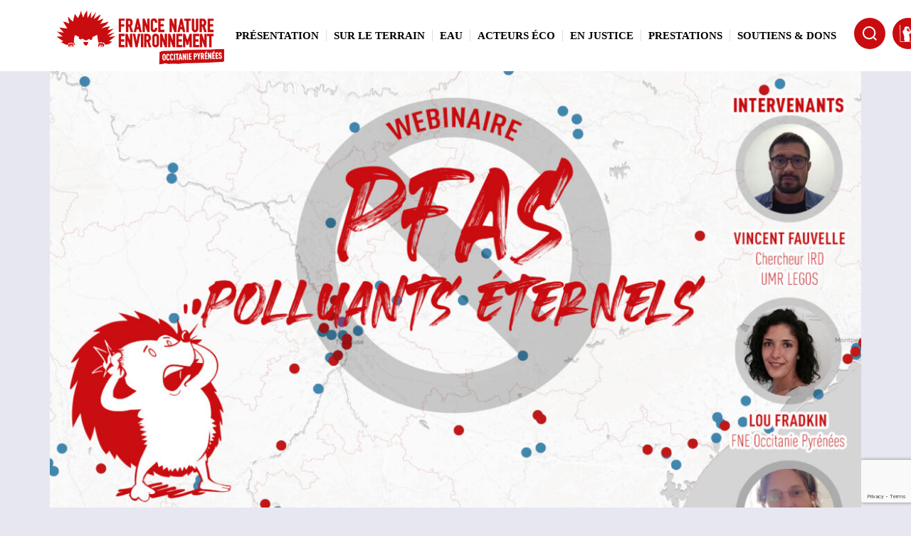

--- FILE ---
content_type: text/html; charset=UTF-8
request_url: https://www.fne-op.fr/2023/11/13/webinaire-polluants-eternels-et-qualite-de-leau-replay/
body_size: 25951
content:
<!DOCTYPE html> 
<html class="no-js" lang="fr-FR"> 
<head>
<meta charset="UTF-8">
<link rel="preload" href="https://www.fne-op.fr/wp-content/cache/fvm/min/1769698573-css034c272253ad87037d427bc03c09285eced6fde504be26f871787f9f0218a.css" as="style" media="all" /> 
<link rel="preload" href="https://www.fne-op.fr/wp-content/cache/fvm/min/1769698573-css3e4ba692392d1691d6b358be505d5b735ad9b4f619a4f09608f233e976fc4.css" as="style" media="all" /> 
<link rel="preload" href="https://www.fne-op.fr/wp-content/cache/fvm/min/1769698573-cssdfac12d33b464b4fcf70c01e4a277c881aa1974c97b802b2f39598fc1c786.css" as="style" media="all" /> 
<link rel="preload" href="https://www.fne-op.fr/wp-content/cache/fvm/min/1769698573-cssf15e3fae99994e073ba599ef80eee906a80f242a9058e5af46655d1d1414c.css" as="style" media="all" /> 
<link rel="preload" href="https://www.fne-op.fr/wp-content/cache/fvm/min/1769698573-css6118bf9278feb506824780132181cd6a1dd249a61dd466e924f10a053bee3.css" as="style" media="all" /> 
<link rel="preload" href="https://www.fne-op.fr/wp-content/cache/fvm/min/1769698573-css3dde540cb91b478ebdd827cbc4d11ff21bdcff74b0d2e87dd6510034ac579.css" as="style" media="all" /> 
<link rel="preload" href="https://www.fne-op.fr/wp-content/cache/fvm/min/1769698573-css51c4cc964cffbe720c5f55ca79d0ceaea25426929a2f241aa5a35e950952e.css" as="style" media="all" /> 
<link rel="preload" href="https://www.fne-op.fr/wp-content/cache/fvm/min/1769698573-css839355f5f483300e9e6929167e2fd011e6d87a1637cef23a87254ae88f493.css" as="style" media="all" /> 
<link rel="preload" href="https://www.fne-op.fr/wp-content/cache/fvm/min/1769698573-csse35f009cfb2a1e5624a5ff8508507526ad8caa81dfc5ca9c54c51d2eab2fa.css" as="style" media="all" /> 
<link rel="preload" href="https://www.fne-op.fr/wp-content/cache/fvm/min/1769698573-css1d620045f4f8a283e359a38803cd95c57f20bc8aa4ef63a36e0e5345dd268.css" as="style" media="all" /> 
<link rel="preload" href="https://www.fne-op.fr/wp-content/cache/fvm/min/1769698573-css7be66bd905b7cb8873dfb4caa1405c4c536f03174b518cf4ef37203118fc0.css" as="style" media="all" /> 
<link rel="preload" href="https://www.fne-op.fr/wp-content/cache/fvm/min/1769698573-css6954fb12fa71af7a0f2e7ee1b56b8f1cd455fc382a23f82f115ef4d5625a7.css" as="style" media="all" /> 
<link rel="preload" href="https://www.fne-op.fr/wp-content/cache/fvm/min/1769698573-css763b2afab7e08321394fa4dfc767d2d08254cf66f125ddab6b945e5f20181.css" as="style" media="all" /> 
<link rel="preload" href="https://www.fne-op.fr/wp-content/cache/fvm/min/1769698573-css814e3696bdc06d436dca854eed52526e75f3bbe46b94aa78f63facbacfca8.css" as="style" media="all" /> 
<link rel="preload" href="https://www.fne-op.fr/wp-content/cache/fvm/min/1769698573-css1cf2b5a855071fbfbe53858713eec6bb5fd4a97ad3791c543df83f4defdd9.css" as="style" media="all" /> 
<link rel="preload" href="https://www.fne-op.fr/wp-content/cache/fvm/min/1769698573-css83918275782002766b78617c4d8521afee8c6cb99a551c7d3eaab5af2cd9b.css" as="style" media="all" /> 
<link rel="preload" href="https://www.fne-op.fr/wp-content/cache/fvm/min/1769698573-cssa37979de383784ffd2ce2a4e35884d39bec7bdc2319f8238835f9cef6a9b9.css" as="style" media="all" /> 
<link rel="preload" href="https://www.fne-op.fr/wp-content/cache/fvm/min/1769698573-cssace9dc8f08a2bea8007fb3754fb8ac85cdf741044e9226b5fdb0e59f09bb0.css" as="style" media="all" /> 
<link rel="preload" href="https://www.fne-op.fr/wp-content/cache/fvm/min/1769698573-css45d8be2039cbb0b17510d1bdcbe8e6c669d7c6d53852f715d4a9b76f91ccc.css" as="style" media="all" /> 
<link rel="preload" href="https://www.fne-op.fr/wp-content/cache/fvm/min/1769698573-css6a6b52b9872bc40bc90e02ff6e25dcf6cc4a722c7eb833765f4a0714aebd5.css" as="style" media="all" /> 
<link rel="preload" href="https://www.fne-op.fr/wp-content/cache/fvm/min/1769698573-cssbabe1114ac2ab4a8770e1edf26ac70bd6cbf65eacc2678aa37e0dd660a0cc.css" as="style" media="all" /> 
<link rel="preload" href="https://www.fne-op.fr/wp-content/cache/fvm/min/1769698573-css05827d07df106d6ea690f4456b18837b292577b5679aaa8977bef59b548db.css" as="style" media="all" /> 
<link rel="preload" href="https://www.fne-op.fr/wp-content/cache/fvm/min/1769698573-csse8bbda8a56244dfb06e516ad74b2ec7e254632fa8ec8d479557c1ba830213.css" as="style" media="all" /> 
<link rel="preload" href="https://www.fne-op.fr/wp-content/cache/fvm/min/1769698573-cssa128306fa3b37c8e34245c7c0dc6db6c898945ccda054b721efc8260db41e.css" as="style" media="all" /> 
<link rel="preload" href="https://www.fne-op.fr/wp-content/cache/fvm/min/1769698573-cssf8261c3fd8ab2b603e7cf964177f6f60051552b6ebfe9f56cd52c87445a8f.css" as="style" media="all" /> 
<link rel="preload" href="https://www.fne-op.fr/wp-content/cache/fvm/min/1769698573-css1256be7d053d21d96657fe26aaccbf9c6ec43e34d061e96f72405bb59e9c6.css" as="style" media="all" /> 
<link rel="preload" href="https://www.fne-op.fr/wp-content/cache/fvm/min/1769698573-css6250381c653fb98562c34daaace821b2247711e3a22a73aac59efefb7e9a1.css" as="style" media="all" /> 
<link rel="preload" href="https://www.fne-op.fr/wp-content/cache/fvm/min/1769698573-css4b38358f33e8fc7fe789cd4a647c037d0bfb829e1bc4db74b6a33c9913106.css" as="style" media="all" /> 
<link rel="preload" href="https://www.fne-op.fr/wp-content/cache/fvm/min/1769698573-cssd2a2efd288d0874a5469bee84d80864c5210a6731fa30952e40e8df3b2e43.css" as="style" media="all" /> 
<link rel="preload" href="https://www.fne-op.fr/wp-content/cache/fvm/min/1769698573-css978e7d89f1ead64c9602b1130633c02e94ab17fc0f01d43e23f4abe0442d4.css" as="style" media="all" /> 
<link rel="preload" href="https://www.fne-op.fr/wp-content/cache/fvm/min/1769698573-css585911e2ef76c3038ee5ecc8908af8ecee17a1665ae3491346e5f129fc522.css" as="style" media="all" />
<script data-cfasync="false">if(navigator.userAgent.match(/MSIE|Internet Explorer/i)||navigator.userAgent.match(/Trident\/7\..*?rv:11/i)){var href=document.location.href;if(!href.match(/[?&]iebrowser/)){if(href.indexOf("?")==-1){if(href.indexOf("#")==-1){document.location.href=href+"?iebrowser=1"}else{document.location.href=href.replace("#","?iebrowser=1#")}}else{if(href.indexOf("#")==-1){document.location.href=href+"&iebrowser=1"}else{document.location.href=href.replace("#","&iebrowser=1#")}}}}</script>
<script data-cfasync="false">class FVMLoader{constructor(e){this.triggerEvents=e,this.eventOptions={passive:!0},this.userEventListener=this.triggerListener.bind(this),this.delayedScripts={normal:[],async:[],defer:[]},this.allJQueries=[]}_addUserInteractionListener(e){this.triggerEvents.forEach(t=>window.addEventListener(t,e.userEventListener,e.eventOptions))}_removeUserInteractionListener(e){this.triggerEvents.forEach(t=>window.removeEventListener(t,e.userEventListener,e.eventOptions))}triggerListener(){this._removeUserInteractionListener(this),"loading"===document.readyState?document.addEventListener("DOMContentLoaded",this._loadEverythingNow.bind(this)):this._loadEverythingNow()}async _loadEverythingNow(){this._runAllDelayedCSS(),this._delayEventListeners(),this._delayJQueryReady(this),this._handleDocumentWrite(),this._registerAllDelayedScripts(),await this._loadScriptsFromList(this.delayedScripts.normal),await this._loadScriptsFromList(this.delayedScripts.defer),await this._loadScriptsFromList(this.delayedScripts.async),await this._triggerDOMContentLoaded(),await this._triggerWindowLoad(),window.dispatchEvent(new Event("wpr-allScriptsLoaded"))}_registerAllDelayedScripts(){document.querySelectorAll("script[type=fvmdelay]").forEach(e=>{e.hasAttribute("src")?e.hasAttribute("async")&&!1!==e.async?this.delayedScripts.async.push(e):e.hasAttribute("defer")&&!1!==e.defer||"module"===e.getAttribute("data-type")?this.delayedScripts.defer.push(e):this.delayedScripts.normal.push(e):this.delayedScripts.normal.push(e)})}_runAllDelayedCSS(){document.querySelectorAll("link[rel=fvmdelay]").forEach(e=>{e.setAttribute("rel","stylesheet")})}async _transformScript(e){return await this._requestAnimFrame(),new Promise(t=>{const n=document.createElement("script");let r;[...e.attributes].forEach(e=>{let t=e.nodeName;"type"!==t&&("data-type"===t&&(t="type",r=e.nodeValue),n.setAttribute(t,e.nodeValue))}),e.hasAttribute("src")?(n.addEventListener("load",t),n.addEventListener("error",t)):(n.text=e.text,t()),e.parentNode.replaceChild(n,e)})}async _loadScriptsFromList(e){const t=e.shift();return t?(await this._transformScript(t),this._loadScriptsFromList(e)):Promise.resolve()}_delayEventListeners(){let e={};function t(t,n){!function(t){function n(n){return e[t].eventsToRewrite.indexOf(n)>=0?"wpr-"+n:n}e[t]||(e[t]={originalFunctions:{add:t.addEventListener,remove:t.removeEventListener},eventsToRewrite:[]},t.addEventListener=function(){arguments[0]=n(arguments[0]),e[t].originalFunctions.add.apply(t,arguments)},t.removeEventListener=function(){arguments[0]=n(arguments[0]),e[t].originalFunctions.remove.apply(t,arguments)})}(t),e[t].eventsToRewrite.push(n)}function n(e,t){let n=e[t];Object.defineProperty(e,t,{get:()=>n||function(){},set(r){e["wpr"+t]=n=r}})}t(document,"DOMContentLoaded"),t(window,"DOMContentLoaded"),t(window,"load"),t(window,"pageshow"),t(document,"readystatechange"),n(document,"onreadystatechange"),n(window,"onload"),n(window,"onpageshow")}_delayJQueryReady(e){let t=window.jQuery;Object.defineProperty(window,"jQuery",{get:()=>t,set(n){if(n&&n.fn&&!e.allJQueries.includes(n)){n.fn.ready=n.fn.init.prototype.ready=function(t){e.domReadyFired?t.bind(document)(n):document.addEventListener("DOMContentLoaded2",()=>t.bind(document)(n))};const t=n.fn.on;n.fn.on=n.fn.init.prototype.on=function(){if(this[0]===window){function e(e){return e.split(" ").map(e=>"load"===e||0===e.indexOf("load.")?"wpr-jquery-load":e).join(" ")}"string"==typeof arguments[0]||arguments[0]instanceof String?arguments[0]=e(arguments[0]):"object"==typeof arguments[0]&&Object.keys(arguments[0]).forEach(t=>{delete Object.assign(arguments[0],{[e(t)]:arguments[0][t]})[t]})}return t.apply(this,arguments),this},e.allJQueries.push(n)}t=n}})}async _triggerDOMContentLoaded(){this.domReadyFired=!0,await this._requestAnimFrame(),document.dispatchEvent(new Event("DOMContentLoaded2")),await this._requestAnimFrame(),window.dispatchEvent(new Event("DOMContentLoaded2")),await this._requestAnimFrame(),document.dispatchEvent(new Event("wpr-readystatechange")),await this._requestAnimFrame(),document.wpronreadystatechange&&document.wpronreadystatechange()}async _triggerWindowLoad(){await this._requestAnimFrame(),window.dispatchEvent(new Event("wpr-load")),await this._requestAnimFrame(),window.wpronload&&window.wpronload(),await this._requestAnimFrame(),this.allJQueries.forEach(e=>e(window).trigger("wpr-jquery-load")),window.dispatchEvent(new Event("wpr-pageshow")),await this._requestAnimFrame(),window.wpronpageshow&&window.wpronpageshow()}_handleDocumentWrite(){const e=new Map;document.write=document.writeln=function(t){const n=document.currentScript,r=document.createRange(),i=n.parentElement;let a=e.get(n);void 0===a&&(a=n.nextSibling,e.set(n,a));const s=document.createDocumentFragment();r.setStart(s,0),s.appendChild(r.createContextualFragment(t)),i.insertBefore(s,a)}}async _requestAnimFrame(){return new Promise(e=>requestAnimationFrame(e))}static run(){const e=new FVMLoader(["keydown","mousemove","touchmove","touchstart","touchend","wheel"]);e._addUserInteractionListener(e)}}FVMLoader.run();</script>
<meta name="viewport" content="width=device-width, initial-scale=1.0" >
<meta name='robots' content='index, follow, max-image-preview:large, max-snippet:-1, max-video-preview:-1' /><title>Webinaire &quot;polluants éternels et qualité de l&#039;eau&quot; - Replay &#183; France Nature Environnement Occitanie Pyrénées</title>
<link rel="canonical" href="https://www.fne-op.fr/2023/11/13/webinaire-polluants-eternels-et-qualite-de-leau-replay/" />
<meta property="og:locale" content="fr_FR" />
<meta property="og:type" content="article" />
<meta property="og:title" content="Webinaire &quot;polluants éternels et qualité de l&#039;eau&quot; - Replay &#183; France Nature Environnement Occitanie Pyrénées" />
<meta property="og:description" content="Photo : Forever Pollution Project Le 07 novembre 2023, FNE Occitanie Pyrénées a organisé un webinaire sur la qualité de l&rsquo;eau. Enregistrement du webinaire Supports Pour en savoir plus Si vous voulez approfondir vos connaissances sur le sujet :&nbsp;" />
<meta property="og:url" content="https://www.fne-op.fr/2023/11/13/webinaire-polluants-eternels-et-qualite-de-leau-replay/" />
<meta property="og:site_name" content="France Nature Environnement Occitanie Pyrénées" />
<meta property="article:publisher" content="https://www.facebook.com/fneop" />
<meta property="article:published_time" content="2023-11-13T16:16:50+00:00" />
<meta property="article:modified_time" content="2025-01-24T13:52:46+00:00" />
<meta property="og:image" content="https://www.fne-op.fr/wp-content/uploads/2023/11/image_article-1.jpg" />
<meta property="og:image:width" content="1920" />
<meta property="og:image:height" content="990" />
<meta property="og:image:type" content="image/jpeg" />
<meta name="author" content="Jérôme Bourdelot" />
<meta name="twitter:card" content="summary_large_image" />
<meta name="twitter:creator" content="@fne_op" />
<meta name="twitter:site" content="@fne_op" />
<meta name="twitter:label1" content="Écrit par" />
<meta name="twitter:data1" content="Jérôme Bourdelot" />
<meta name="twitter:label2" content="Durée de lecture estimée" />
<meta name="twitter:data2" content="1 minute" />
<script type="application/ld+json" class="yoast-schema-graph">{"@context":"https://schema.org","@graph":[{"@type":"Article","@id":"https://www.fne-op.fr/2023/11/13/webinaire-polluants-eternels-et-qualite-de-leau-replay/#article","isPartOf":{"@id":"https://www.fne-op.fr/2023/11/13/webinaire-polluants-eternels-et-qualite-de-leau-replay/"},"author":{"name":"Jérôme Bourdelot","@id":"https://www.fne-op.fr/#/schema/person/07294f7f8d81e07455dbb3134c70d13a"},"headline":"Webinaire « polluants éternels et qualité de l&rsquo;eau » &#8211; Replay","datePublished":"2023-11-13T16:16:50+00:00","dateModified":"2025-01-24T13:52:46+00:00","mainEntityOfPage":{"@id":"https://www.fne-op.fr/2023/11/13/webinaire-polluants-eternels-et-qualite-de-leau-replay/"},"wordCount":82,"commentCount":0,"publisher":{"@id":"https://www.fne-op.fr/#organization"},"image":{"@id":"https://www.fne-op.fr/2023/11/13/webinaire-polluants-eternels-et-qualite-de-leau-replay/#primaryimage"},"thumbnailUrl":"https://www.fne-op.fr/wp-content/uploads/2023/11/image_article-1.jpg","keywords":["Eau &amp; Rivières","Pollutions &amp; Déchets"],"articleSection":["Actualités"],"inLanguage":"fr-FR","potentialAction":[{"@type":"CommentAction","name":"Comment","target":["https://www.fne-op.fr/2023/11/13/webinaire-polluants-eternels-et-qualite-de-leau-replay/#respond"]}]},{"@type":"WebPage","@id":"https://www.fne-op.fr/2023/11/13/webinaire-polluants-eternels-et-qualite-de-leau-replay/","url":"https://www.fne-op.fr/2023/11/13/webinaire-polluants-eternels-et-qualite-de-leau-replay/","name":"Webinaire \"polluants éternels et qualité de l'eau\" - Replay &#183; France Nature Environnement Occitanie Pyrénées","isPartOf":{"@id":"https://www.fne-op.fr/#website"},"primaryImageOfPage":{"@id":"https://www.fne-op.fr/2023/11/13/webinaire-polluants-eternels-et-qualite-de-leau-replay/#primaryimage"},"image":{"@id":"https://www.fne-op.fr/2023/11/13/webinaire-polluants-eternels-et-qualite-de-leau-replay/#primaryimage"},"thumbnailUrl":"https://www.fne-op.fr/wp-content/uploads/2023/11/image_article-1.jpg","datePublished":"2023-11-13T16:16:50+00:00","dateModified":"2025-01-24T13:52:46+00:00","breadcrumb":{"@id":"https://www.fne-op.fr/2023/11/13/webinaire-polluants-eternels-et-qualite-de-leau-replay/#breadcrumb"},"inLanguage":"fr-FR","potentialAction":[{"@type":"ReadAction","target":["https://www.fne-op.fr/2023/11/13/webinaire-polluants-eternels-et-qualite-de-leau-replay/"]}]},{"@type":"ImageObject","inLanguage":"fr-FR","@id":"https://www.fne-op.fr/2023/11/13/webinaire-polluants-eternels-et-qualite-de-leau-replay/#primaryimage","url":"https://www.fne-op.fr/wp-content/uploads/2023/11/image_article-1.jpg","contentUrl":"https://www.fne-op.fr/wp-content/uploads/2023/11/image_article-1.jpg","width":1920,"height":990},{"@type":"BreadcrumbList","@id":"https://www.fne-op.fr/2023/11/13/webinaire-polluants-eternels-et-qualite-de-leau-replay/#breadcrumb","itemListElement":[{"@type":"ListItem","position":1,"name":"Accueil","item":"https://www.fne-op.fr/"},{"@type":"ListItem","position":2,"name":"Webinaire « polluants éternels et qualité de l&rsquo;eau » &#8211; Replay"}]},{"@type":"WebSite","@id":"https://www.fne-op.fr/#website","url":"https://www.fne-op.fr/","name":"FNE Occitanie Pyrénées","description":"Fédération régionale des associations de protection de la nature et de l&#039;environnement","publisher":{"@id":"https://www.fne-op.fr/#organization"},"potentialAction":[{"@type":"SearchAction","target":{"@type":"EntryPoint","urlTemplate":"https://www.fne-op.fr/?s={search_term_string}"},"query-input":{"@type":"PropertyValueSpecification","valueRequired":true,"valueName":"search_term_string"}}],"inLanguage":"fr-FR"},{"@type":"Organization","@id":"https://www.fne-op.fr/#organization","name":"France Nature Environnement Occitanie Pyrénées","alternateName":"FNE MP","url":"https://www.fne-op.fr/","logo":{"@type":"ImageObject","inLanguage":"fr-FR","@id":"https://www.fne-op.fr/#/schema/logo/image/","url":"https://www.fne-op.fr/wp-content/uploads/2023/10/FNE_Logo_Occitanie-Pyrenees.png","contentUrl":"https://www.fne-op.fr/wp-content/uploads/2023/10/FNE_Logo_Occitanie-Pyrenees.png","width":5198,"height":5197,"caption":"France Nature Environnement Occitanie Pyrénées"},"image":{"@id":"https://www.fne-op.fr/#/schema/logo/image/"},"sameAs":["https://www.facebook.com/fneop","https://x.com/fne_op","https://www.instagram.com/fne_op/","https://www.linkedin.com/company/fneop/","https://youtube.com/@fneop"]},{"@type":"Person","@id":"https://www.fne-op.fr/#/schema/person/07294f7f8d81e07455dbb3134c70d13a","name":"Jérôme Bourdelot","image":{"@type":"ImageObject","inLanguage":"fr-FR","@id":"https://www.fne-op.fr/#/schema/person/image/","url":"https://secure.gravatar.com/avatar/1f12a2792e04ec0d80550cfd4068ff6df7fc920226ef74469ee16c00308cb1d0?s=96&d=mm&r=g","contentUrl":"https://secure.gravatar.com/avatar/1f12a2792e04ec0d80550cfd4068ff6df7fc920226ef74469ee16c00308cb1d0?s=96&d=mm&r=g","caption":"Jérôme Bourdelot"},"sameAs":["https://www.fne-op.fr/"],"url":"https://www.fne-op.fr/author/4rion/"}]}</script>
<link rel="alternate" type="application/rss+xml" title="France Nature Environnement Occitanie Pyrénées &raquo; Flux" href="https://www.fne-op.fr/feed/" />
<link rel="alternate" type="application/rss+xml" title="France Nature Environnement Occitanie Pyrénées &raquo; Flux des commentaires" href="https://www.fne-op.fr/comments/feed/" />
<link rel="alternate" type="application/rss+xml" title="France Nature Environnement Occitanie Pyrénées &raquo; Webinaire « polluants éternels et qualité de l&rsquo;eau » &#8211; Replay Flux des commentaires" href="https://www.fne-op.fr/2023/11/13/webinaire-polluants-eternels-et-qualite-de-leau-replay/feed/" />
<link rel="preload" fetchpriority="low" id="fvmfonts-css" href="https://www.fne-op.fr/wp-content/cache/fvm/min/1769698573-cssff7439bc09b2bbe7c64f03642d529057538b754dc6a1c71b6a48a540799fb.css" as="style" media="all" onload="this.rel='stylesheet';this.onload=null"> <base href="https://www.fne-op.fr/"> 
<link rel="profile" href="https://gmpg.org/xfn/11"> 
<link rel="me" href="https://piaille.fr/@fneop"> 
<script src="https://unpkg.com/@ungap/custom-elements-builtin"></script>
<script type="module" src="https://unpkg.com/x-frame-bypass"></script>
<style id='wp-img-auto-sizes-contain-inline-css' media="all">img:is([sizes=auto i],[sizes^="auto," i]){contain-intrinsic-size:3000px 1500px}</style> 
<link rel='stylesheet' id='leaflet_style-css' href='https://www.fne-op.fr/wp-content/cache/fvm/min/1769698573-css034c272253ad87037d427bc03c09285eced6fde504be26f871787f9f0218a.css' media='all' /> 
<link rel='stylesheet' id='post-slider-block-editor-css-css' href='https://www.fne-op.fr/wp-content/cache/fvm/min/1769698573-css3e4ba692392d1691d6b358be505d5b735ad9b4f619a4f09608f233e976fc4.css' media='all' /> 
<link rel='stylesheet' id='newsletter_modal-css' href='https://www.fne-op.fr/wp-content/cache/fvm/min/1769698573-cssdfac12d33b464b4fcf70c01e4a277c881aa1974c97b802b2f39598fc1c786.css' media='all' /> 
<link rel='stylesheet' id='bootstrap-css' href='https://www.fne-op.fr/wp-content/cache/fvm/min/1769698573-cssf15e3fae99994e073ba599ef80eee906a80f242a9058e5af46655d1d1414c.css' media='all' /> 
<style id='wp-block-library-inline-css' media="all">:root{--wp-block-synced-color:#7a00df;--wp-block-synced-color--rgb:122,0,223;--wp-bound-block-color:var(--wp-block-synced-color);--wp-editor-canvas-background:#ddd;--wp-admin-theme-color:#007cba;--wp-admin-theme-color--rgb:0,124,186;--wp-admin-theme-color-darker-10:#006ba1;--wp-admin-theme-color-darker-10--rgb:0,107,160.5;--wp-admin-theme-color-darker-20:#005a87;--wp-admin-theme-color-darker-20--rgb:0,90,135;--wp-admin-border-width-focus:2px}@media (min-resolution:192dpi){:root{--wp-admin-border-width-focus:1.5px}}.wp-element-button{cursor:pointer}:root .has-very-light-gray-background-color{background-color:#eee}:root .has-very-dark-gray-background-color{background-color:#313131}:root .has-very-light-gray-color{color:#eee}:root .has-very-dark-gray-color{color:#313131}:root .has-vivid-green-cyan-to-vivid-cyan-blue-gradient-background{background:linear-gradient(135deg,#00d084,#0693e3)}:root .has-purple-crush-gradient-background{background:linear-gradient(135deg,#34e2e4,#4721fb 50%,#ab1dfe)}:root .has-hazy-dawn-gradient-background{background:linear-gradient(135deg,#faaca8,#dad0ec)}:root .has-subdued-olive-gradient-background{background:linear-gradient(135deg,#fafae1,#67a671)}:root .has-atomic-cream-gradient-background{background:linear-gradient(135deg,#fdd79a,#004a59)}:root .has-nightshade-gradient-background{background:linear-gradient(135deg,#330968,#31cdcf)}:root .has-midnight-gradient-background{background:linear-gradient(135deg,#020381,#2874fc)}:root{--wp--preset--font-size--normal:16px;--wp--preset--font-size--huge:42px}.has-regular-font-size{font-size:1em}.has-larger-font-size{font-size:2.625em}.has-normal-font-size{font-size:var(--wp--preset--font-size--normal)}.has-huge-font-size{font-size:var(--wp--preset--font-size--huge)}.has-text-align-center{text-align:center}.has-text-align-left{text-align:left}.has-text-align-right{text-align:right}.has-fit-text{white-space:nowrap!important}#end-resizable-editor-section{display:none}.aligncenter{clear:both}.items-justified-left{justify-content:flex-start}.items-justified-center{justify-content:center}.items-justified-right{justify-content:flex-end}.items-justified-space-between{justify-content:space-between}.screen-reader-text{border:0;clip-path:inset(50%);height:1px;margin:-1px;overflow:hidden;padding:0;position:absolute;width:1px;word-wrap:normal!important}.screen-reader-text:focus{background-color:#ddd;clip-path:none;color:#444;display:block;font-size:1em;height:auto;left:5px;line-height:normal;padding:15px 23px 14px;text-decoration:none;top:5px;width:auto;z-index:100000}html :where(.has-border-color){border-style:solid}html :where([style*=border-top-color]){border-top-style:solid}html :where([style*=border-right-color]){border-right-style:solid}html :where([style*=border-bottom-color]){border-bottom-style:solid}html :where([style*=border-left-color]){border-left-style:solid}html :where([style*=border-width]){border-style:solid}html :where([style*=border-top-width]){border-top-style:solid}html :where([style*=border-right-width]){border-right-style:solid}html :where([style*=border-bottom-width]){border-bottom-style:solid}html :where([style*=border-left-width]){border-left-style:solid}html :where(img[class*=wp-image-]){height:auto;max-width:100%}:where(figure){margin:0 0 1em}html :where(.is-position-sticky){--wp-admin--admin-bar--position-offset:var(--wp-admin--admin-bar--height,0px)}@media screen and (max-width:600px){html :where(.is-position-sticky){--wp-admin--admin-bar--position-offset:0px}}</style>
<style id='wp-block-file-inline-css' media="all">.wp-block-file{box-sizing:border-box}.wp-block-file:not(.wp-element-button){font-size:.8em}.wp-block-file.aligncenter{text-align:center}.wp-block-file.alignright{text-align:right}.wp-block-file *+.wp-block-file__button{margin-left:.75em}:where(.wp-block-file){margin-bottom:1.5em}.wp-block-file__embed{margin-bottom:1em}:where(.wp-block-file__button){border-radius:2em;display:inline-block;padding:.5em 1em}:where(.wp-block-file__button):where(a):active,:where(.wp-block-file__button):where(a):focus,:where(.wp-block-file__button):where(a):hover,:where(.wp-block-file__button):where(a):visited{box-shadow:none;color:#fff;opacity:.85;text-decoration:none}</style> 
<style id='wp-block-image-inline-css' media="all">.wp-block-image>a,.wp-block-image>figure>a{display:inline-block}.wp-block-image img{box-sizing:border-box;height:auto;max-width:100%;vertical-align:bottom}@media not (prefers-reduced-motion){.wp-block-image img.hide{visibility:hidden}.wp-block-image img.show{animation:show-content-image .4s}}.wp-block-image[style*=border-radius] img,.wp-block-image[style*=border-radius]>a{border-radius:inherit}.wp-block-image.has-custom-border img{box-sizing:border-box}.wp-block-image.aligncenter{text-align:center}.wp-block-image.alignfull>a,.wp-block-image.alignwide>a{width:100%}.wp-block-image.alignfull img,.wp-block-image.alignwide img{height:auto;width:100%}.wp-block-image .aligncenter,.wp-block-image .alignleft,.wp-block-image .alignright,.wp-block-image.aligncenter,.wp-block-image.alignleft,.wp-block-image.alignright{display:table}.wp-block-image .aligncenter>figcaption,.wp-block-image .alignleft>figcaption,.wp-block-image .alignright>figcaption,.wp-block-image.aligncenter>figcaption,.wp-block-image.alignleft>figcaption,.wp-block-image.alignright>figcaption{caption-side:bottom;display:table-caption}.wp-block-image .alignleft{float:left;margin:.5em 1em .5em 0}.wp-block-image .alignright{float:right;margin:.5em 0 .5em 1em}.wp-block-image .aligncenter{margin-left:auto;margin-right:auto}.wp-block-image :where(figcaption){margin-bottom:1em;margin-top:.5em}.wp-block-image.is-style-circle-mask img{border-radius:9999px}@supports ((-webkit-mask-image:none) or (mask-image:none)) or (-webkit-mask-image:none){.wp-block-image.is-style-circle-mask img{border-radius:0;-webkit-mask-image:url('data:image/svg+xml;utf8,<svg viewBox="0 0 100 100" xmlns="http://www.w3.org/2000/svg"><circle cx="50" cy="50" r="50"/></svg>');mask-image:url('data:image/svg+xml;utf8,<svg viewBox="0 0 100 100" xmlns="http://www.w3.org/2000/svg"><circle cx="50" cy="50" r="50"/></svg>');mask-mode:alpha;-webkit-mask-position:center;mask-position:center;-webkit-mask-repeat:no-repeat;mask-repeat:no-repeat;-webkit-mask-size:contain;mask-size:contain}}:root :where(.wp-block-image.is-style-rounded img,.wp-block-image .is-style-rounded img){border-radius:9999px}.wp-block-image figure{margin:0}.wp-lightbox-container{display:flex;flex-direction:column;position:relative}.wp-lightbox-container img{cursor:zoom-in}.wp-lightbox-container img:hover+button{opacity:1}.wp-lightbox-container button{align-items:center;backdrop-filter:blur(16px) saturate(180%);background-color:#5a5a5a40;border:none;border-radius:4px;cursor:zoom-in;display:flex;height:20px;justify-content:center;opacity:0;padding:0;position:absolute;right:16px;text-align:center;top:16px;width:20px;z-index:100}@media not (prefers-reduced-motion){.wp-lightbox-container button{transition:opacity .2s ease}}.wp-lightbox-container button:focus-visible{outline:3px auto #5a5a5a40;outline:3px auto -webkit-focus-ring-color;outline-offset:3px}.wp-lightbox-container button:hover{cursor:pointer;opacity:1}.wp-lightbox-container button:focus{opacity:1}.wp-lightbox-container button:focus,.wp-lightbox-container button:hover,.wp-lightbox-container button:not(:hover):not(:active):not(.has-background){background-color:#5a5a5a40;border:none}.wp-lightbox-overlay{box-sizing:border-box;cursor:zoom-out;height:100vh;left:0;overflow:hidden;position:fixed;top:0;visibility:hidden;width:100%;z-index:100000}.wp-lightbox-overlay .close-button{align-items:center;cursor:pointer;display:flex;justify-content:center;min-height:40px;min-width:40px;padding:0;position:absolute;right:calc(env(safe-area-inset-right) + 16px);top:calc(env(safe-area-inset-top) + 16px);z-index:5000000}.wp-lightbox-overlay .close-button:focus,.wp-lightbox-overlay .close-button:hover,.wp-lightbox-overlay .close-button:not(:hover):not(:active):not(.has-background){background:none;border:none}.wp-lightbox-overlay .lightbox-image-container{height:var(--wp--lightbox-container-height);left:50%;overflow:hidden;position:absolute;top:50%;transform:translate(-50%,-50%);transform-origin:top left;width:var(--wp--lightbox-container-width);z-index:9999999999}.wp-lightbox-overlay .wp-block-image{align-items:center;box-sizing:border-box;display:flex;height:100%;justify-content:center;margin:0;position:relative;transform-origin:0 0;width:100%;z-index:3000000}.wp-lightbox-overlay .wp-block-image img{height:var(--wp--lightbox-image-height);min-height:var(--wp--lightbox-image-height);min-width:var(--wp--lightbox-image-width);width:var(--wp--lightbox-image-width)}.wp-lightbox-overlay .wp-block-image figcaption{display:none}.wp-lightbox-overlay button{background:none;border:none}.wp-lightbox-overlay .scrim{background-color:#fff;height:100%;opacity:.9;position:absolute;width:100%;z-index:2000000}.wp-lightbox-overlay.active{visibility:visible}@media not (prefers-reduced-motion){.wp-lightbox-overlay.active{animation:turn-on-visibility .25s both}.wp-lightbox-overlay.active img{animation:turn-on-visibility .35s both}.wp-lightbox-overlay.show-closing-animation:not(.active){animation:turn-off-visibility .35s both}.wp-lightbox-overlay.show-closing-animation:not(.active) img{animation:turn-off-visibility .25s both}.wp-lightbox-overlay.zoom.active{animation:none;opacity:1;visibility:visible}.wp-lightbox-overlay.zoom.active .lightbox-image-container{animation:lightbox-zoom-in .4s}.wp-lightbox-overlay.zoom.active .lightbox-image-container img{animation:none}.wp-lightbox-overlay.zoom.active .scrim{animation:turn-on-visibility .4s forwards}.wp-lightbox-overlay.zoom.show-closing-animation:not(.active){animation:none}.wp-lightbox-overlay.zoom.show-closing-animation:not(.active) .lightbox-image-container{animation:lightbox-zoom-out .4s}.wp-lightbox-overlay.zoom.show-closing-animation:not(.active) .lightbox-image-container img{animation:none}.wp-lightbox-overlay.zoom.show-closing-animation:not(.active) .scrim{animation:turn-off-visibility .4s forwards}}@keyframes show-content-image{0%{visibility:hidden}99%{visibility:hidden}to{visibility:visible}}@keyframes turn-on-visibility{0%{opacity:0}to{opacity:1}}@keyframes turn-off-visibility{0%{opacity:1;visibility:visible}99%{opacity:0;visibility:visible}to{opacity:0;visibility:hidden}}@keyframes lightbox-zoom-in{0%{transform:translate(calc((-100vw + var(--wp--lightbox-scrollbar-width))/2 + var(--wp--lightbox-initial-left-position)),calc(-50vh + var(--wp--lightbox-initial-top-position))) scale(var(--wp--lightbox-scale))}to{transform:translate(-50%,-50%) scale(1)}}@keyframes lightbox-zoom-out{0%{transform:translate(-50%,-50%) scale(1);visibility:visible}99%{visibility:visible}to{transform:translate(calc((-100vw + var(--wp--lightbox-scrollbar-width))/2 + var(--wp--lightbox-initial-left-position)),calc(-50vh + var(--wp--lightbox-initial-top-position))) scale(var(--wp--lightbox-scale));visibility:hidden}}</style> 
<style id='wp-block-list-inline-css' media="all">ol,ul{box-sizing:border-box}:root :where(.wp-block-list.has-background){padding:1.25em 2.375em}</style> 
<style id='wp-block-columns-inline-css' media="all">.wp-block-columns{box-sizing:border-box;display:flex;flex-wrap:wrap!important}@media (min-width:782px){.wp-block-columns{flex-wrap:nowrap!important}}.wp-block-columns{align-items:normal!important}.wp-block-columns.are-vertically-aligned-top{align-items:flex-start}.wp-block-columns.are-vertically-aligned-center{align-items:center}.wp-block-columns.are-vertically-aligned-bottom{align-items:flex-end}@media (max-width:781px){.wp-block-columns:not(.is-not-stacked-on-mobile)>.wp-block-column{flex-basis:100%!important}}@media (min-width:782px){.wp-block-columns:not(.is-not-stacked-on-mobile)>.wp-block-column{flex-basis:0%;flex-grow:1}.wp-block-columns:not(.is-not-stacked-on-mobile)>.wp-block-column[style*=flex-basis]{flex-grow:0}}.wp-block-columns.is-not-stacked-on-mobile{flex-wrap:nowrap!important}.wp-block-columns.is-not-stacked-on-mobile>.wp-block-column{flex-basis:0%;flex-grow:1}.wp-block-columns.is-not-stacked-on-mobile>.wp-block-column[style*=flex-basis]{flex-grow:0}:where(.wp-block-columns){margin-bottom:1.75em}:where(.wp-block-columns.has-background){padding:1.25em 2.375em}.wp-block-column{flex-grow:1;min-width:0;overflow-wrap:break-word;word-break:break-word}.wp-block-column.is-vertically-aligned-top{align-self:flex-start}.wp-block-column.is-vertically-aligned-center{align-self:center}.wp-block-column.is-vertically-aligned-bottom{align-self:flex-end}.wp-block-column.is-vertically-aligned-stretch{align-self:stretch}.wp-block-column.is-vertically-aligned-bottom,.wp-block-column.is-vertically-aligned-center,.wp-block-column.is-vertically-aligned-top{width:100%}</style> 
<style id='wp-block-embed-inline-css' media="all">.wp-block-embed.alignleft,.wp-block-embed.alignright,.wp-block[data-align=left]>[data-type="core/embed"],.wp-block[data-align=right]>[data-type="core/embed"]{max-width:360px;width:100%}.wp-block-embed.alignleft .wp-block-embed__wrapper,.wp-block-embed.alignright .wp-block-embed__wrapper,.wp-block[data-align=left]>[data-type="core/embed"] .wp-block-embed__wrapper,.wp-block[data-align=right]>[data-type="core/embed"] .wp-block-embed__wrapper{min-width:280px}.wp-block-cover .wp-block-embed{min-height:240px;min-width:320px}.wp-block-embed{overflow-wrap:break-word}.wp-block-embed :where(figcaption){margin-bottom:1em;margin-top:.5em}.wp-block-embed iframe{max-width:100%}.wp-block-embed__wrapper{position:relative}.wp-embed-responsive .wp-has-aspect-ratio .wp-block-embed__wrapper:before{content:"";display:block;padding-top:50%}.wp-embed-responsive .wp-has-aspect-ratio iframe{bottom:0;height:100%;left:0;position:absolute;right:0;top:0;width:100%}.wp-embed-responsive .wp-embed-aspect-21-9 .wp-block-embed__wrapper:before{padding-top:42.85%}.wp-embed-responsive .wp-embed-aspect-18-9 .wp-block-embed__wrapper:before{padding-top:50%}.wp-embed-responsive .wp-embed-aspect-16-9 .wp-block-embed__wrapper:before{padding-top:56.25%}.wp-embed-responsive .wp-embed-aspect-4-3 .wp-block-embed__wrapper:before{padding-top:75%}.wp-embed-responsive .wp-embed-aspect-1-1 .wp-block-embed__wrapper:before{padding-top:100%}.wp-embed-responsive .wp-embed-aspect-9-16 .wp-block-embed__wrapper:before{padding-top:177.77%}.wp-embed-responsive .wp-embed-aspect-1-2 .wp-block-embed__wrapper:before{padding-top:200%}</style> 
<style id='wp-block-spacer-inline-css' media="all">.wp-block-spacer{clear:both}</style> 
<style id='global-styles-inline-css' media="all">:root{--wp--preset--aspect-ratio--square:1;--wp--preset--aspect-ratio--4-3:4/3;--wp--preset--aspect-ratio--3-4:3/4;--wp--preset--aspect-ratio--3-2:3/2;--wp--preset--aspect-ratio--2-3:2/3;--wp--preset--aspect-ratio--16-9:16/9;--wp--preset--aspect-ratio--9-16:9/16;--wp--preset--color--black:#000000;--wp--preset--color--cyan-bluish-gray:#abb8c3;--wp--preset--color--white:#ffffff;--wp--preset--color--pale-pink:#f78da7;--wp--preset--color--vivid-red:#cf2e2e;--wp--preset--color--luminous-vivid-orange:#ff6900;--wp--preset--color--luminous-vivid-amber:#fcb900;--wp--preset--color--light-green-cyan:#7bdcb5;--wp--preset--color--vivid-green-cyan:#00d084;--wp--preset--color--pale-cyan-blue:#8ed1fc;--wp--preset--color--vivid-cyan-blue:#0693e3;--wp--preset--color--vivid-purple:#9b51e0;--wp--preset--color--accent:#c8224e;--wp--preset--color--primary:#000000;--wp--preset--color--secondary:#656589;--wp--preset--color--subtle-background:#c6c6dc;--wp--preset--color--background:#e7e7f2;--wp--preset--gradient--vivid-cyan-blue-to-vivid-purple:linear-gradient(135deg,rgb(6,147,227) 0%,rgb(155,81,224) 100%);--wp--preset--gradient--light-green-cyan-to-vivid-green-cyan:linear-gradient(135deg,rgb(122,220,180) 0%,rgb(0,208,130) 100%);--wp--preset--gradient--luminous-vivid-amber-to-luminous-vivid-orange:linear-gradient(135deg,rgb(252,185,0) 0%,rgb(255,105,0) 100%);--wp--preset--gradient--luminous-vivid-orange-to-vivid-red:linear-gradient(135deg,rgb(255,105,0) 0%,rgb(207,46,46) 100%);--wp--preset--gradient--very-light-gray-to-cyan-bluish-gray:linear-gradient(135deg,rgb(238,238,238) 0%,rgb(169,184,195) 100%);--wp--preset--gradient--cool-to-warm-spectrum:linear-gradient(135deg,rgb(74,234,220) 0%,rgb(151,120,209) 20%,rgb(207,42,186) 40%,rgb(238,44,130) 60%,rgb(251,105,98) 80%,rgb(254,248,76) 100%);--wp--preset--gradient--blush-light-purple:linear-gradient(135deg,rgb(255,206,236) 0%,rgb(152,150,240) 100%);--wp--preset--gradient--blush-bordeaux:linear-gradient(135deg,rgb(254,205,165) 0%,rgb(254,45,45) 50%,rgb(107,0,62) 100%);--wp--preset--gradient--luminous-dusk:linear-gradient(135deg,rgb(255,203,112) 0%,rgb(199,81,192) 50%,rgb(65,88,208) 100%);--wp--preset--gradient--pale-ocean:linear-gradient(135deg,rgb(255,245,203) 0%,rgb(182,227,212) 50%,rgb(51,167,181) 100%);--wp--preset--gradient--electric-grass:linear-gradient(135deg,rgb(202,248,128) 0%,rgb(113,206,126) 100%);--wp--preset--gradient--midnight:linear-gradient(135deg,rgb(2,3,129) 0%,rgb(40,116,252) 100%);--wp--preset--font-size--small:18px;--wp--preset--font-size--medium:20px;--wp--preset--font-size--large:26.25px;--wp--preset--font-size--x-large:42px;--wp--preset--font-size--normal:21px;--wp--preset--font-size--larger:32px;--wp--preset--spacing--20:0.44rem;--wp--preset--spacing--30:0.67rem;--wp--preset--spacing--40:1rem;--wp--preset--spacing--50:1.5rem;--wp--preset--spacing--60:2.25rem;--wp--preset--spacing--70:3.38rem;--wp--preset--spacing--80:5.06rem;--wp--preset--shadow--natural:6px 6px 9px rgba(0, 0, 0, 0.2);--wp--preset--shadow--deep:12px 12px 50px rgba(0, 0, 0, 0.4);--wp--preset--shadow--sharp:6px 6px 0px rgba(0, 0, 0, 0.2);--wp--preset--shadow--outlined:6px 6px 0px -3px rgb(255, 255, 255), 6px 6px rgb(0, 0, 0);--wp--preset--shadow--crisp:6px 6px 0px rgb(0, 0, 0)}:where(.is-layout-flex){gap:.5em}:where(.is-layout-grid){gap:.5em}body .is-layout-flex{display:flex}.is-layout-flex{flex-wrap:wrap;align-items:center}.is-layout-flex>:is(*,div){margin:0}body .is-layout-grid{display:grid}.is-layout-grid>:is(*,div){margin:0}:where(.wp-block-columns.is-layout-flex){gap:2em}:where(.wp-block-columns.is-layout-grid){gap:2em}:where(.wp-block-post-template.is-layout-flex){gap:1.25em}:where(.wp-block-post-template.is-layout-grid){gap:1.25em}.has-black-color{color:var(--wp--preset--color--black)!important}.has-cyan-bluish-gray-color{color:var(--wp--preset--color--cyan-bluish-gray)!important}.has-white-color{color:var(--wp--preset--color--white)!important}.has-pale-pink-color{color:var(--wp--preset--color--pale-pink)!important}.has-vivid-red-color{color:var(--wp--preset--color--vivid-red)!important}.has-luminous-vivid-orange-color{color:var(--wp--preset--color--luminous-vivid-orange)!important}.has-luminous-vivid-amber-color{color:var(--wp--preset--color--luminous-vivid-amber)!important}.has-light-green-cyan-color{color:var(--wp--preset--color--light-green-cyan)!important}.has-vivid-green-cyan-color{color:var(--wp--preset--color--vivid-green-cyan)!important}.has-pale-cyan-blue-color{color:var(--wp--preset--color--pale-cyan-blue)!important}.has-vivid-cyan-blue-color{color:var(--wp--preset--color--vivid-cyan-blue)!important}.has-vivid-purple-color{color:var(--wp--preset--color--vivid-purple)!important}.has-black-background-color{background-color:var(--wp--preset--color--black)!important}.has-cyan-bluish-gray-background-color{background-color:var(--wp--preset--color--cyan-bluish-gray)!important}.has-white-background-color{background-color:var(--wp--preset--color--white)!important}.has-pale-pink-background-color{background-color:var(--wp--preset--color--pale-pink)!important}.has-vivid-red-background-color{background-color:var(--wp--preset--color--vivid-red)!important}.has-luminous-vivid-orange-background-color{background-color:var(--wp--preset--color--luminous-vivid-orange)!important}.has-luminous-vivid-amber-background-color{background-color:var(--wp--preset--color--luminous-vivid-amber)!important}.has-light-green-cyan-background-color{background-color:var(--wp--preset--color--light-green-cyan)!important}.has-vivid-green-cyan-background-color{background-color:var(--wp--preset--color--vivid-green-cyan)!important}.has-pale-cyan-blue-background-color{background-color:var(--wp--preset--color--pale-cyan-blue)!important}.has-vivid-cyan-blue-background-color{background-color:var(--wp--preset--color--vivid-cyan-blue)!important}.has-vivid-purple-background-color{background-color:var(--wp--preset--color--vivid-purple)!important}.has-black-border-color{border-color:var(--wp--preset--color--black)!important}.has-cyan-bluish-gray-border-color{border-color:var(--wp--preset--color--cyan-bluish-gray)!important}.has-white-border-color{border-color:var(--wp--preset--color--white)!important}.has-pale-pink-border-color{border-color:var(--wp--preset--color--pale-pink)!important}.has-vivid-red-border-color{border-color:var(--wp--preset--color--vivid-red)!important}.has-luminous-vivid-orange-border-color{border-color:var(--wp--preset--color--luminous-vivid-orange)!important}.has-luminous-vivid-amber-border-color{border-color:var(--wp--preset--color--luminous-vivid-amber)!important}.has-light-green-cyan-border-color{border-color:var(--wp--preset--color--light-green-cyan)!important}.has-vivid-green-cyan-border-color{border-color:var(--wp--preset--color--vivid-green-cyan)!important}.has-pale-cyan-blue-border-color{border-color:var(--wp--preset--color--pale-cyan-blue)!important}.has-vivid-cyan-blue-border-color{border-color:var(--wp--preset--color--vivid-cyan-blue)!important}.has-vivid-purple-border-color{border-color:var(--wp--preset--color--vivid-purple)!important}.has-vivid-cyan-blue-to-vivid-purple-gradient-background{background:var(--wp--preset--gradient--vivid-cyan-blue-to-vivid-purple)!important}.has-light-green-cyan-to-vivid-green-cyan-gradient-background{background:var(--wp--preset--gradient--light-green-cyan-to-vivid-green-cyan)!important}.has-luminous-vivid-amber-to-luminous-vivid-orange-gradient-background{background:var(--wp--preset--gradient--luminous-vivid-amber-to-luminous-vivid-orange)!important}.has-luminous-vivid-orange-to-vivid-red-gradient-background{background:var(--wp--preset--gradient--luminous-vivid-orange-to-vivid-red)!important}.has-very-light-gray-to-cyan-bluish-gray-gradient-background{background:var(--wp--preset--gradient--very-light-gray-to-cyan-bluish-gray)!important}.has-cool-to-warm-spectrum-gradient-background{background:var(--wp--preset--gradient--cool-to-warm-spectrum)!important}.has-blush-light-purple-gradient-background{background:var(--wp--preset--gradient--blush-light-purple)!important}.has-blush-bordeaux-gradient-background{background:var(--wp--preset--gradient--blush-bordeaux)!important}.has-luminous-dusk-gradient-background{background:var(--wp--preset--gradient--luminous-dusk)!important}.has-pale-ocean-gradient-background{background:var(--wp--preset--gradient--pale-ocean)!important}.has-electric-grass-gradient-background{background:var(--wp--preset--gradient--electric-grass)!important}.has-midnight-gradient-background{background:var(--wp--preset--gradient--midnight)!important}.has-small-font-size{font-size:var(--wp--preset--font-size--small)!important}.has-medium-font-size{font-size:var(--wp--preset--font-size--medium)!important}.has-large-font-size{font-size:var(--wp--preset--font-size--large)!important}.has-x-large-font-size{font-size:var(--wp--preset--font-size--x-large)!important}:where(.wp-block-columns.is-layout-flex){gap:2em}:where(.wp-block-columns.is-layout-grid){gap:2em}</style> 
<style id='core-block-supports-inline-css' media="all">.wp-container-core-columns-is-layout-9d6595d7{flex-wrap:nowrap}</style> 
<style id='classic-theme-styles-inline-css' media="all">/*! This file is auto-generated */ .wp-block-button__link{color:#fff;background-color:#32373c;border-radius:9999px;box-shadow:none;text-decoration:none;padding:calc(.667em + 2px) calc(1.333em + 2px);font-size:1.125em}.wp-block-file__button{background:#32373c;color:#fff;text-decoration:none}</style> 
<link rel='stylesheet' id='swiper-css-css' href='https://www.fne-op.fr/wp-content/cache/fvm/min/1769698573-css6118bf9278feb506824780132181cd6a1dd249a61dd466e924f10a053bee3.css' media='all' /> 
<link rel='stylesheet' id='fne_post_slider-block-css-css' href='https://www.fne-op.fr/wp-content/cache/fvm/min/1769698573-css3dde540cb91b478ebdd827cbc4d11ff21bdcff74b0d2e87dd6510034ac579.css' media='all' /> 
<link rel='stylesheet' id='tabs-block-style-css-css' href='https://www.fne-op.fr/wp-content/cache/fvm/min/1769698573-css51c4cc964cffbe720c5f55ca79d0ceaea25426929a2f241aa5a35e950952e.css' media='all' /> 
<link rel='stylesheet' id='catch-scroll-progress-bar-css' href='https://www.fne-op.fr/wp-content/cache/fvm/min/1769698573-css839355f5f483300e9e6929167e2fd011e6d87a1637cef23a87254ae88f493.css' media='all' /> 
<style id='catch-scroll-progress-bar-inline-css' media="all">.catchProgressbar{height:7px;background-color:#e7e7f2;opacity:1;top:auto;bottom:0;border-radius:0}.catchProgressbar::-webkit-progress-bar{background-color:transparent}.catchProgressbar::-webkit-progress-value{background-color:#c90c10;border-radius:0;opacity:1}.catchProgressbar::-webkit-progress-bar,.catchProgressbar::-moz-progress-bar{background-color:#c90c10;border-radius:0;opacity:1}</style> 
<link rel='stylesheet' id='contact-form-7-css' href='https://www.fne-op.fr/wp-content/cache/fvm/min/1769698573-csse35f009cfb2a1e5624a5ff8508507526ad8caa81dfc5ca9c54c51d2eab2fa.css' media='all' /> 
<link rel='stylesheet' id='dashicons-css' href='https://www.fne-op.fr/wp-content/cache/fvm/min/1769698573-css1d620045f4f8a283e359a38803cd95c57f20bc8aa4ef63a36e0e5345dd268.css' media='all' /> 
<link rel='stylesheet' id='fne_icon_pack-fontawesome-css' href='https://www.fne-op.fr/wp-content/cache/fvm/min/1769698573-css7be66bd905b7cb8873dfb4caa1405c4c536f03174b518cf4ef37203118fc0.css' media='all' /> 
<link rel='stylesheet' id='fne_icon_pack-fnepaca-css' href='https://www.fne-op.fr/wp-content/cache/fvm/min/1769698573-css6954fb12fa71af7a0f2e7ee1b56b8f1cd455fc382a23f82f115ef4d5625a7.css' media='all' /> 
<link rel='stylesheet' id='fne_icon_pack-icomoon-css' href='https://www.fne-op.fr/wp-content/cache/fvm/min/1769698573-css763b2afab7e08321394fa4dfc767d2d08254cf66f125ddab6b945e5f20181.css' media='all' /> 
<link rel='stylesheet' id='fne-in-text-icon-css-css' href='https://www.fne-op.fr/wp-content/cache/fvm/min/1769698573-css814e3696bdc06d436dca854eed52526e75f3bbe46b94aa78f63facbacfca8.css' media='all' /> 
<link rel='stylesheet' id='fne_page_content_admin-css' href='https://www.fne-op.fr/wp-content/cache/fvm/min/1769698573-css1cf2b5a855071fbfbe53858713eec6bb5fd4a97ad3791c543df83f4defdd9.css' media='all' /> 
<link rel='stylesheet' id='rtrb-animation-css' href='https://www.fne-op.fr/wp-content/cache/fvm/min/1769698573-css83918275782002766b78617c4d8521afee8c6cb99a551c7d3eaab5af2cd9b.css' media='all' /> 
<link rel='stylesheet' id='bg-shce-genericons-css' href='https://www.fne-op.fr/wp-content/cache/fvm/min/1769698573-cssa37979de383784ffd2ce2a4e35884d39bec7bdc2319f8238835f9cef6a9b9.css' media='all' /> 
<link rel='stylesheet' id='bg-show-hide-css' href='https://www.fne-op.fr/wp-content/cache/fvm/min/1769698573-cssace9dc8f08a2bea8007fb3754fb8ac85cdf741044e9226b5fdb0e59f09bb0.css' media='all' /> 
<link rel='stylesheet' id='awesome-admin-css' href='https://www.fne-op.fr/wp-content/cache/fvm/min/1769698573-css45d8be2039cbb0b17510d1bdcbe8e6c669d7c6d53852f715d4a9b76f91ccc.css' media='all' /> 
<link rel='stylesheet' id='tf_numbers-style-css' href='https://www.fne-op.fr/wp-content/cache/fvm/min/1769698573-css6a6b52b9872bc40bc90e02ff6e25dcf6cc4a722c7eb833765f4a0714aebd5.css' media='all' /> 
<link rel='stylesheet' id='vlp-public-css' href='https://www.fne-op.fr/wp-content/cache/fvm/min/1769698573-cssbabe1114ac2ab4a8770e1edf26ac70bd6cbf65eacc2678aa37e0dd660a0cc.css' media='all' /> 
<link rel='stylesheet' id='url-shortify-css' href='https://www.fne-op.fr/wp-content/cache/fvm/min/1769698573-css05827d07df106d6ea690f4456b18837b292577b5679aaa8977bef59b548db.css' media='all' /> 
<link rel='stylesheet' id='fne_twentytwenty-style-css' href='https://www.fne-op.fr/wp-content/cache/fvm/min/1769698573-csse8bbda8a56244dfb06e516ad74b2ec7e254632fa8ec8d479557c1ba830213.css' media='all' /> 
<link rel='stylesheet' id='fne_twentytwenty-jbfix-css' href='https://www.fne-op.fr/wp-content/cache/fvm/min/1769698573-cssa128306fa3b37c8e34245c7c0dc6db6c898945ccda054b721efc8260db41e.css' media='all' /> 
<link rel='stylesheet' id='fne_twentytwenty-fne-fonts-css' href='https://www.fne-op.fr/wp-content/cache/fvm/min/1769698573-cssf8261c3fd8ab2b603e7cf964177f6f60051552b6ebfe9f56cd52c87445a8f.css' media='all' /> 
<link rel='stylesheet' id='fne_twentytwenty-fne-noaad-css' href='https://www.fne-op.fr/wp-content/cache/fvm/min/1769698573-css1256be7d053d21d96657fe26aaccbf9c6ec43e34d061e96f72405bb59e9c6.css' media='all' /> 
<link rel='stylesheet' id='slb_core-css' href='https://www.fne-op.fr/wp-content/cache/fvm/min/1769698573-css6250381c653fb98562c34daaace821b2247711e3a22a73aac59efefb7e9a1.css' media='all' /> 
<link rel='stylesheet' id='rtrb-blocks-frontend-style-css' href='https://www.fne-op.fr/wp-content/cache/fvm/min/1769698573-css4b38358f33e8fc7fe789cd4a647c037d0bfb829e1bc4db74b6a33c9913106.css' media='all' /> 
<link rel='stylesheet' id='sib-front-css-css' href='https://www.fne-op.fr/wp-content/cache/fvm/min/1769698573-cssd2a2efd288d0874a5469bee84d80864c5210a6731fa30952e40e8df3b2e43.css' media='all' /> 
<link rel='stylesheet' id='wp-block-paragraph-css' href='https://www.fne-op.fr/wp-content/cache/fvm/min/1769698573-css978e7d89f1ead64c9602b1130633c02e94ab17fc0f01d43e23f4abe0442d4.css' media='all' /> 
<link rel='stylesheet' id='wp-block-heading-css' href='https://www.fne-op.fr/wp-content/cache/fvm/min/1769698573-css585911e2ef76c3038ee5ecc8908af8ecee17a1665ae3491346e5f129fc522.css' media='all' /> 
<script src="https://www.fne-op.fr/wp-includes/js/jquery/jquery.min.js?ver=3.7.1" id="jquery-core-js"></script>
<script src="https://www.fne-op.fr/wp-includes/js/jquery/jquery-migrate.min.js?ver=3.4.1" id="jquery-migrate-js"></script>
<script id="rtrb-blocks-localize-js-extra">
var rtrbParams = {"plugin":"https://www.fne-op.fr/wp-content/plugins/radius-blocks","ajaxurl":"https://www.fne-op.fr/wp-admin/admin-ajax.php","site_url":"https://www.fne-op.fr","admin_url":"https://www.fne-op.fr/wp-admin/","rtrb_nonce":"2b91bd9d97","post_types":[{"value":"post","label":"Articles"},{"value":"page","label":"Pages"},{"value":"rtrb_builder","label":"Header & Footer Builder"}],"all_taxonomy":{"post":{"terms":{"category":[{"id":1,"name":"Actualit\u00e9s","child":[]},{"id":216,"name":"Actus du bassin","child":[]},{"id":29,"name":"Agenda","child":[]},{"id":234,"name":"Air","child":[]},{"id":201,"name":"Appel \u00e0 dons","child":[]},{"id":124,"name":"Assos membres","child":[]},{"id":15,"name":"Communiqu\u00e9s / Avis","child":[]},{"id":40,"name":"Docs utiles","child":[]},{"id":105,"name":"Juridique","child":[]},{"id":211,"name":"Lettre EAU","child":[]},{"id":125,"name":"Pollution Lumineuse","child":[]},{"id":28,"name":"Publication","child":[]},{"id":49,"name":"Sensibilisation","child":[]},{"id":213,"name":"Sentinelles de l'eau","child":[]}],"post_tag":[{"id":10,"name":"Agriculture &amp; Alimentation","child":[]},{"id":103,"name":"Air","child":[]},{"id":5,"name":"Biodiversit\u00e9","child":[]},{"id":16,"name":"Climat","child":[]},{"id":17,"name":"Eau &amp; Rivi\u00e8res","child":[]},{"id":18,"name":"\u00c9nergies","child":[]},{"id":80,"name":"Industrie &amp; Commerces","child":[]},{"id":23,"name":"Logement &amp; Urbanisme","child":[]},{"id":104,"name":"Loisirs","child":[]},{"id":19,"name":"Pollutions &amp; D\u00e9chets","child":[]},{"id":25,"name":"Sant\u00e9 &amp; Environnement","child":[]},{"id":102,"name":"Sols","child":[]},{"id":26,"name":"Transports &amp; mobilit\u00e9","child":[]}]},"taxonomy":{"category":{"name":"category","label":"Cat\u00e9gories","labels":{"name":"Cat\u00e9gories","singular_name":"Cat\u00e9gorie","search_items":"Rechercher des cat\u00e9gories","popular_items":null,"all_items":"Toutes","parent_item":"Cat\u00e9gorie parente","parent_item_colon":"Cat\u00e9gorie parente\u00a0:","name_field_description":"Le nom est la fa\u00e7on dont il appara\u00eet sur votre site.","slug_field_description":"Le \u00ab\u00a0slug\u00a0\u00bb est la version du nom normalis\u00e9e pour les URL. Il ne contient g\u00e9n\u00e9ralement que des lettres, des chiffres et des traits d\u2019union.","parent_field_description":"Assignez un terme parent pour cr\u00e9er une hi\u00e9rarchie. Le terme Jazz, par exemple, serait le parent de Bebop et Big Band.","desc_field_description":"La description n\u2019est pas visible par d\u00e9faut\u00a0; cependant, certains th\u00e8mes peuvent l\u2019afficher.","edit_item":"Modifier la cat\u00e9gorie","view_item":"Voir la cat\u00e9gorie","update_item":"Mettre \u00e0 jour la cat\u00e9gorie","add_new_item":"Ajouter une cat\u00e9gorie","new_item_name":"Nom de la nouvelle cat\u00e9gorie","separate_items_with_commas":null,"add_or_remove_items":null,"choose_from_most_used":null,"not_found":"Aucune cat\u00e9gorie trouv\u00e9e.","no_terms":"Aucune cat\u00e9gorie","filter_by_item":"Filtrer par cat\u00e9gorie","items_list_navigation":"Navigation de la liste des cat\u00e9gories","items_list":"Liste des cat\u00e9gories","most_used":"Plus utilis\u00e9s","back_to_items":"&larr; Aller aux cat\u00e9gories","item_link":"Lien de cat\u00e9gorie","item_link_description":"Un lien vers une cat\u00e9gorie.","menu_name":"Cat\u00e9gories","name_admin_bar":"category","template_name":"Archives de Cat\u00e9gorie"},"description":"","public":true,"publicly_queryable":true,"hierarchical":true,"show_ui":true,"show_in_menu":true,"show_in_nav_menus":true,"show_tagcloud":true,"show_in_quick_edit":true,"show_admin_column":true,"meta_box_cb":"post_categories_meta_box","meta_box_sanitize_cb":"taxonomy_meta_box_sanitize_cb_checkboxes","object_type":["post"],"cap":{"manage_terms":"manage_categories","edit_terms":"edit_categories","delete_terms":"delete_categories","assign_terms":"assign_categories"},"rewrite":{"with_front":false,"hierarchical":true,"ep_mask":512,"slug":"categories"},"query_var":"category_name","update_count_callback":"","show_in_rest":true,"rest_base":"categories","rest_namespace":"wp/v2","rest_controller_class":"WP_REST_Terms_Controller","rest_controller":null,"default_term":null,"sort":null,"args":null,"_builtin":true},"post_tag":{"name":"post_tag","label":"\u00c9tiquettes","labels":{"name":"\u00c9tiquettes","singular_name":"\u00c9tiquette","search_items":"Rechercher des \u00e9tiquettes","popular_items":"\u00c9tiquettes populaires","all_items":"Toutes les \u00e9tiquettes","parent_item":null,"parent_item_colon":null,"name_field_description":"Le nom est la fa\u00e7on dont il appara\u00eet sur votre site.","slug_field_description":"Le \u00ab\u00a0slug\u00a0\u00bb est la version du nom normalis\u00e9e pour les URL. Il ne contient g\u00e9n\u00e9ralement que des lettres, des chiffres et des traits d\u2019union.","parent_field_description":null,"desc_field_description":"La description n\u2019est pas visible par d\u00e9faut\u00a0; cependant, certains th\u00e8mes peuvent l\u2019afficher.","edit_item":"Modifier l\u2019\u00e9tiquette","view_item":"Voir l\u2019\u00e9tiquette","update_item":"Mettre \u00e0 jour l\u2019\u00e9tiquette","add_new_item":"Ajouter une \u00e9tiquette","new_item_name":"Nom de la nouvelle \u00e9tiquette","separate_items_with_commas":"S\u00e9parez les \u00e9tiquettes par des virgules","add_or_remove_items":"Ajouter ou retirer des \u00e9tiquettes","choose_from_most_used":"Choisissez parmi les \u00e9tiquettes les plus utilis\u00e9es","not_found":"Aucune \u00e9tiquette trouv\u00e9e.","no_terms":"Aucune \u00e9tiquette","filter_by_item":null,"items_list_navigation":"Navigation de la liste des \u00e9tiquettes","items_list":"Liste des \u00e9tiquettes","most_used":"Plus utilis\u00e9es","back_to_items":"&larr; Aller aux \u00e9tiquettes","item_link":"Lien d\u2019\u00e9tiquette","item_link_description":"Un lien vers une \u00e9tiquette.","menu_name":"\u00c9tiquettes","name_admin_bar":"post_tag","template_name":"Archives de \u00c9tiquette"},"description":"","public":true,"publicly_queryable":true,"hierarchical":false,"show_ui":true,"show_in_menu":true,"show_in_nav_menus":true,"show_tagcloud":true,"show_in_quick_edit":true,"show_admin_column":true,"meta_box_cb":"post_tags_meta_box","meta_box_sanitize_cb":"taxonomy_meta_box_sanitize_cb_input","object_type":["post"],"cap":{"manage_terms":"manage_post_tags","edit_terms":"edit_post_tags","delete_terms":"delete_post_tags","assign_terms":"assign_post_tags"},"rewrite":{"with_front":false,"hierarchical":false,"ep_mask":1024,"slug":"thematiques"},"query_var":"tag","update_count_callback":"","show_in_rest":true,"rest_base":"tags","rest_namespace":"wp/v2","rest_controller_class":"WP_REST_Terms_Controller","rest_controller":null,"default_term":null,"sort":null,"args":null,"_builtin":true}}},"page":{"taxonomy":[]},"rtrb_builder":{"taxonomy":[]}},"all_term_list":{"category":{"1":"Actualit\u00e9s","216":"Actus du bassin","29":"Agenda","234":"Air","201":"Appel \u00e0 dons","124":"Assos membres","15":"Communiqu\u00e9s / Avis","40":"Docs utiles","105":"Juridique","211":"Lettre EAU","125":"Pollution Lumineuse","28":"Publication","49":"Sensibilisation","213":"Sentinelles de l'eau"},"post_tag":{"10":"Agriculture &amp; Alimentation","103":"Air","5":"Biodiversit\u00e9","16":"Climat","17":"Eau &amp; Rivi\u00e8res","18":"\u00c9nergies","80":"Industrie &amp; Commerces","23":"Logement &amp; Urbanisme","104":"Loisirs","19":"Pollutions &amp; D\u00e9chets","25":"Sant\u00e9 &amp; Environnement","102":"Sols","26":"Transports &amp; mobilit\u00e9"},"fne_post_slider":{"92":"Caroussel d'accueil","100":"voir l&#039;article"},"fne_newsletter_category":[]},"all_users":[{"value":2,"label":"J\u00e9r\u00f4me Bourdelot"},{"value":31,"label":"Anne-Charlotte POMMIER-PETIT"},{"value":43,"label":"Alexandre BOUTIN"},{"value":27,"label":"C\u00e9cile ARGENTIN"},{"value":1,"label":"herisson"},{"value":28,"label":"Herv\u00e9 Hourcade"},{"value":3,"label":"L\u00e9onie Wolck"},{"value":30,"label":"Ma\u00eflys MOREAU"}],"fluent_form_lists":"[]","is_fluent_form_active":"","contact_form_lists":"[{\"label\":\"Select a Form\",\"value\":\"\"},{\"label\":\"Formulaire de contact 1\",\"value\":9322}]","is_contact_form_active":"1","is_woocommerce_active":"","enabled_blocks":{"accordion":{"label":"Accordion","value":"accordion","visibility":"true"},"advanced_heading":{"label":"Advanced Heading","value":"advanced_heading","visibility":"true"},"button":{"label":"Button","value":"button","visibility":"true"},"call_to_action":{"label":"Call To Action","value":"call_to_action","visibility":"true"},"container":{"label":"Container","value":"container","visibility":"true"},"countdown":{"label":"Countdown","value":"countdown","visibility":"true"},"counter":{"label":"Counter","value":"counter","visibility":"true"},"dual_button":{"label":"Dual Button","value":"dual_button","visibility":"true"},"faq":{"label":"FAQ","value":"faq","visibility":"true"},"flipbox":{"label":"Flipbox","value":"flipbox","visibility":"true"},"gradient_heading":{"label":"Gradient Heading","value":"gradient_heading","visibility":"true"},"iconbox":{"label":"Icon Box","value":"iconbox","visibility":"true"},"notice":{"label":"Notice","value":"notice","visibility":"true"},"image_comparison":{"label":"Image Comparison","value":"image_comparison","visibility":"true"},"image_gallery":{"label":"Image Gallery","value":"image_gallery","visibility":"true"},"infobox":{"label":"Infobox","value":"infobox","visibility":"true"},"logo_grid":{"label":"Logo Grid","value":"logo_grid","visibility":"true"},"post_grid":{"label":"Post Grid","value":"post_grid","visibility":"true"},"post_list":{"label":"Post List","value":"post_list","visibility":"true"},"pricing_table":{"label":"Pricing Table","value":"pricing_table","visibility":"true"},"row":{"label":"Row","value":"row","visibility":"true"},"team":{"label":"Team Member","value":"team","visibility":"true"},"testimonial":{"label":"Testimonial","value":"testimonial","visibility":"true"},"wrapper":{"label":"Wrapper","value":"wrapper","visibility":"true"},"social_icons":{"label":"Social Icons","value":"social_icons","visibility":"true"},"advanced_image":{"label":"Advanced Image","value":"advanced_image","visibility":"true"},"icon_list":{"label":"Icon List","value":"icon_list","visibility":"true"},"advanced_tab":{"label":"Advanced Tab","value":"advanced_tab","visibility":"true"},"progress_bar":{"label":"Progress Bar","value":"progress_bar","visibility":"true"},"advanced_video":{"label":"Advanced Video","value":"advanced_video","visibility":"true"},"search":{"label":"Search","value":"search","visibility":"true"},"header_info":{"label":"Header Info","value":"header_info","visibility":"true"},"advanced_navigation":{"label":"Advanced Navigation","value":"advanced_navigation","visibility":"true"},"copyright":{"label":"Copyright Text","value":"copyright","visibility":"true"},"logo_slider":{"label":"Logo Slider","value":"logo_slider","visibility":"true"},"post_carousel":{"label":"Post Carousel","value":"post_carousel","visibility":"true"},"testimonial_slider":{"label":"Testimonial Slider","value":"testimonial_slider","visibility":"true"},"fluent_form":{"label":"Fluent Form","value":"fluent_form","visibility":"true"},"contact_form7":{"label":"Contact Form7","value":"contact_form7","visibility":"true"},"post_timeline":{"label":"Post Timeline","value":"post_timeline","visibility":"true"},"news_ticker":{"label":"News Ticker","value":"news_ticker","visibility":"true"},"dropcaps":{"label":"Dropcaps","value":"dropcaps","visibility":"true"},"social_share":{"label":"Social Share","value":"social_share","visibility":"true"},"image_accordion":{"label":"Image Accordion","value":"image_accordion","visibility":"true"},"woo_product_grid":{"label":"Woo Product Grid","value":"woo_product_grid","visibility":"true"},"woo_product_list":{"label":"Woo Product List","value":"woo_product_list","visibility":"true"},"woo_product_carousel":{"label":"Woo Product Carousel","value":"woo_product_carousel","visibility":"true"}},"hasPro":""};
//# sourceURL=rtrb-blocks-localize-js-extra
</script>
<script src="https://www.fne-op.fr/wp-content/plugins/radius-blocks/assets/js/rtrb-blocks-localize.js?ver=2.2.1" id="rtrb-blocks-localize-js"></script>
<script src="https://www.fne-op.fr/wp-content/plugins/fne-slider-posts/src/swiper/swiper.min.js" id="swiper-js"></script>
<script src="https://www.fne-op.fr/wp-content/plugins/fne-slider-posts/src/js/slider.js?ver=1" id="fne_post_slider-block-slide-js-js"></script>
<script src="https://www.fne-op.fr/wp-content/plugins/catch-scroll-progress-bar/public/js/catch-scroll-progress-bar-public.js?ver=1.6.6" id="catch-scroll-progress-bar-js"></script>
<script src="https://www.fne-op.fr/wp-content/plugins/tf-numbers-number-counter-animaton/assets/js/tf_numbers.js?ver=1" id="tf_numbers-js"></script>
<script id="url-shortify-js-extra">
var usParams = {"ajaxurl":"https://www.fne-op.fr/wp-admin/admin-ajax.php"};
//# sourceURL=url-shortify-js-extra
</script>
<script src="https://www.fne-op.fr/wp-content/plugins/url-shortify/lite/dist/scripts/url-shortify.js?ver=1.12.1" id="url-shortify-js"></script>
<script src="https://www.fne-op.fr/wp-content/themes/fne_twentytwenty/assets/js/index.js?ver=1.2" id="fne_twentytwenty-js-js" async></script>
<script id="sib-front-js-js-extra">
var sibErrMsg = {"invalidMail":"Veuillez entrer une adresse e-mail valide.","requiredField":"Veuillez compl\u00e9ter les champs obligatoires.","invalidDateFormat":"Veuillez entrer une date valide.","invalidSMSFormat":"Veuillez entrer une num\u00e9ro de t\u00e9l\u00e9phone valide."};
var ajax_sib_front_object = {"ajax_url":"https://www.fne-op.fr/wp-admin/admin-ajax.php","ajax_nonce":"2f98066fc7","flag_url":"https://www.fne-op.fr/wp-content/plugins/mailin/img/flags/"};
//# sourceURL=sib-front-js-js-extra
</script>
<script src="https://www.fne-op.fr/wp-content/plugins/mailin/js/mailin-front.js?ver=1769613199" id="sib-front-js-js"></script>
<style id="essential-blocks-global-styles" media="all">:root{--eb-global-primary-color:#101828;--eb-global-secondary-color:#475467;--eb-global-tertiary-color:#98A2B3;--eb-global-text-color:#475467;--eb-global-heading-color:#1D2939;--eb-global-link-color:#444CE7;--eb-global-background-color:#F9FAFB;--eb-global-button-text-color:#FFFFFF;--eb-global-button-background-color:#101828;--eb-gradient-primary-color:linear-gradient(90deg, hsla(259, 84%, 78%, 1) 0%, hsla(206, 67%, 75%, 1) 100%);--eb-gradient-secondary-color:linear-gradient(90deg, hsla(18, 76%, 85%, 1) 0%, hsla(203, 69%, 84%, 1) 100%);--eb-gradient-tertiary-color:linear-gradient(90deg, hsla(248, 21%, 15%, 1) 0%, hsla(250, 14%, 61%, 1) 100%);--eb-gradient-background-color:linear-gradient(90deg, rgb(250, 250, 250) 0%, rgb(233, 233, 233) 49%, rgb(244, 243, 243) 100%);--eb-tablet-breakpoint:1024px;--eb-mobile-breakpoint:767px}</style> 
<script>document.documentElement.className = document.documentElement.className.replace( 'no-js', 'js' );</script>
<script src="https://cdn.brevo.com/js/sdk-loader.js" async></script>
<script>
window.Brevo = window.Brevo || [];
window.Brevo.push(['init', {"client_key":"8w91zpmijzp8n93s3rsmjjxb","email_id":null,"push":{"customDomain":"https:\/\/www.fne-op.fr\/wp-content\/plugins\/mailin\/"},"service_worker_url":"wonderpush-worker-loader.min.js?webKey=ae1ce7f48be59cb42f05f89e587bc7fae9fbeb04cc3d22b018f64023762bfe22","frame_url":"brevo-frame.html"}]);
</script>
<script src="https://cdn.by.wonderpush.com/sdk/1.1/wonderpush-loader.min.js" async></script>
<script>
window.WonderPush = window.WonderPush || [];
window.WonderPush.push(['init', {"customDomain":"https:\/\/www.fne-op.fr\/wp-content\/plugins\/mailin\/","serviceWorkerUrl":"wonderpush-worker-loader.min.js?webKey=ae1ce7f48be59cb42f05f89e587bc7fae9fbeb04cc3d22b018f64023762bfe22","frameUrl":"wonderpush.min.html","webKey":"ae1ce7f48be59cb42f05f89e587bc7fae9fbeb04cc3d22b018f64023762bfe22"}]);
</script>
<style id="custom-background-css" media="all">body.custom-background{background-color:#e7e7f2}</style> 
<link rel="icon" href="https://www.fne-op.fr/wp-content/uploads/2023/11/cropped-favicon-192x192.png" sizes="192x192" /> 
<style type="text/css" id="rmwr-dynamic-css" media="all">.read-link{font-weight:400;color:#000;background:#fff;padding:0;border-bottom:1px solid #000;-webkit-box-shadow:none!important;box-shadow:none!important;cursor:pointer;text-decoration:none;display:inline-block;border-top:none;border-left:none;border-right:none;transition:color 0.3s ease,background-color 0.3s ease}.read-link:hover,.read-link:focus{color:#191919;text-decoration:none;outline:2px solid #000;outline-offset:2px}.read-link:focus{outline:2px solid #000;outline-offset:2px}.read_div{margin-top:10px}.read_div[data-animation="fade"]{transition:opacity 0.3s ease}@media print{.read_div[style*="display: none"]{display:block!important}.read-link{display:none!important}}</style> 
<style media="all">.shorten_url{padding:10px 10px 10px 10px;border:1px solid #AAA;background-color:#EEE}</style> 
<style media="all">/* Import rule from: https://fonts.googleapis.com/css2?family=Caveat+Brush&display=swap */ /* Import rule from: https://fonts.googleapis.com/css2?family=Playpen+Sans:wght@100..800&display=swap */ /* Import rule from: https://fonts.googleapis.com/css2?family=Handlee&family=Playpen+Sans:wght@100&family=Special+Elite&display=swap */ /* Import rule from: https://fonts.googleapis.com/css2?family=Bowlby+One+SC&family=Kalam:wght@300;400;700&display=swap */ </style> 
</head>
<body class="wp-singular post-template-default single single-post postid-21674 single-format-standard custom-background wp-custom-logo wp-embed-responsive wp-theme-fne_twentytwenty radius-frontend rtrb-body-wrap singular enable-search-modal has-post-thumbnail has-single-pagination showing-comments show-avatars footer-top-visible"> <a class="skip-link screen-reader-text" href="#site-content">Skip to the content</a> <header id="site-header" class="header-footer-group" role="banner"> <nav class="navbar navbar-expand-lg container" id="main-navbar"> <span class="site-logo"> <a href="https://www.fne-op.fr/" class="custom-logo-link" rel="home"><img width="2988" height="1072" src="https://www.fne-op.fr/wp-content/uploads/2023/06/Logo_Horizontal_Occitanie-Pyrennees.png" class="custom-logo" alt="France Nature Environnement Occitanie Pyrénées" decoding="async" fetchpriority="high" srcset="https://www.fne-op.fr/wp-content/uploads/2023/06/Logo_Horizontal_Occitanie-Pyrennees.png 2988w, https://www.fne-op.fr/wp-content/uploads/2023/06/Logo_Horizontal_Occitanie-Pyrennees-600x215.png 600w, https://www.fne-op.fr/wp-content/uploads/2023/06/Logo_Horizontal_Occitanie-Pyrennees-500x179.png 500w, https://www.fne-op.fr/wp-content/uploads/2023/06/Logo_Horizontal_Occitanie-Pyrennees-800x287.png 800w, https://www.fne-op.fr/wp-content/uploads/2023/06/Logo_Horizontal_Occitanie-Pyrennees-768x276.png 768w, https://www.fne-op.fr/wp-content/uploads/2023/06/Logo_Horizontal_Occitanie-Pyrennees-1536x551.png 1536w, https://www.fne-op.fr/wp-content/uploads/2023/06/Logo_Horizontal_Occitanie-Pyrennees-2048x735.png 2048w" sizes="(max-width: 2988px) 100vw, 2988px" /></a> </span> <button class="toggle navbar-toggler" type="button" data-toggle="collapse" data-target="#main-navbar-menu" aria-expanded="false" aria-label="Toggle navigation"> <i class="fa fa-navicon"></i> </button> <div class="collapse navbar-collapse" id="main-navbar-menu"> <ul id="menu-menu-superieur" class="navbar-nav mr-auto"><li id="menu-item-3441" class="menu-item menu-item-type-post_type menu-item-object-page menu-item-3441"><a href="https://www.fne-op.fr/presentation/"><span>Présentation</span></a></li> <li id="menu-item-13650" class="menu-item menu-item-type-post_type menu-item-object-page menu-item-13650"><a href="https://www.fne-op.fr/sur-le-terrain/"><span>Sur le terrain</span></a></li> <li id="menu-item-26976" class="menu-item menu-item-type-post_type menu-item-object-page menu-item-26976"><a href="https://www.fne-op.fr/eau/"><span>Eau</span></a></li> <li id="menu-item-27810" class="menu-item menu-item-type-post_type menu-item-object-page menu-item-27810"><a href="https://www.fne-op.fr/acteurs-economiques/"><span>Acteurs éco</span></a></li> <li id="menu-item-9495" class="menu-item menu-item-type-post_type menu-item-object-page menu-item-9495"><a href="https://www.fne-op.fr/actions-juridiques/"><span>En Justice</span></a></li> <li id="menu-item-6199" class="menu-item menu-item-type-post_type menu-item-object-page menu-item-6199"><a href="https://www.fne-op.fr/prestations/"><span>Prestations</span></a></li> <li id="menu-item-3442" class="menu-item menu-item-type-post_type menu-item-object-page menu-item-3442"><a href="https://www.fne-op.fr/soutiens-dons/"><span>Soutiens &#038; Dons</span></a></li> </ul> <div class="navbar-buttons"> <div class="toggle-wrapper search-toggle-wrapper"> <button class="toggle search-toggle desktop-search-toggle" data-toggle-target=".search-modal" data-toggle-body-class="showing-search-modal" data-set-focus=".search-modal .search-field" aria-expanded="false"> <span class="toggle-inner"> <svg class="svg-icon" aria-hidden="true" role="img" focusable="false" xmlns="http://www.w3.org/2000/svg" width="23" height="23" viewBox="0 0 23 23"><path d="M38.710696,48.0601792 L43,52.3494831 L41.3494831,54 L37.0601792,49.710696 C35.2632422,51.1481185 32.9839107,52.0076499 30.5038249,52.0076499 C24.7027226,52.0076499 20,47.3049272 20,41.5038249 C20,35.7027226 24.7027226,31 30.5038249,31 C36.3049272,31 41.0076499,35.7027226 41.0076499,41.5038249 C41.0076499,43.9839107 40.1481185,46.2632422 38.710696,48.0601792 Z M36.3875844,47.1716785 C37.8030221,45.7026647 38.6734666,43.7048964 38.6734666,41.5038249 C38.6734666,36.9918565 35.0157934,33.3341833 30.5038249,33.3341833 C25.9918565,33.3341833 22.3341833,36.9918565 22.3341833,41.5038249 C22.3341833,46.0157934 25.9918565,49.6734666 30.5038249,49.6734666 C32.7048964,49.6734666 34.7026647,48.8030221 36.1716785,47.3875844 C36.2023931,47.347638 36.2360451,47.3092237 36.2726343,47.2726343 C36.3092237,47.2360451 36.347638,47.2023931 36.3875844,47.1716785 Z" transform="translate(-20 -31)" /></svg> </span> </button> </div> <div id="social_nav"> <ul class="social-menu footer-social reset-list-style social-icons fill-children-current-color"> <li id="menu-item-22083" class="sdln menu-item menu-item-type-custom menu-item-object-custom menu-item-22083"><a target="_blank" href="https://sentinellesdelanature.fr/">Sentinelles de la Nature</a></li> <li id="menu-item-22088" class="vsc menu-item menu-item-type-custom menu-item-object-custom menu-item-22088"><a href="https://www.fne-op.fr/vsc/">Service Civique</a></li> </ul> </div> </div> </div> </nav> </header> <div id="site-top"></div> <div class="menu-modal cover-modal header-footer-group" data-modal-target-string=".menu-modal"> <div class="menu-modal-inner modal-inner"> <div class="menu-wrapper section-inner"> <div class="menu-top"> <button class="toggle close-nav-toggle fill-children-current-color" data-toggle-target=".menu-modal" data-toggle-body-class="showing-menu-modal" aria-expanded="false" data-set-focus=".menu-modal"> <span class="toggle-text">Close Menu</span> <svg class="svg-icon" aria-hidden="true" role="img" focusable="false" xmlns="http://www.w3.org/2000/svg" width="16" height="16" viewBox="0 0 16 16"><polygon fill="" fill-rule="evenodd" points="6.852 7.649 .399 1.195 1.445 .149 7.899 6.602 14.352 .149 15.399 1.195 8.945 7.649 15.399 14.102 14.352 15.149 7.899 8.695 1.445 15.149 .399 14.102" /></svg> </button> <nav class="mobile-menu" aria-label="Mobile" role="navigation"> <ul class="modal-menu reset-list-style"> <li class="menu-item menu-item-type-post_type menu-item-object-page menu-item-3441"><div class="ancestor-wrapper"><a href="https://www.fne-op.fr/presentation/">Présentation</a></div></li> <li class="menu-item menu-item-type-post_type menu-item-object-page menu-item-13650"><div class="ancestor-wrapper"><a href="https://www.fne-op.fr/sur-le-terrain/">Sur le terrain</a></div></li> <li class="menu-item menu-item-type-post_type menu-item-object-page menu-item-26976"><div class="ancestor-wrapper"><a href="https://www.fne-op.fr/eau/">Eau</a></div></li> <li class="menu-item menu-item-type-post_type menu-item-object-page menu-item-27810"><div class="ancestor-wrapper"><a href="https://www.fne-op.fr/acteurs-economiques/">Acteurs éco</a></div></li> <li class="menu-item menu-item-type-post_type menu-item-object-page menu-item-9495"><div class="ancestor-wrapper"><a href="https://www.fne-op.fr/actions-juridiques/">En Justice</a></div></li> <li class="menu-item menu-item-type-post_type menu-item-object-page menu-item-6199"><div class="ancestor-wrapper"><a href="https://www.fne-op.fr/prestations/">Prestations</a></div></li> <li class="menu-item menu-item-type-post_type menu-item-object-page menu-item-3442"><div class="ancestor-wrapper"><a href="https://www.fne-op.fr/soutiens-dons/">Soutiens &#038; Dons</a></div></li> </ul> </nav> </div> <div class="menu-bottom"> <nav aria-label="Expanded Social links" role="navigation"> <ul class="social-menu reset-list-style social-icons fill-children-current-color"> <li class="sdln menu-item menu-item-type-custom menu-item-object-custom menu-item-22083"><a target="_blank" href="https://sentinellesdelanature.fr/"><span class="screen-reader-text">Sentinelles de la Nature</span></a></li> <li class="vsc menu-item menu-item-type-custom menu-item-object-custom menu-item-22088"><a href="https://www.fne-op.fr/vsc/"><span class="screen-reader-text">Service Civique</span></a></li> </ul> </nav> </div> </div> </div> </div> <div class="search-modal cover-modal header-footer-group" data-modal-target-string=".search-modal"> <div class="search-modal-inner modal-inner"> <div class="section-inner"> <form role="search" aria-label="Search for:" method="get" class="search-form" action="https://www.fne-op.fr/"> <label for="search-form-1"> <span class="screen-reader-text">Search for:</span> <input type="search" id="search-form-1" class="search-field" placeholder="Recherche &hellip;" value="" name="s" /> </label> <input type="hidden" name="post_type" value="post" /> <button type="submit" value="Submit"> <span class="search-submit-inner"> <svg class="svg-icon" aria-hidden="true" role="img" focusable="false" xmlns="http://www.w3.org/2000/svg" width="23" height="23" viewBox="0 0 23 23"><path d="M38.710696,48.0601792 L43,52.3494831 L41.3494831,54 L37.0601792,49.710696 C35.2632422,51.1481185 32.9839107,52.0076499 30.5038249,52.0076499 C24.7027226,52.0076499 20,47.3049272 20,41.5038249 C20,35.7027226 24.7027226,31 30.5038249,31 C36.3049272,31 41.0076499,35.7027226 41.0076499,41.5038249 C41.0076499,43.9839107 40.1481185,46.2632422 38.710696,48.0601792 Z M36.3875844,47.1716785 C37.8030221,45.7026647 38.6734666,43.7048964 38.6734666,41.5038249 C38.6734666,36.9918565 35.0157934,33.3341833 30.5038249,33.3341833 C25.9918565,33.3341833 22.3341833,36.9918565 22.3341833,41.5038249 C22.3341833,46.0157934 25.9918565,49.6734666 30.5038249,49.6734666 C32.7048964,49.6734666 34.7026647,48.8030221 36.1716785,47.3875844 C36.2023931,47.347638 36.2360451,47.3092237 36.2726343,47.2726343 C36.3092237,47.2360451 36.347638,47.2023931 36.3875844,47.1716785 Z" transform="translate(-20 -31)" /></svg> </span> </button> </form> <button class="toggle search-untoggle close-search-toggle fill-children-current-color" data-toggle-target=".search-modal" data-toggle-body-class="showing-search-modal" data-set-focus=".search-modal .search-field" aria-expanded="false"> <span class="screen-reader-text">Close search</span> <svg class="svg-icon" aria-hidden="true" role="img" focusable="false" xmlns="http://www.w3.org/2000/svg" width="16" height="16" viewBox="0 0 16 16"><polygon fill="" fill-rule="evenodd" points="6.852 7.649 .399 1.195 1.445 .149 7.899 6.602 14.352 .149 15.399 1.195 8.945 7.649 15.399 14.102 14.352 15.149 7.899 8.695 1.445 15.149 .399 14.102" /></svg> </button> </div> </div> </div> <div id="content" class="site-content"> <div id="primary" class="content-area"> <div class="article-container container"> <article id="post-21674" class="single post-21674 post type-post status-publish format-standard has-post-thumbnail hentry category-actualites tag-eau tag-pollutions-dechets" itemscope itemtype="http://schema.org/Article" > 
<meta itemprop="datePublished" content="lundi 13 novembre 2023"/> <figure class="caption" data-caption="" > <img src="https://www.fne-op.fr/wp-content/uploads/2023/11/image_article-1-1170x800.jpg" class="attachment-post-size size-post-size" alt="" width="1170" height="800"> </figure> <div class="detail-cat"> — <span>Actualités</span> — </div> <h1 class="entry-title">Webinaire « polluants éternels et qualité de l&rsquo;eau » &#8211; Replay</h1> <div class="entry-content"> <div style="height:50px" aria-hidden="true" class="wp-block-spacer"></div> <p class="has-text-align-right">Photo : <a href="https://www.lemonde.fr/les-decodeurs/article/2023/02/23/polluants-eternels-explorez-la-carte-d-europe-de-la-contamination-par-les-pfas_6162942_4355770.html" target="_blank" rel="noreferrer noopener">Forever Pollution Project</a></p> <p>Le 07 novembre 2023, FNE Occitanie Pyrénées a organisé un <a href="https://www.fne-op.fr/2023/10/08/webinaire-polluants-eternels-et-qualite-de-leau/">webinaire sur la qualité de l&rsquo;eau</a>.</p> <h2 class="wp-block-heading">Enregistrement du webinaire</h2> <figure class="wp-block-embed alignfull is-type-video is-provider-youtube wp-block-embed-youtube wp-embed-aspect-16-9 wp-has-aspect-ratio"><div class="wp-block-embed__wrapper"> <iframe title="Polluants éternels et qualité de l’eau - Webinaire 2023" width="580" height="326" src="https://www.youtube.com/embed/DbEH0fiGu04?feature=oembed" frameborder="0" allow="accelerometer; autoplay; clipboard-write; encrypted-media; gyroscope; picture-in-picture; web-share" referrerpolicy="strict-origin-when-cross-origin" allowfullscreen></iframe> </div></figure> <h2 class="wp-block-heading">Supports</h2> <div class="wp-block-columns is-layout-flex wp-container-core-columns-is-layout-9d6595d7 wp-block-columns-is-layout-flex"> <div class="wp-block-column is-layout-flow wp-block-column-is-layout-flow"> <div data-wp-interactive="core/file" class="wp-block-file"><object data-wp-bind--hidden="!state.hasPdfPreview" hidden class="wp-block-file__embed" data="https://www.fne-op.fr/wp-content/uploads/2023/11/Polluants-eternels-qualite-de-leau.pdf" type="application/pdf" style="width:100%;height:270px" aria-label="Contenu embarqué Polluants-eternels-qualite-de-leau."></object><a id="wp-block-file--media-752e7c21-175e-458f-b650-d5e5ea755795" href="https://www.fne-op.fr/wp-content/uploads/2023/11/Polluants-eternels-qualite-de-leau.pdf">Polluants-eternels-qualite-de-leau</a><a href="https://www.fne-op.fr/wp-content/uploads/2023/11/Polluants-eternels-qualite-de-leau.pdf" class="wp-block-file__button wp-element-button" download aria-describedby="wp-block-file--media-752e7c21-175e-458f-b650-d5e5ea755795">Télécharger</a></div> </div> <div class="wp-block-column is-layout-flow wp-block-column-is-layout-flow"> <div data-wp-interactive="core/file" class="wp-block-file"><object data-wp-bind--hidden="!state.hasPdfPreview" hidden class="wp-block-file__embed" data="https://www.fne-op.fr/wp-content/uploads/2023/11/Les-PFAS-et-Generations-Futures.pdf" type="application/pdf" style="width:100%;height:270px" aria-label="Contenu embarqué Les-PFAS-et-Generations-Futures."></object><a id="wp-block-file--media-91d63cb7-f488-417a-822e-ac0712ccc1ef" href="https://www.fne-op.fr/wp-content/uploads/2023/11/Les-PFAS-et-Generations-Futures.pdf">Les-PFAS-et-Generations-Futures</a><a href="https://www.fne-op.fr/wp-content/uploads/2023/11/Les-PFAS-et-Generations-Futures.pdf" class="wp-block-file__button wp-element-button" download aria-describedby="wp-block-file--media-91d63cb7-f488-417a-822e-ac0712ccc1ef">Télécharger</a></div> </div> </div> <h2 class="wp-block-heading">Pour en savoir plus</h2> <p>Si vous voulez approfondir vos connaissances sur le sujet :&nbsp;</p> <div class="wp-block-columns is-layout-flex wp-container-core-columns-is-layout-9d6595d7 wp-block-columns-is-layout-flex"> <div class="wp-block-column is-layout-flow wp-block-column-is-layout-flow"> <iframe title="Les&#x20;PFAS,&#x20;poison&#x20;de&#x20;notre&#x20;avenir&#x20;&#x3F;" allowfullscreen="true" style="transition-duration:0;transition-property:no;margin:0 auto;position:relative;display:block;background-color:#000000;" frameborder="0" scrolling="no" width="100%" height="100%" src="https://www.arte.tv/embeds/fr/112597-025-A?autoplay=true&#038;mute=1"></iframe> </div> <div class="wp-block-column is-layout-flow wp-block-column-is-layout-flow"> <figure class="wp-block-embed is-type-video is-provider-youtube wp-block-embed-youtube wp-embed-aspect-16-9 wp-has-aspect-ratio"><div class="wp-block-embed__wrapper"> <iframe title="DARK WATERS | Bande-annonce VF" width="580" height="326" src="https://www.youtube.com/embed/Il2EggMmRDU?feature=oembed" frameborder="0" allow="accelerometer; autoplay; clipboard-write; encrypted-media; gyroscope; picture-in-picture; web-share" referrerpolicy="strict-origin-when-cross-origin" allowfullscreen></iframe> </div></figure> </div> </div> <ul class="wp-block-list"> <li><a href="https://www.arte.tv/fr/videos/112475-008-A/arte-regards/" target="_blank" rel="noreferrer noopener">https://www.arte.tv/fr/videos/112475-008-A/arte-regards/</a></li> </ul> <span class="separator"></span> <div class="appeladons print-no"><a href="https://www.helloasso.com/associations/fne-occitanie-pyrenees/formulaires/1" target="_blank"><img src="https://www.fne-op.fr/wp-content/uploads/2022/04/don-permanent_fneuh.jpg"></a><p>Face à l'<a href="https://www.vie-publique.fr/selection-douvrages-sur-lurgence-ecologique" target="_blank">urgence écologique</a>, aidez-nous à agir en toute indépendance. <br /><span>Votre contribution donne droit à une réduction fiscale de 66% du montant du don.</span></p> <a href="https://www.helloasso.com/associations/fne-occitanie-pyrenees/formulaires/1" target="_blank" class="button">Soutenez nos actions</a></div> </div> <div class="entry-meta"> <div class="entry-meta-container"> <div class="entry-meta-item"> <span class="posted-on">lundi 13 novembre 2023</span> </div> <div class="entry-meta-item"> <a href="https://www.fne-op.fr/thematiques/eau/" class="tag-link"> Eau &amp; Rivières </a> </div> <div class="entry-meta-item"> <a href="https://www.fne-op.fr/thematiques/pollutions-dechets/" class="tag-link"> Pollutions &amp; Déchets </a> </div> </div> </div> <footer class="entry-footer"> </footer> </article> </div> </div> </div> </div> <footer id="colophon" class="site-footer" role="contentinfo"> <div class="container footer-container"> <div class="row"> <div class="col-md-3 footer-menu-col"> <ul id="menu-footer-1" class="menu"><li id="menu-item-26981" class="menu-item menu-item-type-post_type menu-item-object-page menu-item-26981"><a href="https://www.fne-op.fr/contact/">Contactez-nous</a></li> <li id="menu-item-14111" class="menu-item menu-item-type-post_type menu-item-object-page menu-item-14111"><a href="https://www.fne-op.fr/soutiens-dons/">Adhérer à FNE Occitanie Pyrénées</a></li> <li id="menu-item-22211" class="menu-item menu-item-type-custom menu-item-object-custom menu-item-22211"><a href="/newsletter">Le Hérisson d&rsquo;Ocpy</a></li> <li id="menu-item-25486" class="menu-item menu-item-type-custom menu-item-object-custom menu-item-25486"><a href="https://www.fne-op.fr/categories/lettre-eau/">Lettre Rés&rsquo;eau</a></li> <li id="menu-item-14110" class="menu-item menu-item-type-custom menu-item-object-custom menu-item-14110"><a href="https://www.fne-op.fr/soutiens-dons/#don">Soutiens &#038; Dons</a></li> <li id="menu-item-22213" class="menu-item menu-item-type-post_type menu-item-object-page menu-item-22213"><a href="https://www.fne-op.fr/archives/">Historique</a></li> <li id="menu-item-3425" class="menu-item menu-item-type-post_type menu-item-object-page menu-item-3425"><a href="https://www.fne-op.fr/recrutement/">Recrutement &#038; Accueil</a></li> <li id="menu-item-14142" class="menu-item menu-item-type-post_type menu-item-object-page menu-item-14142"><a href="https://www.fne-op.fr/partenaires-et-initiatives/">Partenaires et initiatives</a></li> <li id="menu-item-22214" class="menu-item menu-item-type-custom menu-item-object-custom menu-item-22214"><a href="/feed">RSS</a></li> <li id="menu-item-22215" class="menu-item menu-item-type-custom menu-item-object-custom menu-item-22215"><a href="/sitemap.xml">Plan du site</a></li> <li id="menu-item-6963" class="menu-item menu-item-type-post_type menu-item-object-post menu-item-6963"><a href="https://www.fne-op.fr/2011/08/12/infos-legales/">Mentions légales</a></li> </ul> </div> <div class="col-md-3 footer-menu-col"> <ul id="menu-reseaux-sociaux" class="menu"><li id="menu-item-25127" class="fb menu-item menu-item-type-custom menu-item-object-custom menu-item-25127"><a target="_blank" href="https://www.facebook.com/fneop">Facebook</a></li> <li id="menu-item-25128" class="insta menu-item menu-item-type-custom menu-item-object-custom menu-item-25128"><a target="_blank" href="https://www.instagram.com/fne_op/">Instagram</a></li> <li id="menu-item-25198" class="thrd menu-item menu-item-type-custom menu-item-object-custom menu-item-25198"><a target="_blank" href="https://www.threads.net/@fne_op">Threads</a></li> <li id="menu-item-25125" class="bsky menu-item menu-item-type-custom menu-item-object-custom menu-item-25125"><a target="_blank" href="https://bsky.app/profile/fneop.bsky.social">Bluesky</a></li> <li id="menu-item-25200" class="masto menu-item menu-item-type-custom menu-item-object-custom menu-item-25200"><a target="_blank" href="https://piaille.fr/@fneop">Mastodon</a></li> <li id="menu-item-25199" class="lkin menu-item menu-item-type-custom menu-item-object-custom menu-item-25199"><a target="_blank" href="https://www.linkedin.com/company/fneop/">LinkedIn</a></li> <li id="menu-item-25129" class="yt menu-item menu-item-type-custom menu-item-object-custom menu-item-25129"><a target="_blank" href="https://youtube.com/@fneop">YouTube</a></li> <li id="menu-item-25201" class="mbz menu-item menu-item-type-custom menu-item-object-custom menu-item-25201"><a target="_blank" href="https://mobilizon.fr/@fne_occitanie_pyrenees" title="Linktree">Mobilizon</a></li> </ul> </div> <div class="col-md-6 footer-menu-col"> <h4 class="wp-block-heading" id="contact">France Nature Environnement Occitanie Pyrénées</h4> <figure class="wp-block-image size-full is-resized fneuh-footer"><img decoding="async" src="https://www.fne-op.fr/wp-content/uploads/2025/06/FNEUH-footer.svg" alt="" class="wp-image-26983" style="width:121px;height:auto"/></figure> <p>Maison de l'Environnement<br>14 rue de Tivoli <br>31000 TOULOUSE</p> <h4 class="wp-block-heading">Le Hérisson d'Ocpy (Lettre d'info mensuelle)</h4> <p> 
<script>
var gCaptchaSibWidget;
var onloadSibCallbackInvisible = function () {
var element = document.getElementsByClassName('sib-default-btn');
var countInvisible = 0;
var indexArray = [];
jQuery('.sib-default-btn').each(function (index, el) {
if ((jQuery(el).attr('id') == "invisible")) {
indexArray[countInvisible] = index;
countInvisible++
}
});
jQuery('.invi-recaptcha').each(function (index, el) {
grecaptcha.render(element[indexArray[index]], {
'sitekey': jQuery(el).attr('data-sitekey'),
'callback': sibVerifyCallback,
});
});
};
</script>
<script src="https://www.google.com/recaptcha/api.js?onload=onloadSibCallbackInvisible&render=explicit" async defer></script>
<form id="sib_signup_form_6" method="post" class="sib_signup_form"> <div class="sib_loader" style="display:none;"><img src="https://www.fne-op.fr/wp-includes/images/spinner.gif" alt="loader"></div> <input type="hidden" name="sib_form_action" value="subscribe_form_submit"> <input type="hidden" name="sib_form_id" value="6"> <input type="hidden" name="sib_form_alert_notice" value="Remplissez ce champ s’il vous plaît"> <input type="hidden" name="sib_form_invalid_email_notice" value="Cette adresse email n&#039;est pas valide"> <input type="hidden" name="sib_security" value="2f98066fc7"> <div class="sib_signup_box_inside_6"> <div style="/*display:none*/" class="sib_msg_disp"> </div> <div id="sib_captcha_invisible" class="invi-recaptcha" data-sitekey="6LdCjHIpAAAAAIeYydNxM1yLXbV04Hdy-9mf-CMX"></div> <p class="sib-PRENOM-area"> <input type="text" class="sib-PRENOM-area" name="PRENOM" placeholder="Prénom *"> </p> <p class="sib-NOM-area"> <input type="text" class="sib-NOM-area" name="NOM" placeholder="Nom *"> </p> <p class="sib-email-area"> <input type="email" class="sib-email-area" name="email" placeholder="E-mail *" required="required"> </p> <p class="sib-CODEPOSTAL-area"> <input type="text" class="sib-CODEPOSTAL-area" name="CODEPOSTAL" placeholder="Code postal *" required="required" pattern="[0-9]+([.|,][0-9]+)?"> </p> <p> <input type="submit" id="invisible" class="sib-default-btn" value="Je m'inscris"> </p> </div> </form> 
<style media="all">form#sib_signup_form_6 p.sib-alert-message{padding:6px 12px;margin-bottom:20px;border:1px solid transparent;border-radius:4px;-webkit-box-sizing:border-box;-moz-box-sizing:border-box;box-sizing:border-box}form#sib_signup_form_6 p.sib-alert-message-error{background-color:#f2dede;border-color:#ebccd1;color:#a94442}form#sib_signup_form_6 p.sib-alert-message-success{background-color:#dff0d8;border-color:#d6e9c6;color:#3c763d}form#sib_signup_form_6 p.sib-alert-message-warning{background-color:#fcf8e3;border-color:#faebcc;color:#8a6d3b}</style> </p> </div> </div> </div> </footer> </div> 
<script type="speculationrules">
{"prefetch":[{"source":"document","where":{"and":[{"href_matches":"/*"},{"not":{"href_matches":["/wp-*.php","/wp-admin/*","/wp-content/uploads/*","/wp-content/*","/wp-content/plugins/*","/wp-content/themes/fne_twentytwenty/*","/*\\?(.+)"]}},{"not":{"selector_matches":"a[rel~=\"nofollow\"]"}},{"not":{"selector_matches":".no-prefetch, .no-prefetch a"}}]},"eagerness":"conservative"}]}
</script>
<progress class='catchProgressbar' value='0'></progress> <div class="modal fade" id="modal-newsletter" tabindex="-1" role="dialog"> <div class="modal-dialog modal-lg modal-dialog-centered" role="document"> <div class="modal-content"> <div class="modal-body" id="modal-body-subscribe" > <button type="button" class="close" data-dismiss="modal" aria-hidden="true"> <span>×</span> </button> <div id="news_letter_modal_body"> <div class="modal-newsletter-head"> <div class="icon-box"> <i class="fa fa-envelope-open-o"></i> </div> <div> <h4>Inscrivez-vous à notre newsletter </h4> <p>Recevez chaque mois la lettre d'information France Nature Environnement Occitanie Pyrénées et restez informé de l’actualité de l’environnement dans la région.</p> </div> </div> <input type="hidden" id="fne_newsletter_sub_nonce" value="452ad01007"/> <div class="text-input"> <input name="firstname" id="newsletter-firstname" placeholder="Prénom" type="text"> </div> <div class="text-input"> <input name="lastname" id="newsletter-lastname" placeholder="Nom" type="text"> </div> <div class="text-input" data-toggle="popover" data-placement="bottom" data-content="L'adresse saisie n'est pas valide."> <input name="email" placeholder="Email" id="newsletter-email" type="text"> </div> <div class="submit-input"> <input value="Je m'inscris" type="submit" id="newsletter-subscribe"> </div> </div> </div> <div class="modal-body" id="modal-body-confirmed" style="display: none;"> <div class="modal-newsletter-head"> <div class="icon-box"> <i class="fa fa-envelope-open-o"></i> </div> <div> <h4>Merci de votre soutien</h4> <p>Vous recevrez dans quelques instants un email pour confirmer votre inscription.</p> </div> </div> <div class="submit-input"> <input value="OK" type="submit" id="newsletter-ok"> </div> </div> </div> </div> </div> 
<script>function loadScript(a){var b=document.getElementsByTagName("head")[0],c=document.createElement("script");c.type="text/javascript",c.src="https://tracker.metricool.com/app/resources/be.js",c.onreadystatechange=a,c.onload=a,b.appendChild(c)}loadScript(function(){beTracker.t({hash:'36c1ea345d22519c127db3d076bd706'})})</script>
<script type="importmap" id="wp-importmap">
{"imports":{"@wordpress/interactivity":"https://www.fne-op.fr/wp-includes/js/dist/script-modules/interactivity/index.min.js?ver=8964710565a1d258501f"}}
</script>
<script type="module" src="https://www.fne-op.fr/wp-includes/js/dist/script-modules/block-library/file/view.min.js?ver=f9665632b48682075277" id="@wordpress/block-library/file/view-js-module" fetchpriority="low" data-wp-router-options="{&quot;loadOnClientNavigation&quot;:true}"></script>
<link rel="modulepreload" href="https://www.fne-op.fr/wp-includes/js/dist/script-modules/interactivity/index.min.js?ver=8964710565a1d258501f" id="@wordpress/interactivity-js-modulepreload" fetchpriority="low"> 
<script>
/(trident|msie)/i.test(navigator.userAgent)&&document.getElementById&&window.addEventListener&&window.addEventListener("hashchange",function(){var t,e=location.hash.substring(1);/^[A-z0-9_-]+$/.test(e)&&(t=document.getElementById(e))&&(/^(?:a|select|input|button|textarea)$/i.test(t.tagName)||(t.tabIndex=-1),t.focus())},!1);
</script>
<script id="essential-blocks-blocks-localize-js-extra">
var eb_conditional_localize = [];
var EssentialBlocksLocalize = {"eb_plugins_url":"https://www.fne-op.fr/wp-content/plugins/essential-blocks/","image_url":"https://www.fne-op.fr/wp-content/plugins/essential-blocks/assets/images","eb_wp_version":"6.9","eb_version":"6.0.1","eb_admin_url":"https://www.fne-op.fr/wp-admin/","rest_rootURL":"https://www.fne-op.fr/wp-json/","ajax_url":"https://www.fne-op.fr/wp-admin/admin-ajax.php","nft_nonce":"e1acebb7fb","post_grid_pagination_nonce":"2f1e444941","placeholder_image":"https://www.fne-op.fr/wp-content/plugins/essential-blocks/assets/images/placeholder.png","is_pro_active":"false","upgrade_pro_url":"https://essential-blocks.com/upgrade","responsiveBreakpoints":{"tablet":1024,"mobile":767},"wp_timezone":"Europe/Paris","gmt_offset":"1"};
//# sourceURL=essential-blocks-blocks-localize-js-extra
</script>
<script src="https://www.fne-op.fr/wp-content/plugins/essential-blocks/assets/js/eb-blocks-localize.js?ver=31d6cfe0d16ae931b73c" id="essential-blocks-blocks-localize-js"></script>
<script src="https://www.fne-op.fr/wp-content/plugins/fne-map-block/src/leaflet/leaflet.js" id="leaflet-js"></script>
<script src="https://www.fne-op.fr/wp-content/plugins/fne-map-block/map_front.js" id="fne_map_js-js"></script>
<script id="fne_newsletter.js-js-extra">
var fne_newsletter_data = {"ajaxurl":"https://www.fne-op.fr/wp-admin/admin-ajax.php"};
//# sourceURL=fne_newsletter.js-js-extra
</script>
<script src="https://www.fne-op.fr/wp-content/plugins/fne_newsletter/js/fne_newsletter.js?ver=1.0" id="fne_newsletter.js-js"></script>
<script src="https://www.fne-op.fr/wp-content/plugins/fne_newsletter/js/bootstrap.bundle.min.js?ver=1.5" id="bootstrap-js"></script>
<script src="https://www.fne-op.fr/wp-content/plugins/fne-tabs/front.js?ver=1.0" id="tabs-block-front-script-js"></script>
<script src="https://www.fne-op.fr/wp-includes/js/dist/hooks.min.js?ver=dd5603f07f9220ed27f1" id="wp-hooks-js"></script>
<script src="https://www.fne-op.fr/wp-includes/js/dist/i18n.min.js?ver=c26c3dc7bed366793375" id="wp-i18n-js"></script>
<script id="wp-i18n-js-after">
wp.i18n.setLocaleData( { 'text direction\u0004ltr': [ 'ltr' ] } );
//# sourceURL=wp-i18n-js-after
</script>
<script src="https://www.fne-op.fr/wp-content/plugins/contact-form-7/includes/swv/js/index.js?ver=6.1.4" id="swv-js"></script>
<script id="contact-form-7-js-translations">
( function( domain, translations ) {
var localeData = translations.locale_data[ domain ] || translations.locale_data.messages;
localeData[""].domain = domain;
wp.i18n.setLocaleData( localeData, domain );
} )( "contact-form-7", {"translation-revision-date":"2025-02-06 12:02:14+0000","generator":"GlotPress\/4.0.1","domain":"messages","locale_data":{"messages":{"":{"domain":"messages","plural-forms":"nplurals=2; plural=n > 1;","lang":"fr"},"This contact form is placed in the wrong place.":["Ce formulaire de contact est plac\u00e9 dans un mauvais endroit."],"Error:":["Erreur\u00a0:"]}},"comment":{"reference":"includes\/js\/index.js"}} );
//# sourceURL=contact-form-7-js-translations
</script>
<script id="contact-form-7-js-before">
var wpcf7 = {
"api": {
"root": "https:\/\/www.fne-op.fr\/wp-json\/",
"namespace": "contact-form-7\/v1"
}
};
//# sourceURL=contact-form-7-js-before
</script>
<script src="https://www.fne-op.fr/wp-content/plugins/contact-form-7/includes/js/index.js?ver=6.1.4" id="contact-form-7-js"></script>
<script src="https://www.fne-op.fr/wp-content/plugins/radius-blocks/assets/js/rtrb-animation-load.js?ver=2.2.1" id="rtrb-animation-js"></script>
<script src="https://www.fne-op.fr/wp-includes/js/jquery/ui/effect.min.js?ver=1.13.3" id="jquery-effects-core-js"></script>
<script src="https://www.fne-op.fr/wp-includes/js/jquery/ui/effect-slide.min.js?ver=1.13.3" id="jquery-effects-slide-js"></script>
<script src="https://www.fne-op.fr/wp-includes/js/jquery/ui/effect-highlight.min.js?ver=1.13.3" id="jquery-effects-highlight-js"></script>
<script src="https://www.fne-op.fr/wp-includes/js/jquery/ui/effect-fold.min.js?ver=1.13.3" id="jquery-effects-fold-js"></script>
<script src="https://www.fne-op.fr/wp-includes/js/jquery/ui/effect-blind.min.js?ver=1.13.3" id="jquery-effects-blind-js"></script>
<script id="bg-show-hide-script-js-extra">
var BG_SHCE_USE_EFFECTS = "0";
var BG_SHCE_TOGGLE_SPEED = "400";
var BG_SHCE_TOGGLE_OPTIONS = "none";
var BG_SHCE_TOGGLE_EFFECT = "blind";
//# sourceURL=bg-show-hide-script-js-extra
</script>
<script src="https://www.fne-op.fr/wp-content/plugins/show-hidecollapse-expand/assets/js/bg-show-hide.js?ver=6.9" id="bg-show-hide-script-js"></script>
<script id="rmwr-frontend-js-extra">
var rmwrSettings = {"enableAnalytics":"","animationDefault":"fade","printExpand":"1","loadingText":"Loading..."};
//# sourceURL=rmwr-frontend-js-extra
</script>
<script src="https://www.fne-op.fr/wp-content/plugins/read-more-without-refresh/js/frontend.js?ver=4.0.0" id="rmwr-frontend-js"></script>
<script src="https://www.fne-op.fr/wp-includes/js/comment-reply.min.js?ver=6.9" id="comment-reply-js" async data-wp-strategy="async" fetchpriority="low"></script>
<script id="fne_twentytwenty-navigation-js-js-extra">
var ajax_url = "https://www.fne-op.fr/wp-admin/admin-ajax.php";
var posts_per_page = "13";
var posts_current_page = "1";
var should_close_subnav = "1";
//# sourceURL=fne_twentytwenty-navigation-js-js-extra
</script>
<script src="https://www.fne-op.fr/wp-content/themes/fne_twentytwenty/assets/js/navigation.js?ver=1.2" id="fne_twentytwenty-navigation-js-js"></script>
<script id="wp-statistics-tracker-js-extra">
var WP_Statistics_Tracker_Object = {"requestUrl":"https://www.fne-op.fr","ajaxUrl":"https://www.fne-op.fr/wp-admin/admin-ajax.php","hitParams":{"wp_statistics_hit":1,"source_type":"post","source_id":21674,"search_query":"","signature":"65c63a1ad00df78d8d3ced7326067578","action":"wp_statistics_hit_record"},"option":{"dntEnabled":"","bypassAdBlockers":"1","consentIntegration":{"name":null,"status":[]},"isPreview":false,"userOnline":false,"trackAnonymously":false,"isWpConsentApiActive":false,"consentLevel":"disabled"},"isLegacyEventLoaded":"","customEventAjaxUrl":"https://www.fne-op.fr/wp-admin/admin-ajax.php?action=wp_statistics_custom_event&nonce=343200d7c2","onlineParams":{"wp_statistics_hit":1,"source_type":"post","source_id":21674,"search_query":"","signature":"65c63a1ad00df78d8d3ced7326067578","action":"wp_statistics_online_check"},"jsCheckTime":"60000"};
//# sourceURL=wp-statistics-tracker-js-extra
</script>
<script src="https://www.fne-op.fr/?64a34b=4cd81f8047.js&amp;ver=14.16" id="wp-statistics-tracker-js"></script>
<script src="https://www.fne-op.fr/wp-content/plugins/radius-blocks/assets/js/frontend-blocks.js?ver=2.2.1" id="rtrb-frontend-blocks-js-js"></script>
<script src="https://www.google.com/recaptcha/api.js?render=6LdCjHIpAAAAAIeYydNxM1yLXbV04Hdy-9mf-CMX&amp;ver=3.0" id="google-recaptcha-js"></script>
<script src="https://www.fne-op.fr/wp-includes/js/dist/vendor/wp-polyfill.min.js?ver=3.15.0" id="wp-polyfill-js"></script>
<script id="wpcf7-recaptcha-js-before">
var wpcf7_recaptcha = {
"sitekey": "6LdCjHIpAAAAAIeYydNxM1yLXbV04Hdy-9mf-CMX",
"actions": {
"homepage": "homepage",
"contactform": "contactform"
}
};
//# sourceURL=wpcf7-recaptcha-js-before
</script>
<script src="https://www.fne-op.fr/wp-content/plugins/contact-form-7/modules/recaptcha/index.js?ver=6.1.4" id="wpcf7-recaptcha-js"></script>
<script id="slb_context">/* <![CDATA[ */if ( !!window.jQuery ) {(function($){$(document).ready(function(){if ( !!window.SLB ) { {$.extend(SLB, {"context":["public","user_guest"]});} }})})(jQuery);}/* ]]> */</script>
</body> 
</html>

--- FILE ---
content_type: text/html; charset=utf-8
request_url: https://www.google.com/recaptcha/api2/anchor?ar=1&k=6LdCjHIpAAAAAIeYydNxM1yLXbV04Hdy-9mf-CMX&co=aHR0cHM6Ly93d3cuZm5lLW9wLmZyOjQ0Mw..&hl=en&v=N67nZn4AqZkNcbeMu4prBgzg&size=invisible&anchor-ms=20000&execute-ms=30000&cb=kl2zn9z8v9h
body_size: 48633
content:
<!DOCTYPE HTML><html dir="ltr" lang="en"><head><meta http-equiv="Content-Type" content="text/html; charset=UTF-8">
<meta http-equiv="X-UA-Compatible" content="IE=edge">
<title>reCAPTCHA</title>
<style type="text/css">
/* cyrillic-ext */
@font-face {
  font-family: 'Roboto';
  font-style: normal;
  font-weight: 400;
  font-stretch: 100%;
  src: url(//fonts.gstatic.com/s/roboto/v48/KFO7CnqEu92Fr1ME7kSn66aGLdTylUAMa3GUBHMdazTgWw.woff2) format('woff2');
  unicode-range: U+0460-052F, U+1C80-1C8A, U+20B4, U+2DE0-2DFF, U+A640-A69F, U+FE2E-FE2F;
}
/* cyrillic */
@font-face {
  font-family: 'Roboto';
  font-style: normal;
  font-weight: 400;
  font-stretch: 100%;
  src: url(//fonts.gstatic.com/s/roboto/v48/KFO7CnqEu92Fr1ME7kSn66aGLdTylUAMa3iUBHMdazTgWw.woff2) format('woff2');
  unicode-range: U+0301, U+0400-045F, U+0490-0491, U+04B0-04B1, U+2116;
}
/* greek-ext */
@font-face {
  font-family: 'Roboto';
  font-style: normal;
  font-weight: 400;
  font-stretch: 100%;
  src: url(//fonts.gstatic.com/s/roboto/v48/KFO7CnqEu92Fr1ME7kSn66aGLdTylUAMa3CUBHMdazTgWw.woff2) format('woff2');
  unicode-range: U+1F00-1FFF;
}
/* greek */
@font-face {
  font-family: 'Roboto';
  font-style: normal;
  font-weight: 400;
  font-stretch: 100%;
  src: url(//fonts.gstatic.com/s/roboto/v48/KFO7CnqEu92Fr1ME7kSn66aGLdTylUAMa3-UBHMdazTgWw.woff2) format('woff2');
  unicode-range: U+0370-0377, U+037A-037F, U+0384-038A, U+038C, U+038E-03A1, U+03A3-03FF;
}
/* math */
@font-face {
  font-family: 'Roboto';
  font-style: normal;
  font-weight: 400;
  font-stretch: 100%;
  src: url(//fonts.gstatic.com/s/roboto/v48/KFO7CnqEu92Fr1ME7kSn66aGLdTylUAMawCUBHMdazTgWw.woff2) format('woff2');
  unicode-range: U+0302-0303, U+0305, U+0307-0308, U+0310, U+0312, U+0315, U+031A, U+0326-0327, U+032C, U+032F-0330, U+0332-0333, U+0338, U+033A, U+0346, U+034D, U+0391-03A1, U+03A3-03A9, U+03B1-03C9, U+03D1, U+03D5-03D6, U+03F0-03F1, U+03F4-03F5, U+2016-2017, U+2034-2038, U+203C, U+2040, U+2043, U+2047, U+2050, U+2057, U+205F, U+2070-2071, U+2074-208E, U+2090-209C, U+20D0-20DC, U+20E1, U+20E5-20EF, U+2100-2112, U+2114-2115, U+2117-2121, U+2123-214F, U+2190, U+2192, U+2194-21AE, U+21B0-21E5, U+21F1-21F2, U+21F4-2211, U+2213-2214, U+2216-22FF, U+2308-230B, U+2310, U+2319, U+231C-2321, U+2336-237A, U+237C, U+2395, U+239B-23B7, U+23D0, U+23DC-23E1, U+2474-2475, U+25AF, U+25B3, U+25B7, U+25BD, U+25C1, U+25CA, U+25CC, U+25FB, U+266D-266F, U+27C0-27FF, U+2900-2AFF, U+2B0E-2B11, U+2B30-2B4C, U+2BFE, U+3030, U+FF5B, U+FF5D, U+1D400-1D7FF, U+1EE00-1EEFF;
}
/* symbols */
@font-face {
  font-family: 'Roboto';
  font-style: normal;
  font-weight: 400;
  font-stretch: 100%;
  src: url(//fonts.gstatic.com/s/roboto/v48/KFO7CnqEu92Fr1ME7kSn66aGLdTylUAMaxKUBHMdazTgWw.woff2) format('woff2');
  unicode-range: U+0001-000C, U+000E-001F, U+007F-009F, U+20DD-20E0, U+20E2-20E4, U+2150-218F, U+2190, U+2192, U+2194-2199, U+21AF, U+21E6-21F0, U+21F3, U+2218-2219, U+2299, U+22C4-22C6, U+2300-243F, U+2440-244A, U+2460-24FF, U+25A0-27BF, U+2800-28FF, U+2921-2922, U+2981, U+29BF, U+29EB, U+2B00-2BFF, U+4DC0-4DFF, U+FFF9-FFFB, U+10140-1018E, U+10190-1019C, U+101A0, U+101D0-101FD, U+102E0-102FB, U+10E60-10E7E, U+1D2C0-1D2D3, U+1D2E0-1D37F, U+1F000-1F0FF, U+1F100-1F1AD, U+1F1E6-1F1FF, U+1F30D-1F30F, U+1F315, U+1F31C, U+1F31E, U+1F320-1F32C, U+1F336, U+1F378, U+1F37D, U+1F382, U+1F393-1F39F, U+1F3A7-1F3A8, U+1F3AC-1F3AF, U+1F3C2, U+1F3C4-1F3C6, U+1F3CA-1F3CE, U+1F3D4-1F3E0, U+1F3ED, U+1F3F1-1F3F3, U+1F3F5-1F3F7, U+1F408, U+1F415, U+1F41F, U+1F426, U+1F43F, U+1F441-1F442, U+1F444, U+1F446-1F449, U+1F44C-1F44E, U+1F453, U+1F46A, U+1F47D, U+1F4A3, U+1F4B0, U+1F4B3, U+1F4B9, U+1F4BB, U+1F4BF, U+1F4C8-1F4CB, U+1F4D6, U+1F4DA, U+1F4DF, U+1F4E3-1F4E6, U+1F4EA-1F4ED, U+1F4F7, U+1F4F9-1F4FB, U+1F4FD-1F4FE, U+1F503, U+1F507-1F50B, U+1F50D, U+1F512-1F513, U+1F53E-1F54A, U+1F54F-1F5FA, U+1F610, U+1F650-1F67F, U+1F687, U+1F68D, U+1F691, U+1F694, U+1F698, U+1F6AD, U+1F6B2, U+1F6B9-1F6BA, U+1F6BC, U+1F6C6-1F6CF, U+1F6D3-1F6D7, U+1F6E0-1F6EA, U+1F6F0-1F6F3, U+1F6F7-1F6FC, U+1F700-1F7FF, U+1F800-1F80B, U+1F810-1F847, U+1F850-1F859, U+1F860-1F887, U+1F890-1F8AD, U+1F8B0-1F8BB, U+1F8C0-1F8C1, U+1F900-1F90B, U+1F93B, U+1F946, U+1F984, U+1F996, U+1F9E9, U+1FA00-1FA6F, U+1FA70-1FA7C, U+1FA80-1FA89, U+1FA8F-1FAC6, U+1FACE-1FADC, U+1FADF-1FAE9, U+1FAF0-1FAF8, U+1FB00-1FBFF;
}
/* vietnamese */
@font-face {
  font-family: 'Roboto';
  font-style: normal;
  font-weight: 400;
  font-stretch: 100%;
  src: url(//fonts.gstatic.com/s/roboto/v48/KFO7CnqEu92Fr1ME7kSn66aGLdTylUAMa3OUBHMdazTgWw.woff2) format('woff2');
  unicode-range: U+0102-0103, U+0110-0111, U+0128-0129, U+0168-0169, U+01A0-01A1, U+01AF-01B0, U+0300-0301, U+0303-0304, U+0308-0309, U+0323, U+0329, U+1EA0-1EF9, U+20AB;
}
/* latin-ext */
@font-face {
  font-family: 'Roboto';
  font-style: normal;
  font-weight: 400;
  font-stretch: 100%;
  src: url(//fonts.gstatic.com/s/roboto/v48/KFO7CnqEu92Fr1ME7kSn66aGLdTylUAMa3KUBHMdazTgWw.woff2) format('woff2');
  unicode-range: U+0100-02BA, U+02BD-02C5, U+02C7-02CC, U+02CE-02D7, U+02DD-02FF, U+0304, U+0308, U+0329, U+1D00-1DBF, U+1E00-1E9F, U+1EF2-1EFF, U+2020, U+20A0-20AB, U+20AD-20C0, U+2113, U+2C60-2C7F, U+A720-A7FF;
}
/* latin */
@font-face {
  font-family: 'Roboto';
  font-style: normal;
  font-weight: 400;
  font-stretch: 100%;
  src: url(//fonts.gstatic.com/s/roboto/v48/KFO7CnqEu92Fr1ME7kSn66aGLdTylUAMa3yUBHMdazQ.woff2) format('woff2');
  unicode-range: U+0000-00FF, U+0131, U+0152-0153, U+02BB-02BC, U+02C6, U+02DA, U+02DC, U+0304, U+0308, U+0329, U+2000-206F, U+20AC, U+2122, U+2191, U+2193, U+2212, U+2215, U+FEFF, U+FFFD;
}
/* cyrillic-ext */
@font-face {
  font-family: 'Roboto';
  font-style: normal;
  font-weight: 500;
  font-stretch: 100%;
  src: url(//fonts.gstatic.com/s/roboto/v48/KFO7CnqEu92Fr1ME7kSn66aGLdTylUAMa3GUBHMdazTgWw.woff2) format('woff2');
  unicode-range: U+0460-052F, U+1C80-1C8A, U+20B4, U+2DE0-2DFF, U+A640-A69F, U+FE2E-FE2F;
}
/* cyrillic */
@font-face {
  font-family: 'Roboto';
  font-style: normal;
  font-weight: 500;
  font-stretch: 100%;
  src: url(//fonts.gstatic.com/s/roboto/v48/KFO7CnqEu92Fr1ME7kSn66aGLdTylUAMa3iUBHMdazTgWw.woff2) format('woff2');
  unicode-range: U+0301, U+0400-045F, U+0490-0491, U+04B0-04B1, U+2116;
}
/* greek-ext */
@font-face {
  font-family: 'Roboto';
  font-style: normal;
  font-weight: 500;
  font-stretch: 100%;
  src: url(//fonts.gstatic.com/s/roboto/v48/KFO7CnqEu92Fr1ME7kSn66aGLdTylUAMa3CUBHMdazTgWw.woff2) format('woff2');
  unicode-range: U+1F00-1FFF;
}
/* greek */
@font-face {
  font-family: 'Roboto';
  font-style: normal;
  font-weight: 500;
  font-stretch: 100%;
  src: url(//fonts.gstatic.com/s/roboto/v48/KFO7CnqEu92Fr1ME7kSn66aGLdTylUAMa3-UBHMdazTgWw.woff2) format('woff2');
  unicode-range: U+0370-0377, U+037A-037F, U+0384-038A, U+038C, U+038E-03A1, U+03A3-03FF;
}
/* math */
@font-face {
  font-family: 'Roboto';
  font-style: normal;
  font-weight: 500;
  font-stretch: 100%;
  src: url(//fonts.gstatic.com/s/roboto/v48/KFO7CnqEu92Fr1ME7kSn66aGLdTylUAMawCUBHMdazTgWw.woff2) format('woff2');
  unicode-range: U+0302-0303, U+0305, U+0307-0308, U+0310, U+0312, U+0315, U+031A, U+0326-0327, U+032C, U+032F-0330, U+0332-0333, U+0338, U+033A, U+0346, U+034D, U+0391-03A1, U+03A3-03A9, U+03B1-03C9, U+03D1, U+03D5-03D6, U+03F0-03F1, U+03F4-03F5, U+2016-2017, U+2034-2038, U+203C, U+2040, U+2043, U+2047, U+2050, U+2057, U+205F, U+2070-2071, U+2074-208E, U+2090-209C, U+20D0-20DC, U+20E1, U+20E5-20EF, U+2100-2112, U+2114-2115, U+2117-2121, U+2123-214F, U+2190, U+2192, U+2194-21AE, U+21B0-21E5, U+21F1-21F2, U+21F4-2211, U+2213-2214, U+2216-22FF, U+2308-230B, U+2310, U+2319, U+231C-2321, U+2336-237A, U+237C, U+2395, U+239B-23B7, U+23D0, U+23DC-23E1, U+2474-2475, U+25AF, U+25B3, U+25B7, U+25BD, U+25C1, U+25CA, U+25CC, U+25FB, U+266D-266F, U+27C0-27FF, U+2900-2AFF, U+2B0E-2B11, U+2B30-2B4C, U+2BFE, U+3030, U+FF5B, U+FF5D, U+1D400-1D7FF, U+1EE00-1EEFF;
}
/* symbols */
@font-face {
  font-family: 'Roboto';
  font-style: normal;
  font-weight: 500;
  font-stretch: 100%;
  src: url(//fonts.gstatic.com/s/roboto/v48/KFO7CnqEu92Fr1ME7kSn66aGLdTylUAMaxKUBHMdazTgWw.woff2) format('woff2');
  unicode-range: U+0001-000C, U+000E-001F, U+007F-009F, U+20DD-20E0, U+20E2-20E4, U+2150-218F, U+2190, U+2192, U+2194-2199, U+21AF, U+21E6-21F0, U+21F3, U+2218-2219, U+2299, U+22C4-22C6, U+2300-243F, U+2440-244A, U+2460-24FF, U+25A0-27BF, U+2800-28FF, U+2921-2922, U+2981, U+29BF, U+29EB, U+2B00-2BFF, U+4DC0-4DFF, U+FFF9-FFFB, U+10140-1018E, U+10190-1019C, U+101A0, U+101D0-101FD, U+102E0-102FB, U+10E60-10E7E, U+1D2C0-1D2D3, U+1D2E0-1D37F, U+1F000-1F0FF, U+1F100-1F1AD, U+1F1E6-1F1FF, U+1F30D-1F30F, U+1F315, U+1F31C, U+1F31E, U+1F320-1F32C, U+1F336, U+1F378, U+1F37D, U+1F382, U+1F393-1F39F, U+1F3A7-1F3A8, U+1F3AC-1F3AF, U+1F3C2, U+1F3C4-1F3C6, U+1F3CA-1F3CE, U+1F3D4-1F3E0, U+1F3ED, U+1F3F1-1F3F3, U+1F3F5-1F3F7, U+1F408, U+1F415, U+1F41F, U+1F426, U+1F43F, U+1F441-1F442, U+1F444, U+1F446-1F449, U+1F44C-1F44E, U+1F453, U+1F46A, U+1F47D, U+1F4A3, U+1F4B0, U+1F4B3, U+1F4B9, U+1F4BB, U+1F4BF, U+1F4C8-1F4CB, U+1F4D6, U+1F4DA, U+1F4DF, U+1F4E3-1F4E6, U+1F4EA-1F4ED, U+1F4F7, U+1F4F9-1F4FB, U+1F4FD-1F4FE, U+1F503, U+1F507-1F50B, U+1F50D, U+1F512-1F513, U+1F53E-1F54A, U+1F54F-1F5FA, U+1F610, U+1F650-1F67F, U+1F687, U+1F68D, U+1F691, U+1F694, U+1F698, U+1F6AD, U+1F6B2, U+1F6B9-1F6BA, U+1F6BC, U+1F6C6-1F6CF, U+1F6D3-1F6D7, U+1F6E0-1F6EA, U+1F6F0-1F6F3, U+1F6F7-1F6FC, U+1F700-1F7FF, U+1F800-1F80B, U+1F810-1F847, U+1F850-1F859, U+1F860-1F887, U+1F890-1F8AD, U+1F8B0-1F8BB, U+1F8C0-1F8C1, U+1F900-1F90B, U+1F93B, U+1F946, U+1F984, U+1F996, U+1F9E9, U+1FA00-1FA6F, U+1FA70-1FA7C, U+1FA80-1FA89, U+1FA8F-1FAC6, U+1FACE-1FADC, U+1FADF-1FAE9, U+1FAF0-1FAF8, U+1FB00-1FBFF;
}
/* vietnamese */
@font-face {
  font-family: 'Roboto';
  font-style: normal;
  font-weight: 500;
  font-stretch: 100%;
  src: url(//fonts.gstatic.com/s/roboto/v48/KFO7CnqEu92Fr1ME7kSn66aGLdTylUAMa3OUBHMdazTgWw.woff2) format('woff2');
  unicode-range: U+0102-0103, U+0110-0111, U+0128-0129, U+0168-0169, U+01A0-01A1, U+01AF-01B0, U+0300-0301, U+0303-0304, U+0308-0309, U+0323, U+0329, U+1EA0-1EF9, U+20AB;
}
/* latin-ext */
@font-face {
  font-family: 'Roboto';
  font-style: normal;
  font-weight: 500;
  font-stretch: 100%;
  src: url(//fonts.gstatic.com/s/roboto/v48/KFO7CnqEu92Fr1ME7kSn66aGLdTylUAMa3KUBHMdazTgWw.woff2) format('woff2');
  unicode-range: U+0100-02BA, U+02BD-02C5, U+02C7-02CC, U+02CE-02D7, U+02DD-02FF, U+0304, U+0308, U+0329, U+1D00-1DBF, U+1E00-1E9F, U+1EF2-1EFF, U+2020, U+20A0-20AB, U+20AD-20C0, U+2113, U+2C60-2C7F, U+A720-A7FF;
}
/* latin */
@font-face {
  font-family: 'Roboto';
  font-style: normal;
  font-weight: 500;
  font-stretch: 100%;
  src: url(//fonts.gstatic.com/s/roboto/v48/KFO7CnqEu92Fr1ME7kSn66aGLdTylUAMa3yUBHMdazQ.woff2) format('woff2');
  unicode-range: U+0000-00FF, U+0131, U+0152-0153, U+02BB-02BC, U+02C6, U+02DA, U+02DC, U+0304, U+0308, U+0329, U+2000-206F, U+20AC, U+2122, U+2191, U+2193, U+2212, U+2215, U+FEFF, U+FFFD;
}
/* cyrillic-ext */
@font-face {
  font-family: 'Roboto';
  font-style: normal;
  font-weight: 900;
  font-stretch: 100%;
  src: url(//fonts.gstatic.com/s/roboto/v48/KFO7CnqEu92Fr1ME7kSn66aGLdTylUAMa3GUBHMdazTgWw.woff2) format('woff2');
  unicode-range: U+0460-052F, U+1C80-1C8A, U+20B4, U+2DE0-2DFF, U+A640-A69F, U+FE2E-FE2F;
}
/* cyrillic */
@font-face {
  font-family: 'Roboto';
  font-style: normal;
  font-weight: 900;
  font-stretch: 100%;
  src: url(//fonts.gstatic.com/s/roboto/v48/KFO7CnqEu92Fr1ME7kSn66aGLdTylUAMa3iUBHMdazTgWw.woff2) format('woff2');
  unicode-range: U+0301, U+0400-045F, U+0490-0491, U+04B0-04B1, U+2116;
}
/* greek-ext */
@font-face {
  font-family: 'Roboto';
  font-style: normal;
  font-weight: 900;
  font-stretch: 100%;
  src: url(//fonts.gstatic.com/s/roboto/v48/KFO7CnqEu92Fr1ME7kSn66aGLdTylUAMa3CUBHMdazTgWw.woff2) format('woff2');
  unicode-range: U+1F00-1FFF;
}
/* greek */
@font-face {
  font-family: 'Roboto';
  font-style: normal;
  font-weight: 900;
  font-stretch: 100%;
  src: url(//fonts.gstatic.com/s/roboto/v48/KFO7CnqEu92Fr1ME7kSn66aGLdTylUAMa3-UBHMdazTgWw.woff2) format('woff2');
  unicode-range: U+0370-0377, U+037A-037F, U+0384-038A, U+038C, U+038E-03A1, U+03A3-03FF;
}
/* math */
@font-face {
  font-family: 'Roboto';
  font-style: normal;
  font-weight: 900;
  font-stretch: 100%;
  src: url(//fonts.gstatic.com/s/roboto/v48/KFO7CnqEu92Fr1ME7kSn66aGLdTylUAMawCUBHMdazTgWw.woff2) format('woff2');
  unicode-range: U+0302-0303, U+0305, U+0307-0308, U+0310, U+0312, U+0315, U+031A, U+0326-0327, U+032C, U+032F-0330, U+0332-0333, U+0338, U+033A, U+0346, U+034D, U+0391-03A1, U+03A3-03A9, U+03B1-03C9, U+03D1, U+03D5-03D6, U+03F0-03F1, U+03F4-03F5, U+2016-2017, U+2034-2038, U+203C, U+2040, U+2043, U+2047, U+2050, U+2057, U+205F, U+2070-2071, U+2074-208E, U+2090-209C, U+20D0-20DC, U+20E1, U+20E5-20EF, U+2100-2112, U+2114-2115, U+2117-2121, U+2123-214F, U+2190, U+2192, U+2194-21AE, U+21B0-21E5, U+21F1-21F2, U+21F4-2211, U+2213-2214, U+2216-22FF, U+2308-230B, U+2310, U+2319, U+231C-2321, U+2336-237A, U+237C, U+2395, U+239B-23B7, U+23D0, U+23DC-23E1, U+2474-2475, U+25AF, U+25B3, U+25B7, U+25BD, U+25C1, U+25CA, U+25CC, U+25FB, U+266D-266F, U+27C0-27FF, U+2900-2AFF, U+2B0E-2B11, U+2B30-2B4C, U+2BFE, U+3030, U+FF5B, U+FF5D, U+1D400-1D7FF, U+1EE00-1EEFF;
}
/* symbols */
@font-face {
  font-family: 'Roboto';
  font-style: normal;
  font-weight: 900;
  font-stretch: 100%;
  src: url(//fonts.gstatic.com/s/roboto/v48/KFO7CnqEu92Fr1ME7kSn66aGLdTylUAMaxKUBHMdazTgWw.woff2) format('woff2');
  unicode-range: U+0001-000C, U+000E-001F, U+007F-009F, U+20DD-20E0, U+20E2-20E4, U+2150-218F, U+2190, U+2192, U+2194-2199, U+21AF, U+21E6-21F0, U+21F3, U+2218-2219, U+2299, U+22C4-22C6, U+2300-243F, U+2440-244A, U+2460-24FF, U+25A0-27BF, U+2800-28FF, U+2921-2922, U+2981, U+29BF, U+29EB, U+2B00-2BFF, U+4DC0-4DFF, U+FFF9-FFFB, U+10140-1018E, U+10190-1019C, U+101A0, U+101D0-101FD, U+102E0-102FB, U+10E60-10E7E, U+1D2C0-1D2D3, U+1D2E0-1D37F, U+1F000-1F0FF, U+1F100-1F1AD, U+1F1E6-1F1FF, U+1F30D-1F30F, U+1F315, U+1F31C, U+1F31E, U+1F320-1F32C, U+1F336, U+1F378, U+1F37D, U+1F382, U+1F393-1F39F, U+1F3A7-1F3A8, U+1F3AC-1F3AF, U+1F3C2, U+1F3C4-1F3C6, U+1F3CA-1F3CE, U+1F3D4-1F3E0, U+1F3ED, U+1F3F1-1F3F3, U+1F3F5-1F3F7, U+1F408, U+1F415, U+1F41F, U+1F426, U+1F43F, U+1F441-1F442, U+1F444, U+1F446-1F449, U+1F44C-1F44E, U+1F453, U+1F46A, U+1F47D, U+1F4A3, U+1F4B0, U+1F4B3, U+1F4B9, U+1F4BB, U+1F4BF, U+1F4C8-1F4CB, U+1F4D6, U+1F4DA, U+1F4DF, U+1F4E3-1F4E6, U+1F4EA-1F4ED, U+1F4F7, U+1F4F9-1F4FB, U+1F4FD-1F4FE, U+1F503, U+1F507-1F50B, U+1F50D, U+1F512-1F513, U+1F53E-1F54A, U+1F54F-1F5FA, U+1F610, U+1F650-1F67F, U+1F687, U+1F68D, U+1F691, U+1F694, U+1F698, U+1F6AD, U+1F6B2, U+1F6B9-1F6BA, U+1F6BC, U+1F6C6-1F6CF, U+1F6D3-1F6D7, U+1F6E0-1F6EA, U+1F6F0-1F6F3, U+1F6F7-1F6FC, U+1F700-1F7FF, U+1F800-1F80B, U+1F810-1F847, U+1F850-1F859, U+1F860-1F887, U+1F890-1F8AD, U+1F8B0-1F8BB, U+1F8C0-1F8C1, U+1F900-1F90B, U+1F93B, U+1F946, U+1F984, U+1F996, U+1F9E9, U+1FA00-1FA6F, U+1FA70-1FA7C, U+1FA80-1FA89, U+1FA8F-1FAC6, U+1FACE-1FADC, U+1FADF-1FAE9, U+1FAF0-1FAF8, U+1FB00-1FBFF;
}
/* vietnamese */
@font-face {
  font-family: 'Roboto';
  font-style: normal;
  font-weight: 900;
  font-stretch: 100%;
  src: url(//fonts.gstatic.com/s/roboto/v48/KFO7CnqEu92Fr1ME7kSn66aGLdTylUAMa3OUBHMdazTgWw.woff2) format('woff2');
  unicode-range: U+0102-0103, U+0110-0111, U+0128-0129, U+0168-0169, U+01A0-01A1, U+01AF-01B0, U+0300-0301, U+0303-0304, U+0308-0309, U+0323, U+0329, U+1EA0-1EF9, U+20AB;
}
/* latin-ext */
@font-face {
  font-family: 'Roboto';
  font-style: normal;
  font-weight: 900;
  font-stretch: 100%;
  src: url(//fonts.gstatic.com/s/roboto/v48/KFO7CnqEu92Fr1ME7kSn66aGLdTylUAMa3KUBHMdazTgWw.woff2) format('woff2');
  unicode-range: U+0100-02BA, U+02BD-02C5, U+02C7-02CC, U+02CE-02D7, U+02DD-02FF, U+0304, U+0308, U+0329, U+1D00-1DBF, U+1E00-1E9F, U+1EF2-1EFF, U+2020, U+20A0-20AB, U+20AD-20C0, U+2113, U+2C60-2C7F, U+A720-A7FF;
}
/* latin */
@font-face {
  font-family: 'Roboto';
  font-style: normal;
  font-weight: 900;
  font-stretch: 100%;
  src: url(//fonts.gstatic.com/s/roboto/v48/KFO7CnqEu92Fr1ME7kSn66aGLdTylUAMa3yUBHMdazQ.woff2) format('woff2');
  unicode-range: U+0000-00FF, U+0131, U+0152-0153, U+02BB-02BC, U+02C6, U+02DA, U+02DC, U+0304, U+0308, U+0329, U+2000-206F, U+20AC, U+2122, U+2191, U+2193, U+2212, U+2215, U+FEFF, U+FFFD;
}

</style>
<link rel="stylesheet" type="text/css" href="https://www.gstatic.com/recaptcha/releases/N67nZn4AqZkNcbeMu4prBgzg/styles__ltr.css">
<script nonce="roY--dzGsA46Dp2rfkvvNQ" type="text/javascript">window['__recaptcha_api'] = 'https://www.google.com/recaptcha/api2/';</script>
<script type="text/javascript" src="https://www.gstatic.com/recaptcha/releases/N67nZn4AqZkNcbeMu4prBgzg/recaptcha__en.js" nonce="roY--dzGsA46Dp2rfkvvNQ">
      
    </script></head>
<body><div id="rc-anchor-alert" class="rc-anchor-alert"></div>
<input type="hidden" id="recaptcha-token" value="[base64]">
<script type="text/javascript" nonce="roY--dzGsA46Dp2rfkvvNQ">
      recaptcha.anchor.Main.init("[\x22ainput\x22,[\x22bgdata\x22,\x22\x22,\[base64]/[base64]/MjU1Ong/[base64]/[base64]/[base64]/[base64]/[base64]/[base64]/[base64]/[base64]/[base64]/[base64]/[base64]/[base64]/[base64]/[base64]/[base64]\\u003d\x22,\[base64]\\u003d\\u003d\x22,\x22w7TDvsOEwpxJAhQ3wqnDpMOBQ2nDu8OZSMONwpU0UMOUQ1NZUDbDm8K7ccKOwqfCkMOcWm/CgQPDr2nCpwdyX8OAL8OrwozDj8OQwq9ewqpmTHhuB8O+wo0RHcOLSwPCosKubkLDnScHVFhkNVzChcKewpQvMBzCicKCd27Djg/[base64]/GlvCocKvw7o4w5xew74OIMKkw4lHw4N/NTnDux7CvsKVw6Utw7gow53Cj8KHH8KbXyHDksOCFsOICXrCmsKWDhDDtnBOfRPDtCvDu1kKUcOFGcKywpnDssK0WcKewro7w5AQUmEfwqEhw5DCicOBYsKLw5o4wrY9DcKdwqXCjcOdwqcSHcK8w55mwp3CnVLCtsO5w77Cm8K/[base64]/wq7DonHCvSxwH1nClsK6NcOGBWTDlnfDtjMPw4vCh0RVE8KAwpdYQizDlsO9wr/DjcOAw5TCqsOqW8OVKMKgX8OFesOSwrp4fsKyewg8wq/DkHjDjMKJS8Oqw6YmdsO0QcO5w7xVw7MkwovCo8KFRC7DrzjCjxA2wpDCilvCvcOFdcOIwpcrcsK4PgJ5w54sesOcBDMyXUl4wqPCr8Kuw6vDp2AifMK2wrZDN1rDrRAwSsOffsK4wpFewrVhw69cwrLDkcKFFMO5YcK/wpDDq3zDrGQ0wrHCpsK2D8OPcsOnW8ODZcOUJMKUVMOELQl2R8OpGxV1GlYxwrFqPsOxw4nCt8OfwozCgETDqTLDrsOjfsKsfXtnwokmGxVkH8KGw5oxA8Osw6jCicO8PmUxRcKewonCvVJ/[base64]/[base64]/SMOkQmLCpnzDhTLDjGfDtsOpdsOYwrTCnMO9wqxUBzzDjsKDBcO1worCjcKuOcK8FTNWf23DssOyF8OpJVgxw7Ryw7/Dsiw7w4vDlMKDwqg+w51yX34sGC91woZzwrnDsHoTYcK2w7TCvw5WJxjDrghKAsKgN8OTNRXDicOFwoI8ccKXPA1Qw7Qbw7/Dk8OQFxvDn07DpcKvM3oCw5zDk8KZw5vCvcOLwpfCl1cWwp/Ciz/Cq8OhJ1Ryaxwgwo3Cv8O7w47CqMK8w4EZYChFe30OwqXCrUPDgETChsOVw7HDoMKHZFrDvkfCusOkw4rDr8KOwrcZPxTCoC84NhTCmsOzNUXCk3rCkMO3wovCknEkTw5gw4jDv1vCszJxH35Uw7zDgDtPWRplPsK+QMOmLj7DuMKdaMOrw4snTldOwp/CjcOgDMKZKTUPN8Ovw6LCvwfClWwXwoDDm8OIwrfCpMONw5bCksKMwocYw7PCvsK3CcK4woHClRlewoMBa1jCicK4w5DDscKrLMOOR1DDk8OHfTDDkH/DicKsw4sOCcKzw6XDknjCiMKtUytlUMKKZ8O/woXDpcKFwpAywozDlkU2w6HCscKtw5xKMcOIe8KOQH/CvcOmJsKMwooVMWwHT8Kjw41uwoRQPsKqMMKWw6fCtRvChcKGKcOARFjDg8OAS8KSGMOBw5NQwr/Ck8KYX0s+VcOAND0lw6Y9w5JFRXUIPMOtEAVqS8OQHDDCoC3CvsKXw4I0w7vDgcKnw7XCrMKQQHEVwpBOScK5IDzChcKewqBXJxxtwobCuCbDgygOKcOtwplVwoVva8K4TsOcwqjDnkUZTSUUfWrDnETCrlfDgsOIwr/[base64]/[base64]/w7Y4OBw+w60ew6HCksOsNWhuTR7DpsKfw6N0XcKqw5fDrsO3GMKdQ8OOFsKwATXChcOpwovDmcO2MDkLdUrCnXdmwr7CiQLCqcOhM8OOCsODW0RRLMKdwqzDjsKiw7BVLcOBQcKYYcK7DsK4wpp7wogFw5jCo0o9wqLDjSRywr3Dthxqw7HDv09/bn15asKqw7kAIMKTO8OHLMOdH8OQdXY1wqh4CDXDocOhwrHDg07CjUs3w7BhbsOcMMKbw7fDhXVfAMOww6rCqWJcw4PCkMK1wp1uw7PDlsK9Mj/DicO7aWR/wqnDjMKDwokMwrsswo7DkQBgwqvDpnFAw6TCs8OzM8K+wroLU8OjwrEFw5xsw5/DgMOywpRqLsKhwrjCh8Klw6wvw6DCjcOiwp/DpG/[base64]/DuMOMwoNxw49gQsOXVsKTw4rDrsKCZBLCmsOgw47CisOpJSjCskzDlQB3woUXwqjCqMO/QUvDuS/CncO1NifCrMKCwpBUPsOhwos4w5ktRTELBcK4E0jChMOnw6xKw5/CisKiw7IuEyTCh0PCuCZvw7o8wrUvNB17w5hReQDDkSYkw5/DqMKIeT1PwpZEw40rwprDsxbClTjCjMONw47DmMKgDhxFb8Kowo7DizXDiBg5J8OOM8OZw5ROKMOUwoHCncKOwrDDtcOzOhdbZT/DjUbCvsO4wqvCjhc0w5HClsOmI3TCgcKJecOXJMOPwofDjSvCkAVwZHrCgnMGwo3CsgF+XcKINsK/LlbDs1zDjUsWSsOlMMODwpbCkkgAw5nDtcKcw59pAC3DoGFiM2PDlzIcwrHDuynCnDvDryFcw593wozCgEENNW9UZsKqM24yWsKowp4Nw6csw7MSwrQpRTjDoERaC8OMK8KPw4nDtMOuw7/CtW8SSMOsw6IKXMOQEk4dcG4Uwr8EwqxgwrnDucKVGMO9woTDhcOeRUAMOG/Cv8Kvwo0mw6s4woXDsRHCvcKnwphUwrvChyfCqcOeNg8YYF/DmsO3FgUrw7nDhTbCmsKfw41EMwF9w7U3dsK7ZsOQwrBVw5hhRMKCworCgMKVAMKowpcyOyfDu2pmE8KwUSTCkCQLwp/[base64]/DiFcgEcOMccKcwqcEw5cewq0IwrvDmsOTw7XDmnrCgMORajbDucKIN8KaaR3CsDFyw4hbJMOdw6vChsOxwqw4w5xQwoMMcjPDrVXCqwkVw6zDmMO3bMOaCnIcwrQAwpHChsK4w7fChMKMwqbCs8K/wodSw6QhH28DwrosdMOrw5LDnzZLCAMSTcOMwpzDh8O9Ex7Drk/[base64]/DpsKKcTQQaMKPFsK3RcK4w4/Cj8OgQsO0fcO4wqABWHjCt8OVwrLCicO6w7tXwprCox1ZO8O/[base64]/DvV9Wwq/CtcKvHMOiwoXDt8OMw4w1ZBLDkh7Cv8KywrXChj0Ow6IGXsOpw7HCisKkw5zClMKaIsOHI8Kpw57DisOzw4zChBvDtB4ew43ClSXDllRPw7vCnE1Fw4/DtRphwoLCgD3DlmLDocOPWcO4LsOgNsKrw7JqwpzDj0/Dr8O1w5gBwp9ZHE1WwrFHCypAw54pw414w5w7woHDgMOtccKFwo7DtMK/ccO/JXspDsKAe0nDh2LDh2TDnsKtWcK2C8O2wrNMw7PClEXDvcOowrPDgsK6YnlvwrAfwoTDicKnw7MFBGl2BMK2KlHCkMO7ZXLDm8KkRMOjSFDDmRInacK9w4/CsRbDk8OuS2c/w4EiwrQGwqRbB10dwolMw57DrEUCAMOTQMKwwotJWVk8JnbCukAhw5rDvD7Dm8KLZhrCsMOuJsOowpbDpcODGcO0NcOlHWPCuMK2NzJow78Pe8K4HMOfworDnjs/E3TDrB85w6lXwp0NZFIdIcKyQcOcwpoIw6oBw5d6T8OSw6paw5xoc8KoCMKcwp8mw5LCusKwFAtSORTCn8OfwqLDtcOpw43DgMKRwpNJHl/DrMOKYsOXw4TClDNFV8Kyw6pNI3/CrcKmwrrDgwfDoMKvLAvDiA/CqHNEXsOEWCfDssOFwq8/[base64]/ChH0UwoIWwpkUwqTDp8KgwrgawqjDhMK5wpXCvRbDqxXCtwUUwrQ9GDLCucKTw63CrMKawp3Dm8OwcMKhL8OVw4fCpwLCvsKLwphCwoLCt3pfw7PDhMK7ARouwqfDtSzDjVzCu8Olwq/DvGgVwp4NwqPDhcOTeMKMYcKFJ01VP38CNsKew48Yw4oLOUUkY8KXcVFTfgTDp2QgX8OCKU0mDsKFcn7Cl1/DmU0Zw4c8w5/Cr8OEwqxew6HDrj03NxxpwpnCosOww7HClmLDiTzDmsODwqlfw7/DgANLw7rCuQ/DtcK8w6XDvEMOwrg7w7x1w4TDsFvDukTDunfDjcKPDzvDqMKZwoPDnUcHwroyZcKDw4JXB8KiUsOVw4XCvMOuKwnDjsK6w4QIw5JKw4fCkgBuUVbCrsOUw5rCmDdXE8OUwqDCk8KaVm/DsMO1w45ZUsOuw4IwNMKvw7UJO8K3CyDCtsKuF8OnQH7Dmk5mwosob3nCvsOAwq3CksOtw5DDhcOvY0Afwr/DjcKtwqcYEFnCgsOmfG7DqsOYU0bDtMOcw4A6W8ONdMOVwqcwGlPDqsKqwrDDiA/Di8OGw43Cr3DDr8OPwrgvSXpkClcywq3DlMK0bTLDhCcleMOUwq1Mw7MYw5hfJ2PDg8O1Q1/[base64]/w7cZw5sCwpI1eTDDgAjDk3tPw68Hwo8qChnCuMKTw4PCmMOEHU7DnSXDkMOmwobCqCsWw6/DucKQaMOOWsOaw6/[base64]/CucKUwqvCnGrDq3bChMOrw4vCjMKbw44Cw47DusO4w6/Cm15GNcKOwqjDlcK8w4QTO8Ovw6PChcKDwpU7HcK+BD7Ctgxgwq7CgcKCB03CuX5ew65eJz9OXzvDlsOweHAVwo1Rw4AENSIOQWkywpvDjMKGw6UswrgndjYKc8O7fx5UHMOwwr/Ci8KoG8OTb8Kuwo3DpMKgJsODP8O5w6Y9wo8Vw5zCqMKqw5Q/wrdCw7zDt8KTCcKnacOCewzDgsOOw50rJQbCpMOKAC7DqjTDkzbCvEsOa2zCkArDhDZIJFAqZMOCaMKaw7p3PTXCiAVeEsKncScEwqYZw6/DvMK5IsKlw67CncKAw6VPwrxEI8K+eErDm8O5YsKlw7HDqhHDl8Obwr4zB8O0DS/CjcOwfld/CMOqw7/ChhvDo8OnO10uwr/[base64]/DkDDCpsOyU29raMKywqgZVVPDo8K/[base64]/DqcOlwqrDomvCgcKyw4hSw7Y8w5XDmFbCqwrCgD8tVsO7w4lhw73DlRLCvlTCtBUQAX3DuH/[base64]/[base64]/[base64]/[base64]/[base64]/CgMObEMKgw4RUw4Z3XMOSZjQIw6DCkybDn8Okw5w3emkoUGnCkVTClnE+wp3DgTnCi8OqTFXCucONYnzCqMOdP15jwr7Do8ORw6nCvMOyCglYesKXw7wNMl99w6EDJ8KWdsK2w7F4Z8KLAD84RsObNMKXw4XCksO2w68LRMK7CBbCvsO7Cj7CjsKuwr/CsE3CuMOiM3RiDMKqw5bDpnAKw4XCjsKdUMOFw5MBHsOwekfCm8KAwoPCvx/CpBIQwo8rbAxWwrLCk1JBw49AwqDClMKpw5TCqMOfHks5w5NKwr1QKcO/Zk/CtzbCm1hiw7XCmcOfAsKGWS9Sw7BgwovCmT8HQyQEHApdwqzCgMKSBcOpwq/Cj8KhEws8chxHFGXDng3DgcKfX1zCosOcPMOwY8Ocw4Eiw5oawp/CoEF6D8OHwq0xc8Odw57DgsOZEcOsABjChcKKEiLDgsOPIcOSw7bDrEfCrcOKw4bCl2nCnA3ClWTDqjJ3wq8Kw58jEcO/wroRYT96wq/Dqg7DtMOFScKbMlPDr8KOw5nCuFsDwodtVcOAw7YRw7ZFMcKmdMOhwpddDlsHfMO9wodFVcODwoLDucO5U8K8RsOXwr/[base64]/[base64]/Dqk8XREXDvnHDssOrworCq1Qzw5bCgGELH3R4bMOawroaw7dKw71wLVHCvnsCwoNlUULCpx3DmxHDscO4w6PCuipIL8OXwovDrMO5AFxVeV1pwoceXMOkw4bCq1l8wpRZSQ4yw51/w4TCjxVTf2dww5cZdMO9CsKcwqbDhMKXw75aw7zCmQzDnMOHwpQFA8Ovwqhww6FzOVx3w7gJcMKrQh/[base64]/Dj37Dghxww6fCqMOHXRBXa0E8wqUkw7rCgGcYw6Z6MsOVwqwWw7ofw6/CmQNVw7pGwobDnUVhGsK7AcO9TWHDultXTsO4wpx4wpzCpGlRwplxwrc2W8KVw6JKwpbDtcKPwogQemfCt3/[base64]/PMOCw5nDsDLDp8OdHcO3w51twpM7w49/[base64]/bsOowqnDl3zCncOBZsKWfcKDBcO4elXCo8Ovw5XDki0mw5/DrsKHwoDCuBp2wpjCsMKMw6Fmw7djw6fDnUcnJkTDiMKRecOWw7Bzw77DjgHCjncaw7Rew7PCrRvDoDFMKcOEBmvCj8K6Bw3DpyQmI8KYwp/[base64]/w5nDrmjDhcKQw4rDhi8uwopnw6tFL8KkwpHDsSLDrFNrZmFOwobCvH7DvhHCnxBVwpfDiiPCjXVsw6wtw5TCvBXCgMO5KMORwq/Ds8K3wrFNRWJvw692bMOvwo3CoWnCmcKBw6wTwqPDmsK1w4jDuCBHworDgCFEOcKIMAV/wrXDpMOtw7fDpj12V8OZCMKTw6hkVsOIEHVDwoU4f8Ogw5pRw5dFw7XCrWMww4PDnsK6w7rDgsOiJG8DEcOICT3CrWbDsCodwp/Cl8KVwoDDnBLDssKNKVrDjMKswo/ClMOOMzvChlTDhFgLwojClMK5AsKGAMK2wppCw4nDmsOtwqNVw7TCrcKlw5LCpxDDh3lKYMO5wqMqBn/Dk8Khw6/CvsK3wqTCn0fDssOEw7LCslTDvsOyw4/DpMKfw6lUSlhVL8KYwp5Gw4wnNsO4XWgtY8O5XDbDrMKXM8KBw6TCtwnCn0pXaGdVwqXDqTJeewnCmcOiGnjCjcOPw5spZ1nCqWTDiMOww5tFw6nDhcOWPB/DgcO4wqRRe8Kqw6vDo8KXPFp7DHTDn2sBwpNMfsKVKMOxwrlwwoQCw5HCucOLFcK1w7NSwo/Cn8Oxwq4nw5nCu2/DqcODJWNvw6vChUI7NMKfP8OUwqbCqsOrw5PDjkXChMKed2Y0w6nDhHfCgT7DhHrDsMO8woFwwq/[base64]/wqHClMO6Dwt1wr3DgMOfZcKtAxHDlkfCsEwVwq99TTPCncOBwpsJcH7DkBrDosOAA1/[base64]/DoFjDosOuwqQsB1IRw4vDm8KYwoBQKCgNwqvCk2DDo8KvUsKCwrnCtGNXw5R4w64tw7jDr8KCwqEBTGrDh2/Dpj/Dn8KmbMKwwr0Tw73DhcOdCxXCj1zDnnXCqXbDocOUcsOFKcKnZU/Cv8K6w6HChMKKWMKuw4DCpsOUVcKvQcKOY8OIw61lZMO4GcO6wrPCmcKcwqQUwqtCwok3w5MAw7nCmsKUwovCqcKQEH5yNiUWTU90wpo1w6zDmcOrwrHConnCtcOVQgonwoxlAVY5w6t0RgzDljLCtAccwql/wrEow4ZuwoE/woTDlRM8WcKuw53Di3s8wo7Cq0/CjsKVc8KGwojDrsKtw7fCjcODw6vDu0vCn2gqwq3CgkFuTsO+w68Hw5XDvyrCq8O3BsKswofClcOjHMK0w5VoEyPCmsOvK1dOH25vClZedl/DjsOvXXAdwqccw65XGCk4wpHDsMOMFHlcNcOQHlQZJjQTc8K/[base64]/Cmy/[base64]/AWBpw4oiOwzDnFrDpsKnw7XDhFMfbwHDoBogfHTChsK4w5gBTMOSckQ8w6FsWiYnwpnDpcOHw73Cll0Lwp0qbT0Zw5hFw4/CnRlLwoVKZMKowoLCtMOsw6c4w616NcOFwrfCpMKiNcOjw5/Drl/DhijCo8OOwo7DizVqPxJswq3DlTnDjcK3DgXCkHsQw7PDlRjDvx9Jw48KwpXDkMKnw4VLwpzDtFLDtMOrwqBhJysOw6o3BsKxwq/[base64]/DrAzCssOxw5w7w5nDkMOwe8O7ScKtRsKlTsOWwqciQsOpFUQ/[base64]/CugnChDjDmcO6w7F1OsK3wotsR8KOJcOsH8O9w6bCm8K4w6d/[base64]/w6XCj8OdwrB1wp/Cq8OywqRfw5jDvHrDjsO0wq/Do3kyasKlw5DDsHRYw6h8cMOMw5kCMMKvDTBaw7QZOcO8EBYnw4MZw7oywr5RdA9vOTDDnMO5TCrCihUOw4fDhcKQw5XDt2fDuiPDmsKcw6k9w47DqkdBLsOEw5UKw7bClC7DkDbCjMOKw5bCmw/ClMOiw4DDu0nDicK9wqjCm8KKwrPDlkIvW8OnwpoHw77DpMOEcUPCl8OnD1TDsQfCgD4vwr/DiwLDvl7DjsKJDX3DmcOEw7pAZ8OPHBwtYijDjndtw7wHBAPDmmfDp8Ozw7gEwp1fwqFWH8OTwq1WM8KjwoMddT4Sw6HDkMOhL8OoZSAJwoxIQMORwpp8OBtMw4HDl8KjwoI/UH/DlcOwMcOkwrHDgcKlw7vDlBrCiMK2Hy/Dq17CmjTCng1kNMK8wpPCjxvCl0IzHCbDsRwsw6nDocOUIFZnw6BZwoovwoHDosOSwqpZwr8pw7PDtcKrP8OBUMK4PMK6wpfCoMKowosNdcO+QU5+w5zCp8KmRFw6IUBiQWhgw6DClnk3BAkmUnjDgRzDuSHCkHU7woLDohEOw6TCgw/CncOEw7Y6WRZ5MsO5PFrCpsKSw5VuZAbDuW4Qw6/[base64]/G8OaTSnCmMO8UFDDglvCh8KWOsKNMHkVTsOaw5x+fsOVRwvDoMOhHMKEwoBIwr0dWVzDoMKGEcKMFEbDpMK4w5lwwpBXw6fDmMOxwq1fEx49XsKqwrQ7C8Kpw4IOwq5dw4lVP8K/AybCjMOUecOBZsOXEifCisOhwrHCkcOASnZBw4fDsSAdMwHCh0/DrSsEwrXDtinCiQ4Dcn/CslhlwpnCh8OXw53DsDQnw6jDtcOqw7zCmCIfF8KGwolvwqdKH8OAGQbChcOpHcK9DUDCtMKjwocEwqEdO8Khwo/[base64]/Cr8OKw75Dw6dow77DgcOmwppJwqZhwrvCqsOGJsOfRMKrUHM4NsKjw7nCl8OWEsKew5HCgkDDgcKXUwzDtMKiDRlQwr5ncMOZb8OVPsOEFMOIwr/[base64]/[base64]/KlLCu357esK2B8Opwrx4BW4RwqNzwoDCt8OKRGLDmsKwHcOQJcO+w7zCrS1ZWcKYwqhOKWjCjBvCsjTDv8K9wrtQHmjCnsO9wpfDvCdnRMOww4/CiMKVZmXDqMOlwpA7R3Y/w4FLwrLCnMOKbsOQwo3CuMK4w5sXw7JAwpgrw4vDnMKhQMOqdkPDi8KLWWwNHm/CmAhObCvCiMOVRsORwogTw457w75Yw6HCjMKZwo5Kw7DCoMKkw7xCw6PCqMKDwoM/a8KSdsK8W8KQDGt2CkTDlsOuLMKhw7DDqsKtwq/CiEotwoHCk0UKOHPCnFvDvVLCkMO3Wh7CiMK2CyECw77CtMOowpoySsKSw5Fzw49ZwqxrNWJiMMOxw7IKw5/[base64]/[base64]/[base64]/DphDDmELCocKReVVbEcOhYsOVw6p5wqDCmUbCgsOJw7TCssOtwo4rQ2UZesKNVH7Dj8ODH3s/w4Efw7LDo8ORw5/CqsOSwpjCtygmw5/Cl8KVwqlxwrnDqQdwwoLDhsKqw7dSwpFNAsOLQMOqwrTDsR1ibTckwqPDkMKiw4TCqk/DpQrDoQjDqlPCvTrDuQg+wogFVAXCiMOcwp/CgcKswpE/[base64]/CuXnCtXxzw6/[base64]/CoXvCqDLDocK2w5vCrcO/XsOEE1DDj3wRw45BTMKmwrwHw6IQVMOnCQfDgMK0bMKcw6TDncKhX0k9CMK9wqHDh21owoLCpEHCn8OpEcOcFFHDoRrDvCnCg8OiKCLDuw4xwr0kKmxvCMOAw41lBcKCw5/[base64]/wqbDusOgbmlDwoLCkFbDgcKCFMOpwo/CvwfCsT9+VsOiHTtaM8OCw58Xw7QHwqnCuMOoKHRBw4DDm3TCvcKzLRt8w7vDrTfCs8Otw6HCqFDCgEUONmfCngkxAMK3wofCoyDDs8O4PCzCrAFjCE1CeMO8Tn/ClMOVwoxPwqwrwrtUBMKjw6bDmcOqwoTCqUrCngFkfsKDOsOLTFrCi8OWRSkoaMO7eERMOx7Cl8OSwpXDr2zCjcK4w4IHwoM9wr4Kw5UeQm/DmcO9f8ODOcOCKMKWEMKPwo0ow6JcUQ1eVwgPwofDhRrCkzlWwqfCkMKrMS8LZhPCosK6QDx2KMOgDD/CjcOeACIVwpBRwp/Cp8KUQk3CjRLDn8K8wqvDn8KQHwTDnE7Dp1jDhcOiFkTCiQMfe0vCvhg6w6vDusOJfQvDuR54w5/[base64]/[base64]/Cpgluwq3DuhbCnMKICzEObUrCl8KLXsOBwq8TJ8KswonCrxfDj8O0JMOlHGLDrgEFw4jCvHrCn2UmQcKxw7LDqBPCkMKvBcOfaS8AAMK0wrsxKjzDmj/CjWQ1I8OLEMOhwqTCvizDr8OjZzzDrgvCv00iJcK3woTCnB7DmRjCk1LDik7DlELCiBR1GBvCqsKPOMOdwr/Cs8OxTwU9wqbDk8OEwrdsVxgJKcKbwp1qDMO5w55Ew4vChsKXN2kDworCmCYxw6jDgQJ5wowNwoJWbGnDt8Oqw7bCscKTUC/CoAfCtMKTO8OCwpNlVXbDjXrDi3MrP8OTw7hycsKrO1bCn0PDqBJtw7dqDQ/DlsKjwpxlwqvCj2HCiHtZGyhQFsONYgQEw4xlFcOUw6tmwoRxdBQsw54kwpvDhcKCFcO7w6zCngnDhkIubkPDr8OqCAZAw5jCtwbDlMK/wp0oTRfDrMKvMEXCn8OTHWoNWMKbU8OYw49mS27DqsOUwrTDmSbCq8OrTMKtRsKDQsOfUikDCMKpwozDm0Yowp4sAAvDqwTDgW3ClcOKBVcsw5/DksKfwqjCmsOiw6YhwowIwpoywr5Rw70ewoPDgsOWw6R0wpQ8ZkXCncKAwoc0wpVew7ViN8OxLcKTw6bCiMOBw4w5KHLDgcOww5vDulzDlMKdw4XClcOJwpgASMOAUsKPbsO5XcOywpowb8KNdgVEw7rDpT01w4tmw4XDljrDpsKTWcOYMj/DqcOFw7TDtA0cwpgbLxIHwpIcesKcD8OCw4BODQFZwp97ZAbCv3Q/SsORaU1tL8KOwpHCtxRDP8KBasKCEcO8IH3CtEzCncOCw5/[base64]/[base64]/Ck27CkmkOB8OMCT8OZcOQBcOzFkvCqQ8Kak9iIhgfCcK0wp1Gw7oowr3DnsOaD8KlFsOyw6fCocOpKVLDksKrw6LDliYCwq50w73Ck8KHKcOqIMKeLRUgwpI1ZsOsM3EFwpzDuBLDqHpKwrJGEATDj8KFGXd9Hj/DnsOOwpcJGsKkw7PCnMO0w6zDiUAFU0XCsMO9wr/Dk3gcwonDhsOLw4InwrnDnMKzwr/DqcKUcDQ8wpLDiV7Dnwssw7jCgcKFwrhsHMKFw4oIAcKDwqMZFcKewr/CrcKnbcO6GcKNw47Cg1jDqcKgw7QzfsOWOsK3I8Ovw7fCucOwHMOtaVTDozshw7ZYw73Du8O9MMOlG8OGBcOVDC0ZWgvClSXChcKaN25Aw7IKw6jDiE0iBAzCtT5lecOLcsONw5bDpMOswq7CqgnClnPDrElWw63DsifDqsOQwp3DniPDn8K/woUcw5ttw6Emw4QvMQPCkDTDumcRw7TCqQJCKMOswrU4wpBNLsKjw5PCkMOsMMOpw6vDsEzCthLCpATDoMKmAyEowolxZ0xdwo3DknRCKBXCpMOYCsKNHhLCocOkE8KuWcK0RwbDuifDusKgYV02PcOLT8KXwp/DiU3DhXAlw6XDgsO6V8Ofw5PDnEDDl8OywrjDtcKSOMKtwpjDmSUWw7NGJcOww5HDuSI0U3TDhgUTw6LCgcK+WcOww5LDk8OMJ8KXw7RXcMOQa8KcFcK0DkQSwrxLwpM9wqt8woLDpEFswq1vZD3Cjw1hw53DgsOWMl8UcXkqBBbDpMOvwoDDhTF1w689ERJqMX9/[base64]/IMKJCcOAW8KKFMOTUsOJMSnDp8KTw6lMwqPDlCDCk3/CtsKKwo8bVXYqMX/CvcOQwp7DuinCpMKcRsK/MSpTRMKlwpF8DsO9wp8oe8Opw4tRWMKCB8Oww6dWOMKxIcK3wp/DmGAvw50sXDrDnE3CtcOewqrDplZYBBTDsMOIwrgPw7PCicO/w5LDrSfCmjkzRX8DAcOFw7pEZcOPw63DlsKFYcKpEMKmwq8GwprDgUTCicKYdnA3PwbDrsKOJMOHwqvDtsKHaQ3ChyrDvkBJw4HCicOyw4cCwrzCik3Dg3LDgipxSWY/KMKTU8OXW8Oqw7pDwpYJNRPDoWkqw6srCVvDgsOgwppZMcKIwroeRWdjwpsRw7oKSsOwSU3DhWMUWcOKGCwycMKGwpgIw4HDjsO+eTbDhyTDpgvCmcOFBhnCiMOSwr7DojvCosOwwpvDlz8Ow4PCi8OGYUR6w7gIwrgjE0jCoXlNe8KGwrBiwq/CoDd3wq8CJ8OETsKzwrDCvsKewqfCiX4swrFaw7/CjcO1wrnDnmHDnMOtHcKqwqfCujNPIEsvEBbCqsKwwoZswp9RwqEhAsOZIcKrwpPDrQrCl1oQw7hOGU/CvMKSwrdkVUZrDcKPwogxccObFlRGw78cwrBsBCLCj8OEw4DCt8O9bQxAwqHDiMKqwpPDhgzCiDHDuXLCscOLw64HwqZgw6TDmhfCgjoAwrEqW3DDlcKxYifDvsKxEDDCv8OXYMKvVBPCrcKXw7zCg1EmLcO/wpbCkAE1w7pAwqbDgAQww4czUzh2bMOUw41/[base64]/[base64]/[base64]/wpfCkSdkNcONOxnDrxU5JmbCo8KDZXbCgsOtw6d9worCjsKDEsOjVD/DtMKWPX5REFlbfcOzJWErw5V6QcO0w63Ch1pMI2vCrSvCizgvbcKTwolTcUo4Yz3Cs8Kow74yJsKsZcOURwBsw6plwrbDnR7ChsKFwpnDu8KEw5vCgRwGwrfCn2Efwq/[base64]/DhsKewpnCgHlEQsKfwo3Ctn8Zw5HDp8OpK8Oow6HCssOiSGhsw5XCtSYpwozDn8KtPllGTMK5agPDuMOTwr3Dn1x4PsOJUl3DocKALiIIa8KlbEtqwrHCvEsJwoV0FFzCjcK/wqPDt8OEw6rDm8OvcsOLw63CvMKTUMO/w6DDr8OEwp3DkkUaG8OdwpXCu8Olw50kVRQnc8KVw6nDmhhXw4R6w7rDjmdSwo/DunjCucKLw7jDl8OBwrLCscKpfcOML8KPZcOdw7R9wphqwqhWw5nCk8ORw6Mzf8KOaXPCoSjCuETDsMKBwrvCimrClsKDXhlXIwLCkzDDlsOyK8K1HnPDpsOjO101R8O9dUfDt8KWMcOEwrcfYmI+w5bDrsKhwo3DjQUpw5vDt8KUMsK5O8OPdgLDlWBCTT3Dj0vCq1/DlDYSwqNoPsOvw75aFMKTW8K2B8OnwodKPmzDj8KUw5VdKcOfwphEwpjCvRMsw57DrzJaWVVGAyDCs8Kjw41fwo/DtcO1w55yw5rDi2B2woQ9bsKLPMO2TcK9w43Ct8KWUEfCgGEQw4E5w7s0w4JDw4BTL8Kcw4TCiScfMcOsHXvDnsKPNSHCqUViYhTDsSrChmPDsMKGw59PwqRKKDTDtzkPwq/CgMKbw6lOaMKsaB/[base64]/CmsOZcTJvO8OVwpRHw5rCoCZbbsOPb0nCpMOUN8KBbsOew6xvw4ASXMOdJsK+EsOLw6TDh8Kvw5bCpcOXATbCqsOMwr0lw6zDo3xxwp1KwozDjR8gwpPCh0JbwrnDssOXGVY7ScK/wrgzLgjDjgrDl8Kbwrxgwo/CglPCscK0w5IwJAwFwoNYw63DnsKLAcO6woLDssOhw6kcw5jCqsOiwpssdcKbw6sDw6HCmSMyTjc+w53Cj2MBw7vCncKcE8OHwophK8OXd8K9wrMBwqTDs8OowofDoyXDpgLDhjvDhFTCs8O/dVvDmcOIw7FvelvDuB7DnkTClmbClRs4wpXCtsKjBgcHwoMGw7LDicOrwrsxCMK/f8Kqw5hcwq8iRcKcw4/CvMO3w5JhJcOoXTrCkDHDq8K2U1HCnhx9HMOzwqczw5fCiMKnHDLDogEHIcKuAsK5CBgCw7NwBcO8FcKXUsOTwokuwr1pYcKKwpcDCFVswoUqE8Ksw5lYwrlrw6zClx1uGMOHwoIMw64rw6bCtsOZwonCmcOoQ8KKRj0ew7xiRcOewpPCrgbCoMKqwp/CusOmHVzDtRbCn8O1GcO7OggpDxxKwo3DpMOuwqBbwoNDwqtSw5x/fwNhAjQHwrfCizZEGMKyw73DusKee3jDmcKKbhUiwrJWccOcwqDDtMOvw7pmAm0Zwr9zf8KSDgzDmMKDwqsUw5LDjsOFG8K/NMOPd8OcRMKbw5HDocK/woLDkyjDpMOrZcOMwp4OWmzDmyrDk8O8w7bCicKew5LCrCLDh8OYwpkFdMOiWcKxW1c7w5NmwocQPScXBMOzYT3DpR3Cn8OwDCrCtirCkUIqFsOqw7TCi8Oxw7Zhw5pOw6whV8OWasK4f8O9w5IQSsK3w5w/GRzCgcK5RsOIwq3ClcKcb8KKPi7DsXsVw4kzURHCqT9hI8KCwr7CvWjDkTFndcO5Q0TCoyvCgcK3VsO+wq/[base64]/woPDpnkKHcKYwrHCn8OoaHXCpcOoW8KHw4PDo8K1JsOcR8OfworDmXgAw5YVw63DrnsbacKcSgpcw7LCrCXClsOJfsOMa8OKw7nCpsO4UMKCwrTDhMO1wq9Na00XwovCosK1w696UcObecKZwoRZfsOqwpJUw6fCisOLfsOTw7zCsMK8EE7DoQHDvcOSwrjCs8KoY3B/M8O2BsOqwq1gwqgEDV8cIDVUwpzCmVfCncKNbhbDsXnCsWEUF17DlC8FBcKyfsO1QmPCkXfCusKnwqldwpoLIjzCl8Kyw4Y/OHzCuibDs21lEMOpw53DvTYYw7zCo8KVNHYPw6nCisKlRVnCqkwLw6FQKMKEfsKRwpbChWvDsMK0wqzCpsK/wqVBLsOOwpDDqDo4w5rDlMOKcjPCmys1HRHCs13DtcOhw5BqNTDDi2/DscKewrowwqjDqVHDkwoSwpPCrwDCmsOLEUUWG1bCgDXDt8OOwrrDqcKZc27Cp1nDl8O/GsOsw4HDgQVqw4ROIMKiaVRpV8OLw74YwoPDtzB0OcKDLi52w7TCrcKkwpnDq8O3wrvCu8KFwq4bVsKmw5BRwpLCkcOUEAVSwoXDt8KOwqvCo8K3aMKHw7Q3IntOw704wrR6MWp5w4IkPcKlw7hQNCfCuBkjFCXDncKLw67CncOfwoZrbEfCuBvDqx/DgsO2ch/CtFjDpMK/wpFvw7TDicKoQMOEwqAZJ1UmwrfDq8OafAhYCcOiU8OLdELDhsOSwrNOMsOaRTZIw5PCs8OpXMOew5nDhW7CoF0NXyA5IU7Dv8KpwrLCn1I2c8OnIcOww6/DkcOQL8O9w6UjOcKSwrQ6woV4wprCksKhTsKdwrfDj8O1KMOhw5HDm8OQw7/DrmXDmQJIw4pyDsKvwobDh8KgQsKjw4HDisOtLCo9w6/DusOiCMKuZcOUwrMPUMOeIMKRwpNmX8KbHhJjwpnClsOrNDQiEcKQw5fDijh0CivCjMO/RMO/[base64]/Dg8OpGW8rw4ReHFFGJ8OnHMOcW8KBwq1Mw51PAx4Cw6/DoFBbwqY2w6nCrDIdwozCusOBw7bCvwZpXSVmVA7DiMOXMi5Aw5pWcMKUw6NbZsKUCsKaw5bCpwPCosOSw7TCoz92wobCuxjCk8K5f8K3w5rCkRN8w4V5QcOnw4tIIXLCp0p0N8O7wpfDkMO8w6PCsSRaw7g5KQXDuw/Ct0vDmMOMaSQ9w6XDlMOXw6/[base64]/CmMKtVMOQHmI/[base64]/CiMOqwqzCvMO2wonDu8KPF8KOUMK1wpPCmVh6w6vCgQYwYcOIVgMlT8ODw4BNw4p7w4fDusOPAkRnwoEracORwpIBw6vDsjXCm17DtmAUwo/Cl2Fow4dKFkLCslDDoMOLPsOfHj8vY8OMO8O/LkXDlSLCu8KFWjPDtcOZwozDuyIFdMOucsOxw4Aod8OYw5PCqQ49w67Dh8OBGBPCrBPCn8Kjw47DigzDpnYmE8K2Cj/Dq1DDrsOJw70uZ8KdcTUhXcKDw4/[base64]/DncOSUTUdwoN5w6cxccKJHEtNw40KwqHCh8KTdgpocsOvw6jCtcKawp7DmxR6HcOqDcOceh0lZXnCqGscwrfDicOdwqPCnsK+w73DnMKowpExwovDsD4vwqA+MTtMA8KDw6XDnC7CoDrCq2tLw7/CkcONIX3CpjhHSVXCqmHCsVIcwqkqw4fDpcKtw6PDs3XDtMKzw7fCnMOcw7JgDsOAIsOWEGRwFDgmQ8Kkw5dYwqF5w4Amw6Iww6NFw7Eqw5XDvsOqGwlqw4BvaQLDuMOEEsOTw5HDrMKPBcK/SALDkhfDkcK8eQrDg8KhwpfCqsKwasObQsKvHMOGThrDlMOBYTkOwoBvGMObw6wnwqTDv8KMNBQFwoM4R8KAa8K8FCHCkjo\\u003d\x22],null,[\x22conf\x22,null,\x226LdCjHIpAAAAAIeYydNxM1yLXbV04Hdy-9mf-CMX\x22,0,null,null,null,1,[21,125,63,73,95,87,41,43,42,83,102,105,109,121],[7059694,295],0,null,null,null,null,0,null,0,null,700,1,null,0,\[base64]/76lBhnEnQkZnOKMAhnM8xEZ\x22,0,1,null,null,1,null,0,0,null,null,null,0],\x22https://www.fne-op.fr:443\x22,null,[3,1,1],null,null,null,1,3600,[\x22https://www.google.com/intl/en/policies/privacy/\x22,\x22https://www.google.com/intl/en/policies/terms/\x22],\x22VD+3C5Ay5u9PyhAcm5O1048LEMszKxYLv/revqp87kU\\u003d\x22,1,0,null,1,1769799471973,0,0,[178,201,54],null,[50],\x22RC-ZmFhsuY3u39NEQ\x22,null,null,null,null,null,\x220dAFcWeA5Pmab5vEngKBA3e64UENwftmGvoTb5DrretrJ7PDbcTMHwtbB4A8twDqs6vcIcKwWqJIl4qta6BA50QxRfPMonVsGGug\x22,1769882272000]");
    </script></body></html>

--- FILE ---
content_type: text/html; charset=utf-8
request_url: https://www.google.com/recaptcha/api2/anchor?ar=1&k=6LdCjHIpAAAAAIeYydNxM1yLXbV04Hdy-9mf-CMX&co=aHR0cHM6Ly93d3cuZm5lLW9wLmZyOjQ0Mw..&hl=en&v=N67nZn4AqZkNcbeMu4prBgzg&size=invisible&anchor-ms=20000&execute-ms=30000&cb=dwrnzeqm71uk
body_size: 48498
content:
<!DOCTYPE HTML><html dir="ltr" lang="en"><head><meta http-equiv="Content-Type" content="text/html; charset=UTF-8">
<meta http-equiv="X-UA-Compatible" content="IE=edge">
<title>reCAPTCHA</title>
<style type="text/css">
/* cyrillic-ext */
@font-face {
  font-family: 'Roboto';
  font-style: normal;
  font-weight: 400;
  font-stretch: 100%;
  src: url(//fonts.gstatic.com/s/roboto/v48/KFO7CnqEu92Fr1ME7kSn66aGLdTylUAMa3GUBHMdazTgWw.woff2) format('woff2');
  unicode-range: U+0460-052F, U+1C80-1C8A, U+20B4, U+2DE0-2DFF, U+A640-A69F, U+FE2E-FE2F;
}
/* cyrillic */
@font-face {
  font-family: 'Roboto';
  font-style: normal;
  font-weight: 400;
  font-stretch: 100%;
  src: url(//fonts.gstatic.com/s/roboto/v48/KFO7CnqEu92Fr1ME7kSn66aGLdTylUAMa3iUBHMdazTgWw.woff2) format('woff2');
  unicode-range: U+0301, U+0400-045F, U+0490-0491, U+04B0-04B1, U+2116;
}
/* greek-ext */
@font-face {
  font-family: 'Roboto';
  font-style: normal;
  font-weight: 400;
  font-stretch: 100%;
  src: url(//fonts.gstatic.com/s/roboto/v48/KFO7CnqEu92Fr1ME7kSn66aGLdTylUAMa3CUBHMdazTgWw.woff2) format('woff2');
  unicode-range: U+1F00-1FFF;
}
/* greek */
@font-face {
  font-family: 'Roboto';
  font-style: normal;
  font-weight: 400;
  font-stretch: 100%;
  src: url(//fonts.gstatic.com/s/roboto/v48/KFO7CnqEu92Fr1ME7kSn66aGLdTylUAMa3-UBHMdazTgWw.woff2) format('woff2');
  unicode-range: U+0370-0377, U+037A-037F, U+0384-038A, U+038C, U+038E-03A1, U+03A3-03FF;
}
/* math */
@font-face {
  font-family: 'Roboto';
  font-style: normal;
  font-weight: 400;
  font-stretch: 100%;
  src: url(//fonts.gstatic.com/s/roboto/v48/KFO7CnqEu92Fr1ME7kSn66aGLdTylUAMawCUBHMdazTgWw.woff2) format('woff2');
  unicode-range: U+0302-0303, U+0305, U+0307-0308, U+0310, U+0312, U+0315, U+031A, U+0326-0327, U+032C, U+032F-0330, U+0332-0333, U+0338, U+033A, U+0346, U+034D, U+0391-03A1, U+03A3-03A9, U+03B1-03C9, U+03D1, U+03D5-03D6, U+03F0-03F1, U+03F4-03F5, U+2016-2017, U+2034-2038, U+203C, U+2040, U+2043, U+2047, U+2050, U+2057, U+205F, U+2070-2071, U+2074-208E, U+2090-209C, U+20D0-20DC, U+20E1, U+20E5-20EF, U+2100-2112, U+2114-2115, U+2117-2121, U+2123-214F, U+2190, U+2192, U+2194-21AE, U+21B0-21E5, U+21F1-21F2, U+21F4-2211, U+2213-2214, U+2216-22FF, U+2308-230B, U+2310, U+2319, U+231C-2321, U+2336-237A, U+237C, U+2395, U+239B-23B7, U+23D0, U+23DC-23E1, U+2474-2475, U+25AF, U+25B3, U+25B7, U+25BD, U+25C1, U+25CA, U+25CC, U+25FB, U+266D-266F, U+27C0-27FF, U+2900-2AFF, U+2B0E-2B11, U+2B30-2B4C, U+2BFE, U+3030, U+FF5B, U+FF5D, U+1D400-1D7FF, U+1EE00-1EEFF;
}
/* symbols */
@font-face {
  font-family: 'Roboto';
  font-style: normal;
  font-weight: 400;
  font-stretch: 100%;
  src: url(//fonts.gstatic.com/s/roboto/v48/KFO7CnqEu92Fr1ME7kSn66aGLdTylUAMaxKUBHMdazTgWw.woff2) format('woff2');
  unicode-range: U+0001-000C, U+000E-001F, U+007F-009F, U+20DD-20E0, U+20E2-20E4, U+2150-218F, U+2190, U+2192, U+2194-2199, U+21AF, U+21E6-21F0, U+21F3, U+2218-2219, U+2299, U+22C4-22C6, U+2300-243F, U+2440-244A, U+2460-24FF, U+25A0-27BF, U+2800-28FF, U+2921-2922, U+2981, U+29BF, U+29EB, U+2B00-2BFF, U+4DC0-4DFF, U+FFF9-FFFB, U+10140-1018E, U+10190-1019C, U+101A0, U+101D0-101FD, U+102E0-102FB, U+10E60-10E7E, U+1D2C0-1D2D3, U+1D2E0-1D37F, U+1F000-1F0FF, U+1F100-1F1AD, U+1F1E6-1F1FF, U+1F30D-1F30F, U+1F315, U+1F31C, U+1F31E, U+1F320-1F32C, U+1F336, U+1F378, U+1F37D, U+1F382, U+1F393-1F39F, U+1F3A7-1F3A8, U+1F3AC-1F3AF, U+1F3C2, U+1F3C4-1F3C6, U+1F3CA-1F3CE, U+1F3D4-1F3E0, U+1F3ED, U+1F3F1-1F3F3, U+1F3F5-1F3F7, U+1F408, U+1F415, U+1F41F, U+1F426, U+1F43F, U+1F441-1F442, U+1F444, U+1F446-1F449, U+1F44C-1F44E, U+1F453, U+1F46A, U+1F47D, U+1F4A3, U+1F4B0, U+1F4B3, U+1F4B9, U+1F4BB, U+1F4BF, U+1F4C8-1F4CB, U+1F4D6, U+1F4DA, U+1F4DF, U+1F4E3-1F4E6, U+1F4EA-1F4ED, U+1F4F7, U+1F4F9-1F4FB, U+1F4FD-1F4FE, U+1F503, U+1F507-1F50B, U+1F50D, U+1F512-1F513, U+1F53E-1F54A, U+1F54F-1F5FA, U+1F610, U+1F650-1F67F, U+1F687, U+1F68D, U+1F691, U+1F694, U+1F698, U+1F6AD, U+1F6B2, U+1F6B9-1F6BA, U+1F6BC, U+1F6C6-1F6CF, U+1F6D3-1F6D7, U+1F6E0-1F6EA, U+1F6F0-1F6F3, U+1F6F7-1F6FC, U+1F700-1F7FF, U+1F800-1F80B, U+1F810-1F847, U+1F850-1F859, U+1F860-1F887, U+1F890-1F8AD, U+1F8B0-1F8BB, U+1F8C0-1F8C1, U+1F900-1F90B, U+1F93B, U+1F946, U+1F984, U+1F996, U+1F9E9, U+1FA00-1FA6F, U+1FA70-1FA7C, U+1FA80-1FA89, U+1FA8F-1FAC6, U+1FACE-1FADC, U+1FADF-1FAE9, U+1FAF0-1FAF8, U+1FB00-1FBFF;
}
/* vietnamese */
@font-face {
  font-family: 'Roboto';
  font-style: normal;
  font-weight: 400;
  font-stretch: 100%;
  src: url(//fonts.gstatic.com/s/roboto/v48/KFO7CnqEu92Fr1ME7kSn66aGLdTylUAMa3OUBHMdazTgWw.woff2) format('woff2');
  unicode-range: U+0102-0103, U+0110-0111, U+0128-0129, U+0168-0169, U+01A0-01A1, U+01AF-01B0, U+0300-0301, U+0303-0304, U+0308-0309, U+0323, U+0329, U+1EA0-1EF9, U+20AB;
}
/* latin-ext */
@font-face {
  font-family: 'Roboto';
  font-style: normal;
  font-weight: 400;
  font-stretch: 100%;
  src: url(//fonts.gstatic.com/s/roboto/v48/KFO7CnqEu92Fr1ME7kSn66aGLdTylUAMa3KUBHMdazTgWw.woff2) format('woff2');
  unicode-range: U+0100-02BA, U+02BD-02C5, U+02C7-02CC, U+02CE-02D7, U+02DD-02FF, U+0304, U+0308, U+0329, U+1D00-1DBF, U+1E00-1E9F, U+1EF2-1EFF, U+2020, U+20A0-20AB, U+20AD-20C0, U+2113, U+2C60-2C7F, U+A720-A7FF;
}
/* latin */
@font-face {
  font-family: 'Roboto';
  font-style: normal;
  font-weight: 400;
  font-stretch: 100%;
  src: url(//fonts.gstatic.com/s/roboto/v48/KFO7CnqEu92Fr1ME7kSn66aGLdTylUAMa3yUBHMdazQ.woff2) format('woff2');
  unicode-range: U+0000-00FF, U+0131, U+0152-0153, U+02BB-02BC, U+02C6, U+02DA, U+02DC, U+0304, U+0308, U+0329, U+2000-206F, U+20AC, U+2122, U+2191, U+2193, U+2212, U+2215, U+FEFF, U+FFFD;
}
/* cyrillic-ext */
@font-face {
  font-family: 'Roboto';
  font-style: normal;
  font-weight: 500;
  font-stretch: 100%;
  src: url(//fonts.gstatic.com/s/roboto/v48/KFO7CnqEu92Fr1ME7kSn66aGLdTylUAMa3GUBHMdazTgWw.woff2) format('woff2');
  unicode-range: U+0460-052F, U+1C80-1C8A, U+20B4, U+2DE0-2DFF, U+A640-A69F, U+FE2E-FE2F;
}
/* cyrillic */
@font-face {
  font-family: 'Roboto';
  font-style: normal;
  font-weight: 500;
  font-stretch: 100%;
  src: url(//fonts.gstatic.com/s/roboto/v48/KFO7CnqEu92Fr1ME7kSn66aGLdTylUAMa3iUBHMdazTgWw.woff2) format('woff2');
  unicode-range: U+0301, U+0400-045F, U+0490-0491, U+04B0-04B1, U+2116;
}
/* greek-ext */
@font-face {
  font-family: 'Roboto';
  font-style: normal;
  font-weight: 500;
  font-stretch: 100%;
  src: url(//fonts.gstatic.com/s/roboto/v48/KFO7CnqEu92Fr1ME7kSn66aGLdTylUAMa3CUBHMdazTgWw.woff2) format('woff2');
  unicode-range: U+1F00-1FFF;
}
/* greek */
@font-face {
  font-family: 'Roboto';
  font-style: normal;
  font-weight: 500;
  font-stretch: 100%;
  src: url(//fonts.gstatic.com/s/roboto/v48/KFO7CnqEu92Fr1ME7kSn66aGLdTylUAMa3-UBHMdazTgWw.woff2) format('woff2');
  unicode-range: U+0370-0377, U+037A-037F, U+0384-038A, U+038C, U+038E-03A1, U+03A3-03FF;
}
/* math */
@font-face {
  font-family: 'Roboto';
  font-style: normal;
  font-weight: 500;
  font-stretch: 100%;
  src: url(//fonts.gstatic.com/s/roboto/v48/KFO7CnqEu92Fr1ME7kSn66aGLdTylUAMawCUBHMdazTgWw.woff2) format('woff2');
  unicode-range: U+0302-0303, U+0305, U+0307-0308, U+0310, U+0312, U+0315, U+031A, U+0326-0327, U+032C, U+032F-0330, U+0332-0333, U+0338, U+033A, U+0346, U+034D, U+0391-03A1, U+03A3-03A9, U+03B1-03C9, U+03D1, U+03D5-03D6, U+03F0-03F1, U+03F4-03F5, U+2016-2017, U+2034-2038, U+203C, U+2040, U+2043, U+2047, U+2050, U+2057, U+205F, U+2070-2071, U+2074-208E, U+2090-209C, U+20D0-20DC, U+20E1, U+20E5-20EF, U+2100-2112, U+2114-2115, U+2117-2121, U+2123-214F, U+2190, U+2192, U+2194-21AE, U+21B0-21E5, U+21F1-21F2, U+21F4-2211, U+2213-2214, U+2216-22FF, U+2308-230B, U+2310, U+2319, U+231C-2321, U+2336-237A, U+237C, U+2395, U+239B-23B7, U+23D0, U+23DC-23E1, U+2474-2475, U+25AF, U+25B3, U+25B7, U+25BD, U+25C1, U+25CA, U+25CC, U+25FB, U+266D-266F, U+27C0-27FF, U+2900-2AFF, U+2B0E-2B11, U+2B30-2B4C, U+2BFE, U+3030, U+FF5B, U+FF5D, U+1D400-1D7FF, U+1EE00-1EEFF;
}
/* symbols */
@font-face {
  font-family: 'Roboto';
  font-style: normal;
  font-weight: 500;
  font-stretch: 100%;
  src: url(//fonts.gstatic.com/s/roboto/v48/KFO7CnqEu92Fr1ME7kSn66aGLdTylUAMaxKUBHMdazTgWw.woff2) format('woff2');
  unicode-range: U+0001-000C, U+000E-001F, U+007F-009F, U+20DD-20E0, U+20E2-20E4, U+2150-218F, U+2190, U+2192, U+2194-2199, U+21AF, U+21E6-21F0, U+21F3, U+2218-2219, U+2299, U+22C4-22C6, U+2300-243F, U+2440-244A, U+2460-24FF, U+25A0-27BF, U+2800-28FF, U+2921-2922, U+2981, U+29BF, U+29EB, U+2B00-2BFF, U+4DC0-4DFF, U+FFF9-FFFB, U+10140-1018E, U+10190-1019C, U+101A0, U+101D0-101FD, U+102E0-102FB, U+10E60-10E7E, U+1D2C0-1D2D3, U+1D2E0-1D37F, U+1F000-1F0FF, U+1F100-1F1AD, U+1F1E6-1F1FF, U+1F30D-1F30F, U+1F315, U+1F31C, U+1F31E, U+1F320-1F32C, U+1F336, U+1F378, U+1F37D, U+1F382, U+1F393-1F39F, U+1F3A7-1F3A8, U+1F3AC-1F3AF, U+1F3C2, U+1F3C4-1F3C6, U+1F3CA-1F3CE, U+1F3D4-1F3E0, U+1F3ED, U+1F3F1-1F3F3, U+1F3F5-1F3F7, U+1F408, U+1F415, U+1F41F, U+1F426, U+1F43F, U+1F441-1F442, U+1F444, U+1F446-1F449, U+1F44C-1F44E, U+1F453, U+1F46A, U+1F47D, U+1F4A3, U+1F4B0, U+1F4B3, U+1F4B9, U+1F4BB, U+1F4BF, U+1F4C8-1F4CB, U+1F4D6, U+1F4DA, U+1F4DF, U+1F4E3-1F4E6, U+1F4EA-1F4ED, U+1F4F7, U+1F4F9-1F4FB, U+1F4FD-1F4FE, U+1F503, U+1F507-1F50B, U+1F50D, U+1F512-1F513, U+1F53E-1F54A, U+1F54F-1F5FA, U+1F610, U+1F650-1F67F, U+1F687, U+1F68D, U+1F691, U+1F694, U+1F698, U+1F6AD, U+1F6B2, U+1F6B9-1F6BA, U+1F6BC, U+1F6C6-1F6CF, U+1F6D3-1F6D7, U+1F6E0-1F6EA, U+1F6F0-1F6F3, U+1F6F7-1F6FC, U+1F700-1F7FF, U+1F800-1F80B, U+1F810-1F847, U+1F850-1F859, U+1F860-1F887, U+1F890-1F8AD, U+1F8B0-1F8BB, U+1F8C0-1F8C1, U+1F900-1F90B, U+1F93B, U+1F946, U+1F984, U+1F996, U+1F9E9, U+1FA00-1FA6F, U+1FA70-1FA7C, U+1FA80-1FA89, U+1FA8F-1FAC6, U+1FACE-1FADC, U+1FADF-1FAE9, U+1FAF0-1FAF8, U+1FB00-1FBFF;
}
/* vietnamese */
@font-face {
  font-family: 'Roboto';
  font-style: normal;
  font-weight: 500;
  font-stretch: 100%;
  src: url(//fonts.gstatic.com/s/roboto/v48/KFO7CnqEu92Fr1ME7kSn66aGLdTylUAMa3OUBHMdazTgWw.woff2) format('woff2');
  unicode-range: U+0102-0103, U+0110-0111, U+0128-0129, U+0168-0169, U+01A0-01A1, U+01AF-01B0, U+0300-0301, U+0303-0304, U+0308-0309, U+0323, U+0329, U+1EA0-1EF9, U+20AB;
}
/* latin-ext */
@font-face {
  font-family: 'Roboto';
  font-style: normal;
  font-weight: 500;
  font-stretch: 100%;
  src: url(//fonts.gstatic.com/s/roboto/v48/KFO7CnqEu92Fr1ME7kSn66aGLdTylUAMa3KUBHMdazTgWw.woff2) format('woff2');
  unicode-range: U+0100-02BA, U+02BD-02C5, U+02C7-02CC, U+02CE-02D7, U+02DD-02FF, U+0304, U+0308, U+0329, U+1D00-1DBF, U+1E00-1E9F, U+1EF2-1EFF, U+2020, U+20A0-20AB, U+20AD-20C0, U+2113, U+2C60-2C7F, U+A720-A7FF;
}
/* latin */
@font-face {
  font-family: 'Roboto';
  font-style: normal;
  font-weight: 500;
  font-stretch: 100%;
  src: url(//fonts.gstatic.com/s/roboto/v48/KFO7CnqEu92Fr1ME7kSn66aGLdTylUAMa3yUBHMdazQ.woff2) format('woff2');
  unicode-range: U+0000-00FF, U+0131, U+0152-0153, U+02BB-02BC, U+02C6, U+02DA, U+02DC, U+0304, U+0308, U+0329, U+2000-206F, U+20AC, U+2122, U+2191, U+2193, U+2212, U+2215, U+FEFF, U+FFFD;
}
/* cyrillic-ext */
@font-face {
  font-family: 'Roboto';
  font-style: normal;
  font-weight: 900;
  font-stretch: 100%;
  src: url(//fonts.gstatic.com/s/roboto/v48/KFO7CnqEu92Fr1ME7kSn66aGLdTylUAMa3GUBHMdazTgWw.woff2) format('woff2');
  unicode-range: U+0460-052F, U+1C80-1C8A, U+20B4, U+2DE0-2DFF, U+A640-A69F, U+FE2E-FE2F;
}
/* cyrillic */
@font-face {
  font-family: 'Roboto';
  font-style: normal;
  font-weight: 900;
  font-stretch: 100%;
  src: url(//fonts.gstatic.com/s/roboto/v48/KFO7CnqEu92Fr1ME7kSn66aGLdTylUAMa3iUBHMdazTgWw.woff2) format('woff2');
  unicode-range: U+0301, U+0400-045F, U+0490-0491, U+04B0-04B1, U+2116;
}
/* greek-ext */
@font-face {
  font-family: 'Roboto';
  font-style: normal;
  font-weight: 900;
  font-stretch: 100%;
  src: url(//fonts.gstatic.com/s/roboto/v48/KFO7CnqEu92Fr1ME7kSn66aGLdTylUAMa3CUBHMdazTgWw.woff2) format('woff2');
  unicode-range: U+1F00-1FFF;
}
/* greek */
@font-face {
  font-family: 'Roboto';
  font-style: normal;
  font-weight: 900;
  font-stretch: 100%;
  src: url(//fonts.gstatic.com/s/roboto/v48/KFO7CnqEu92Fr1ME7kSn66aGLdTylUAMa3-UBHMdazTgWw.woff2) format('woff2');
  unicode-range: U+0370-0377, U+037A-037F, U+0384-038A, U+038C, U+038E-03A1, U+03A3-03FF;
}
/* math */
@font-face {
  font-family: 'Roboto';
  font-style: normal;
  font-weight: 900;
  font-stretch: 100%;
  src: url(//fonts.gstatic.com/s/roboto/v48/KFO7CnqEu92Fr1ME7kSn66aGLdTylUAMawCUBHMdazTgWw.woff2) format('woff2');
  unicode-range: U+0302-0303, U+0305, U+0307-0308, U+0310, U+0312, U+0315, U+031A, U+0326-0327, U+032C, U+032F-0330, U+0332-0333, U+0338, U+033A, U+0346, U+034D, U+0391-03A1, U+03A3-03A9, U+03B1-03C9, U+03D1, U+03D5-03D6, U+03F0-03F1, U+03F4-03F5, U+2016-2017, U+2034-2038, U+203C, U+2040, U+2043, U+2047, U+2050, U+2057, U+205F, U+2070-2071, U+2074-208E, U+2090-209C, U+20D0-20DC, U+20E1, U+20E5-20EF, U+2100-2112, U+2114-2115, U+2117-2121, U+2123-214F, U+2190, U+2192, U+2194-21AE, U+21B0-21E5, U+21F1-21F2, U+21F4-2211, U+2213-2214, U+2216-22FF, U+2308-230B, U+2310, U+2319, U+231C-2321, U+2336-237A, U+237C, U+2395, U+239B-23B7, U+23D0, U+23DC-23E1, U+2474-2475, U+25AF, U+25B3, U+25B7, U+25BD, U+25C1, U+25CA, U+25CC, U+25FB, U+266D-266F, U+27C0-27FF, U+2900-2AFF, U+2B0E-2B11, U+2B30-2B4C, U+2BFE, U+3030, U+FF5B, U+FF5D, U+1D400-1D7FF, U+1EE00-1EEFF;
}
/* symbols */
@font-face {
  font-family: 'Roboto';
  font-style: normal;
  font-weight: 900;
  font-stretch: 100%;
  src: url(//fonts.gstatic.com/s/roboto/v48/KFO7CnqEu92Fr1ME7kSn66aGLdTylUAMaxKUBHMdazTgWw.woff2) format('woff2');
  unicode-range: U+0001-000C, U+000E-001F, U+007F-009F, U+20DD-20E0, U+20E2-20E4, U+2150-218F, U+2190, U+2192, U+2194-2199, U+21AF, U+21E6-21F0, U+21F3, U+2218-2219, U+2299, U+22C4-22C6, U+2300-243F, U+2440-244A, U+2460-24FF, U+25A0-27BF, U+2800-28FF, U+2921-2922, U+2981, U+29BF, U+29EB, U+2B00-2BFF, U+4DC0-4DFF, U+FFF9-FFFB, U+10140-1018E, U+10190-1019C, U+101A0, U+101D0-101FD, U+102E0-102FB, U+10E60-10E7E, U+1D2C0-1D2D3, U+1D2E0-1D37F, U+1F000-1F0FF, U+1F100-1F1AD, U+1F1E6-1F1FF, U+1F30D-1F30F, U+1F315, U+1F31C, U+1F31E, U+1F320-1F32C, U+1F336, U+1F378, U+1F37D, U+1F382, U+1F393-1F39F, U+1F3A7-1F3A8, U+1F3AC-1F3AF, U+1F3C2, U+1F3C4-1F3C6, U+1F3CA-1F3CE, U+1F3D4-1F3E0, U+1F3ED, U+1F3F1-1F3F3, U+1F3F5-1F3F7, U+1F408, U+1F415, U+1F41F, U+1F426, U+1F43F, U+1F441-1F442, U+1F444, U+1F446-1F449, U+1F44C-1F44E, U+1F453, U+1F46A, U+1F47D, U+1F4A3, U+1F4B0, U+1F4B3, U+1F4B9, U+1F4BB, U+1F4BF, U+1F4C8-1F4CB, U+1F4D6, U+1F4DA, U+1F4DF, U+1F4E3-1F4E6, U+1F4EA-1F4ED, U+1F4F7, U+1F4F9-1F4FB, U+1F4FD-1F4FE, U+1F503, U+1F507-1F50B, U+1F50D, U+1F512-1F513, U+1F53E-1F54A, U+1F54F-1F5FA, U+1F610, U+1F650-1F67F, U+1F687, U+1F68D, U+1F691, U+1F694, U+1F698, U+1F6AD, U+1F6B2, U+1F6B9-1F6BA, U+1F6BC, U+1F6C6-1F6CF, U+1F6D3-1F6D7, U+1F6E0-1F6EA, U+1F6F0-1F6F3, U+1F6F7-1F6FC, U+1F700-1F7FF, U+1F800-1F80B, U+1F810-1F847, U+1F850-1F859, U+1F860-1F887, U+1F890-1F8AD, U+1F8B0-1F8BB, U+1F8C0-1F8C1, U+1F900-1F90B, U+1F93B, U+1F946, U+1F984, U+1F996, U+1F9E9, U+1FA00-1FA6F, U+1FA70-1FA7C, U+1FA80-1FA89, U+1FA8F-1FAC6, U+1FACE-1FADC, U+1FADF-1FAE9, U+1FAF0-1FAF8, U+1FB00-1FBFF;
}
/* vietnamese */
@font-face {
  font-family: 'Roboto';
  font-style: normal;
  font-weight: 900;
  font-stretch: 100%;
  src: url(//fonts.gstatic.com/s/roboto/v48/KFO7CnqEu92Fr1ME7kSn66aGLdTylUAMa3OUBHMdazTgWw.woff2) format('woff2');
  unicode-range: U+0102-0103, U+0110-0111, U+0128-0129, U+0168-0169, U+01A0-01A1, U+01AF-01B0, U+0300-0301, U+0303-0304, U+0308-0309, U+0323, U+0329, U+1EA0-1EF9, U+20AB;
}
/* latin-ext */
@font-face {
  font-family: 'Roboto';
  font-style: normal;
  font-weight: 900;
  font-stretch: 100%;
  src: url(//fonts.gstatic.com/s/roboto/v48/KFO7CnqEu92Fr1ME7kSn66aGLdTylUAMa3KUBHMdazTgWw.woff2) format('woff2');
  unicode-range: U+0100-02BA, U+02BD-02C5, U+02C7-02CC, U+02CE-02D7, U+02DD-02FF, U+0304, U+0308, U+0329, U+1D00-1DBF, U+1E00-1E9F, U+1EF2-1EFF, U+2020, U+20A0-20AB, U+20AD-20C0, U+2113, U+2C60-2C7F, U+A720-A7FF;
}
/* latin */
@font-face {
  font-family: 'Roboto';
  font-style: normal;
  font-weight: 900;
  font-stretch: 100%;
  src: url(//fonts.gstatic.com/s/roboto/v48/KFO7CnqEu92Fr1ME7kSn66aGLdTylUAMa3yUBHMdazQ.woff2) format('woff2');
  unicode-range: U+0000-00FF, U+0131, U+0152-0153, U+02BB-02BC, U+02C6, U+02DA, U+02DC, U+0304, U+0308, U+0329, U+2000-206F, U+20AC, U+2122, U+2191, U+2193, U+2212, U+2215, U+FEFF, U+FFFD;
}

</style>
<link rel="stylesheet" type="text/css" href="https://www.gstatic.com/recaptcha/releases/N67nZn4AqZkNcbeMu4prBgzg/styles__ltr.css">
<script nonce="wXtbnhx-g7vEK5f5gbXfKw" type="text/javascript">window['__recaptcha_api'] = 'https://www.google.com/recaptcha/api2/';</script>
<script type="text/javascript" src="https://www.gstatic.com/recaptcha/releases/N67nZn4AqZkNcbeMu4prBgzg/recaptcha__en.js" nonce="wXtbnhx-g7vEK5f5gbXfKw">
      
    </script></head>
<body><div id="rc-anchor-alert" class="rc-anchor-alert"></div>
<input type="hidden" id="recaptcha-token" value="[base64]">
<script type="text/javascript" nonce="wXtbnhx-g7vEK5f5gbXfKw">
      recaptcha.anchor.Main.init("[\x22ainput\x22,[\x22bgdata\x22,\x22\x22,\[base64]/[base64]/MjU1Ong/[base64]/[base64]/[base64]/[base64]/[base64]/[base64]/[base64]/[base64]/[base64]/[base64]/[base64]/[base64]/[base64]/[base64]/[base64]\\u003d\x22,\[base64]\x22,\x22w5AlEcOwL8ObZ8K/woE7DMOAGsKUdsOxwrvCsMKPTR4MajB8Bht0woZMwq7DlMKVZcOERTLDlsKJb30+RsORPMOCw4HCpsK5QgByw5vCoBHDi1DCiMO+wojDkDFbw6USKyTClUXDl8KSwqpKBDIoGh3Dm1fCry/CmMKLUsK9wo7CgScYwoDCh8KgT8KMG8O/wqBeGMO/[base64]/w6DDiMOJw5HCn2jDswXDgMOecMKdPD1mR1/Drg/Dl8KrA2deQQpIL1vCuyt5Q1MSw5fCqcKDPsKeNAsJw6zDtWrDhwTCgMO0w7XCny8qdsOkwoYJSMKdeifCmF7ClcKRwrhzwo/DgmnCqsKXflMPw4zDrMO4b8O8CsO+wpLDsHfCqWAJa1zCrcOiwqrDo8KmLV7DicOrwqvCk1pQSmvCrsOvJ8KuPWfDhcOEHMOBFk/DlMONJMKnfwPDo8KbL8OTw70Uw61Wwp7CucOyF8KBw5E4w5pbcFHCusOLRMKdwqDCjcOIwp1tw4fCpcO/dU8twoPDicOAwpFNw5nDn8KHw5sRwobCnWTDsnN8KBdSw7sGwr/[base64]/w4Fsw7E9bcKmNcObwrVBwrHDvsOeLgwlODnDjcOOw6hKZcOgwqXCmEZ3w5TDpxHCt8KpFsKFw4ReHkMPEjtNwqtoZALDt8KdOcOmesKCdsKkwpbDv8OYeHRTChHCmcOmUX/Cu0XDnwAmw4JbCMO3wqFHw4rCjERxw7HDr8KQwrZUHMK+wpnCk2DDlsK9w7ZuLDQFwobCi8O6wrPCvjg3WV4uKWPCjsKMwrHCqMOZwrdKw7ISw77ChMOJw5xWd0/[base64]/Dslk4bHQOwpk7w6Nzw4PCnAnDiMK4worDshkhKhs+wr8nBDU6URbCtcO9DcKZKmB8GBbDosKjIGfCosKzT2vDjMOmC8OPwpEvw6MMexTCosKjw6fCtsO/wrnDisO+w4DCscOywq/[base64]/wpfDoVDCsmPCqcKXwr00wpnCt0XClhlgC8Ozw5HCusOwGkTCusOEwr4cw7jCoCLCm8O4fcOxwqbDssKOwp5+R8Oke8O0w5fDp2fCs8OSworDvRPDsQdRI8O6G8OPQMO7w6pnwqnCuCVuNMOKw5jDuUwkKcKTw5fCocOuecK/w73Dt8OSw71wZ3QJwq0JD8KEwprDvB5vwoPDkEjDrEbDuMKxw4sSaMKvwr1fIwxjw6XDhG4kfVQXe8KrAcOTaCTCim/[base64]/w6zCnsOhB1cLwp3CicOhw7jClsKjwqwhJsOeQsOIw7E5w57DglpRZSpLG8ONeVPCmsO9T1R3w4bCucKBw71wKzPCvQ7CucOXHMK6Zz/CmT9Qw6YFNUfDosO/csK5H0pVdsK9OUtrwoAZw7XCuMOddDzCqVBHw43DkcOhwpYtwozDmsO9wozDsEPDkgNHwobCsMOQwro1P0V0w7lDw6Yzw5HCqV5jW2fClSLDqz5YNiIaDsOMaUwjwqJgXilzZyHDuGAJwrzDqMKkw610Mh/DlWQEwq02w4/CmRtEZ8KZZTF3wp1qE8Oew7Yuw6HCpXcAw7vDosOqMjrDsS3DgU5HwqYGI8Kyw68YwqXCksOTw4DCiitvWcKya8O+DRPClCzDlsKrwqo4YcOxw5NsbsOWw7QZwr1nG8ONJW3DmxbDrMKEOzBJw40wGzXChANpwqLClMONWcKIH8OZCMK/w6bCuMOmwrRdw5lRQSfDnUlgemRXw41ZVcKkwo5WwqPDlAcSKcOIYypCXcOswqHDlCBWwrFIIVvDiQ/CmyrCiFDDpMKNXMK+wqk9NT9Bw6ZWw456wqJdQHzCmMO/bVLCjDoWIsKpw4vCgzpVVXnDuRzCo8KDw7UqwrQudy9ufcKBwoIVw7tpw5tddgQAd8Oqwr4Rw5bDmcOSN8KOfEdgUcO8Jx9JKivCi8OxA8OMN8OBcMKow4nCscOew4sIw54uwqHCk2ptLEZswp/Cj8KDwqgQwqAIbCZ1w5nDrR/[base64]/w43DtkYtNBXCuVLDuMKtQkDDp8Keclt/NsOOw5goNmDDvEbCtRrDj8KCEFvCksOSwoM9LUYFIFfDkzrCu8OHLxhPw45yLnfDnMKnw65/w6s+O8KvwoQewrTCv8OHw5kcFXF+bTjDs8KNMErCpsKCw7bCpsKZw7dZBMO6am5yUAHCicO3wr1yP1fCpMK+woZwVxtswr8BEljDk1LCsw0xw5nDunHClMKCBcOew70/w5YQcggLZQVSw7HCtDVvw7nCniDClzEhay7CgsKoRRzCjcO1YMOQwplMw5jClzFDwpg3w5ljw5fCpcO3dU3CicKAwrXDvB3DnMObw7vDqsKyQsKhw4PDtyYdb8OMw7JhKTsHwoDDnyjDoDIGE0bCjRfCuEBFM8OEBgQ8woglw794wq/CujPDmCbCvsObR1ZMWMOxXhrDrXIJLUg+wp3DsMOvBA0gecKNWcOuw74QwrXDpcKHw7wRJisrfGcuTsObc8OpWsOBWAzDklTDqCzCsEVzGTIlw69TG3/[base64]/DmAttSxTDr3fDpMKtQxfDolh6w67CmsODw6bClnFMw4h0JE/CqgBfw5rDrcOIGcO2Zn4SB0HCmCLCtMO7woXDkMOowp3CpcOWwox5w4jChcOaQRISwpZMwpnCm0HDi8Kmw6pmQsOlw4MdJ8KWw516w4ALBF/[base64]/[base64]/Cn3RGwq55w6oCRl5sw5HChcKgS0ZNwr1Dw7hEw4rDgBnDrUrDtcKHJT3ClH/DicOSO8Knw6oie8K3KzHDscKyw7LDuE3Dl1HDiWRNw7jCmULCtcOrOsO+DyA+GirCrcK3wpk7wqlcwokVw6LDpMKZL8KqbMK/w7RMVwJACcO7T20wwqIEB0gMwo0SwpRGYCszAQx/wqvDmBXCnCvDvcOcw68mwpzCuEPDt8O7WiPDm1tswrnCrBlNfBXDr1RVw6rDmkM7wpXClcO1w4jDlS3Cih7CoHBzSBs8w5fChDQzworCm8KlwqLDhUU8wo8JCAfCr2JEwp/[base64]/S8K2TsKyacKwLw55QzLCtmvCpMOVTWLCmsKHw7fCu8Orw7vDpDDCnzgWw4nCgUY1fAXDozgYw6/CoG7Dty8BcCTDoytfUsKew4s3PFTCicOyAsOiwpLCk8KIwr/Cs8OZwo4PwoZjwrvCnAkERE0CGMKxwq4Twohvwo1wwrXDqsKCR8KPOcORDQFGdy8VwrZmA8KVIMO+QcOXw6MjwoIgw5/[base64]/S8KYNcOfAMOIw4h/wo3ClQVJwrTCs0MQw7kvwo5LPMOWwp8kLsKecsKywqFndcKAH1XDth/Dl8Kawo8iXcKtw5/[base64]/CncKaMB8FCcOWDVYww5zCqMO4Xwt0w7oPwqHDvsKjX1hoA8OqwppcAcKRIXpzw4rDt8KYwrxDc8K+e8KPwpwkwq0QYcO5w44Uw4fCg8OZN0jCrMO+w6hPwqZaw6LCmMKQKktFP8OfJcKPCVLDtTjCisOnwrY8w5Jjwr7DkBcGYnrDssKPw7/[base64]/DumDCs8OMYMKDbSc/[base64]/CrCvCgGvCusOdGCnCvMO7WWzDrsK/OsKSVcKWNMO1wp3DjhvDmcOxwq8+S8KiMMO9GUUAVsOmw4LDssKQw4UDwqXDlX3CgMOhECvDmsKmX2RgwpTDrcKVwqcGwrjCjTTCmMO2w5sbwqjCr8K8bMKSw4khJXAtISjDi8KdGsKRwrbDpHXDgsOVwpjCt8K/w7LDrQ4/[base64]/[base64]/CpcOIw4TDrWHDk8O+wp/CqMOXIsKSA8KeaMKvwpnDqsOXMcONw5HCvcOVwpoIbzTDjHLDmm9uw7JpIcKPwo5MJcOkw4dwYMOdNsOpwqlCw4pVRS/[base64]/DvQMnwq/Cpn0Tw6zDt33Cq8OrbsK0w6A/w6RbwrIawoZfwpxcw7LCrRIcKcOPUsOAIQjCvknDiCQ/dmoPw4Edw7YOwopUwrhtw67Ci8KSUMKlwoLCgAl6w4ofwrnCvxMiwqxEw5bDosKqBjDCqUN/G8ORw5M7w60qwr7CjEXDk8O0w7NkNR1ywqIVwpgkwqRyUyYaw5/CtcKYTsO3wr/Cs2E7w6IiRgg3w7vDlsKRwrVuw4bDoUISw6/Dk18jV8OUEcO2w7/[base64]/HT4AIcObTWnCoMO5Z8KQwqHCjT1rwpXDlmkrOcO/CsOcRFUHw67DkCxzw6wZUjQULWQuS8KQKGoAw7UJwqjDv1UbcgvCsjrDkcKQUWEjwpFfwqt6McODCF5PwoLDk8KKw6dvw57DnE/CucOmMBU6TAkSw5RhasK5w6TDsRo6w7vCvTE6ZTPDssOUw4bCm8Kgwqo+wqrDnilvwprCgMObGMOlwq5KwpzDpg/DtMOTJAdeH8KtwrkLSSk9w4YAJ245CcO6H8OOwoLDhsK0DE82EzZqFMKuwp0dwqYgNmjCmVUSwprDrkxawrlEw7LCiB8RdUrCl8OVw5lKKcOVwp/Dk3DClcO+wrTDu8OkHMO7w6HDs2MzwqEZR8Kyw6PCmMO8HHEhw6TDmn/[base64]/DuR7Dlmd/Z8KLwoXCmkBENsK9M1rCtsOiwoZcw57DlygowqPCisKjwrHCpsO9FsKiwqrDvlZGLcOKwrlqwro9w7hlDEklBl8CLcKiwpjDksK/NsOEwo3Coyl/w4bCi0g5wp58w6UMw5YOVcO5NMOgwr4+W8OKwos8dT9IwoByCkllw4UDLcOGwrzDiwzDscKgwrvDvxzCmT7Ck8OKXsOKIsKGwqs5woolNcKRwp4nQsKww7UKw6fDqTXDvTkqXV/DqX8JKMK6wq3DscK5XEPCn25JwpUxw74MwpvCjBk5D3vDocOvwp8FwoPDscKyw5JmQ0o/wp3DusOpw4jDvsKawrxOGMKJw5HDlMOzTMOkIsOHChVKHsOHw4vCiF0twr3DoHo4w41Iw67DgjlUS8KhWcKMBcOMOcOww5sLVMOXQATCrMOoKMKEwoocfGLCi8Knwr7CuHrDii08ZVAoGHUdw4DDimjDjDzDh8OVFGzDjyfDu1bCqxHCkcKgwqAMw7k3WWolwq/[base64]/EhjDtkQnDFs9woXClMK6wrtmwrfDm8OlByfCqSPCqcK5FMOxw6TCoWzCiMOVCcO0G8OaYVh0w7wDScKIBMKOOcOsw7/DtifCv8K6w5g2fsOeBUrCoUlJw4RLUMOqMCVmV8OVwqlEZFDCvkvDsHPCtFDCmGpAwrFQw4PDgi7CuwsTwolQwoXCshnDncOWVHnCpH3CkMO/wpTDlcKeNUPDvsO6w6U/wq/[base64]/w4NcE21DwqzDvBrCv0TDqMOKeATCqMO9d0VMQAgqwokmGwQKdMO5X3R/[base64]/w4jCr8OPw5d6KMKIecOzw43DosOsVsO1wrrCnnXCr0bDpRHCiUhvw70EZMKUw5E/TgYIwr7DgGBNZSTDuQLCpMOARWNPw4PDsgTDmHdpw4RawpDCsMObwrpgecKqLMKGAcOmw6Uvwo/[base64]/DtjvDujvDo8Ohe8KywqjDp8OLwoTDrsOew4nDq0bCq8Ogc8OPND7Cs8O3CcKsw4cYJ2tXFcOYd8K8cxApUkTChsK2wo3Cv8OqwqsFw60nNAXDtnnDpE7DlMOvwqTCh1NGw6VICGcPw5DCtG/DkSFlDUvDsBhmwovDngTDoMKBwqzDrmnCo8Oiw7t9w60pwq8bwqnDk8ONw7TDpD5pTiteZCI4w4bDq8OAwqjCt8KGw7TDtEDCsjQ8bw1qP8KRJX/DvC0ZwrLCpsKGLsKfwqN8HcK3woXCmsK7wq98w7bDi8OswrLDs8KdacKrT2vCscKMw5nDpg7DjzzCqcKzwrTDpGdbwroKwqt3wpjDkcK6ZABeXhjDkMKiMA3CpcKzw4PDtUoZw5PDrnnDucKMwo3CnmvCgDkpAkV0worDqE/DunZDSMOwwr4JHgbDmT0nbMK9w6TDvEp9woHCnMKQSRvCkErDh8KxV8OWT37DncKDMxwDW1EdL0t9wpfDs1DCmjsAwqnCknfCqX5QO8KCwrjDtk/Ds1Atw4/CnsOYFgjDpMOLV8Kdflc2MWjDglFgw74xw6fDml7CrRIRwpfDisKAW8KQC8KFw7/DrcKXw4dSWcKQCsKofy/CkyPDl1srACHClsOJwqgKVWxXw4nDqH82RjrCuHMFc8KTZ1NWw7/Dky7Dv3E8w78nwrtmQAPCksKYW2cpP2Zsw4bDuwx3woLDl8K/AyjCr8KQw7rDjEzDkWrCp8KEwqXDh8Kmw4cMdMONwpTClhvCmFjCr0zCniJmwo9aw6zDlQ7Dsh0hGsOaYsK2wrhbw7BwNFzCtRI/wrxSGcKHMQ1bwrotwoB9wrRMw5DDqsOPw4PDl8KuwqUfw5lzw6zDq8KBWSDClMKNL8Olwpt8SsOGfjM4w5h0w7nClsOjARNhwpYHw7DCtmsbw514HiNdAcKVJCzCn8OFworDsmzDgDE+XW0kJ8KCaMOawqbDoyp2Z0LCqsODMcOsQm5UDAhjw53DjnlSKykdwp/CscKfw4BrwoDConIaXy83w5/Dg3MWwpPDvsOiw4Imw5R1HWHCqcOIUMOxw6U7P8KRw4ZYMDzDqsOKdMOkRMOtTTvCtkXCuynDnk3CgcKiBcKcLMO5DV/DowjDpgzDrcOxwpXCscKFw706VsKzw7RXaxjDok/DhW7CnGXCtg0sUAbDlsKTw6PCvsKVw4DClj5sRGPCpmVRacOlw7bCg8Klwq/CmCfDtEskCQ5VLyxqAU7DrlLChsKfwobCo8KOM8O5wrvDiMOgfXjDsGzDjnHDlsOzFcOAwo3CuMOmw67DpMKdCDhOw7pRwpvDgnJywrfCp8Odw4Y5w7wUwqDCpcKGYn3DsVPDp8OKwoAyw40nZsKPwobCtE7Dq8O5w6HDn8O8Wh3DuMOWw4bDoALChMK/DUHCoHMtw43CgcKJwrUZAcOhw6rCpztcw5N/[base64]/w74Lw5XCp8OFMAsrLxrCs8OYw57Di2zDqsOUUsKdUsOBGzLCosK3fcO3A8KaWybDoQg5VVvCoMOYH8O5w7HCmMKeEMOQw6wsw4cEwqbDpxllRy/DoWvDsBpuEMOcXcKSUcOcH8OgIMKGwpMRw5rDrQTCu8O8ZsKawpfCnXLCo8Ogw79KXnsKw4sbw5jChA/CjDHDhHwVRcOVE8O8w41ZKsKNw5VPcmDDkENpwrXDrgbClEsjUlLDrMKAD8OzG8OYw5k6w7knf8O8FVhDwozDhMOww7XCsMKoaGs+EMK/RsKqw4rDqcKeK8KBNcKswqhmPMK1dcOqXsORHMO/[base64]/RU/[base64]/[base64]/CgSrDp8OrYMKLw7xgwow8w5A6H8OuwqfCnGoYKMO/[base64]/DmcKvbWxlSTPDnMKiw4rDrX7Cq8OeUsKOBnnCtsKOFlLCuiJQPSdEFMKVwpfDv8KlwrPDmh9EKMKOKUHDil8SwrEww6bDicKyVztQIcOIU8OaaUrDrxHCucKrB2BfOEQTw5PCiR7DoGvCvBDCoMO9I8O/[base64]/aMKVV39Cw6DDpDbDmsKNw4ROwqDCqsOEwprCkygAKcKQwoHCrMKCT8K5eCDCrzHDrXDDlMO/bcKMw4sCwq3Dij0qwrdmwqjCuDsCwoPDqBjDksKNw7jCs8KCAMKYB2Z8w6bCvDEJOsOPwpEgwrcDw7IRNEhwbMK1w74KHSxhw6dLw6jDgGwRQcOxXT0CIH7CrwHDoht3wqJgwozDnMOxIsOCdFJceMOMZ8O+wp4hwoNgADfCkSZjGcKwU3zCqTDDocKtwpwsT8K/ZcKbwp9uwrh/[base64]/CkjrDi0XCuicgw47DocO7w4wdwpTCjcKdasOowpRyw6PCusKzw6rCjsOAwqXCuWTCuinCglxiGsOBFcOwSFZKw5QDw5t5wqHDm8KCIV/DlVdYOMKkNiLDizAgBcOMwofCr8OrwrDCn8OZAWXDm8Kxwosow6rDlVLDiDwrwpvDuG4jwo/[base64]/w6xxeMKMwrdCTcKdaXAHw4ElwpzChMO4wp17wogRw4oPWWvCvMKRwo3Dh8O3wpx+NcOhw73Dsn0mwpHDs8OuwofDsm0+CsKhwpUKKx9ZDMOfw4LDsMKHwrJcTjd2w5E4wpLCtinCuDV9VMOsw6vCnijCnsKSZsOpUMOCwo5CwoNAHCIiw7bCq1PCicO0MsO/w6p4w5x5FsO6wo1mwpzDvj1BYAgnGU18wokiTMKSw5k2w7/Cu8OQwrccw5rDuTnCgMKmw5/CljzDmjhgw65xBybDjWhgw4HDkGHCugjCjsOhworCssK4LsKCw79TwpghKmNfRygbw65Hw6PCiF7DscOlwoTCkMOiwozDsMK1Q1lQN2EeJ2hRGm/DtMKDwoEDw61tPcKfR8O0w5zCrcOYNcO6w6HCrWtTAMOKM0fCt3Iaw6DDjSbCvUYjbMO7woZRw63CsBdABB/DisKjw78bDMKsw6HDvsOcUMOXwrsBZzbCsEvDpT1tw4TDsEBERMOfF33DuRh1w5FTT8KXJcKCNsKJYmQDwp03wo1Rw6Qlw55Lw6LDhwkrW3o9MMKPwqF/E8Ouw5rDscOGP8K7w7/DiXhMI8O8TsK6ezrCoSB5wqxpw7XCoiB/fAIIw6LCl2RmwpJeHcOnCcOdAQILG2NXwr7CqCN/[base64]/Cl8K1w7LDrFnDmH4Yw4ItwqYSw43CicK9wojDuMOhYsK5NsO/w7l/[base64]/CtULDtcOSw6HDgcO8w55mPMOfQsKLwrXCryvCpMKGw7IOHDBTe3bCh8O+EHoRc8K1BGjDiMOnwrbDmyUtw7HDrF/CjhnDi0RpNsKgw7TCq3xKwqPCtQB6woLClFHCnMKmMkYAw5nCocKuw47Cg17Cm8OwBsOISAESCDJQV8O/woDDj0REYzLDnMOrwrXDhsKIZMKBw55+YzzCtcOdPBIbwqrCqsOew7xyw6Yrw6jCqsOddXEzd8OJGMOOwpfClsORVcOWw6kPJsKOwq7CjTt/WcKKcMO1LcOXM8KHDRbDsMOPSntgHzkRwqxUODtAYsK+wp1CdCJcw50Kw4fCoQfDjmFlwplcXR/ChcKXwpcfPsO0woovwp7DsHHCmDxiDUDCkcKoN8KmFUzDmHbDqjEGw5vChg5KNMKfw4liYm/DgMOcwqXCjsOXw67CtsOcbcOyKsKvacK6YsOgwqR6VcK9bWgFwr/DrkXDtsKRZsOOw7c2YMOWQcOnwq5dw70iw5rCgcK+chvDiBfCuh8OwrXCtFXDqsO+ZcOfwpgfasKUGCdnw7Y8IsOGBhwIQwNrwoLCq8Okw4nDsnswe8K6wq5RGWHDshIxcMOaNMKlwoBHw79kw5NMw63Du8K/GcOuSsK+wonDvkzDln4ywqPCjcKAOsOvZsOUVMOjTsOqK8KoRMOFfjxdRMK7KQRzHFYxwrBiKsOYw5fDpcOPwp3Cg2/DrA7DsMOxbcKwY3lEw5I6GRBtAMKSw7UQNcOaw7vCi8OzLl8pccKAwpfCnhFUwq/[base64]/Ct8KcRcKGw6kiwodDSHI6IMOFw4bDncO8XsK6J8Ocw7TCkRwOw47Dp8K/J8K9CQvDp0EnwprDncKjwoDDu8Khw6NiI8K/w6wqI8KiPQIAw6XDgS03Elh4ZT3CgkbCoTxIRWTClcOiw4I1dsKtOzZxw6NST8OIwo9wwoHCrgEYIMOPwrh4UsKIw74rXm9TwpkUw4Y4wpPDjMK6w63Dr2hkw4YtwpfDjQ8uEMOOwrxSAcKGMBDDpW3DomhLfMKnTSHCvghiQMOrOMK/wp7Cs17DlSAMw6Rbw4phw7FqwoLDrsONw7DChsKPeiTChAU0ADsNNwRdwph8wqgzwot6wo97IibChwPDm8KEwrMdw4VewpPCnRRBw5XDtiXDo8KwwpnCpmrDnk7CmMO5BmJMPcO6w4dxw6jCusOkwrEWwrt5w5AZRcOhw6rDlMKEF1zCrMOMwqsww4vDljFbw6/DssK/LnwZQh/CjBhNRsO1amXDsMKkwrjCnQnCq8O3w47CisKywpBPdsKCMsKLCcOYwqTDomFrwptFw7jCsmYgIsK5Z8KWIRvCv1s5N8KawrjDtsO+ESkNJE3CthvCnXbCnXw9NcOjTsOCWmzDt3XDpj7DqHDDl8OpVsOtwq/Cs8Khwqh3JQzDgsO5DMOTwqHCjMKoHsKPRy5LTFbDrMOVM8O5CnAGw7F8w73DhSoxw5fDpsKswrciw6YLVFgVHx1Hwphgw4rCqXNrHsKrwq/ChnFVGBjDqBR9NsOXY8O3eRbDscO4wrtKG8K9ICl/w549w5HCg8ObCyTCn0vDqMKlIEszw5TCjsKHw5XCscOgwpbCsXFgw6vCpRXDr8OrNGJ/ZRwWwoDCucO6w5PCmcK+w7U1VyomWQEmw4HClEfDilbCqMK6w7/DmsKoQ1jChXDClsOmw6/Dp8KpwqcCPT7CpBQ4XhDCq8OvXEPCtVXCjcO9wrbCpkUTczVOw4LDg2fCoDpiH3JIw7DDnhddVx4hMMKgccKcDh7CjcKdGcOJwrIvYm4/wofCqcKAfMKICCRUEcOfw6TDjjTDpm1mw6XCgMO0w5rCicOtwpvDr8KFw7gZwoLCncK9fMKKwrHCkTEmwrYVW1XCiMK0w7vCiMKMEsOoPnLDp8OWDADDlm/CucKEw6gWUsOCw5nDtA3CvMOfawIBJcKUdsKowpzDtMK5w6RHwp/DklU3w7HDhMKOw7ReNcOISMKydVLCksOTEcKfw7sFL1gkQsKNw6xJwr9/[base64]/Dj8KyIcK/UVdXw53DnwZ2RcOhw6DCrBZ1OEvCpisowq12KsKYCi3CgMOTDMK5cmV7chQ5PcOpKj7Ck8O4w7EXEGZkw4DCm0tIwp7DiMOUUh0obiR8w6ZAwo/[base64]/CgcKnwqTCusK2wowNw4fCp8KLcnHDm8KJKcK/wrJgw6wNw7nCoUYTwpgPwqXDlQxzw7LDssOVwoNcWALDi2cpw67Cr13DtVjDr8OIEsKxK8Knw5XCncKywpPCmMKmfMKSwq/Dm8Kaw4VOwqt/Rgx5TEQSesKaR2PDh8KdfsOiw6NiAUlYwpBTIsOXMsK7QcOSw7EYwoZBGMODwpdHD8Kfw4EGw51yS8KLS8O+DsOAO2Q2wpvCuGHDqsK2wpfDn8OSe8KDZFA+Og8oXlJ+wq0/ImHDicOAwpUQfRgEw7EnI0XCr8O1w5HCuGjClMOncsOrOcKYwokZZcOIfw8pRVUMVzfDoCrDk8KXfMK7w63CosKZVALCrMKRHA/DsMKadjgwJcOrRcO7wqfCpg7DmMOtw4/[base64]/PMOjJ8OJFsKFYRHCg8Ktw4nDgsOpeEkTU1PDj25+w53DpRTCncOJbcOFJ8OdC3RLJcK4wo/Dp8O/w6gJJMOxVMKiVsO/BsKSwrR4woIEwq3CglBPwqjCl2F/wp3CkTIvw4vCnHZzVkFyTMKaw5Q/OsKMCcOHaMO8A8OeQDQiw5dBEijCnsOUwr7Doj3CvF4zwqZ/DsO5JMKNwovDt2oZUsOTw5jCqQZtw5vCgsOzwrhuw7jCtsKeETHCh8O4XXMOw5/Cu8K/w44Rwrsvw6PDiCddwqXDsUB0w4zClcOJa8KTwpB2QMO6wo4Dw7g9w4bCjcOnw6tLf8OVw5/Cg8O0w4dywo/DtsOBw4LDjyrCmmYpSBLCnmsVQG9afMKcd8O+wqsuwpktwoXDsA0CwroNwozCnVXCuMONw6PCr8OPCsOCw45twod4GUlhOcOfw4QNw4rDo8KJwr/[base64]/[base64]/w4zDgDs2wp7CvMOnw4VffF7DonhIQA/CiRViw5LDm3nChnzCixZRwooIwrTCoX16Y0gAc8KGYWUxacOewqYhwoFvw6E5wpQqfjTDvUB+OcO0XsKTw43CnMOQwpPDrkNhXcO0w6d1XsO/URsZcktlw5sgwpdWwonDuMKXaMOWw5/DlcOcQD0ZeXHDrsOTw48zw7Naw6DChzXCpsOSwrh2w6DCri/CrMOkGhA+AWHDicONfjE2w7fDklHDg8KGw4R5KkchwqkxNcKJbMOJw4BVwq07H8Kjw7HCvsO1GcKxw6FzGDvDlnJnBMKXVyLCuWILw4/CiiYvw5RbM8KxTkfCgQ7DpMOdJlDCqFMqw6F4TsK2FsK9ak8pTU3CmkvCtcK/[base64]/TMOwQsKjX8KrwpoeeH3CswjDocKqAMKaw5rDviDCsjoNw4/CkMO6wpjCjMK8ZyjDmMOxw68zXQPCi8KMe1lAECzDgMK3ZkhMdMOMfMKvSMKCw6bCosOYacOyI8OXwpogXE/Cu8O8wprCiMOSw4opw4XCrzl6JMOYPBfCgcOhTiV0wpFSwqBmKMKTw4QMw4V6wpzChk7DtsK+TMKvwogKwrlNw7/CrgYzw6TDs3/CiMKcw6FJaHtTwqjDqjhVwoZ2fsOUw53Ckw5ow4nDtMOfFsKsHhTCgwbCkXxdw5d6wq0BK8OIA0BZwoLDisKMwqHCtsKkwqHCh8OAKsKJZcKAwrrDqsK6woDDqcK8N8ObwocNwo5if8Obw5rCp8O2wpbDucK3woXCkRVBw4/Ch0dzVQrCgCHDvxotw7zDlsO/[base64]/FMOXP2zDh8OmaQQZwogFX8OVN8O9wrXChRkzGnrDsz0dw5Z8wrcPezMZGcKCd8KlwoQZw6oXw5dde8KGwrltw5FCGcKRT8K/wrwpw47ClMK0IU5mFzLCgMO/w7jDjMKyw7XDm8KewptmJXLDvcOJcMOLwrLCjS5MIcKSw4pOfHrCuMOkwrLDlSXDv8KNMCrDiFDCjGtyRMORBwDCr8OJw78Vwq/CkEMhC209GcOowqsbUMOow5MEUkHClMKHY2/Cj8KewpVRw4XDtMO2w61eVHUjwq3Cv2hZw7E5BCE5w7zCpcOQw6/[base64]/DvCJ2VMOpIjUhAcO0dXbCnnvCn34jw6g8w7/CpcOYw51BwpfDvDsRCB1ewpHCvcKtw7fCqF/DgSrDk8OpwolWw6XCnQpywqfCpBnDtMKlw4fDmGMMwoJ2w4B5w6bDhAXDunTDikjDicKHNzvCssKjwo/[base64]/[base64]/CukHCi2rCiMONwrrCusKBw4EMw47Dl8OUw67DrVgsDMONwrPDv8KEwoEafsO/woDCgsOawrd+LMONL3/CsEEbw7vCicOQIUHCuyhZw6xpdSdDKF/[base64]/[base64]/CqAY8HhIjwpfDtcOUAsOJMmhKIMOtw4LDssKNw4wSw4LCrcOMDA/[base64]/DvmjCpRLCpAYWNsO+w4JXwrPDnE3DjDHCvQcROlvCikfDqHFXw68HfWLCksO0w73DlMOMwrtnWcO8dsOafsO5AMK1wqVhwoMRF8OOw5ccwpLDvmMaP8OPR8OsEcKPJCXCgsKKKBHCkcKhwqrCv3rChygoYMOJwozDnwxBbh9Pwp/[base64]/CoTBjLUvCksOSw7MCwqzDu8K+wpbDgSYcwpAoLkLDjywhwr/DhzjDiFxTwrbDrkfDugPCmcKhw4A/HMOAH8Kfw5bCvMK4a2gaw7DDmsOeDxs7WMOAYTjDjiUyw5rCulRyScKewqhsAWnDoXo5wo7DpcOxwqtcwrtWwq7CoMOnw79gVBfCvho9wrJqw5TDt8OOKcOswrzDusKlCQpTw7QmAMKoExTDu3J4cUrCkMKTVUfCrMKaw7/DixFnwrzCpMOZw6IZw47DhcOyw5nCrcOcM8K1YFNBS8O1wqIYRnHCncOCwpfCrhnDrcOVw43CicKCRlFwQBDCvyHDgsKDHyDDvj/[base64]/CkcO7wrXCpMOCWsKHw6jChMOsw4nDkFIQOMKBLsO7DCghRMO+aHTDjCLDp8KvUMKwHcKWwp7Cj8KjIgXDkMKZwozCjiNqwqrCtWgfb8OZTCBew4vDklXDv8Ktw5nCp8OOw6piBsOGwqDCvsKoBsOOwpkUwr3CnMKsworClcKYEDgxw6NeakvCvQPCoFPDkSbDmk/CqMOYah9Ww5rCsF7ChQA3a1bCl8ObFcOgwqnCicK4J8OOw57DpsOywohec0hnd0syFwI+w4XDoMORwo3DqS4KdApdwqDDgSJMccKkVgBASsOgA2k5CyXDg8Kxw7E/aHbCtU3Di3vDpcObBMODwr5JVMKZw7bDvlzCiATCvSzDoMKQLEI+wp1hwpPCuEfCiTQEw54SJSojWMKfIMOww43Cs8OOVWDDvcK6VcOMwpw1a8KIw5srw6LDtgICXMK+IgFbFcO9woN/w4jCjwHClnQDAnTDucKRwrYowqTDmX/[base64]/CgEN4M8KBTcK/wqBXw5TDksOewr/[base64]/wqPCsMKOw6zCqmXDqSk5UMOyccKbHsOCVcOSJcKZwoJlw7gGw4jDvsOERyUTSMKHw5XCol7DnEJjH8KeATEvI2HDp2MgM0fDqCDDmsKKw7HCpVhuwqXDvllJYH9/[base64]/Dsk/Cp8KReMK1NRXDhzLCpsKxesOuwqpnwoLDvcKDblDDrMKtSE0ywrstTRDDi3rDolbDtlXCuUxRw489woxcw6JFwrEDw7jDhcKraMKcTsOVwo/[base64]/[base64]/DkmIiVMKlw7sARSZ8w71XY8Kgw7hRw6zCjMK9w7loC8KWwqkmFMOewqfDiMKfwrXCsRZhw4PCmzpnLcK/BsKXFsK6w69Kwp0Lw6dFEgfCmMOWC1bDk8KoLnBTw6fDiT4iUyrCisO8w4kGwqkPLiJJWcOyw6bDvnvDiMKYdsKxWMOCLcOIbG3Dv8Ohw7XDuXN/w43Dr8KbwrzDmSkZwpLCgcKiwrZgw6Bjw4XDm2MUYWjCqcOSSsOyw5BGw4PDribConc8wqd2w6bCiiLDmiBJIcK7Bi/DmMONGU/DvhVje8KiwojDjcKhXsKoZE5gw7sPE8Kkw5/[base64]/[base64]/DpG5VT8Oqw5keO1XDlMKRw5LCpMOxwqzChgjCmcOfw4PDoDjDpMK4w5/ClMK9w7BQTSBTJ8OrwpYGwphqdcK1DW4AAcKvCmjDgsKpJMKPw5TChCrCqABaSWZ+wq7DnywPBU/CqsKhADbDkcOcw7RnO2zCojbDmcO8w5o6w5/DssOzcTTCmMOtw5sqLsK8wrLDisOkPzs5C3zDglhTwotuAcKoBsOlwqAzw5kuw6LCvsKVHMKyw7ZJwrHCk8OawpABw4TCjDLDs8OMBQNEwq/CrGg5KcKmRcOqwozCsMO6w7TDmWrCm8K1Rj0ew67DnArCrHvDjivDvsKPwqJ2wq/CvcOZwrNnQTVMWcO+T0gBwovCqA9SVhhxX8OhWMOwwrPDnSwzwofCrhN8w5fDocOMwoIHw7TCtWnCp1HCt8KvScOUK8OKw4cAwr1yw7fCh8O4fVZoeSHCg8KJw55Yw5vCtwMrwqFNPsKEw6DDosKIGcKewq/DoMKiw5E4w5h0JnNDwo8XDQPCj07Dv8O4EBfCrE3Dq1luCsOvwrLDlH0fwpPCvMKmI01Tw7TDssOnQ8KpcHPDry7DjyAiwpYIewrCjMOtw4Y9Qk/[base64]/wrpmwr3CiVvDmQDCjsOnw4XCjDTCksOLIsKyw4w1wrPCukQtUzNr\x22],null,[\x22conf\x22,null,\x226LdCjHIpAAAAAIeYydNxM1yLXbV04Hdy-9mf-CMX\x22,0,null,null,null,1,[16,21,125,63,73,95,87,41,43,42,83,102,105,109,121],[7059694,295],0,null,null,null,null,0,null,0,null,700,1,null,0,\[base64]/76lBhnEnQkZnOKMAhnM8xEZ\x22,0,0,null,null,1,null,0,0,null,null,null,0],\x22https://www.fne-op.fr:443\x22,null,[3,1,1],null,null,null,1,3600,[\x22https://www.google.com/intl/en/policies/privacy/\x22,\x22https://www.google.com/intl/en/policies/terms/\x22],\x22evxZ24Ykv7C7JvfKzBQKVdw1FwXM6rdk9Ifh7DtbYug\\u003d\x22,1,0,null,1,1769799472135,0,0,[201,57,210,169],null,[249,74],\x22RC-FWHjw_VwwM1ufg\x22,null,null,null,null,null,\x220dAFcWeA7oJPCuUr3uweWP6Dfc2f-2LnTw9yNYRrsgZOpkBUw-jAMjQZTF6fg2EdVBANWJYqb_LjRLBy7n7_Rjl_Tbl31EKlRZtw\x22,1769882272226]");
    </script></body></html>

--- FILE ---
content_type: text/css
request_url: https://www.fne-op.fr/wp-content/cache/fvm/min/1769698573-css1256be7d053d21d96657fe26aaccbf9c6ec43e34d061e96f72405bb59e9c6.css
body_size: 58
content:
@charset "UTF-8";
/* https://www.fne-op.fr/wp-content/themes/fne_twentytwenty/fne-noaad.css?ver=1.2 */
body.postid-27733 .appeladons,body.postid-28121 .appeladons{display:none}

--- FILE ---
content_type: text/css
request_url: https://www.fne-op.fr/wp-content/cache/fvm/min/1769698573-css4b38358f33e8fc7fe789cd4a647c037d0bfb829e1bc4db74b6a33c9913106.css
body_size: 34283
content:
@charset "UTF-8";
/* https://www.fne-op.fr/wp-content/plugins/radius-blocks/assets/css/frontend.css?ver=2.2.1 */
:root{--rtrb-font-body:"Roboto",sans-serif;--rtrb-font-title:"Open Sans",sans-serif;--rtrb-font-awesome:"Font Awesome 5 Free";--rtrb-tag-h1:36px;--rtrb-tag-h2:32px;--rtrb-tag-h3:24px;--rtrb-tag-h4:20px;--rtrb-tag-h5:18px;--rtrb-tag-h6:16px;--rtrb-color-primary:#06f;--rtrb-color-primary-hover:#003d99;--rtrb-color-secondary:#f67280;--rtrb-color-secondary-hover:#f0122a;--rtrb-color-tertiary:#62d2a2;--rtrb-color-tertiary-hover:#2ea06f;--rtrb-color-quaternary:#a393eb;--rtrb-color-quaternary-hover:#5a3ddb;--rtrb-color-primary-rgb:0,102,255;--rtrb-color-secondary-rgb:246,114,128;--rtrb-color-tertiary-rgb:98,210,162;--rtrb-color-quaternary-rgb:163,147,235;--rtrb-color-white:#fff;--rtrb-color-black:#000;--rtrb-color-white-rgb:255,255,255;--rtrb-color-black-rgb:0,0,0;--rtrb-color-black-light:#3a3a3a;--rtrb-color-meta:#7c7c7c;--rtrb-color-body:#646464;--rtrb-color-body_rgb:#646464;--rtrb-color-grey:#f9f9f9;--rtrb-color-grey-light:#f3f9fc;--rtrb-color-gradient:linear-gradient(90deg,#a548de 4.27%,#1a47e8 117.6%);--rtrb-color-gradient-opposite:linear-gradient(90deg,#1a47e8 4.27%,#a548de 117.6%);--rtrb-color-fb:#1877f2;--rtrb-color-hover-fb:#003780;--rtrb-color-tw:#1da1f2;--rtrb-color-hover-tw:#004570;--rtrb-color-in:#0077b5;--rtrb-color-hover-in:#002c44;--rtrb-color-ins:#e1306c;--rtrb-color-hover-ins:#910030;--rtrb-color-vm:#162221;--rtrb-color-hover-vm:#0a0a0a;--rtrb-color-pn:#e60023;--rtrb-color-hover-pn:#800013;--rtrb-color-wh:#25d366;--rtrb-color-hover-wh:#006324;--rtrb-color-dr:#ea4c89;--rtrb-color-hover-dr:#8d0036;--rtrb-color-yu:red;--rtrb-color-hover-yu:#500000;--rtrb-color-github:#333;--rtrb-color-hover-github:#161414;--rtrb-color-rd:#ff4500;--rtrb-color-hover-rd:#ff44009b;--rtrb-color-tb:#32506d;--rtrb-color-hover-tb:#32506db1;--rtrb-color-tg:#2ca5e0;--rtrb-color-hover-tg:#2ca4e0cc;--rtrb-color-pk:#ef4056;--rtrb-color-hover-pk:#ef4057b8;--rtrb-color-xi:#026466;--rtrb-color-hover-xi:#035758;--rtrb-color-vk:#45668e;--rtrb-color-hover-vk:#3b587a;--rtrb-border-radius-xs:4px;--rtrb-border-radius-sm:6px;--rtrb-border-radius-md:10px;--rtrb-border-radius-lg:15px;--rtrb-border-radius-xl:20px;--rtrb-border-radius-none:0;--rtrb-border-radius-sm:4px;--rtrb-border-radius-md:8px;--rtrb-border-radius-lg:12px;--rtrb-border-radius-xl:50px;--rtrb-opacity-100:0.1;--rtrb-opacity-200:0.2;--rtrb-opacity-300:0.3;--rtrb-opacity-400:0.4;--rtrb-opacity-500:0.5;--rtrb-opacity-600:0.6;--rtrb-opacity-700:0.7;--rtrb-opacity-800:0.8;--rtrb-opacity-900:0.9;--rtrb-opacity-1000:1;--rtrb-font-size-meta:15px;--rtrb-btn-sm-padding:12px 20px;--rtrb-btn-font-sm:0.9375rem;--rtrb-btn-md-padding:16px 26px;--rtrb-btn-font-md:1rem;--rtrb-btn-lg-padding:18px 30px;--rtrb-btn-font-lg:1.0625rem;--rtrb-btn-xl-padding:20px 40px;--rtrb-btn-font-xl:1.125rem}@keyframes shakeX{0%,to{transform:translateZ(0)}10%,30%,50%,70%,90%{transform:translate3d(-10px,0,0)}20%,40%,60%,80%{transform:translate3d(10px,0,0)}}.shakeX{animation-name:shakeX}@keyframes shakeY{0%,to{transform:translateZ(0)}10%,30%,50%,70%,90%{transform:translate3d(0,-10px,0)}20%,40%,60%,80%{transform:translate3d(0,10px,0)}}.shakeY{animation-name:shakeY}@keyframes headShake{0%{transform:translateX(0)}6.5%{transform:translateX(-6px) rotateY(-9deg)}18.5%{transform:translateX(5px) rotateY(7deg)}31.5%{transform:translateX(-3px) rotateY(-5deg)}43.5%{transform:translateX(2px) rotateY(3deg)}50%{transform:translateX(0)}}.headShake{animation-name:headShake;animation-timing-function:ease-in-out}@keyframes heartBeat{0%{transform:scale(1)}14%{transform:scale(1.3)}28%{transform:scale(1)}42%{transform:scale(1.3)}70%{transform:scale(1)}}.heartBeat{animation-duration:1.3s;animation-duration:calc(var(--rtrb-animate-duration)*1.3);animation-name:heartBeat;animation-timing-function:ease-in-out}@keyframes rtAnimateOne{0%{transform:translate(0) rotate(0deg)}20%{transform:translate(73px,-1px) rotate(36deg)}40%{transform:translate(141px,72px) rotate(72deg)}60%{transform:translate(83px,122px) rotate(108deg)}80%{transform:translate(-40px,72px) rotate(144deg)}to{transform:translate(0) rotate(0deg)}}@keyframes rtAnimateTwo{0%{transform:translate(0) rotate(0deg) scale(1)}20%{transform:translate(73px,-1px) rotate(36deg) scale(.9)}40%{transform:translate(141px,72px) rotate(72deg) scale(1)}60%{transform:translate(83px,122px) rotate(108deg) scale(1.2)}80%{transform:translate(-40px,72px) rotate(144deg) scale(1.1)}to{transform:translate(0) rotate(0deg) scale(1)}}@keyframes rtAnimateThree{0%{transform:translate(165px,-179px)}to{transform:translate(-346px,617px)}}@keyframes rtAnimateFour{0%{-webkit-transform:translate(165px,179px)}to{-webkit-transform:translate(346px,-617px)}}@keyframes rt-top-to-bottom{49%{transform:translateY(-100%)}50%{opacity:0;transform:translateY(100%)}51%{opacity:1}}@keyframes rt-bottom-to-top{49%{transform:translateY(100%)}50%{opacity:0;transform:translateY(-100%)}51%{opacity:1}}@keyframes rt-right-to-left{49%{transform:translateX(-100%)}50%{opacity:0;transform:translateX(100%)}51%{opacity:1}}@keyframes rt-left-to-right{49%{transform:translateX(100%)}50%{opacity:0;transform:translateX(-100%)}51%{opacity:1}}@keyframes spin{0%{transform:rotate(0deg)}to{transform:rotate(1turn)}}.btn-animated{animation:moveInBottom 5s ease-out;animation-fill-mode:backwards}@keyframes moveInBottom{0%{opacity:0;transform:translateY(30px)}to{opacity:1;transform:translateY(0)}}@keyframes rtShakeY{0%,to{transform:translateZ(0)}10%,30%,50%,70%,90%{transform:translate3d(0,-10px,0)}20%,40%,60%,80%{transform:translate3d(0,10px,0)}}.rtShakeY{animation-name:rtShakeY}@keyframes rtBounceIn{0%,20%,40%,60%,80%,to{animation-timing-function:cubic-bezier(.215,.61,.355,1)}0%{opacity:0;transform:scale3d(.3,.3,.3)}20%{transform:scale3d(1.1,1.1,1.1)}40%{transform:scale3d(.9,.9,.9)}60%{opacity:1;transform:scale3d(1.03,1.03,1.03)}80%{transform:scale3d(.97,.97,.97)}to{opacity:1;transform:scaleX(1)}}.rtBounceIn{animation-duration:.75s;animation-duration:calc(var(--rtrb-animate-duration)*.75);animation-name:rtBounceIn}@keyframes rtHeartBeat{0%{transform:scale(1)}14%{transform:scale(1.3)}28%{transform:scale(1)}42%{transform:scale(1.3)}70%{transform:scale(1)}}.rtHeartBeat{animation-duration:1.3s;animation-duration:calc(var(--rtrb-animate-duration)*1.3);animation-name:rtHeartBeat;animation-timing-function:ease-in-out}@keyframes flip{0%{animation-timing-function:ease-out;transform:perspective(400px) translateZ(0) rotateY(0) scale(1)}40%{animation-timing-function:ease-out;transform:perspective(400px) translateZ(150px) rotateY(170deg) scale(1)}50%{animation-timing-function:ease-in;transform:perspective(400px) translateZ(150px) rotateY(190deg) scale(1)}80%{animation-timing-function:ease-in;transform:perspective(400px) translateZ(0) rotateY(1turn) scale(.95)}to{animation-timing-function:ease-in;transform:perspective(400px) translateZ(0) rotateY(1turn) scale(1)}}@keyframes rotateInUpRight{0%{opacity:0;transform:rotate(-90deg);transform-origin:right bottom}to{opacity:1;transform:rotate(0);transform-origin:right bottom}}.rotateInUpRight{animation-name:rotateInUpRight}@keyframes rotateIn{0%{opacity:0;transform:rotate(-200deg);transform-origin:center center}to{opacity:1;transform:rotate(0);transform-origin:center center}}.rotateIn{animation-name:rotateIn}.rtrb-block *,.rtrb-block :after,.rtrb-block :before{box-sizing:border-box;margin:0;padding:0}.rtrb-block li,.rtrb-block ul{list-style:none;margin:0;padding:0}.rtrb-block a{color:var(--rtrb-color-primary);display:inline-block;transition:all .3s ease-in-out}.rtrb-block a:focus,.rtrb-block a:link,.rtrb-block a:visited{outline:0;text-decoration:none}.rtrb-block a:hover{color:var(--rtrb-color-primary);text-decoration:none}.rtrb-block img{height:auto;max-width:100%}.rtrb-block input:focus,.rtrb-block select:focus,.rtrb-block textarea:focus{box-shadow:none;outline:0}.after-before,.rt-overlay_60:before,.rt-overlay_70:before,.rt-overlay_80:before,.rtrb-advanced-image .rtrb-img-inner:after,.rtrb-block .rtrb-info-box .rt-read-more-icon-btn:before,.rtrb-counter .rtrb-counter__media:after,.rtrb-counter .rtrb-counter__media:before,.rtrb-faq .rtrb-faq__count:after,.rtrb-img-gallery-wrapper .rtrb-img-gallery-wrap:after,.rtrb-info-box .rtrb-info-box__media:after,.rtrb-info-box .rtrb-info-box__media:before,.rtrb-post-timeline-wrapper-style-2 .rtrb-timeline-card-main .rtrb-card-img-wrap .rtrb-post-img>a:after,.rtrb-post-timeline-wrapper-style-2 .rtrb-timeline-card-main .rtrb-card-img-wrap .rtrb-post-img>a:before,.rtrb-swiper-slider.rtrb-slider-btn-style-2 .rtrb-slider-btn:after,.rtrb-swiper-slider.rtrb-slider-pagination-style-3 .rtrb-slider-pagination .swiper-pagination-bullet:after,.rtrb-testimonial--style-1 .rtrb-testimonial__author-img:after,.rtrb-ticker-wrapper .rtrb-news-ticker-controls .rtrb-news-ticker-arrow:after{backface-visibility:hidden;content:"";height:100%;left:0;position:absolute;top:0;transition:all .3s ease-in-out;width:100%}.rtBgOverlay,.rtrb-accordion:before,.rtrb-advanced-heading:before,.rtrb-advanced-image:before,.rtrb-advanced-video-main-area:before,.rtrb-block .rtrb-button-wrapper .rtrb-button:after,.rtrb-block .rtrb-dual-button:before,.rtrb-block.rtrb-container-area.rtrb-overlay:before,.rtrb-block.rtrb-image-accordion:before,.rtrb-block.rtrb-post-grid-wrapper:before,.rtrb-block.rtrb-post-list-wrapper:before,.rtrb-block.rtrb-product-grid-wrapper:before,.rtrb-block.rtrb-product-list-wrapper:before,.rtrb-block.rtrb-wrapper .rtrb-wrapper-inner:before,.rtrb-contact-form7-wrapper:before,.rtrb-copyright:before,.rtrb-countdown:before,.rtrb-counter .rtrb-counter__inner:after,.rtrb-cta:before,.rtrb-drop-cap-wrapper:before,.rtrb-faq-list:before,.rtrb-flipbox-wrapper:before,.rtrb-fliper .rtrb-flip-back:before,.rtrb-fliper .rtrb-flip-front:before,.rtrb-fluent-form-wrapper:before,.rtrb-gradient-heading:before,.rtrb-header-info.rtrb-overlay:before,.rtrb-icon-box .rt-icon-box-bg:after,.rtrb-icon-list:before,.rtrb-image-comparison:before,.rtrb-img-gallery:before,.rtrb-info-box .rtrb-info-box__inner:after,.rtrb-info-box .rtrb-info-box__inner:before,.rtrb-listing-wrap .rtrb-product .rtrb-img-wrap>a:after,.rtrb-listing-wrap .rtrb-product .rtrb-img-wrap>a:before,.rtrb-listing-wrap .rtrb-product:before,.rtrb-listing-wrap:before,.rtrb-logo:before,.rtrb-notice-wrapper:before,.rtrb-parent-navigation-wrapper.rtrb-overlay .wp-block-navigation:before,.rtrb-post .rtrb-img-wrap>a:after,.rtrb-post .rtrb-img-wrap>a:before,.rtrb-post-timeline-wrapper-style-3 .rtrb-card-img-wrap .rtrb-post-img>a:after,.rtrb-post-timeline-wrapper-style-3 .rtrb-card-img-wrap .rtrb-post-img>a:before,.rtrb-post-timeline-wrapper:before,.rtrb-post:before,.rtrb-pricing-table .rtrb-pricing-table-inner:before,.rtrb-progressbar-area:before,.rtrb-row-wrap .rtrb-row .rtrb-column.rtrb-overlay:before,.rtrb-row-wrap.rtrb-overlay:before,.rtrb-search-box.rtrb-overlay:before,.rtrb-social-wrapper:before,.rtrb-tabs-wrapper:before,.rtrb-team:before,.rtrb-testimonial:before,.rtrb-ticker-wrapper:before,.rtrb-timeline-card .rtrb-timeline-card-main:before{backface-visibility:hidden;border-radius:inherit;content:"";inset:0;position:absolute;transition:all .3s ease-in-out;z-index:-1}.rtrb-meta{align-items:center;color:var(--rtrb-color-meta,#7c7c7c);-moz-column-gap:6px;column-gap:6px;display:inline-flex;flex-wrap:wrap;font-size:var(--rtrb-font-size-meta,15px);font-weight:500;row-gap:4px;transition:all .3s ease-in-out}.rtrb-meta .meta-link{color:inherit}.rtrb-meta .meta-icon,.rtrb-meta .meta-link:hover{color:var(--rtrb-color-primary,#06f)}.rtrb-meta .meta-icon{align-items:center;display:inline-flex;justify-content:center;line-height:1}.rtrb-meta a,a.meta{transition:all .3s ease-in-out}.overflowY-animation{display:block;transform:translateY(100%);transition:all .6s ease}.overflowX-animation{display:block;transform:translateX(100%);transition:all .6s ease}.rt-img-link{display:block;height:100%;width:100%}.rt-overlay_60{position:relative;z-index:1}.rt-overlay_60:before{background-color:rgba(0,0,0,.6);z-index:-1}.rt-overlay_70{position:relative;z-index:1}.rt-overlay_70:before{background-color:rgba(0,0,0,.7);z-index:-1}.rt-overlay_80{position:relative;z-index:1}.rt-overlay_80:before{background-color:rgba(0,0,0,.8);z-index:-1}@media (min-width:1200px){.rt-bg-attchment-fixed-only-xl{background-attachment:fixed}}.rtrb-social{align-items:center;display:inline-flex;flex-wrap:wrap;gap:15px;padding:0;position:relative;z-index:12}.rtrb-social,.rtrb-social__item,.rtrb-social__link{line-height:1;margin:0}.rtrb-social__item i,.rtrb-social__item svg,.rtrb-social__link i,.rtrb-social__link svg{line-height:1}.rtrb-social .rtrb-social__link{align-items:center;color:#767676;display:inline-flex;font-size:1.125rem;justify-content:center;transform:translateY(0);transition:all .3s ease-in-out}.rtrb-social .rtrb-social__link:hover{color:var(--rtrb-color-primary);transform:translateY(-4px)}.rtrb-social .rtrb-social__link i,.rtrb-social .rtrb-social__link svg{line-height:1}.rtrb-social .rtrb-social__link.rt-hover-none:hover{transform:none}.rtrb-block .radius-social-dropdown-layout,.rtrb-block .radius-social-dropdown-layout ul,.rtrb-block .rtrb-social,.rtrb-block .rtrb-social ul{margin:0;padding:0}.rtrb-block .radius-social-dropdown-layout .rtrb-social__link,.rtrb-block .radius-social-dropdown-layout a,.rtrb-block .rtrb-social .rtrb-social__link,.rtrb-block .rtrb-social a{transition:all .3s ease-in-out}.radius-social-dropdown-layout>li{padding-bottom:3px}.radius-social-dropdown-layout a{align-items:center;background-color:var(--rtrb-color-white);border-radius:50%;color:var(--rtrb-color-black);display:inline-flex;font-size:1.125rem;justify-content:center;line-height:1;padding:11px}.radius-social-dropdown-layout a:hover{background-color:var(--rtrb-color-primary);color:var(--rtrb-color-white)}.radius-social-dropdown-layout a i,.radius-social-dropdown-layout a svg{line-height:1}.radius-social-dropdown-layout li{margin-bottom:3px;position:relative}.radius-social-dropdown-layout li>ul{display:flex;flex-direction:column;left:0;opacity:0;position:absolute;top:100%;transform:scale3d(0,0,1);transform-origin:top;transition:all .4s cubic-bezier(.3,.02,0,.6);visibility:hidden}.radius-social-dropdown-layout li>ul>li{opacity:0;transform:translateY(20px);transition:all .3s ease-in-out;transition-delay:0s;visibility:hidden}.radius-social-dropdown-layout li:hover>ul{opacity:1;transform:scaleY(1);visibility:visible}.radius-social-dropdown-layout li:hover>ul>li{opacity:1;transform:translateY(0);transition-delay:0s;visibility:visible}.radius-social-dropdown-layout li:hover>ul>li:nth-child(2){transition-delay:.2s}.radius-social-dropdown-layout li:hover>ul>li:nth-child(3){transition-delay:.3s}.radius-social-dropdown-layout li:hover>ul>li:nth-child(4){transition-delay:.4s}.radius-social-dropdown-layout li:hover>ul>li:nth-child(5){transition-delay:.5s}.radius-social-dropdown-layout li:hover>ul>li:nth-child(6){transition-delay:.6s}.radius-social-dropdown-layout li:hover>ul>li:nth-child(7){transition-delay:.7s}.radius-social-dropdown-layout li:hover>ul>li:nth-child(8){transition-delay:.8s}.radius-social-dropdown-layout li:hover>ul>li:nth-child(9){transition-delay:.9s}.radius-social-dropdown-layout li:hover>ul>li:nth-child(10){transition-delay:1s}.radius-social-dropdown-layout li:hover>a{background:var(--rtrb-color-primary,#06f);color:var(--rtrb-color-white,#fff)}.radius-social-dropdown-layout--bottomToTop>li{padding-bottom:0;padding-top:3px}.radius-social-dropdown-layout--bottomToTop>li a{box-shadow:0 12px 14px hsla(0,0%,66%,.3)}.radius-social-dropdown-layout--bottomToTop li{margin-bottom:0;margin-top:3px}.radius-social-dropdown-layout--bottomToTop li>ul{bottom:100%;flex-direction:column-reverse;top:auto;transform-origin:bottom}.radius-social-dropdown-layout--bottomToTop li>ul>li{transform:translateY(-20px)}.radius-block-rating{align-items:center;display:flex;flex-wrap:wrap;gap:4px}.radius-block-rating__icon{color:var(--rtrb-color-body);font-size:1.125rem}.radius-block-rating__icon.checked{color:#f5c415}.rtrb-rating{--rtrb-rating:0;line-height:1}.rtrb-rating .rtrb-rating__inner{align-items:center;display:inline-flex;gap:5px;line-height:1}.rtrb-rating .rt-count,.rtrb-rating .rt-text{color:#888;font-size:.875rem;font-weight:400}.rtrb-rating .rt-text a{color:inherit}.rtrb-rating .rt-text a:hover{color:var(--color-primary)}.rtrb-star-rating{color:#eabe12;display:inline-block;font-size:1.375rem;font-weight:900;letter-spacing:3px;line-height:1;position:relative;vertical-align:middle;white-space:nowrap}.rtrb-star-rating:before{color:#d6d6d6;content:"☆☆☆☆☆"}.rtrb-star-rating span{bottom:0;left:0;overflow:hidden;position:absolute;text-indent:99999px;top:0;width:var(--rtrb-rating)}.rtrb-star-rating span:before{content:"★★★★★";left:0;position:absolute;text-indent:0;top:0}.rtrb-custom-wrapper-link{inset:0;position:absolute;z-index:10}.rtrb-img-effect-none:hover .rtrb-img-wrap img{transform:scale(1)}.rtrb-img-zoom-in:hover .rtrb-img-wrap img{transform:scale(1.1)}.rtrb-img-zoom-out .rtrb-img-wrap img{transform:scale(1.2)}.rtrb-img-zoom-out:hover .rtrb-img-wrap img{transform:scale(1)}.rtrb-img-slide-up .rtrb-img-wrap img{transform:translate3d(0,-30px,0) scale3d(1.3,1.3,1)}.rtrb-img-slide-up:hover .rtrb-img-wrap img{transform:translateZ(0) scale3d(1.3,1.3,1)}.rtrb-img-slide-down .rtrb-img-wrap img{transform:translate3d(0,30px,0) scale3d(1.3,1.3,1)}.rtrb-img-slide-down:hover .rtrb-img-wrap img{transform:translateZ(0) scale3d(1.3,1.3,1)}.rtrb-img-slide-right .rtrb-img-wrap img{transform:translate3d(30px,0,0) scale3d(1.3,1.3,1)}.rtrb-img-slide-right:hover .rtrb-img-wrap img{transform:translateZ(0) scale3d(1.3,1.3,1)}.rtrb-img-slide-left .rtrb-img-wrap img{transform:translate3d(-30px,0,0) scale3d(1.3,1.3,1)}.rtrb-img-slide-left:hover .rtrb-img-wrap img{transform:translateZ(0) scale3d(1.3,1.3,1)}.rt-img-filter-nm-to-gray .rtrb-img-wrap img{filter:grayscale(0)}.rt-img-filter-gray-to-nm .rtrb-img-wrap img,.rt-img-filter-nm-to-gray:hover .rtrb-img-wrap img{filter:grayscale(1)}.rt-img-filter-gray-to-nm:hover .rtrb-img-wrap img{filter:grayscale(0)}.rt-from-left .rtrb-img-wrap>a:before{width:0}.rt-from-left:hover .rtrb-img-wrap>a:before{width:100%}.rt-from-right .rtrb-img-wrap>a:before{left:unset;right:0;width:0}.rt-from-right:hover .rtrb-img-wrap>a:before{width:100%}.rt-from-top .rtrb-img-wrap>a:before{height:0}.rt-from-top:hover .rtrb-img-wrap>a:before{height:100%}.rt-from-bottom .rtrb-img-wrap>a:before{bottom:0;height:0;top:unset}.rt-from-bottom:hover .rtrb-img-wrap>a:before{height:100%}.rt-zoom-in .rtrb-img-wrap>a:before{transform:scale(.5)}.rt-zoom-in:hover .rtrb-img-wrap>a:before{transform:scale(1)}.rtrb-block .rtrb-pagination-wrap{margin-top:60px;text-align:center}.rtrb-block .rtrb-pagination-nav,.rtrb-block .rtrb-pagination-nav .page-numbers{align-items:center;display:inline-flex;gap:4px;justify-content:center}.rtrb-block .rtrb-pagination-nav .page-numbers{background:var(--rtrb-color-white,#fff);border:1px solid #dee2e6;border-radius:3px;color:#000;font-size:18px;height:45px;line-height:1.2;padding:8px 12px;position:relative;text-decoration:none;transition:all .3s ease-in-out;width:48px}.rtrb-block .rtrb-pagination-nav .page-numbers span{align-items:center;display:inline-flex}.rtrb-block .rtrb-pagination-nav .page-numbers.current,.rtrb-block .rtrb-pagination-nav .page-numbers:hover{background:var(--rtrb-color-primary,#06f);border-color:transparent;color:var(--rtrb-color-white,#fff)}.rtrb-block .rtrb-pagination-nav a.page-numbers:not(.current,.dots){cursor:pointer}.rtrb-swiper-slider{position:relative;z-index:1}.rtrb-swiper-slider.swiper{position:static}.rtrb-swiper-slider .rtrb-slider-btn{align-items:center;background-color:var(--rtrb-color-primary);border:none;border-radius:0;color:var(--rtrb-color-white);cursor:pointer;display:inline-flex;font-size:1.125rem;font-weight:700;height:48px;justify-content:center;left:0;overflow:hidden;position:absolute;top:50%;transform:translateY(-50%);transition:all .3s ease-in-out;width:48px;z-index:44}.rtrb-swiper-slider .rtrb-slider-btn:focus,.rtrb-swiper-slider .rtrb-slider-btn:focus-visible,.rtrb-swiper-slider .rtrb-slider-btn:focus-within{outline:0}.rtrb-swiper-slider .rtrb-slider-btn:hover{background-color:var(--rtrb-color-primary-hover)}.rtrb-swiper-slider .rtrb-slider-btn.rtrb-slider-btn-next{left:auto;right:0}.rtrb-swiper-slider .rtrb-slider-btn.swiper-button-disabled{opacity:.6}.rtrb-swiper-slider.rtrb-slider-btn-style-1 .rtrb-slider-btn{border-radius:4px;height:40px;width:40px}.rtrb-swiper-slider.rtrb-slider-btn-style-2 .rtrb-slider-btn{background-color:transparent;border:1px solid #dbdbdb;border-radius:50%;color:var(--rtrb-color-black)}.rtrb-swiper-slider.rtrb-slider-btn-style-2 .rtrb-slider-btn:after{background:var(--rtrb-color-primary);border-radius:50%;opacity:0;transform:scale(.4);transition:all .5s ease;visibility:hidden;z-index:-1}.rtrb-swiper-slider.rtrb-slider-btn-style-2 .rtrb-slider-btn:hover{border-color:transparent;color:var(--rtrb-color-white)}.rtrb-swiper-slider.rtrb-slider-btn-style-2 .rtrb-slider-btn:hover:after{opacity:1;transform:scale(1);visibility:visible}.rtrb-swiper-slider.rtrb-slider-btn-style-3 .rtrb-slider-btn{background-color:transparent;border:none;border-radius:0;color:var(--rtrb-color-black);height:auto;width:auto}.rtrb-swiper-slider.rtrb-slider-btn-style-3 .rtrb-slider-btn:hover{color:var(--rtrb-color-primary)}.rtrb-swiper-slider.rtrb-slider-btn-position-top .rtrb-slider-btn{bottom:auto;left:0;top:-80px;transform:translateY(0)}.rtrb-swiper-slider.rtrb-slider-btn-position-top .rtrb-slider-btn.rtrb-slider-btn-next{left:auto;right:0}.rtrb-swiper-slider.rtrb-slider-btn-position-bottom .rtrb-slider-btn{bottom:-80px;left:0;top:auto;transform:translateY(0)}.rtrb-swiper-slider.rtrb-slider-btn-position-bottom .rtrb-slider-btn.rtrb-slider-btn-next{left:auto;right:0}.rtrb-swiper-slider.rtrb-slider-btn-position-top-left .rtrb-slider-btn{bottom:auto;left:0;top:-80px;transform:translateY(0)}.rtrb-swiper-slider.rtrb-slider-btn-position-top-left .rtrb-slider-btn.rtrb-slider-btn-next{left:56px}.rtrb-swiper-slider.rtrb-slider-btn-position-top-right .rtrb-slider-btn{bottom:auto;left:auto;right:56px;top:-80px;transform:translateY(0)}.rtrb-swiper-slider.rtrb-slider-btn-position-top-right .rtrb-slider-btn.rtrb-slider-btn-next{right:0}.rtrb-swiper-slider.rtrb-slider-btn-position-bottom-left .rtrb-slider-btn{bottom:-80px;left:0;top:auto;transform:translateY(0)}.rtrb-swiper-slider.rtrb-slider-btn-position-bottom-left .rtrb-slider-btn.rtrb-slider-btn-next{left:56px}.rtrb-swiper-slider.rtrb-slider-btn-position-bottom-right .rtrb-slider-btn{bottom:-80px;left:auto;right:56px;top:auto;transform:translateY(0)}.rtrb-swiper-slider.rtrb-slider-btn-position-bottom-right .rtrb-slider-btn.rtrb-slider-btn-next{right:0}.rtrb-swiper-slider .rtrb-slider-pagination{align-items:center;bottom:-45px;display:flex;gap:8px;justify-content:center;left:0;position:absolute;z-index:44}.rtrb-swiper-slider .rtrb-slider-pagination .swiper-pagination-bullet{background-color:#c4c4c4;border-radius:50%;height:15px;margin:0!important;opacity:1;position:relative;transform:none!important;width:15px}.rtrb-swiper-slider .rtrb-slider-pagination .swiper-pagination-bullet.swiper-pagination-bullet-active{background-color:var(--rtrb-color-primary)}.rtrb-swiper-slider.rtrb-slider-pagination-style-2 .rtrb-slider-pagination .swiper-pagination-bullet{border-radius:4px;height:7px;width:32px}.rtrb-swiper-slider.rtrb-slider-pagination-style-3 .rtrb-slider-pagination .swiper-pagination-bullet{background-color:transparent;border:2px solid #dbdbdb;border-radius:50%;height:24px;width:24px}.rtrb-swiper-slider.rtrb-slider-pagination-style-3 .rtrb-slider-pagination .swiper-pagination-bullet:after{background-color:var(--rtrb-color-primary);border-radius:50%;height:10px;left:50%;opacity:0;top:50%;transform:translate(-50%,-50%);visibility:hidden;width:10px}.rtrb-swiper-slider.rtrb-slider-pagination-style-3 .rtrb-slider-pagination .swiper-pagination-bullet.swiper-pagination-bullet-active:after{opacity:1;visibility:visible}.rtrb-swiper-slider.rtrb-slider-pagination-position-bottom-left .rtrb-slider-pagination{justify-content:flex-start}.rtrb-swiper-slider.rtrb-slider-pagination-position-bottom-right .rtrb-slider-pagination{justify-content:flex-end}@media (max-width:767px){.rtrb-swiper-slider .rtrb-swiper-navigation{position:absolute;right:0;top:-27px!important}.rtrb-swiper-slider .rtrb-swiper-navigation .rtrb-slider-btn.rtrb-slider-btn-prev{bottom:0!important;left:auto!important;right:56px!important}.rtrb-swiper-slider .rtrb-swiper-navigation .rtrb-slider-btn.rtrb-slider-btn-next{bottom:0!important;left:auto!important;right:0!important}}.rtrb-swiper-main-wrapper{position:relative;width:100%}.rtrb-swiper-main-wrapper .rtrb-swiper-lazy-preloader{height:42px;left:50%;margin-left:-21px;margin-top:-21px;opacity:0;position:absolute!important;top:50%;visibility:hidden;width:42px;z-index:10}.rtrb-swiper-main-wrapper .rtrb-swiper-lazy-preloader .spinner{animation:rotate 2s linear infinite;height:40px;left:50%;margin:-20px 0 0 -20px;position:absolute;top:50%;width:40px;z-index:2}.rtrb-swiper-main-wrapper .rtrb-swiper-lazy-preloader .spinner .path{stroke:var(--rtrb-color-primary,#06f);stroke-linecap:round;animation:dash 1.5s ease-in-out infinite}.rtrb-swiper-main-wrapper:not(.rtrb-swiper-init) .rtrb-swiper-lazy-preloader{opacity:1;visibility:visible}@media (min-width:768px) and (max-width:1360px){.rtrb-swiper-main-wrapper .rtrb-swiper-container{margin-left:50px;margin-right:50px}}.radius-frontend .has-background button:not(:hover):not(:active):not(.has-background),.radius-frontend button:not(:hover):not(:active):not(.has-background){background-color:inherit;color:inherit}.radius-frontend .site .button:focus,.radius-frontend .wp-block-button .wp-block-button__link:focus,.radius-frontend .wp-block-file a.wp-block-file__button:focus,.radius-frontend .wp-block-search .wp-block-search__button:focus,.radius-frontend button:focus,.radius-frontend input[type=reset]:focus,.radius-frontend input[type=submit]:focus{outline:0;outline-offset:0}.radius-frontend .site a:focus:not(.wp-block-button__link):not(.wp-block-file__button){outline:0;text-decoration:none}.radius-frontend .wp-block-navigation:not(.has-text-color) .wp-block-navigation-link>a:hover{text-decoration:none}.rt-btn-bounce-effect:before,.rt-btn-common-before-1:before,.rt-rectangle-effect:before,.rtrb-block .rt-bounce-to-bottom.rt-fill-btn-with-outline:before,.rtrb-block .rt-bounce-to-bottom.rt-icon-btn:before,.rtrb-block .rt-bounce-to-bottom.rt-outline-btn:before,.rtrb-block .rt-bounce-to-left.rt-fill-btn-with-outline:before,.rtrb-block .rt-bounce-to-left.rt-icon-btn:before,.rtrb-block .rt-bounce-to-left.rt-outline-btn:before,.rtrb-block .rt-bounce-to-right.rt-fill-btn-with-outline:before,.rtrb-block .rt-bounce-to-right.rt-icon-btn:before,.rtrb-block .rt-bounce-to-right.rt-outline-btn:before,.rtrb-block .rt-bounce-to-top.rt-fill-btn-with-outline:before,.rtrb-block .rt-bounce-to-top.rt-icon-btn:before,.rtrb-block .rt-bounce-to-top.rt-outline-btn:before,.rtrb-block .rt-fill-btn.rt-bounce-to-bottom:before,.rtrb-block .rt-fill-btn.rt-bounce-to-left:before,.rtrb-block .rt-fill-btn.rt-bounce-to-right:before,.rtrb-block .rt-fill-btn.rt-bounce-to-top:before,.rtrb-block .rt-fill-btn.rt-rectangle-in:before,.rtrb-block .rt-fill-btn.rt-rectangle-out:before,.rtrb-block .rt-fill-btn.rt-shutter-in-horizontal:before,.rtrb-block .rt-fill-btn.rt-shutter-in-vertical:before,.rtrb-block .rt-fill-btn.rt-shutter-out-horizontal:before,.rtrb-block .rt-fill-btn.rt-shutter-out-vertical:before,.rtrb-block .rt-rectangle-in.rt-fill-btn-with-outline:before,.rtrb-block .rt-rectangle-in.rt-icon-btn:before,.rtrb-block .rt-rectangle-in.rt-outline-btn:before,.rtrb-block .rt-rectangle-out.rt-fill-btn-with-outline:before,.rtrb-block .rt-rectangle-out.rt-icon-btn:before,.rtrb-block .rt-rectangle-out.rt-outline-btn:before,.rtrb-block .rt-shutter-in-horizontal.rt-fill-btn-with-outline:before,.rtrb-block .rt-shutter-in-horizontal.rt-icon-btn:before,.rtrb-block .rt-shutter-in-horizontal.rt-outline-btn:before,.rtrb-block .rt-shutter-in-vertical.rt-fill-btn-with-outline:before,.rtrb-block .rt-shutter-in-vertical.rt-icon-btn:before,.rtrb-block .rt-shutter-in-vertical.rt-outline-btn:before,.rtrb-block .rt-shutter-out-horizontal.rt-fill-btn-with-outline:before,.rtrb-block .rt-shutter-out-horizontal.rt-icon-btn:before,.rtrb-block .rt-shutter-out-horizontal.rt-outline-btn:before,.rtrb-block .rt-shutter-out-vertical.rt-fill-btn-with-outline:before,.rtrb-block .rt-shutter-out-vertical.rt-icon-btn:before,.rtrb-block .rt-shutter-out-vertical.rt-outline-btn:before,.rtrb-block .rtrb-info-box .rt-bounce-to-bottom.rt-read-more-text-btn:before,.rtrb-block .rtrb-info-box .rt-bounce-to-left.rt-read-more-text-btn:before,.rtrb-block .rtrb-info-box .rt-bounce-to-right.rt-read-more-text-btn:before,.rtrb-block .rtrb-info-box .rt-bounce-to-top.rt-read-more-text-btn:before,.rtrb-block .rtrb-info-box .rt-rectangle-in.rt-read-more-text-btn:before,.rtrb-block .rtrb-info-box .rt-rectangle-out.rt-read-more-text-btn:before,.rtrb-block .rtrb-info-box .rt-shutter-in-horizontal.rt-read-more-text-btn:before,.rtrb-block .rtrb-info-box .rt-shutter-in-vertical.rt-read-more-text-btn:before,.rtrb-block .rtrb-info-box .rt-shutter-out-horizontal.rt-read-more-text-btn:before,.rtrb-block .rtrb-info-box .rt-shutter-out-vertical.rt-read-more-text-btn:before{background-color:var(--rtrb-color-primary-hover);border-radius:inherit;bottom:0;content:"";height:100%;left:0;position:absolute;transition:all .3s;width:0;z-index:-1}.rt-btn-bounce-effect:hover:before,.rt-btn-common-before-1:hover:before,.rt-rectangle-effect:hover:before,.rtrb-block .rt-bounce-to-bottom.rt-fill-btn-with-outline:hover:before,.rtrb-block .rt-bounce-to-bottom.rt-icon-btn:hover:before,.rtrb-block .rt-bounce-to-bottom.rt-outline-btn:hover:before,.rtrb-block .rt-bounce-to-left.rt-fill-btn-with-outline:hover:before,.rtrb-block .rt-bounce-to-left.rt-icon-btn:hover:before,.rtrb-block .rt-bounce-to-left.rt-outline-btn:hover:before,.rtrb-block .rt-bounce-to-right.rt-fill-btn-with-outline:hover:before,.rtrb-block .rt-bounce-to-right.rt-icon-btn:hover:before,.rtrb-block .rt-bounce-to-right.rt-outline-btn:hover:before,.rtrb-block .rt-bounce-to-top.rt-fill-btn-with-outline:hover:before,.rtrb-block .rt-bounce-to-top.rt-icon-btn:hover:before,.rtrb-block .rt-bounce-to-top.rt-outline-btn:hover:before,.rtrb-block .rt-fill-btn.rt-bounce-to-bottom:hover:before,.rtrb-block .rt-fill-btn.rt-bounce-to-left:hover:before,.rtrb-block .rt-fill-btn.rt-bounce-to-right:hover:before,.rtrb-block .rt-fill-btn.rt-bounce-to-top:hover:before,.rtrb-block .rt-fill-btn.rt-rectangle-in:hover:before,.rtrb-block .rt-fill-btn.rt-rectangle-out:hover:before,.rtrb-block .rt-fill-btn.rt-shutter-in-horizontal:hover:before,.rtrb-block .rt-fill-btn.rt-shutter-in-vertical:hover:before,.rtrb-block .rt-fill-btn.rt-shutter-out-horizontal:hover:before,.rtrb-block .rt-fill-btn.rt-shutter-out-vertical:hover:before,.rtrb-block .rt-rectangle-in.rt-fill-btn-with-outline:hover:before,.rtrb-block .rt-rectangle-in.rt-icon-btn:hover:before,.rtrb-block .rt-rectangle-in.rt-outline-btn:hover:before,.rtrb-block .rt-rectangle-out.rt-fill-btn-with-outline:hover:before,.rtrb-block .rt-rectangle-out.rt-icon-btn:hover:before,.rtrb-block .rt-rectangle-out.rt-outline-btn:hover:before,.rtrb-block .rt-shutter-in-horizontal.rt-fill-btn-with-outline:hover:before,.rtrb-block .rt-shutter-in-horizontal.rt-icon-btn:hover:before,.rtrb-block .rt-shutter-in-horizontal.rt-outline-btn:hover:before,.rtrb-block .rt-shutter-in-vertical.rt-fill-btn-with-outline:hover:before,.rtrb-block .rt-shutter-in-vertical.rt-icon-btn:hover:before,.rtrb-block .rt-shutter-in-vertical.rt-outline-btn:hover:before,.rtrb-block .rt-shutter-out-horizontal.rt-fill-btn-with-outline:hover:before,.rtrb-block .rt-shutter-out-horizontal.rt-icon-btn:hover:before,.rtrb-block .rt-shutter-out-horizontal.rt-outline-btn:hover:before,.rtrb-block .rt-shutter-out-vertical.rt-fill-btn-with-outline:hover:before,.rtrb-block .rt-shutter-out-vertical.rt-icon-btn:hover:before,.rtrb-block .rt-shutter-out-vertical.rt-outline-btn:hover:before,.rtrb-block .rtrb-info-box .rt-bounce-to-bottom.rt-read-more-text-btn:hover:before,.rtrb-block .rtrb-info-box .rt-bounce-to-left.rt-read-more-text-btn:hover:before,.rtrb-block .rtrb-info-box .rt-bounce-to-right.rt-read-more-text-btn:hover:before,.rtrb-block .rtrb-info-box .rt-bounce-to-top.rt-read-more-text-btn:hover:before,.rtrb-block .rtrb-info-box .rt-rectangle-in.rt-read-more-text-btn:hover:before,.rtrb-block .rtrb-info-box .rt-rectangle-out.rt-read-more-text-btn:hover:before,.rtrb-block .rtrb-info-box .rt-shutter-in-horizontal.rt-read-more-text-btn:hover:before,.rtrb-block .rtrb-info-box .rt-shutter-in-vertical.rt-read-more-text-btn:hover:before,.rtrb-block .rtrb-info-box .rt-shutter-out-horizontal.rt-read-more-text-btn:hover:before,.rtrb-block .rtrb-info-box .rt-shutter-out-vertical.rt-read-more-text-btn:hover:before{width:100%}.rt-btn-slide-effect:before,.rtrb-block .rt-fill-btn.rt-slide-down-top-left:before,.rtrb-block .rt-fill-btn.rt-slide-down-top-right:before,.rtrb-block .rt-fill-btn.rt-slide-up-bottom-left:before,.rtrb-block .rt-fill-btn.rt-slide-up-bottom-right:before,.rtrb-block .rt-slide-down-top-left.rt-fill-btn-with-outline:before,.rtrb-block .rt-slide-down-top-left.rt-icon-btn:before,.rtrb-block .rt-slide-down-top-left.rt-outline-btn:before,.rtrb-block .rt-slide-down-top-right.rt-fill-btn-with-outline:before,.rtrb-block .rt-slide-down-top-right.rt-icon-btn:before,.rtrb-block .rt-slide-down-top-right.rt-outline-btn:before,.rtrb-block .rt-slide-up-bottom-left.rt-fill-btn-with-outline:before,.rtrb-block .rt-slide-up-bottom-left.rt-icon-btn:before,.rtrb-block .rt-slide-up-bottom-left.rt-outline-btn:before,.rtrb-block .rt-slide-up-bottom-right.rt-fill-btn-with-outline:before,.rtrb-block .rt-slide-up-bottom-right.rt-icon-btn:before,.rtrb-block .rt-slide-up-bottom-right.rt-outline-btn:before,.rtrb-block .rtrb-info-box .rt-slide-down-top-left.rt-read-more-text-btn:before,.rtrb-block .rtrb-info-box .rt-slide-down-top-right.rt-read-more-text-btn:before,.rtrb-block .rtrb-info-box .rt-slide-up-bottom-left.rt-read-more-text-btn:before,.rtrb-block .rtrb-info-box .rt-slide-up-bottom-right.rt-read-more-text-btn:before{background-color:var(--rtrb-color-primary-hover);border-radius:inherit;content:"";height:100%;left:0;opacity:0;position:absolute;top:0;transform:rotate(-45deg) translate3d(0,-3em,0);transform-origin:0 100%;transition:all .3s;width:150%;z-index:-1}.rt-btn-slide-effect:hover:before,.rtrb-block .rt-fill-btn.rt-slide-down-top-left:hover:before,.rtrb-block .rt-fill-btn.rt-slide-down-top-right:hover:before,.rtrb-block .rt-fill-btn.rt-slide-up-bottom-left:hover:before,.rtrb-block .rt-fill-btn.rt-slide-up-bottom-right:hover:before,.rtrb-block .rt-slide-down-top-left.rt-fill-btn-with-outline:hover:before,.rtrb-block .rt-slide-down-top-left.rt-icon-btn:hover:before,.rtrb-block .rt-slide-down-top-left.rt-outline-btn:hover:before,.rtrb-block .rt-slide-down-top-right.rt-fill-btn-with-outline:hover:before,.rtrb-block .rt-slide-down-top-right.rt-icon-btn:hover:before,.rtrb-block .rt-slide-down-top-right.rt-outline-btn:hover:before,.rtrb-block .rt-slide-up-bottom-left.rt-fill-btn-with-outline:hover:before,.rtrb-block .rt-slide-up-bottom-left.rt-icon-btn:hover:before,.rtrb-block .rt-slide-up-bottom-left.rt-outline-btn:hover:before,.rtrb-block .rt-slide-up-bottom-right.rt-fill-btn-with-outline:hover:before,.rtrb-block .rt-slide-up-bottom-right.rt-icon-btn:hover:before,.rtrb-block .rt-slide-up-bottom-right.rt-outline-btn:hover:before,.rtrb-block .rtrb-info-box .rt-slide-down-top-left.rt-read-more-text-btn:hover:before,.rtrb-block .rtrb-info-box .rt-slide-down-top-right.rt-read-more-text-btn:hover:before,.rtrb-block .rtrb-info-box .rt-slide-up-bottom-left.rt-read-more-text-btn:hover:before,.rtrb-block .rtrb-info-box .rt-slide-up-bottom-right.rt-read-more-text-btn:hover:before{opacity:1;transform:rotate(0deg);transition-timing-function:cubic-bezier(.2,1,.3,1)}.rt-btn-bounce-effect,.rtrb-block .rt-bounce-to-bottom.rt-fill-btn-with-outline,.rtrb-block .rt-bounce-to-bottom.rt-icon-btn,.rtrb-block .rt-bounce-to-bottom.rt-outline-btn,.rtrb-block .rt-bounce-to-left.rt-fill-btn-with-outline,.rtrb-block .rt-bounce-to-left.rt-icon-btn,.rtrb-block .rt-bounce-to-left.rt-outline-btn,.rtrb-block .rt-bounce-to-right.rt-fill-btn-with-outline,.rtrb-block .rt-bounce-to-right.rt-icon-btn,.rtrb-block .rt-bounce-to-right.rt-outline-btn,.rtrb-block .rt-bounce-to-top.rt-fill-btn-with-outline,.rtrb-block .rt-bounce-to-top.rt-icon-btn,.rtrb-block .rt-bounce-to-top.rt-outline-btn,.rtrb-block .rt-fill-btn.rt-bounce-to-bottom,.rtrb-block .rt-fill-btn.rt-bounce-to-left,.rtrb-block .rt-fill-btn.rt-bounce-to-right,.rtrb-block .rt-fill-btn.rt-bounce-to-top,.rtrb-block .rtrb-info-box .rt-bounce-to-bottom.rt-read-more-text-btn,.rtrb-block .rtrb-info-box .rt-bounce-to-left.rt-read-more-text-btn,.rtrb-block .rtrb-info-box .rt-bounce-to-right.rt-read-more-text-btn,.rtrb-block .rtrb-info-box .rt-bounce-to-top.rt-read-more-text-btn{transform:perspective(1px) translateZ(0)}.rt-btn-bounce-effect:before,.rtrb-block .rt-bounce-to-bottom.rt-fill-btn-with-outline:before,.rtrb-block .rt-bounce-to-bottom.rt-icon-btn:before,.rtrb-block .rt-bounce-to-bottom.rt-outline-btn:before,.rtrb-block .rt-bounce-to-left.rt-fill-btn-with-outline:before,.rtrb-block .rt-bounce-to-left.rt-icon-btn:before,.rtrb-block .rt-bounce-to-left.rt-outline-btn:before,.rtrb-block .rt-bounce-to-right.rt-fill-btn-with-outline:before,.rtrb-block .rt-bounce-to-right.rt-icon-btn:before,.rtrb-block .rt-bounce-to-right.rt-outline-btn:before,.rtrb-block .rt-bounce-to-top.rt-fill-btn-with-outline:before,.rtrb-block .rt-bounce-to-top.rt-icon-btn:before,.rtrb-block .rt-bounce-to-top.rt-outline-btn:before,.rtrb-block .rt-fill-btn.rt-bounce-to-bottom:before,.rtrb-block .rt-fill-btn.rt-bounce-to-left:before,.rtrb-block .rt-fill-btn.rt-bounce-to-right:before,.rtrb-block .rt-fill-btn.rt-bounce-to-top:before,.rtrb-block .rtrb-info-box .rt-bounce-to-bottom.rt-read-more-text-btn:before,.rtrb-block .rtrb-info-box .rt-bounce-to-left.rt-read-more-text-btn:before,.rtrb-block .rtrb-info-box .rt-bounce-to-right.rt-read-more-text-btn:before,.rtrb-block .rtrb-info-box .rt-bounce-to-top.rt-read-more-text-btn:before{inset:0;transform:scaleX(0);transform-origin:0 50%;transition-duration:.5s;transition-property:transform;transition-timing-function:ease-out;width:100%}.rt-btn-bounce-effect:hover:before,.rtrb-block .rt-bounce-to-bottom.rt-fill-btn-with-outline:hover:before,.rtrb-block .rt-bounce-to-bottom.rt-icon-btn:hover:before,.rtrb-block .rt-bounce-to-bottom.rt-outline-btn:hover:before,.rtrb-block .rt-bounce-to-left.rt-fill-btn-with-outline:hover:before,.rtrb-block .rt-bounce-to-left.rt-icon-btn:hover:before,.rtrb-block .rt-bounce-to-left.rt-outline-btn:hover:before,.rtrb-block .rt-bounce-to-right.rt-fill-btn-with-outline:hover:before,.rtrb-block .rt-bounce-to-right.rt-icon-btn:hover:before,.rtrb-block .rt-bounce-to-right.rt-outline-btn:hover:before,.rtrb-block .rt-bounce-to-top.rt-fill-btn-with-outline:hover:before,.rtrb-block .rt-bounce-to-top.rt-icon-btn:hover:before,.rtrb-block .rt-bounce-to-top.rt-outline-btn:hover:before,.rtrb-block .rt-fill-btn.rt-bounce-to-bottom:hover:before,.rtrb-block .rt-fill-btn.rt-bounce-to-left:hover:before,.rtrb-block .rt-fill-btn.rt-bounce-to-right:hover:before,.rtrb-block .rt-fill-btn.rt-bounce-to-top:hover:before,.rtrb-block .rtrb-info-box .rt-bounce-to-bottom.rt-read-more-text-btn:hover:before,.rtrb-block .rtrb-info-box .rt-bounce-to-left.rt-read-more-text-btn:hover:before,.rtrb-block .rtrb-info-box .rt-bounce-to-right.rt-read-more-text-btn:hover:before,.rtrb-block .rtrb-info-box .rt-bounce-to-top.rt-read-more-text-btn:hover:before{transform:scaleX(1);transition-timing-function:cubic-bezier(.52,1.64,.37,.66)}.rt-rectangle-effect,.rtrb-block .rt-fill-btn.rt-rectangle-in,.rtrb-block .rt-fill-btn.rt-rectangle-out,.rtrb-block .rt-fill-btn.rt-shutter-in-horizontal,.rtrb-block .rt-fill-btn.rt-shutter-in-vertical,.rtrb-block .rt-fill-btn.rt-shutter-out-horizontal,.rtrb-block .rt-fill-btn.rt-shutter-out-vertical,.rtrb-block .rt-rectangle-in.rt-fill-btn-with-outline,.rtrb-block .rt-rectangle-in.rt-icon-btn,.rtrb-block .rt-rectangle-in.rt-outline-btn,.rtrb-block .rt-rectangle-out.rt-fill-btn-with-outline,.rtrb-block .rt-rectangle-out.rt-icon-btn,.rtrb-block .rt-rectangle-out.rt-outline-btn,.rtrb-block .rt-shutter-in-horizontal.rt-fill-btn-with-outline,.rtrb-block .rt-shutter-in-horizontal.rt-icon-btn,.rtrb-block .rt-shutter-in-horizontal.rt-outline-btn,.rtrb-block .rt-shutter-in-vertical.rt-fill-btn-with-outline,.rtrb-block .rt-shutter-in-vertical.rt-icon-btn,.rtrb-block .rt-shutter-in-vertical.rt-outline-btn,.rtrb-block .rt-shutter-out-horizontal.rt-fill-btn-with-outline,.rtrb-block .rt-shutter-out-horizontal.rt-icon-btn,.rtrb-block .rt-shutter-out-horizontal.rt-outline-btn,.rtrb-block .rt-shutter-out-vertical.rt-fill-btn-with-outline,.rtrb-block .rt-shutter-out-vertical.rt-icon-btn,.rtrb-block .rt-shutter-out-vertical.rt-outline-btn,.rtrb-block .rtrb-info-box .rt-rectangle-in.rt-read-more-text-btn,.rtrb-block .rtrb-info-box .rt-rectangle-out.rt-read-more-text-btn,.rtrb-block .rtrb-info-box .rt-shutter-in-horizontal.rt-read-more-text-btn,.rtrb-block .rtrb-info-box .rt-shutter-in-vertical.rt-read-more-text-btn,.rtrb-block .rtrb-info-box .rt-shutter-out-horizontal.rt-read-more-text-btn,.rtrb-block .rtrb-info-box .rt-shutter-out-vertical.rt-read-more-text-btn{transform:perspective(1px) translateZ(0)}.rt-rectangle-effect:before,.rtrb-block .rt-fill-btn.rt-rectangle-in:before,.rtrb-block .rt-fill-btn.rt-rectangle-out:before,.rtrb-block .rt-fill-btn.rt-shutter-in-horizontal:before,.rtrb-block .rt-fill-btn.rt-shutter-in-vertical:before,.rtrb-block .rt-fill-btn.rt-shutter-out-horizontal:before,.rtrb-block .rt-fill-btn.rt-shutter-out-vertical:before,.rtrb-block .rt-rectangle-in.rt-fill-btn-with-outline:before,.rtrb-block .rt-rectangle-in.rt-icon-btn:before,.rtrb-block .rt-rectangle-in.rt-outline-btn:before,.rtrb-block .rt-rectangle-out.rt-fill-btn-with-outline:before,.rtrb-block .rt-rectangle-out.rt-icon-btn:before,.rtrb-block .rt-rectangle-out.rt-outline-btn:before,.rtrb-block .rt-shutter-in-horizontal.rt-fill-btn-with-outline:before,.rtrb-block .rt-shutter-in-horizontal.rt-icon-btn:before,.rtrb-block .rt-shutter-in-horizontal.rt-outline-btn:before,.rtrb-block .rt-shutter-in-vertical.rt-fill-btn-with-outline:before,.rtrb-block .rt-shutter-in-vertical.rt-icon-btn:before,.rtrb-block .rt-shutter-in-vertical.rt-outline-btn:before,.rtrb-block .rt-shutter-out-horizontal.rt-fill-btn-with-outline:before,.rtrb-block .rt-shutter-out-horizontal.rt-icon-btn:before,.rtrb-block .rt-shutter-out-horizontal.rt-outline-btn:before,.rtrb-block .rt-shutter-out-vertical.rt-fill-btn-with-outline:before,.rtrb-block .rt-shutter-out-vertical.rt-icon-btn:before,.rtrb-block .rt-shutter-out-vertical.rt-outline-btn:before,.rtrb-block .rtrb-info-box .rt-rectangle-in.rt-read-more-text-btn:before,.rtrb-block .rtrb-info-box .rt-rectangle-out.rt-read-more-text-btn:before,.rtrb-block .rtrb-info-box .rt-shutter-in-horizontal.rt-read-more-text-btn:before,.rtrb-block .rtrb-info-box .rt-shutter-in-vertical.rt-read-more-text-btn:before,.rtrb-block .rtrb-info-box .rt-shutter-out-horizontal.rt-read-more-text-btn:before,.rtrb-block .rtrb-info-box .rt-shutter-out-vertical.rt-read-more-text-btn:before{inset:0;transform:scale(0);transition-duration:.3s;transition-property:transform;transition-timing-function:ease-out;width:100%}.rt-rectangle-effect:hover:before,.rtrb-block .rt-fill-btn.rt-rectangle-in:hover:before,.rtrb-block .rt-fill-btn.rt-rectangle-out:hover:before,.rtrb-block .rt-fill-btn.rt-shutter-in-horizontal:hover:before,.rtrb-block .rt-fill-btn.rt-shutter-in-vertical:hover:before,.rtrb-block .rt-fill-btn.rt-shutter-out-horizontal:hover:before,.rtrb-block .rt-fill-btn.rt-shutter-out-vertical:hover:before,.rtrb-block .rt-rectangle-in.rt-fill-btn-with-outline:hover:before,.rtrb-block .rt-rectangle-in.rt-icon-btn:hover:before,.rtrb-block .rt-rectangle-in.rt-outline-btn:hover:before,.rtrb-block .rt-rectangle-out.rt-fill-btn-with-outline:hover:before,.rtrb-block .rt-rectangle-out.rt-icon-btn:hover:before,.rtrb-block .rt-rectangle-out.rt-outline-btn:hover:before,.rtrb-block .rt-shutter-in-horizontal.rt-fill-btn-with-outline:hover:before,.rtrb-block .rt-shutter-in-horizontal.rt-icon-btn:hover:before,.rtrb-block .rt-shutter-in-horizontal.rt-outline-btn:hover:before,.rtrb-block .rt-shutter-in-vertical.rt-fill-btn-with-outline:hover:before,.rtrb-block .rt-shutter-in-vertical.rt-icon-btn:hover:before,.rtrb-block .rt-shutter-in-vertical.rt-outline-btn:hover:before,.rtrb-block .rt-shutter-out-horizontal.rt-fill-btn-with-outline:hover:before,.rtrb-block .rt-shutter-out-horizontal.rt-icon-btn:hover:before,.rtrb-block .rt-shutter-out-horizontal.rt-outline-btn:hover:before,.rtrb-block .rt-shutter-out-vertical.rt-fill-btn-with-outline:hover:before,.rtrb-block .rt-shutter-out-vertical.rt-icon-btn:hover:before,.rtrb-block .rt-shutter-out-vertical.rt-outline-btn:hover:before,.rtrb-block .rtrb-info-box .rt-rectangle-in.rt-read-more-text-btn:hover:before,.rtrb-block .rtrb-info-box .rt-rectangle-out.rt-read-more-text-btn:hover:before,.rtrb-block .rtrb-info-box .rt-shutter-in-horizontal.rt-read-more-text-btn:hover:before,.rtrb-block .rtrb-info-box .rt-shutter-in-vertical.rt-read-more-text-btn:hover:before,.rtrb-block .rtrb-info-box .rt-shutter-out-horizontal.rt-read-more-text-btn:hover:before,.rtrb-block .rtrb-info-box .rt-shutter-out-vertical.rt-read-more-text-btn:hover:before{transform:scale(1)}.rt-gradient-btn-common-1{background-image:linear-gradient(90deg,#06f,#003d99,#06f,#003d99);background-size:300% 100%;border:none}.rt-gradient-btn-common-1,.rt-gradient-btn-common-1:hover{color:var(--rtrb-color-white);transition:all .4s ease-in-out}.rt-gradient-btn-common-1:hover{background-position:90% 0}.rt-swipe-effect:before,.rtrb-block .rt-fill-btn.rt-swipe-bottom-to-top:before,.rtrb-block .rt-fill-btn.rt-swipe-left-to-right:before,.rtrb-block .rt-fill-btn.rt-swipe-right-to-left:before,.rtrb-block .rt-fill-btn.rt-swipe-top-to-bottom:before,.rtrb-block .rt-swipe-bottom-to-top.rt-fill-btn-with-outline:before,.rtrb-block .rt-swipe-bottom-to-top.rt-icon-btn:before,.rtrb-block .rt-swipe-bottom-to-top.rt-outline-btn:before,.rtrb-block .rt-swipe-left-to-right.rt-fill-btn-with-outline:before,.rtrb-block .rt-swipe-left-to-right.rt-icon-btn:before,.rtrb-block .rt-swipe-left-to-right.rt-outline-btn:before,.rtrb-block .rt-swipe-right-to-left.rt-fill-btn-with-outline:before,.rtrb-block .rt-swipe-right-to-left.rt-icon-btn:before,.rtrb-block .rt-swipe-right-to-left.rt-outline-btn:before,.rtrb-block .rt-swipe-top-to-bottom.rt-fill-btn-with-outline:before,.rtrb-block .rt-swipe-top-to-bottom.rt-icon-btn:before,.rtrb-block .rt-swipe-top-to-bottom.rt-outline-btn:before,.rtrb-block .rtrb-info-box .rt-swipe-bottom-to-top.rt-read-more-text-btn:before,.rtrb-block .rtrb-info-box .rt-swipe-left-to-right.rt-read-more-text-btn:before,.rtrb-block .rtrb-info-box .rt-swipe-right-to-left.rt-read-more-text-btn:before,.rtrb-block .rtrb-info-box .rt-swipe-top-to-bottom.rt-read-more-text-btn:before{background:var(--rtrb-color-primary-hover,#06f);border-radius:inherit;content:"";height:100%;position:absolute;right:0;top:0;transition:all .24s ease-in-out;width:0;z-index:-1}.rt-swipe-effect:hover:before,.rtrb-block .rt-fill-btn.rt-swipe-bottom-to-top:hover:before,.rtrb-block .rt-fill-btn.rt-swipe-left-to-right:hover:before,.rtrb-block .rt-fill-btn.rt-swipe-right-to-left:hover:before,.rtrb-block .rt-fill-btn.rt-swipe-top-to-bottom:hover:before,.rtrb-block .rt-swipe-bottom-to-top.rt-fill-btn-with-outline:hover:before,.rtrb-block .rt-swipe-bottom-to-top.rt-icon-btn:hover:before,.rtrb-block .rt-swipe-bottom-to-top.rt-outline-btn:hover:before,.rtrb-block .rt-swipe-left-to-right.rt-fill-btn-with-outline:hover:before,.rtrb-block .rt-swipe-left-to-right.rt-icon-btn:hover:before,.rtrb-block .rt-swipe-left-to-right.rt-outline-btn:hover:before,.rtrb-block .rt-swipe-right-to-left.rt-fill-btn-with-outline:hover:before,.rtrb-block .rt-swipe-right-to-left.rt-icon-btn:hover:before,.rtrb-block .rt-swipe-right-to-left.rt-outline-btn:hover:before,.rtrb-block .rt-swipe-top-to-bottom.rt-fill-btn-with-outline:hover:before,.rtrb-block .rt-swipe-top-to-bottom.rt-icon-btn:hover:before,.rtrb-block .rt-swipe-top-to-bottom.rt-outline-btn:hover:before,.rtrb-block .rtrb-info-box .rt-swipe-bottom-to-top.rt-read-more-text-btn:hover:before,.rtrb-block .rtrb-info-box .rt-swipe-left-to-right.rt-read-more-text-btn:hover:before,.rtrb-block .rtrb-info-box .rt-swipe-right-to-left.rt-read-more-text-btn:hover:before,.rtrb-block .rtrb-info-box .rt-swipe-top-to-bottom.rt-read-more-text-btn:hover:before{left:0;right:auto;width:100%}.radius-block-btn,.rtrb-block .rt-fill-btn,.rtrb-block .rt-fill-btn-with-outline,.rtrb-block .rt-icon-btn,.rtrb-block .rt-outline-btn,.rtrb-block .rt-position-aware-btn,.rtrb-block .rtrb-info-box .rt-read-more-icon-btn,.rtrb-block .rtrb-info-box .rt-read-more-text-btn{align-items:center;background-color:transparent;border:1px solid transparent;border-radius:0;cursor:pointer;display:inline-flex;font-size:var(--rtrb-btn-font-lg);font-weight:500;gap:10px;justify-content:center;line-height:1.3;overflow:hidden;padding:var(--rtrb-btn-lg-padding);position:relative;text-decoration:none;transition:all .3s ease-in-out;-webkit-user-select:none;-moz-user-select:none;user-select:none;z-index:1}.radius-block-btn:focus,.radius-block-btn:hover,.rtrb-block .rt-fill-btn-with-outline:focus,.rtrb-block .rt-fill-btn-with-outline:hover,.rtrb-block .rt-fill-btn:focus,.rtrb-block .rt-fill-btn:hover,.rtrb-block .rt-icon-btn:focus,.rtrb-block .rt-icon-btn:hover,.rtrb-block .rt-outline-btn:focus,.rtrb-block .rt-outline-btn:hover,.rtrb-block .rt-position-aware-btn:focus,.rtrb-block .rt-position-aware-btn:hover,.rtrb-block .rtrb-info-box .rt-read-more-icon-btn:focus,.rtrb-block .rtrb-info-box .rt-read-more-icon-btn:hover,.rtrb-block .rtrb-info-box .rt-read-more-text-btn:focus,.rtrb-block .rtrb-info-box .rt-read-more-text-btn:hover{box-shadow:none;outline:0;text-decoration:none;-webkit-text-decoration-skip-ink:none;text-decoration-skip-ink:none}.radius-block-btn .rt-btn-icon,.radius-block-btn .rt-btn-icon i,.radius-block-btn .rt-btn-icon svg,.rtrb-block .rt-fill-btn .rt-btn-icon,.rtrb-block .rt-fill-btn .rt-btn-icon i,.rtrb-block .rt-fill-btn .rt-btn-icon svg,.rtrb-block .rt-fill-btn-with-outline .rt-btn-icon,.rtrb-block .rt-fill-btn-with-outline .rt-btn-icon i,.rtrb-block .rt-fill-btn-with-outline .rt-btn-icon svg,.rtrb-block .rt-icon-btn .rt-btn-icon,.rtrb-block .rt-icon-btn .rt-btn-icon i,.rtrb-block .rt-icon-btn .rt-btn-icon svg,.rtrb-block .rt-outline-btn .rt-btn-icon,.rtrb-block .rt-outline-btn .rt-btn-icon i,.rtrb-block .rt-outline-btn .rt-btn-icon svg,.rtrb-block .rt-position-aware-btn .rt-btn-icon,.rtrb-block .rt-position-aware-btn .rt-btn-icon i,.rtrb-block .rt-position-aware-btn .rt-btn-icon svg,.rtrb-block .rtrb-info-box .rt-read-more-icon-btn .rt-btn-icon,.rtrb-block .rtrb-info-box .rt-read-more-icon-btn .rt-btn-icon i,.rtrb-block .rtrb-info-box .rt-read-more-icon-btn .rt-btn-icon svg,.rtrb-block .rtrb-info-box .rt-read-more-text-btn .rt-btn-icon,.rtrb-block .rtrb-info-box .rt-read-more-text-btn .rt-btn-icon i,.rtrb-block .rtrb-info-box .rt-read-more-text-btn .rt-btn-icon svg{display:inline-flex;line-height:1}.rtrb-block .rt-fill-btn,.rtrb-block .rt-fill-btn-with-outline,.rtrb-block .rt-icon-btn,.rtrb-block .rt-outline-btn,.rtrb-block .rtrb-info-box .rt-read-more-text-btn{background-color:var(--rtrb-color-primary);border:none;border-radius:6px;color:var(--rtrb-color-white);text-decoration:none}.rtrb-block .rt-fill-btn .rt-btn-icon,.rtrb-block .rt-fill-btn .rt-btn-icon i,.rtrb-block .rt-fill-btn .rt-btn-icon svg,.rtrb-block .rt-fill-btn-with-outline .rt-btn-icon,.rtrb-block .rt-fill-btn-with-outline .rt-btn-icon i,.rtrb-block .rt-fill-btn-with-outline .rt-btn-icon svg,.rtrb-block .rt-icon-btn .rt-btn-icon,.rtrb-block .rt-icon-btn .rt-btn-icon i,.rtrb-block .rt-icon-btn .rt-btn-icon svg,.rtrb-block .rt-outline-btn .rt-btn-icon,.rtrb-block .rt-outline-btn .rt-btn-icon i,.rtrb-block .rt-outline-btn .rt-btn-icon svg,.rtrb-block .rtrb-info-box .rt-read-more-text-btn .rt-btn-icon,.rtrb-block .rtrb-info-box .rt-read-more-text-btn .rt-btn-icon i,.rtrb-block .rtrb-info-box .rt-read-more-text-btn .rt-btn-icon svg{display:inline-flex;line-height:1}.rtrb-block .rt-fill-btn-with-outline:hover,.rtrb-block .rt-fill-btn:hover,.rtrb-block .rt-icon-btn:hover,.rtrb-block .rt-outline-btn:hover,.rtrb-block .rtrb-info-box .rt-read-more-text-btn:hover{color:var(--rtbg-color-white,#fff)}.rtrb-block .rt-fill-btn-with-outline:hover .rt-btn-icon,.rtrb-block .rt-fill-btn:hover .rt-btn-icon,.rtrb-block .rt-icon-btn:hover .rt-btn-icon,.rtrb-block .rt-outline-btn:hover .rt-btn-icon,.rtrb-block .rtrb-info-box .rt-read-more-text-btn:hover .rt-btn-icon{animation:rt-left-to-right .5s forwards}.rtrb-block .rt-fill-btn.rt-icon-spin:hover .rt-btn-icon,.rtrb-block .rt-icon-spin.rt-fill-btn-with-outline:hover .rt-btn-icon,.rtrb-block .rt-icon-spin.rt-icon-btn:hover .rt-btn-icon,.rtrb-block .rt-icon-spin.rt-outline-btn:hover .rt-btn-icon,.rtrb-block .rtrb-info-box .rt-icon-spin.rt-read-more-text-btn:hover .rt-btn-icon{animation:spin 2s linear infinite}.rtrb-block .rt-fill-btn.rt-icon-shake-y:hover .rt-btn-icon,.rtrb-block .rt-icon-shake-y.rt-fill-btn-with-outline:hover .rt-btn-icon,.rtrb-block .rt-icon-shake-y.rt-icon-btn:hover .rt-btn-icon,.rtrb-block .rt-icon-shake-y.rt-outline-btn:hover .rt-btn-icon,.rtrb-block .rtrb-info-box .rt-icon-shake-y.rt-read-more-text-btn:hover .rt-btn-icon{animation:rtShakeY 1.5s forwards}.rtrb-block .rt-fill-btn.rt-icon-bounce-in:hover .rt-btn-icon,.rtrb-block .rt-icon-bounce-in.rt-fill-btn-with-outline:hover .rt-btn-icon,.rtrb-block .rt-icon-bounce-in.rt-icon-btn:hover .rt-btn-icon,.rtrb-block .rt-icon-bounce-in.rt-outline-btn:hover .rt-btn-icon,.rtrb-block .rtrb-info-box .rt-icon-bounce-in.rt-read-more-text-btn:hover .rt-btn-icon{animation:rtBounceIn 1.5s forwards}.rtrb-block .rt-fill-btn.rt-icon-heart-beat:hover .rt-btn-icon,.rtrb-block .rt-icon-heart-beat.rt-fill-btn-with-outline:hover .rt-btn-icon,.rtrb-block .rt-icon-heart-beat.rt-icon-btn:hover .rt-btn-icon,.rtrb-block .rt-icon-heart-beat.rt-outline-btn:hover .rt-btn-icon,.rtrb-block .rtrb-info-box .rt-icon-heart-beat.rt-read-more-text-btn:hover .rt-btn-icon{animation:rtHeartBeat 1.5s forwards}.rtrb-block .rt-fill-btn.rt-icon-top-to-bottom:hover .rt-btn-icon,.rtrb-block .rt-icon-top-to-bottom.rt-fill-btn-with-outline:hover .rt-btn-icon,.rtrb-block .rt-icon-top-to-bottom.rt-icon-btn:hover .rt-btn-icon,.rtrb-block .rt-icon-top-to-bottom.rt-outline-btn:hover .rt-btn-icon,.rtrb-block .rtrb-info-box .rt-icon-top-to-bottom.rt-read-more-text-btn:hover .rt-btn-icon{animation:rt-top-to-bottom .5s forwards}.rtrb-block .rt-fill-btn.rt-icon-bottom-to-top:hover .rt-btn-icon,.rtrb-block .rt-icon-bottom-to-top.rt-fill-btn-with-outline:hover .rt-btn-icon,.rtrb-block .rt-icon-bottom-to-top.rt-icon-btn:hover .rt-btn-icon,.rtrb-block .rt-icon-bottom-to-top.rt-outline-btn:hover .rt-btn-icon,.rtrb-block .rtrb-info-box .rt-icon-bottom-to-top.rt-read-more-text-btn:hover .rt-btn-icon{animation:rt-bottom-to-top .5s forwards}.rtrb-block .rt-fill-btn.rt-icon-right-to-left:hover .rt-btn-icon,.rtrb-block .rt-icon-right-to-left.rt-fill-btn-with-outline:hover .rt-btn-icon,.rtrb-block .rt-icon-right-to-left.rt-icon-btn:hover .rt-btn-icon,.rtrb-block .rt-icon-right-to-left.rt-outline-btn:hover .rt-btn-icon,.rtrb-block .rtrb-info-box .rt-icon-right-to-left.rt-read-more-text-btn:hover .rt-btn-icon{animation:rt-right-to-left .5s forwards}.rtrb-block .rt-fill-btn.rt-icon-left-to-right:hover .rt-btn-icon,.rtrb-block .rt-icon-left-to-right.rt-fill-btn-with-outline:hover .rt-btn-icon,.rtrb-block .rt-icon-left-to-right.rt-icon-btn:hover .rt-btn-icon,.rtrb-block .rt-icon-left-to-right.rt-outline-btn:hover .rt-btn-icon,.rtrb-block .rtrb-info-box .rt-icon-left-to-right.rt-read-more-text-btn:hover .rt-btn-icon{animation:rt-left-to-right .5s forwards}.rtrb-block .rt-fill-btn.rt-icon-effect-none:hover .rt-btn-icon,.rtrb-block .rt-icon-effect-none.rt-fill-btn-with-outline:hover .rt-btn-icon,.rtrb-block .rt-icon-effect-none.rt-icon-btn:hover .rt-btn-icon,.rtrb-block .rt-icon-effect-none.rt-outline-btn:hover .rt-btn-icon,.rtrb-block .rtrb-info-box .rt-icon-effect-none.rt-read-more-text-btn:hover .rt-btn-icon{animation:unset}.rtrb-block .rt-fill-btn.rt-slide-down-top-right:before,.rtrb-block .rt-slide-down-top-right.rt-fill-btn-with-outline:before,.rtrb-block .rt-slide-down-top-right.rt-icon-btn:before,.rtrb-block .rt-slide-down-top-right.rt-outline-btn:before,.rtrb-block .rtrb-info-box .rt-slide-down-top-right.rt-read-more-text-btn:before{transform:rotate(45deg) translate3d(0,-3em,0);transform-origin:80% 0}.rtrb-block .rt-fill-btn.rt-slide-up-bottom-left:before,.rtrb-block .rt-slide-up-bottom-left.rt-fill-btn-with-outline:before,.rtrb-block .rt-slide-up-bottom-left.rt-icon-btn:before,.rtrb-block .rt-slide-up-bottom-left.rt-outline-btn:before,.rtrb-block .rtrb-info-box .rt-slide-up-bottom-left.rt-read-more-text-btn:before{transform:rotate(45deg) translate3d(0,3em,0);transform-origin:0 -50%}.rtrb-block .rt-fill-btn.rt-slide-up-bottom-right:before,.rtrb-block .rt-slide-up-bottom-right.rt-fill-btn-with-outline:before,.rtrb-block .rt-slide-up-bottom-right.rt-icon-btn:before,.rtrb-block .rt-slide-up-bottom-right.rt-outline-btn:before,.rtrb-block .rtrb-info-box .rt-slide-up-bottom-right.rt-read-more-text-btn:before{transform:rotate(-45deg) translate3d(-3em,3em,0);transform-origin:80% 0}.rtrb-block .rt-fill-btn.rt-rectangle-in,.rtrb-block .rt-rectangle-in.rt-fill-btn-with-outline,.rtrb-block .rt-rectangle-in.rt-icon-btn,.rtrb-block .rt-rectangle-in.rt-outline-btn,.rtrb-block .rtrb-info-box .rt-rectangle-in.rt-read-more-text-btn{background-color:var(--rtrb-color-primary-hover)}.rtrb-block .rt-fill-btn.rt-rectangle-in:before,.rtrb-block .rt-rectangle-in.rt-fill-btn-with-outline:before,.rtrb-block .rt-rectangle-in.rt-icon-btn:before,.rtrb-block .rt-rectangle-in.rt-outline-btn:before,.rtrb-block .rtrb-info-box .rt-rectangle-in.rt-read-more-text-btn:before{background-color:var(--rtrb-color-primary);transform:scale(1);transition-timing-function:ease-out;transition:all .5s}.rtrb-block .rt-fill-btn.rt-rectangle-in:hover:before,.rtrb-block .rt-rectangle-in.rt-fill-btn-with-outline:hover:before,.rtrb-block .rt-rectangle-in.rt-icon-btn:hover:before,.rtrb-block .rt-rectangle-in.rt-outline-btn:hover:before,.rtrb-block .rtrb-info-box .rt-rectangle-in.rt-read-more-text-btn:hover:before{transform:scale(0)}.rtrb-block .rt-bounce-to-right.rt-fill-btn-with-outline:before,.rtrb-block .rt-bounce-to-right.rt-icon-btn:before,.rtrb-block .rt-bounce-to-right.rt-outline-btn:before,.rtrb-block .rt-fill-btn.rt-bounce-to-right:before,.rtrb-block .rtrb-info-box .rt-bounce-to-right.rt-read-more-text-btn:before{transform-origin:105% 50%}.rtrb-block .rt-bounce-to-bottom.rt-fill-btn-with-outline,.rtrb-block .rt-bounce-to-bottom.rt-icon-btn,.rtrb-block .rt-bounce-to-bottom.rt-outline-btn,.rtrb-block .rt-fill-btn.rt-bounce-to-bottom,.rtrb-block .rtrb-info-box .rt-bounce-to-bottom.rt-read-more-text-btn{transform:perspective(1px) translateZ(0)}.rtrb-block .rt-bounce-to-bottom.rt-fill-btn-with-outline:before,.rtrb-block .rt-bounce-to-bottom.rt-icon-btn:before,.rtrb-block .rt-bounce-to-bottom.rt-outline-btn:before,.rtrb-block .rt-fill-btn.rt-bounce-to-bottom:before,.rtrb-block .rtrb-info-box .rt-bounce-to-bottom.rt-read-more-text-btn:before{transform:scaleY(0);transform-origin:50% 0}.rtrb-block .rt-bounce-to-bottom.rt-fill-btn-with-outline:hover:before,.rtrb-block .rt-bounce-to-bottom.rt-icon-btn:hover:before,.rtrb-block .rt-bounce-to-bottom.rt-outline-btn:hover:before,.rtrb-block .rt-fill-btn.rt-bounce-to-bottom:hover:before,.rtrb-block .rtrb-info-box .rt-bounce-to-bottom.rt-read-more-text-btn:hover:before{transform:scaleY(1)}.rtrb-block .rt-bounce-to-top.rt-fill-btn-with-outline:before,.rtrb-block .rt-bounce-to-top.rt-icon-btn:before,.rtrb-block .rt-bounce-to-top.rt-outline-btn:before,.rtrb-block .rt-fill-btn.rt-bounce-to-top:before,.rtrb-block .rtrb-info-box .rt-bounce-to-top.rt-read-more-text-btn:before{transform:scaleY(0);transform-origin:50% 105%}.rtrb-block .rt-bounce-to-top.rt-fill-btn-with-outline:hover:before,.rtrb-block .rt-bounce-to-top.rt-icon-btn:hover:before,.rtrb-block .rt-bounce-to-top.rt-outline-btn:hover:before,.rtrb-block .rt-fill-btn.rt-bounce-to-top:hover:before,.rtrb-block .rtrb-info-box .rt-bounce-to-top.rt-read-more-text-btn:hover:before{transform:scaleY(1)}.rtrb-block .rt-fill-btn.rt-shutter-in-horizontal,.rtrb-block .rt-shutter-in-horizontal.rt-fill-btn-with-outline,.rtrb-block .rt-shutter-in-horizontal.rt-icon-btn,.rtrb-block .rt-shutter-in-horizontal.rt-outline-btn,.rtrb-block .rtrb-info-box .rt-shutter-in-horizontal.rt-read-more-text-btn{background-color:var(--rtrb-color-primary-hover)}.rtrb-block .rt-fill-btn.rt-shutter-in-horizontal:before,.rtrb-block .rt-shutter-in-horizontal.rt-fill-btn-with-outline:before,.rtrb-block .rt-shutter-in-horizontal.rt-icon-btn:before,.rtrb-block .rt-shutter-in-horizontal.rt-outline-btn:before,.rtrb-block .rtrb-info-box .rt-shutter-in-horizontal.rt-read-more-text-btn:before{background-color:var(--rtrb-color-primary);transform:scaleX(1);transform-origin:50%;transition:all .5s}.rtrb-block .rt-fill-btn.rt-shutter-in-horizontal:hover:before,.rtrb-block .rt-shutter-in-horizontal.rt-fill-btn-with-outline:hover:before,.rtrb-block .rt-shutter-in-horizontal.rt-icon-btn:hover:before,.rtrb-block .rt-shutter-in-horizontal.rt-outline-btn:hover:before,.rtrb-block .rtrb-info-box .rt-shutter-in-horizontal.rt-read-more-text-btn:hover:before{transform:scaleX(0)}.rtrb-block .rt-fill-btn.rt-shutter-out-horizontal:before,.rtrb-block .rt-shutter-out-horizontal.rt-fill-btn-with-outline:before,.rtrb-block .rt-shutter-out-horizontal.rt-icon-btn:before,.rtrb-block .rt-shutter-out-horizontal.rt-outline-btn:before,.rtrb-block .rtrb-info-box .rt-shutter-out-horizontal.rt-read-more-text-btn:before{transform:scaleX(0);transform-origin:50%}.rtrb-block .rt-fill-btn.rt-shutter-out-horizontal:hover:before,.rtrb-block .rt-shutter-out-horizontal.rt-fill-btn-with-outline:hover:before,.rtrb-block .rt-shutter-out-horizontal.rt-icon-btn:hover:before,.rtrb-block .rt-shutter-out-horizontal.rt-outline-btn:hover:before,.rtrb-block .rtrb-info-box .rt-shutter-out-horizontal.rt-read-more-text-btn:hover:before{transform:scaleX(1)}.rtrb-block .rt-fill-btn.rt-shutter-in-vertical,.rtrb-block .rt-shutter-in-vertical.rt-fill-btn-with-outline,.rtrb-block .rt-shutter-in-vertical.rt-icon-btn,.rtrb-block .rt-shutter-in-vertical.rt-outline-btn,.rtrb-block .rtrb-info-box .rt-shutter-in-vertical.rt-read-more-text-btn{background-color:var(--rtrb-color-primary-hover)}.rtrb-block .rt-fill-btn.rt-shutter-in-vertical:before,.rtrb-block .rt-shutter-in-vertical.rt-fill-btn-with-outline:before,.rtrb-block .rt-shutter-in-vertical.rt-icon-btn:before,.rtrb-block .rt-shutter-in-vertical.rt-outline-btn:before,.rtrb-block .rtrb-info-box .rt-shutter-in-vertical.rt-read-more-text-btn:before{background-color:var(--rtrb-color-primary);transform:scaleY(1);transform-origin:50%;transition:all .5s}.rtrb-block .rt-fill-btn.rt-shutter-in-vertical:hover:before,.rtrb-block .rt-shutter-in-vertical.rt-fill-btn-with-outline:hover:before,.rtrb-block .rt-shutter-in-vertical.rt-icon-btn:hover:before,.rtrb-block .rt-shutter-in-vertical.rt-outline-btn:hover:before,.rtrb-block .rtrb-info-box .rt-shutter-in-vertical.rt-read-more-text-btn:hover:before{transform:scaleY(0)}.rtrb-block .rt-fill-btn.rt-shutter-out-vertical:before,.rtrb-block .rt-shutter-out-vertical.rt-fill-btn-with-outline:before,.rtrb-block .rt-shutter-out-vertical.rt-icon-btn:before,.rtrb-block .rt-shutter-out-vertical.rt-outline-btn:before,.rtrb-block .rtrb-info-box .rt-shutter-out-vertical.rt-read-more-text-btn:before{transform:scaleY(0);transform-origin:50%}.rtrb-block .rt-fill-btn.rt-shutter-out-vertical:hover:before,.rtrb-block .rt-shutter-out-vertical.rt-fill-btn-with-outline:hover:before,.rtrb-block .rt-shutter-out-vertical.rt-icon-btn:hover:before,.rtrb-block .rt-shutter-out-vertical.rt-outline-btn:hover:before,.rtrb-block .rtrb-info-box .rt-shutter-out-vertical.rt-read-more-text-btn:hover:before{transform:scaleY(1)}.rtrb-block .rt-fill-btn.rt-swipe-right-to-left:before,.rtrb-block .rt-swipe-right-to-left.rt-fill-btn-with-outline:before,.rtrb-block .rt-swipe-right-to-left.rt-icon-btn:before,.rtrb-block .rt-swipe-right-to-left.rt-outline-btn:before,.rtrb-block .rtrb-info-box .rt-swipe-right-to-left.rt-read-more-text-btn:before{left:0;right:auto}.rtrb-block .rt-fill-btn.rt-swipe-right-to-left:hover:before,.rtrb-block .rt-swipe-right-to-left.rt-fill-btn-with-outline:hover:before,.rtrb-block .rt-swipe-right-to-left.rt-icon-btn:hover:before,.rtrb-block .rt-swipe-right-to-left.rt-outline-btn:hover:before,.rtrb-block .rtrb-info-box .rt-swipe-right-to-left.rt-read-more-text-btn:hover:before{left:auto;right:0}.rtrb-block .rt-fill-btn.rt-swipe-top-to-bottom:before,.rtrb-block .rt-swipe-top-to-bottom.rt-fill-btn-with-outline:before,.rtrb-block .rt-swipe-top-to-bottom.rt-icon-btn:before,.rtrb-block .rt-swipe-top-to-bottom.rt-outline-btn:before,.rtrb-block .rtrb-info-box .rt-swipe-top-to-bottom.rt-read-more-text-btn:before{bottom:0;height:0;left:0;top:auto;width:100%}.rtrb-block .rt-fill-btn.rt-swipe-top-to-bottom:hover:before,.rtrb-block .rt-swipe-top-to-bottom.rt-fill-btn-with-outline:hover:before,.rtrb-block .rt-swipe-top-to-bottom.rt-icon-btn:hover:before,.rtrb-block .rt-swipe-top-to-bottom.rt-outline-btn:hover:before,.rtrb-block .rtrb-info-box .rt-swipe-top-to-bottom.rt-read-more-text-btn:hover:before{bottom:auto;height:100%;top:0}.rtrb-block .rt-fill-btn.rt-swipe-bottom-to-top:before,.rtrb-block .rt-swipe-bottom-to-top.rt-fill-btn-with-outline:before,.rtrb-block .rt-swipe-bottom-to-top.rt-icon-btn:before,.rtrb-block .rt-swipe-bottom-to-top.rt-outline-btn:before,.rtrb-block .rtrb-info-box .rt-swipe-bottom-to-top.rt-read-more-text-btn:before{height:0;left:0;width:100%}.rtrb-block .rt-fill-btn.rt-swipe-bottom-to-top:hover:before,.rtrb-block .rt-swipe-bottom-to-top.rt-fill-btn-with-outline:hover:before,.rtrb-block .rt-swipe-bottom-to-top.rt-icon-btn:hover:before,.rtrb-block .rt-swipe-bottom-to-top.rt-outline-btn:hover:before,.rtrb-block .rtrb-info-box .rt-swipe-bottom-to-top.rt-read-more-text-btn:hover:before{bottom:0;height:100%;top:auto}.rtrb-block .rt-btn-no-effect.rt-fill-btn-with-outline:before,.rtrb-block .rt-btn-no-effect.rt-icon-btn:before,.rtrb-block .rt-btn-no-effect.rt-outline-btn:before,.rtrb-block .rt-fill-btn.rt-btn-no-effect:before,.rtrb-block .rtrb-info-box .rt-outline-btn:before,.rtrb-block .rtrb-info-box .rt-read-more-text-btn:before{background-color:var(--rtrb-color-primary-hover,#06f);content:"";inset:0;opacity:0;position:absolute;transition:all .3s ease-in-out;z-index:-1}.rtrb-block .rt-btn-no-effect.rt-fill-btn-with-outline:hover:before,.rtrb-block .rt-btn-no-effect.rt-icon-btn:hover:before,.rtrb-block .rt-btn-no-effect.rt-outline-btn:hover:before,.rtrb-block .rt-fill-btn.rt-btn-no-effect:hover:before,.rtrb-block .rtrb-info-box .rt-outline-btn:hover:before,.rtrb-block .rtrb-info-box .rt-read-more-text-btn:hover:before{opacity:1}.rtrb-block .rt-btn-sm.rt-fill-btn-with-outline,.rtrb-block .rt-btn-sm.rt-icon-btn,.rtrb-block .rt-btn-sm.rt-outline-btn,.rtrb-block .rt-fill-btn.rt-btn-sm,.rtrb-block .rtrb-info-box .rt-btn-sm.rt-read-more-text-btn{font-size:var(--rtrb-btn-font-sm);padding:var(--rtrb-btn-sm-padding)}.rtrb-block .rt-btn-md.rt-fill-btn-with-outline,.rtrb-block .rt-btn-md.rt-icon-btn,.rtrb-block .rt-btn-md.rt-outline-btn,.rtrb-block .rt-fill-btn.rt-btn-md,.rtrb-block .rtrb-info-box .rt-btn-md.rt-read-more-text-btn{font-size:var(--rtrb-btn-font-md);padding:var(--rtrb-btn-md-padding)}.rtrb-block .rt-btn-lg.rt-fill-btn-with-outline,.rtrb-block .rt-btn-lg.rt-icon-btn,.rtrb-block .rt-btn-lg.rt-outline-btn,.rtrb-block .rt-fill-btn.rt-btn-lg,.rtrb-block .rtrb-info-box .rt-btn-lg.rt-read-more-text-btn{font-size:var(--rtrb-btn-font-lg);padding:var(--rtrb-btn-lg-padding)}.rtrb-block .rt-btn-xl.rt-fill-btn-with-outline,.rtrb-block .rt-btn-xl.rt-icon-btn,.rtrb-block .rt-btn-xl.rt-outline-btn,.rtrb-block .rt-fill-btn.rt-btn-xl,.rtrb-block .rtrb-info-box .rt-btn-xl.rt-read-more-text-btn{font-size:var(--rtrb-btn-font-xl);padding:var(--rtrb-btn-xl-padding)}.rtrb-block .rt-fill-btn-with-outline{background-color:#ebefff}.rtrb-block .rt-fill-btn-with-outline,.rtrb-block .rt-outline-btn{border:2px solid var(--rtrb-color-primary);color:var(--rtrb-color-primary)}.rtrb-block .rt-outline-btn{background-color:transparent}.rtrb-block .rt-position-aware-btn{border:1px dashed var(--rtrb-color-primary)}.rtrb-block .rt-position-aware-btn .rt-aware{background-color:var(--rtrb-color-primary);border-radius:50%;display:block;height:0;position:absolute;transform:translate(-50%,-50%);transition:width .4s ease-in-out,height .4s ease-in-out,background-image .4s ease-in-out,background-color .4s ease-in-out;width:0;z-index:-1}.rtrb-block .rt-position-aware-btn .rt-btn-icon{font-size:1rem}.rtrb-block .rt-position-aware-btn:after,.rtrb-block .rt-position-aware-btn:before{display:none!important}.rtrb-block .rt-position-aware-btn:hover{color:var(--rtrb-color-white)}.rtrb-block .rt-position-aware-btn:hover .rt-aware{height:562.5px;width:225%}.rtrb-block .rt-position-aware-btn:hover .rt-btn-icon{animation:rt-left-to-right .5s forwards}.rtrb-block .rt-position-aware-btn.rt-icon-spin:hover .rt-btn-icon{animation:spin 2s linear infinite}.rtrb-block .rt-position-aware-btn.rt-icon-shake-y:hover .rt-btn-icon{animation:rtShakeY 1.5s forwards}.rtrb-block .rt-position-aware-btn.rt-icon-bounce-in:hover .rt-btn-icon{animation:rtBounceIn 1.5s forwards}.rtrb-block .rt-position-aware-btn.rt-icon-heart-beat:hover .rt-btn-icon{animation:rtHeartBeat 1.5s forwards}.rtrb-block .rt-position-aware-btn.rt-icon-top-to-bottom:hover .rt-btn-icon{animation:rt-top-to-bottom .5s forwards}.rtrb-block .rt-position-aware-btn.rt-icon-bottom-to-top:hover .rt-btn-icon{animation:rt-bottom-to-top .5s forwards}.rtrb-block .rt-position-aware-btn.rt-icon-right-to-left:hover .rt-btn-icon{animation:rt-right-to-left .5s forwards}.rtrb-block .rt-position-aware-btn.rt-icon-left-to-right:hover .rt-btn-icon{animation:rt-left-to-right .5s forwards}.rtrb-block .rt-position-aware-btn.rt-icon-effect-none:hover .rt-btn-icon{animation:unset}.rtrb-block .rt-position-aware-btn.rt-btn-sm{font-size:var(--rtrb-btn-font-sm);padding:var(--rtrb-btn-sm-padding)}.rtrb-block .rt-position-aware-btn.rt-btn-md{font-size:var(--rtrb-btn-font-md);padding:var(--rtrb-btn-md-padding)}.rtrb-block .rt-position-aware-btn.rt-btn-lg{font-size:var(--rtrb-btn-font-lg);padding:var(--rtrb-btn-lg-padding)}.rtrb-block .rt-position-aware-btn.rt-btn-xl{font-size:var(--rtrb-btn-font-xl);padding:var(--rtrb-btn-xl-padding)}.rtrb-block .rtrb-button-wrapper .rt-fill-btn,.rtrb-block .rtrb-button-wrapper .rt-fill-btn-with-outline,.rtrb-block .rtrb-button-wrapper .rt-icon-btn,.rtrb-block .rtrb-button-wrapper .rt-outline-btn,.rtrb-block .rtrb-button-wrapper .rtrb-button,.rtrb-block .rtrb-button-wrapper .rtrb-info-box .rt-read-more-text-btn,.rtrb-block .rtrb-info-box .rtrb-button-wrapper .rt-read-more-text-btn{color:var(--rtrb-color-white,#fff);outline:0;text-decoration:none}.rtrb-block .rtrb-button-wrapper .rt-fill-btn-with-outline:focus,.rtrb-block .rtrb-button-wrapper .rt-fill-btn-with-outline:hover,.rtrb-block .rtrb-button-wrapper .rt-fill-btn:focus,.rtrb-block .rtrb-button-wrapper .rt-fill-btn:hover,.rtrb-block .rtrb-button-wrapper .rt-icon-btn:focus,.rtrb-block .rtrb-button-wrapper .rt-icon-btn:hover,.rtrb-block .rtrb-button-wrapper .rt-outline-btn:focus,.rtrb-block .rtrb-button-wrapper .rt-outline-btn:hover,.rtrb-block .rtrb-button-wrapper .rtrb-button:focus,.rtrb-block .rtrb-button-wrapper .rtrb-button:hover,.rtrb-block .rtrb-button-wrapper .rtrb-info-box .rt-read-more-text-btn:focus,.rtrb-block .rtrb-button-wrapper .rtrb-info-box .rt-read-more-text-btn:hover,.rtrb-block .rtrb-info-box .rtrb-button-wrapper .rt-read-more-text-btn:focus,.rtrb-block .rtrb-info-box .rtrb-button-wrapper .rt-read-more-text-btn:hover{box-shadow:none;outline:0;text-decoration:none;-webkit-text-decoration-skip-ink:none;text-decoration-skip-ink:none}.rtrb-block .rtrb-button-wrapper .rt-fill-btn-with-outline,.rtrb-block .rtrb-button-wrapper .rt-outline-btn{color:var(--rtrb-color-primary,#06f)}.rtrb-block .rtrb-button-wrapper .rt-fill-btn-with-outline:before,.rtrb-block .rtrb-button-wrapper .rt-outline-btn:before{background-color:var(--rtrb-color-primary,#06f)}.rtrb-block .rtrb-button-wrapper .rt-fill-btn-with-outline:hover,.rtrb-block .rtrb-button-wrapper .rt-outline-btn:hover{border-color:var(--rtrb-color-primary,#06f);color:var(--rtbg-color-white,#fff)}.rtrb-block .rtrb-button-wrapper .rt-fill-btn-with-outline.rt-rectangle-in,.rtrb-block .rtrb-button-wrapper .rt-fill-btn-with-outline.rt-shutter-in-horizontal,.rtrb-block .rtrb-button-wrapper .rt-fill-btn-with-outline.rt-shutter-in-vertical,.rtrb-block .rtrb-button-wrapper .rt-outline-btn.rt-rectangle-in,.rtrb-block .rtrb-button-wrapper .rt-outline-btn.rt-shutter-in-horizontal,.rtrb-block .rtrb-button-wrapper .rt-outline-btn.rt-shutter-in-vertical{background-color:var(--rtrb-color-primary-hover,#06f);color:var(--rtbg-color-white,#fff)}.rtrb-block .rtrb-button-wrapper .rt-fill-btn-with-outline.rt-rectangle-in:hover,.rtrb-block .rtrb-button-wrapper .rt-fill-btn-with-outline.rt-shutter-in-horizontal:hover,.rtrb-block .rtrb-button-wrapper .rt-fill-btn-with-outline.rt-shutter-in-vertical:hover,.rtrb-block .rtrb-button-wrapper .rt-outline-btn.rt-rectangle-in:hover,.rtrb-block .rtrb-button-wrapper .rt-outline-btn.rt-shutter-in-horizontal:hover,.rtrb-block .rtrb-button-wrapper .rt-outline-btn.rt-shutter-in-vertical:hover{border-color:var(--rtrb-color-primary-hover,#06f)}.rtrb-block .rtrb-button-wrapper .rt-position-aware-btn{border-color:var(--rtrb-color-primary,#06f);color:var(--rtrb-color-primary,#06f)}.rtrb-block .rtrb-button-wrapper .rt-position-aware-btn:hover{border-color:transparent;color:var(--rtrb-color-white,#fff)}.rtrb-block .rtrb-button-wrapper .rtrb-button .rt-btn-icon{transition:all .5s}.rtrb-block .rtrb-button-wrapper .rtrb-button{position:relative;z-index:0}.rtrb-info-box{position:relative}.rtrb-info-box .rtrb-info-box__inner{align-items:flex-start;display:flex;flex-direction:column;gap:20px;position:relative;z-index:0}.rtrb-info-box .rtrb-info-box__header{display:grid;gap:20px;position:relative;z-index:1}.rtrb-info-box .rtrb-info-box__media{border-radius:15px;box-shadow:0 20px 30px 0 rgba(0,102,255,.1);flex:0 0 auto;overflow:hidden;padding:20px;position:relative;transition:all .3s ease-in-out;z-index:1}.rtrb-info-box .rtrb-info-box__media--image{overflow:hidden}.rtrb-info-box .rtrb-info-box__media--icon{align-items:center;color:var(--rtrb-color-white);display:inline-flex;font-size:2.5rem;justify-content:center;line-height:1}.rtrb-info-box .rtrb-info-box__media:after,.rtrb-info-box .rtrb-info-box__media:before{border-radius:inherit;transition:all .3s ease-in-out;z-index:-1}.rtrb-info-box .rtrb-info-box__media:after{background:linear-gradient(45deg,#06f,#153b75)}.rtrb-info-box .rtrb-info-box__media:before{background:linear-gradient(45deg,#153b75,#06f);opacity:0}.rtrb-info-box .rtrb-info-box__icon{align-items:center;display:inline-flex}.rtrb-info-box .rtrb-info-box__image{height:100%;-o-object-fit:cover;object-fit:cover;transition:all .3s ease-in-out;width:100%}.rtrb-info-box .rtrb-info-box__content{flex:1;width:100%}.rtrb-info-box .rtrb-info-box__title{color:#212121;margin-bottom:0;margin-top:0}.rtrb-info-box .rtrb-info-box__title a{color:inherit}.rtrb-info-box .rtrb-info-box__title a:hover{color:var(--rtrb-color-primary)}.rtrb-info-box .rtrb-info-box__excerpt,.rtrb-info-box p{color:#565656}.rtrb-info-box .rtrb-info-box__content .rtrb-info-box__excerpt,.rtrb-info-box .rtrb-info-box__content p{margin-bottom:0;margin-top:0}.rtrb-info-box .rtrb-info-box__content .rtrb-info-box__excerpt:last-of-type,.rtrb-info-box .rtrb-info-box__content p:last-of-type{margin-bottom:0}.rtrb-info-box .rtrb-info-box__content .rtrb-info-box-title-link+.rtrb-info-box__excerpt,.rtrb-info-box .rtrb-info-box__content .rtrb-info-box__title+.rtrb-info-box__excerpt{margin-top:16px}.rtrb-info-box .rtrb-info-box__content .rtrb-info-box__excerpt+.rtrb-info-box__btn-wrap,.rtrb-info-box .rtrb-info-box__content .rtrb-info-box__title+.rtrb-info-box__btn-wrap{margin-top:12px}.rtrb-info-box .rtrb-info-box__content .rtrb-info-box__excerpt+[class*=-btn],.rtrb-info-box .rtrb-info-box__content .rtrb-info-box__title+[class*=-btn]{margin-top:25px}.rtrb-info-box .rtrb-info-box__content .rtrb-info-box__excerpt+[class*=-text-btn],.rtrb-info-box .rtrb-info-box__content .rtrb-info-box__title+[class*=-text-btn]{margin-top:22px}.rtrb-info-box.rt-top-to-bottom.rtrb-info-box--style-2 .rtrb-info-box__media{border-top-color:var(--rtrb-color-white)}.rtrb-info-box.rt-top-to-bottom:hover .rtrb-info-box__icon{animation-name:rt-top-to-bottom}.rtrb-info-box.rt-bottom-to-top.rtrb-info-box--style-2 .rtrb-info-box__media{border-bottom-color:var(--rtrb-color-white)}.rtrb-info-box.rt-bottom-to-top:hover .rtrb-info-box__icon{animation-name:rt-bottom-to-top}.rtrb-info-box.rt-right-to-left.rtrb-info-box--style-2 .rtrb-info-box__media{border-right-color:var(--rtrb-color-white)}.rtrb-info-box.rt-right-to-left:hover .rtrb-info-box__icon{animation-name:rt-right-to-left}.rtrb-info-box.rt-left-to-right.rtrb-info-box--style-2 .rtrb-info-box__media{border-left-color:var(--rtrb-color-white)}.rtrb-info-box.rt-left-to-right:hover .rtrb-info-box__icon{animation-name:rt-left-to-right}.rtrb-info-box.rt-effect-none:hover .rtrb-info-box__icon{animation-name:unset}.rtrb-info-box:hover .rtrb-info-box__icon{animation:rt-top-to-bottom .5s forwards}.rtrb-info-box:hover .rtrb-info-box__media:after{opacity:0}.rtrb-info-box:hover .rtrb-info-box__inner:before,.rtrb-info-box:hover .rtrb-info-box__media:before{opacity:1}.rtrb-info-box--style-1 .rtrb-info-box__inner{align-items:center;background-color:var(--rtrb-color-white);border-radius:20px;box-shadow:0 5px 40px 0 rgba(0,0,0,.1);padding:40px 30px}@media (max-width:767px){.rtrb-info-box--style-1 .rtrb-info-box__inner{padding:30px 20px}}.rtrb-info-box--style-1 .rtrb-info-box__media{border-radius:50%;padding:20px}.rtrb-info-box--style-1 .rtrb-info-box__media:after{background:var(--rtrb-color-primary,#06f)}.rtrb-info-box--style-1 .rtrb-info-box__media:before{background:red}.rtrb-info-box--style-1 .rtrb-info-box__media--icon{font-size:1.75rem}.rtrb-info-box--style-1 .rtrb-info-box__content{text-align:center}.rtrb-info-box--style-2 .rtrb-info-box__inner{align-items:center;background-color:var(--rtrb-color-primary,#06f);border-radius:30px;padding:40px 30px;text-align:center}@media (max-width:767px){.rtrb-info-box--style-2 .rtrb-info-box__inner{padding:30px 20px}}.rtrb-info-box--style-2 .rtrb-info-box__media{background:transparent;border:3px solid hsla(0,0%,100%,.2);border-radius:50%;box-shadow:none;padding:20px}.rtrb-info-box--style-2 .rtrb-info-box__media--icon{font-size:1.75rem}.rtrb-info-box--style-2 .rtrb-info-box__media:after,.rtrb-info-box--style-2 .rtrb-info-box__media:before{background:transparent}.rtrb-info-box--style-2 .rtrb-info-box__title,.rtrb-info-box--style-2 .rtrb-info-box__title a:hover{color:var(--rtrb-color-white)}.rtrb-info-box--style-2 .rtrb-info-box__content .rtrb-info-box__excerpt,.rtrb-info-box--style-2 .rtrb-info-box__content p{color:var(--rtbg-color-white,#fff)}.rtrb-info-box--style-3 .rtrb-info-box__inner{background-color:#ff6f63;border-radius:10px;padding:50px}@media (max-width:767px){.rtrb-info-box--style-3 .rtrb-info-box__inner{padding:40px 25px}}.rtrb-info-box--style-3 .rtrb-info-box__media{background:none;border-radius:0;box-shadow:none;padding:0}.rtrb-info-box--style-3 .rtrb-info-box__media:after,.rtrb-info-box--style-3 .rtrb-info-box__media:before{background:transparent}.rtrb-info-box--style-3 .rtrb-info-box__media--icon{font-size:2.25rem}.rtrb-info-box--style-3 .rtrb-info-box__content{text-align:center}.rtrb-info-box--style-3 .rtrb-info-box__excerpt,.rtrb-info-box--style-3 .rtrb-info-box__title,.rtrb-info-box--style-3 .rtrb-info-box__title a:hover,.rtrb-info-box--style-3 p{color:var(--rtrb-color-white)}.rtrb-info-box--style-4 .rtrb-info-box__inner{align-items:stretch;background-color:#f9f9f9;border-radius:18px;padding:40px 30px}@media (max-width:767px){.rtrb-info-box--style-4 .rtrb-info-box__inner{padding:30px 25px}}.rtrb-info-box--style-4 .rtrb-info-box__media{border-radius:15px;margin:0;padding:20px}.rtrb-info-box--style-4 .rtrb-info-box__media--icon{font-size:1.75rem}.rtrb-info-box--style-4 .rtrb-info-box__media--image{height:100px;width:100px}.rtrb-info-box--style-4 .rtrb-info-box__header{align-items:center;display:flex;padding-right:90px}@media (max-width:767px){.rtrb-info-box--style-4 .rtrb-info-box__header{display:grid;padding-right:60px;place-items:baseline}}.rtrb-info-box--style-4 .rtrb-info-box__header .rt-box-counter{color:#eaeaea;font-size:4rem;font-weight:600;line-height:1;position:absolute;right:0;text-transform:capitalize;top:0;z-index:-1}.rtrb-info-box--style-4.rtrb-info-box--media-top .rtrb-info-box__header{display:grid;place-items:baseline}.rtrb-info-box--style-4.rtrb-info-box--media-right .rtrb-info-box__header{flex-direction:row-reverse;padding-left:90px;padding-right:0}.rtrb-info-box--style-4.rtrb-info-box--media-right .rt-box-counter{left:0;right:auto}@media (max-width:767px){.rtrb-info-box--style-4.rtrb-info-box--media-right .rtrb-info-box__header{padding-left:0;padding-right:90px}.rtrb-info-box--style-4.rtrb-info-box--media-right .rt-box-counter{left:auto;right:0}}.rtrb-block .rtrb-info-box .rt-fill-btn,.rtrb-block .rtrb-info-box .rt-fill-btn-with-outline,.rtrb-block .rtrb-info-box .rt-icon-btn,.rtrb-block .rtrb-info-box .rt-outline-btn,.rtrb-block .rtrb-info-box .rt-read-more-text-btn{border-radius:5px;color:var(--rtrb-color-white);font-size:.9375rem;padding:13px 20px;text-decoration:none}.rtrb-block .rtrb-info-box .rt-fill-btn .rt-btn-icon,.rtrb-block .rtrb-info-box .rt-fill-btn-with-outline .rt-btn-icon,.rtrb-block .rtrb-info-box .rt-icon-btn .rt-btn-icon,.rtrb-block .rtrb-info-box .rt-outline-btn .rt-btn-icon,.rtrb-block .rtrb-info-box .rt-read-more-text-btn .rt-btn-icon{font-size:.8125rem}.rtrb-block .rtrb-info-box .rt-outline-btn{background-color:transparent;border-color:var(--rtrb-color-primary);border-radius:5px;border-width:1px;color:var(--rtrb-color-primary);font-size:.9375rem;padding:12px 20px;text-decoration:none}.rtrb-block .rtrb-info-box .rt-outline-btn .rt-btn-icon{align-items:center;display:inline-flex;font-size:.8125rem;line-height:1}.rtrb-block .rtrb-info-box .rt-outline-btn:before{background-color:var(--rtrb-color-primary);transition-duration:.5s}.rtrb-block .rtrb-info-box .rt-outline-btn:hover{color:var(--rtrb-color-white)}.rtrb-block .rtrb-info-box .rt-outline-btn.rt-rectangle-in,.rtrb-block .rtrb-info-box .rt-outline-btn.rt-shutter-in-horizontal,.rtrb-block .rtrb-info-box .rt-outline-btn.rt-shutter-in-vertical{background-color:var(--rtrb-color-primary-hover,#06f);color:var(--rtbg-color-white,#fff)}.rtrb-block .rtrb-info-box .rt-outline-btn.rt-rectangle-in:before,.rtrb-block .rtrb-info-box .rt-outline-btn.rt-shutter-in-horizontal:before,.rtrb-block .rtrb-info-box .rt-outline-btn.rt-shutter-in-vertical:before{background-color:var(--rtrb-color-primary,#06f);opacity:unset}.rtrb-block .rtrb-info-box .rt-outline-btn.rt-rectangle-in:hover,.rtrb-block .rtrb-info-box .rt-outline-btn.rt-shutter-in-horizontal:hover,.rtrb-block .rtrb-info-box .rt-outline-btn.rt-shutter-in-vertical:hover{border-color:var(--rtrb-color-primary-hover,#06f)}.rtrb-block .rtrb-info-box .rt-read-more-text-btn{background-color:transparent;border-radius:0;color:#212121;font-size:1.0625rem;font-weight:600;padding:0;text-decoration:none}.rtrb-block .rtrb-info-box .rt-read-more-text-btn .rt-btn-icon{color:#b5b5b5;font-size:.9375rem}.rtrb-block .rtrb-info-box .rt-read-more-text-btn:before{background-color:transparent}.rtrb-block .rtrb-info-box .rt-read-more-text-btn:hover{background-color:transparent;color:var(--rtrb-color-primary)}.rtrb-block .rtrb-info-box .rt-read-more-icon-btn{align-items:center;border:2px solid var(--rtrb-color-primary);border-radius:50%;color:var(--rtrb-color-primary);display:inline-flex;font-size:1.125rem;height:auto;justify-content:center;padding:14px;text-decoration:none;transition:all .3s ease-in-out;width:auto}.rtrb-block .rtrb-info-box .rt-read-more-icon-btn .rt-btn-icon{align-items:center;display:inline-flex;line-height:1;transform:rotate(0);transition:transform .3s}.rtrb-block .rtrb-info-box .rt-read-more-icon-btn:before{background-color:var(--rtrb-color-primary);border-radius:inherit;opacity:0;transform:scale(.5);transition:all .3s ease-in-out;visibility:hidden;z-index:-1}.rtrb-block .rtrb-info-box .rt-read-more-icon-btn:hover{border-color:transparent;color:var(--rtrb-color-white)}.rtrb-block .rtrb-info-box .rt-read-more-icon-btn:hover:before{opacity:1;transform:scale(1);visibility:visible}.rtrb-block .rtrb-info-box .rt-read-more-icon-btn:hover .rt-btn-icon{transform:rotate(-35deg)}.rtrb-block .rtrb-info-box.rtrb-info-box--style-3 .rtrb-button{border-color:var(--rtrb-color-white);color:var(--rtrb-color-white);text-decoration:none}.rtrb-block .rtrb-info-box.rtrb-info-box--style-3 .rtrb-button:hover{color:var(--rtrb-color-black)}.rtrb-block .rtrb-info-box.rtrb-info-box--style-3 .rtrb-button.rt-rectangle-in,.rtrb-block .rtrb-info-box.rtrb-info-box--style-3 .rtrb-button.rt-shutter-in-horizontal,.rtrb-block .rtrb-info-box.rtrb-info-box--style-3 .rtrb-button.rt-shutter-in-vertical{background-color:var(--rtrb-color-primary,#06f);color:var(--rtbg-color-black,#000)}.rtrb-block .rtrb-info-box.rtrb-info-box--style-3 .rtrb-button.rt-rectangle-in:before,.rtrb-block .rtrb-info-box.rtrb-info-box--style-3 .rtrb-button.rt-shutter-in-horizontal:before,.rtrb-block .rtrb-info-box.rtrb-info-box--style-3 .rtrb-button.rt-shutter-in-vertical:before{background-color:var(--rtrb-color-white,#fff);opacity:unset}.rtrb-block .rtrb-info-box.rtrb-info-box--style-3 .rtrb-button.rt-rectangle-in:hover,.rtrb-block .rtrb-info-box.rtrb-info-box--style-3 .rtrb-button.rt-shutter-in-horizontal:hover,.rtrb-block .rtrb-info-box.rtrb-info-box--style-3 .rtrb-button.rt-shutter-in-vertical:hover{border-color:var(--rtrb-color-primary,#06f);color:var(--rtrb-color-white,#fff)}.rtrb-block .rtrb-info-box.rtrb-info-box--style-2 .rt-read-more-text-btn{color:var(--rtbg-color-white,#fff)}.rtrb-block .rtrb-info-box.rtrb-info-box--style-2 .rt-read-more-text-btn:hover{color:var(--rtbg-color-black,#000)}.rt-bg-animation,.rtrb-icon-box.rt-bg-bottom-to-top,.rtrb-icon-box.rt-bg-left-to-right,.rtrb-icon-box.rt-bg-normal,.rtrb-icon-box.rt-bg-right-to-left,.rtrb-icon-box.rt-bg-top-to-bottom,.rtrb-icon-box.rt-bg-zoom-in{overflow:hidden;position:relative}.rt-bg-animation:hover,.rtrb-icon-box.rt-bg-bottom-to-top:hover,.rtrb-icon-box.rt-bg-left-to-right:hover,.rtrb-icon-box.rt-bg-normal:hover,.rtrb-icon-box.rt-bg-right-to-left:hover,.rtrb-icon-box.rt-bg-top-to-bottom:hover,.rtrb-icon-box.rt-bg-zoom-in:hover{background:transparent;border-color:transparent}.rt-bg-animation:hover .rt-icon-box-bg:before,.rtrb-icon-box.rt-bg-bottom-to-top:hover .rt-icon-box-bg:before,.rtrb-icon-box.rt-bg-left-to-right:hover .rt-icon-box-bg:before,.rtrb-icon-box.rt-bg-normal:hover .rt-icon-box-bg:before,.rtrb-icon-box.rt-bg-right-to-left:hover .rt-icon-box-bg:before,.rtrb-icon-box.rt-bg-top-to-bottom:hover .rt-icon-box-bg:before,.rtrb-icon-box.rt-bg-zoom-in:hover .rt-icon-box-bg:before{left:0;opacity:1;right:auto;visibility:visible;width:100%}.rt-bg-animation:hover .rtrb-icon-box__icon,.rtrb-icon-box.rt-bg-bottom-to-top:hover .rtrb-icon-box__icon,.rtrb-icon-box.rt-bg-left-to-right:hover .rtrb-icon-box__icon,.rtrb-icon-box.rt-bg-normal:hover .rtrb-icon-box__icon,.rtrb-icon-box.rt-bg-right-to-left:hover .rtrb-icon-box__icon,.rtrb-icon-box.rt-bg-top-to-bottom:hover .rtrb-icon-box__icon,.rtrb-icon-box.rt-bg-zoom-in:hover .rtrb-icon-box__icon{animation:rt-left-to-right .5s forwards}.rtrb-icon-box{border:1px solid #d8d8d8;border-radius:14px;padding:40px 30px;position:relative;text-align:center;z-index:0}.rtrb-icon-box,.rtrb-icon-box .rt-icon-box-bg{overflow:hidden;transition:all .3s ease-in-out}.rtrb-icon-box .rt-icon-box-bg{background-color:var(--rtrb-color-white,#fff);border-radius:inherit;inset:0;position:absolute;z-index:-1}.rtrb-icon-box .rt-icon-box-bg:before{background-color:var(--rtrb-color-primary,#06f);border-radius:inherit;content:"";height:100%;opacity:0;position:absolute;right:0;top:0;transition:all .5s ease;visibility:hidden;width:0}.rtrb-icon-box .rtrb-icon-box__inner{align-items:center;display:flex;flex-direction:column;gap:18px}.rtrb-icon-box .rtrb-icon-box__media{flex:0 0 auto;overflow:hidden;position:relative;transition:all .3s ease-in-out;z-index:1}.rtrb-icon-box .rtrb-icon-box__media:after,.rtrb-icon-box .rtrb-icon-box__media:before{border-radius:inherit;content:"";inset:0;position:absolute;transition:all .3s ease-in-out;z-index:-2}.rtrb-icon-box .rtrb-icon-box__media:before{opacity:0}.rtrb-icon-box .rtrb-icon-box__media--image{flex:auto;overflow:hidden}.rtrb-icon-box .rtrb-icon-box__media--icon{align-items:center;color:var(--rtrb-color-primary,#06f);display:inline-flex;font-size:3.4375rem;justify-content:center;line-height:1;position:relative;z-index:1}.rtrb-icon-box .rtrb-icon-box__icon{align-items:center;display:inline-flex;transition:all .3s ease-in-out}.rtrb-icon-box .rtrb-icon-box__image{height:100%;-o-object-fit:cover;object-fit:cover;transition:all .4s ease-in-out;width:100%}.rtrb-icon-box .rtrb-icon-box__content{flex:1;width:100%}.rtrb-icon-box .rtrb-icon-box__title{color:#393939;margin-bottom:0;margin-top:0;text-transform:capitalize;transition:all .3s ease-in-out}.rtrb-icon-box .rtrb-icon-box__title a{color:inherit}.rtrb-icon-box .rtrb-icon-box__title a:hover{color:var(--rtrb-color-primary)}.rtrb-icon-box p,.rtrb-icon-box__excerpt{margin-bottom:0;transition:all .3s ease-in-out}.rtrb-icon-box p:last-of-type,.rtrb-icon-box__excerpt:last-of-type{margin-bottom:0}.rtrb-icon-box:hover .rtrb-icon-box__media:before{opacity:1}.rtrb-icon-box:hover .rtrb-icon-box__media:after{opacity:0}.rtrb-icon-box.rt-bg-normal .rt-icon-box-bg:before{background:transparent;left:0;right:auto;width:100%}.rtrb-icon-box.rt-bg-normal:hover:before{left:0;right:auto}.rtrb-icon-box.rt-bg-normal:hover .rtrb-icon-box__icon{animation:rt-top-to-bottom .5s forwards}.rtrb-icon-box.rt-bg-normal:hover{border-color:#d8d8d8}.rtrb-icon-box.rt-bg-right-to-left .rt-icon-box-bg:before{left:0;right:auto}.rtrb-icon-box.rt-bg-right-to-left:hover .rt-icon-box-bg:before{left:auto;right:0}.rtrb-icon-box.rt-bg-right-to-left:hover .rtrb-icon-box__icon{animation-name:rt-right-to-left}.rtrb-icon-box.rt-bg-top-to-bottom .rt-icon-box-bg:before{bottom:0;height:0;top:auto;width:100%}.rtrb-icon-box.rt-bg-top-to-bottom:hover .rt-icon-box-bg:before{bottom:auto;height:100%;top:0;width:100%}.rtrb-icon-box.rt-bg-top-to-bottom:hover .rtrb-icon-box__icon{animation-name:rt-top-to-bottom}.rtrb-icon-box.rt-bg-bottom-to-top .rt-icon-box-bg:before{bottom:auto;height:0;top:0;width:100%}.rtrb-icon-box.rt-bg-bottom-to-top:hover .rt-icon-box-bg:before{bottom:0;height:100%;top:auto;width:100%}.rtrb-icon-box.rt-bg-bottom-to-top:hover .rtrb-icon-box__icon{animation-name:rt-bottom-to-top}.rtrb-icon-box.rt-bg-zoom-in .rt-icon-box-bg:before{transform:scale(.5);width:100%}.rtrb-icon-box.rt-bg-zoom-in:hover .rt-icon-box-bg:before{left:auto;right:0;transform:scale(1)}.rtrb-icon-box.rt-bg-zoom-in:hover .rtrb-icon-box__icon{animation-name:rt-right-to-left}.rtrb-icon-box.rt-top-to-bottom:hover .rtrb-icon-box__icon{animation-name:rt-top-to-bottom}.rtrb-icon-box.rt-bottom-to-top:hover .rtrb-icon-box__icon{animation-name:rt-bottom-to-top}.rtrb-icon-box.rt-right-to-left:hover .rtrb-icon-box__icon{animation-name:rt-right-to-left}.rtrb-icon-box.rt-left-to-right:hover .rtrb-icon-box__icon{animation-name:rt-left-to-right}.rtrb-icon-box--style-2{border:none;border-radius:12px}.rtrb-icon-box--style-2 .rt-icon-box-bg{background:var(--rtrb-color-primary,#06f)}.rtrb-icon-box--style-2 .rt-icon-box-bg:before{background:var(--rtrb-color-black,#000)}.rtrb-icon-box--style-2 .rtrb-icon-box__media--icon,.rtrb-icon-box--style-2 .rtrb-icon-box__title{color:var(--rtrb-color-white,#fff)}.rtrb-icon-box--style-2 .rtrb-icon-box__title a:hover{color:var(--rtrb-color-white)}.rtrb-icon-box--style-3 .rtrb-icon-box__media:after{background:var(--rtrb-color-primary,#06f)}.rtrb-icon-box--style-3 .rtrb-icon-box__media:before{background:var(--rtrb-color-primary,#06f);opacity:0}.rtrb-icon-box--style-3 .rtrb-icon-box__media--icon{border-radius:50%;box-shadow:0 10px 20px 0 rgba(0,102,255,.1);color:var(--rtrb-color-white,#fff);font-size:2.25rem;padding:22px}.rtrb-accordion{background-color:var(--rtrb-color-white,#fff);border-radius:8px;box-shadow:0 6px 50px rgba(0,0,0,.1);position:relative;z-index:0}.rtrb-accordion .rtrb-accordion__list{display:grid;gap:0}.rtrb-accordion .rtrb-accordion__item{margin-top:-1px;position:relative;transition:border .3s;z-index:1}.rtrb-accordion .rtrb-accordion__item.rt-expand-tab .rtrb-accordion__title{color:var(--rtrb-color-primary,#06f)}.rtrb-accordion .rtrb-accordion__item.rt-expand-tab .rt-expand-icon{display:none}.rtrb-accordion .rtrb-accordion__item.rt-expand-tab .rt-tab-icon{display:inline-flex}.rtrb-accordion .rtrb-accordion__item.rt-expand-tab .rt-accordion-icon{color:var(--rtrb-color-primary,#06f)}.rtrb-accordion .rtrb-accordion__item .rtrb-accordion__header{border:1px solid #e0e0e0;border-width:1px 0}.rtrb-accordion .rtrb-accordion__item:first-of-type .rtrb-accordion__header{border-top:none}.rtrb-accordion .rtrb-accordion__item:last-of-type .rtrb-accordion__header{border-bottom:none}.rtrb-accordion .rt-expand-tab:last-of-type .rtrb-accordion__header{border-bottom:1px solid #e0e0e0}.rtrb-accordion .rtrb-accordion__header{align-items:center;cursor:pointer;display:flex;gap:14px;justify-content:space-between;padding:12px 30px;transition:all .3s ease-in-out}.rtrb-accordion .rtrb-accordion-title-wrap{align-items:center;display:flex;flex-grow:1;gap:10px}.rtrb-accordion .rtrb-accordion-title-wrap .rt-icon{font-size:1.25rem;line-height:1;transition:all .3s ease-in-out}.rtrb-accordion .rtrb-accordion-title-wrap .rt-icon i,.rtrb-accordion .rtrb-accordion-title-wrap .rt-icon svg{align-items:center;display:inline-flex}.rtrb-accordion .rtrb-accordion-title{color:var(--rtrb-color-black,#000);margin-bottom:0;margin-top:0;transition:all .3s ease-in-out}.rtrb-accordion .rt-accordion-icon-wrap{line-height:1}.rtrb-accordion .rt-accordion-icon{color:var(--rtrb-color-black,#000);font-size:.875rem;justify-content:center;transition:all .3s ease-in-out}.rtrb-accordion .rt-accordion-icon,.rtrb-accordion .rt-accordion-icon i,.rtrb-accordion .rt-accordion-icon svg{align-items:center;display:inline-flex;line-height:1}.rtrb-accordion .rt-tab-icon{display:none}.rtrb-accordion .rt-widget{padding:15px 30px}.rtrb-accordion .rt-widget .rt-widget__title{color:var(--rtrb-color-black-light);margin-bottom:0;margin-top:0}.rtrb-accordion .rt-widget p{color:#646464;margin-bottom:0;margin-top:0}.rtrb-accordion .rt-widget p:last-of-type{margin-bottom:0}.rtrb-accordion .rt-widget__title+p{margin-top:12px}p+.rtrb-accordion .rt-widget__title{margin-top:8px}.rtrb-accordion .rt-widget p+p{margin-top:16px}.rtrb-accordion--style-1 .rtrb-accordion__header{background-color:#f8fafb}.rtrb-accordion--style-2{border-radius:0;box-shadow:none}.rtrb-accordion--style-2 .rtrb-accordion__header{padding-left:10px;padding-right:10px}.rtrb-accordion--style-2 .rt-accordion-icon{background:#d1d1d1;border-radius:50%;color:var(--rtrb-color-white,#fff);padding:6px}.rtrb-accordion--style-2 .rtrb-accordion__item.rt-expand-tab .rtrb-accordion__title{color:var(--rtrb-color-primary,#06f)}.rtrb-accordion--style-2 .rtrb-accordion__item.rt-expand-tab .rt-accordion-icon{background:var(--rtrb-color-primary,#06f);color:var(--rtrb-color-white,#fff)}.rtrb-accordion--style-2 .rt-widget{padding-left:50px}.rtrb-accordion--style-3{background-color:transparent;box-shadow:none}.rtrb-accordion--style-3 .rtrb-accordion__list{gap:15px}.rtrb-accordion--style-3 .rtrb-accordion__item{border-bottom:none}.rtrb-accordion--style-3 .rtrb-accordion__header{background:var(--rtrb-color-gradient);border-bottom:none;border-radius:50px;color:var(--rtrb-color-white,#fff);padding:10px 12px 10px 30px}.rtrb-accordion--style-3 .rtrb-accordion__header .rt-accordion-icon{background:transparent;border:2px solid var(--rtrb-color-white,#fff);border-radius:50%;color:var(--rtrb-color-white,#fff);padding:10px}.rtrb-accordion--style-3 .rtrb-accordion-title{color:var(--rtrb-color-white,#fff)}.rtrb-accordion--style-3 .rtrb-accordion__item.rt-expand-tab .rtrb-accordion__header{background:var(--rtrb-color-gradient-opposite)}.rtrb-accordion--style-3 .rtrb-accordion__item.rt-expand-tab .rt-accordion-icon{background:var(--rtrb-color-white,#fff);color:var(--rtrb-color-black,#000)}.rtrb-accordion--style-3 .rt-expand-tab:last-of-type .rtrb-accordion__header,.rtrb-accordion--style-3 .rtrb-accordion__item .rtrb-accordion__header{border:none}.rtrb-accordion--style-3 .rt-widget{background-color:var(--rtrb-color-white,#fff);border-radius:25px;padding:20px 30px}.rtrb-accordion--style-4{background-color:transparent;box-shadow:none}.rtrb-accordion--style-4 .rtrb-accordion__header{background:var(--rtrb-color-gradient);border-color:var(--rtrb-color-white,#fff);color:var(--rtrb-color-white,#fff);padding-left:20px;padding-right:20px}.rtrb-accordion--style-4 .rtrb-accordion__header .rt-accordion-icon{background:transparent;border:2px solid var(--rtrb-color-white,#fff);border-radius:50%;color:var(--rtrb-color-white,#fff);padding:10px}.rtrb-accordion--style-4 .rtrb-accordion-title{color:var(--rtrb-color-white,#fff)}.rtrb-accordion--style-4 .rtrb-accordion__item.rt-expand-tab .rt-widget,.rtrb-accordion--style-4 .rtrb-accordion__item.rt-expand-tab .rtrb-accordion__header{background:var(--rtrb-color-gradient-opposite)}.rtrb-accordion--style-4 .rtrb-accordion__item.rt-expand-tab .rt-accordion-icon{background:var(--rtrb-color-white,#fff);color:var(--rtrb-color-black,#000)}.rtrb-accordion--style-4 .rt-expand-tab:last-of-type .rtrb-accordion__header,.rtrb-accordion--style-4 .rtrb-accordion__item .rtrb-accordion__header{border-color:var(--rtrb-color-white,#fff)}.rtrb-accordion--style-4 .rt-widget{background:var(--rtrb-color-gradient);color:var(--rtrb-color-white,#fff);padding:20px}.rtrb-accordion--style-4 .rt-widget .rtrb-content,.rtrb-accordion--style-4 .rt-widget p{color:var(--rtrb-color-white,#fff)}.rtrb-accordion--faq-2{background-color:transparent;border-radius:0;box-shadow:none}.rtrb-accordion--faq-2 .rtrb-accordion__list{gap:5px}.rtrb-accordion--faq-2 .rt-accordion-icon{background:transparent;border:1px solid #c7c7c7;border-radius:50%;color:var(--rtrb-color-white,#fff);color:#c7c7c7;padding:8px}.rtrb-accordion--faq-2 .rtrb-accordion__item{border:none}.rtrb-accordion--faq-2 .rtrb-accordion__header{background-color:#f2f2f2;border:none;flex-direction:row-reverse;justify-content:flex-end;padding:14px 20px}.rtrb-accordion--faq-2 .rtrb-accordion-title{color:#787878}.rtrb-accordion--faq-2 .rt-widget{padding:25px 30px 25px 45px}.rtrb-accordion--faq-2 .rtrb-accordion__item.rt-expand-tab .rtrb-accordion-title{color:var(--rtrb-color-black,#000)}.rtrb-accordion--faq-2 .rtrb-accordion__item.rt-expand-tab .rt-accordion-icon{border-color:currentColor;color:#444}.rtrb-accordion--faq-2 .rt-expand-tab:last-of-type .rtrb-accordion__header,.rtrb-accordion--faq-2 .rtrb-accordion__item .rtrb-accordion__header{border:none}.rtrb-accordion--faq-4{background-color:transparent;border-radius:0;box-shadow:none}.rtrb-accordion--faq-4 .rtrb-accordion__list{gap:5px}.rtrb-accordion--faq-4 .rt-accordion-icon{background:transparent;border:1px solid #c7c7c7;border-radius:50%;color:var(--rtrb-color-white,#fff);color:#c7c7c7;padding:8px}.rtrb-accordion--faq-4 .rtrb-accordion__item{border:none}.rtrb-accordion--faq-4 .rtrb-accordion__header{background-color:#f2f2f2;border:none;border-radius:100px;flex-direction:row-reverse;justify-content:flex-end;padding:14px}.rtrb-accordion--faq-4 .rtrb-accordion-title{color:#111}.rtrb-accordion--faq-4 .rt-widget{padding:25px 30px 25px 45px}.rtrb-accordion--faq-4 .rtrb-accordion__item.rt-expand-tab .rtrb-accordion__header{background:linear-gradient(45deg,#153b75,#06f)}.rtrb-accordion--faq-4 .rtrb-accordion__item.rt-expand-tab .rtrb-accordion-title{color:var(--rtrb-color-white,#fff)}.rtrb-accordion--faq-4 .rtrb-accordion__item.rt-expand-tab .rt-accordion-icon{background:#fff;border-color:transparent;color:var(--rtrb-color-black,#000)}.rtrb-accordion--faq-4 .rt-expand-tab:last-of-type .rtrb-accordion__header,.rtrb-accordion--faq-4 .rtrb-accordion__item .rtrb-accordion__header{border:none}.rtrb-block .rtrb-accordion--faq-4 .rtrb-accordion-title{font-size:1.25rem}.rtrb-block-frontend .rtrb-accordion .rtrb-accordion__item:not(:first-child) .rtrb-accordion__content{display:none}.wp-block .rtrb-accordion .rtrb-accordion-title{margin:0}.rtrb-team{background:#fff;border:1px solid #e9e9e9;border-radius:10px;box-shadow:0 1px 20px rgba(0,0,0,.1);overflow:hidden;position:relative;z-index:0}.rtrb-team .rtrb-team__inner{display:flex;flex-direction:column;gap:20px}.rtrb-team .rtrb-team__img{overflow:hidden;position:relative;text-align:center;z-index:4}.rtrb-team .rtrb-team__img img{display:block;height:100%;-o-object-fit:cover;object-fit:cover;transition:all .3s ease-in-out;width:100%}.rtrb-team .rtrb-team__img:after,.rtrb-team .rtrb-team__img:before{border-radius:inherit;content:"";inset:0;pointer-events:none;position:absolute;transition:all .3s ease-in-out;z-index:1}.rtrb-team .rtrb-team__img:before{opacity:0;visibility:hidden}.rtrb-team .rtrb-team__content{text-align:center}.rtrb-team .rtrb-team__member-name{color:var(--rtrb-color-black,#000);line-height:1.4;margin-bottom:0;margin-top:0;text-transform:capitalize}.rtrb-team .rtrb-team__member-name a{color:inherit}.rtrb-team .rtrb-team__member-name a:hover{color:var(--rtrb-color-primary,#06f)}.rtrb-team .rtrb-team__member-designation{color:#969696;display:block;font-size:1.1875rem;line-height:1.4;margin-bottom:0;margin-top:0;text-transform:capitalize}.rtrb-team p{margin:12px 0 18px}.rtrb-team__member-name+.rtrb-team__member-designation{margin-top:3px}.rtrb-team__member-designation+.rtrb-team__member-name{margin-top:6px}.rtrb-team__member-designation+.rtrb-team__social-area,.rtrb-team__member-name+.rtrb-team__social-area{margin-top:16px}.rtrb-team__social-area+.rtrb-team__member-name{margin-top:12px}.rtrb-team__social-area+.rtrb-team__member-designation{margin-top:14px}.rtrb-team .rtrb-social .rtrb-social__link{color:#767676;font-size:1.375rem}.rtrb-team .rtrb-social .rtrb-social__link:hover{color:var(--rtrb-color-primary,#06f)}.rtrb-team:hover .rtrb-team__img:after{opacity:0;visibility:hidden}.rtrb-team:hover .rtrb-team__img:before{opacity:1;visibility:visible}.rtrb-team--style-1 .rtrb-team__content,.rtrb-team--style-2 .rtrb-team__content{padding:0 30px 30px}.rtrb-team--style-2 p:last-of-type{margin-bottom:0}.rtrb-team--style-2 .rtrb-team__img{z-index:12}.rtrb-team--style-2 .rtrb-team__social-area{background-color:var(--rtrb-color-primary,#06f);bottom:0;left:0;opacity:0;padding:14px 20px;position:absolute;text-align:center;transform:translateY(100%);transition:all .3s ease-in-out;visibility:hidden;width:100%;z-index:12}.rtrb-team--style-2 .rtrb-social .rtrb-social__link,.rtrb-team--style-2 .rtrb-social .rtrb-social__link:hover{color:var(--rtrb-color-white,#fff)}.rtrb-team--style-2:hover .rtrb-team__social-area{opacity:1;transform:translateY(0);visibility:visible}.rtrb-team--style-2:hover .rtrb-team__img img{filter:grayscale(1)}.rtrb-team--style-3{background-color:transparent;border:none;border-radius:0;box-shadow:none;padding:0}.rtrb-team--style-3 .rtrb-team__img{border:10px solid #e0e0e0;border-radius:50%;height:265px;margin-left:auto;margin-right:auto;width:265px;z-index:12}.rtrb-team--style-3 .rtrb-team__img img{-o-object-fit:cover;object-fit:cover}.rtrb-team--style-3 .rtrb-team__img:before{background:rgba(0,0,0,.5)}.rtrb-team--style-3 .rtrb-team__social-area{left:-50%;position:absolute;text-align:center;top:50%;transform:translate(-50%,-50%);transition:all .6s ease;width:100%;z-index:12}.rtrb-team--style-3 .rtrb-social{gap:5px;justify-content:center}.rtrb-team--style-3 .rtrb-social .rtrb-social__link{align-items:center;background-color:var(--rtrb-color-white,#fff);border-radius:50%;color:#727272;display:inline-flex;font-size:1.125rem;justify-content:center;overflow:hidden;padding:11px}.rtrb-team--style-3 .rtrb-social .rtrb-social__link:hover{background-color:var(--rtrb-color-primary,#06f);color:var(--rtrb-color-white,#fff)}.rtrb-team--style-3 .rtrb-social .rtrb-social__link:hover i,.rtrb-team--style-3 .rtrb-social .rtrb-social__link:hover svg{animation:rt-top-to-bottom .5s forwards}.rtrb-team--style-3 p:last-of-type{margin-bottom:0}.rtrb-team--style-3:hover .rtrb-team__social-area{left:50%}.rtrb-team--style-4{background-color:transparent;border:none;border-radius:0;box-shadow:none;padding:0}.rtrb-team--style-4 .rtrb-team__inner{align-items:center;flex-direction:row;gap:30px}.rtrb-team--style-4 .rtrb-team__img{border-radius:15px;flex:0 0 210px;height:205px;margin-bottom:0;width:210px}.rtrb-team--style-4 .rtrb-team__img img{-o-object-fit:cover;object-fit:cover}.rtrb-team--style-4 .rtrb-social .rtrb-social__link{color:#525252}.rtrb-team--style-4 .rtrb-social .rtrb-social__link:hover{color:var(--rtrb-color-primary,#06f)}.rtrb-team--style-4 .rtrb-team__content{flex-grow:1;text-align:left}.rtrb-team--style-4 .rtrb-team__member-name{margin-bottom:8px;position:relative}.rtrb-team--style-4 .rtrb-name-seperator{background-color:var(--rtrb-color-primary,#06f);display:inline-block;height:3px;margin-bottom:11px;width:35px}.rtrb-team--style-4 .rtrb-team__member-designation{margin-bottom:12px;position:relative}@media (max-width:575px){.rtrb-team--style-4 .rtrb-team__inner{flex-direction:column;gap:20px}.rtrb-team--style-4 .rtrb-team__img{border-radius:0;flex:0 0 100%;height:auto;margin-bottom:24px;width:100%}}.rtrb-team--style-5{background-color:transparent;border:none;border-radius:0;box-shadow:none;padding:0}.rtrb-team--style-5 .rtrb-team__img{border-radius:10px}.rtrb-team--style-5 .rtrb-team__img img{width:100%}.rtrb-team--style-5 .rtrb-team__img:after{background:linear-gradient(180deg,rgba(215,83,83,0),#06f)}.rtrb-team--style-5 .rtrb-team__img:before{background:linear-gradient(203deg,transparent,#1b0c0c)}.rtrb-team--style-5 .rtrb-team__social-area{position:absolute;right:20px;top:20px;z-index:12}.rtrb-team--style-5 .radius-social-dropdown-layout li a{color:var(--rtrb-color-black,#000)}.rtrb-team--style-5 .radius-social-dropdown-layout li a:hover{background-color:var(--rtrb-color-primary,#06f);color:var(--rtrb-color-white,#fff)}.rtrb-team--style-5 .radius-social-dropdown-layout li:hover>a{color:var(--rtrb-color-white,#fff)}.rtrb-team--style-5 .rtrb-team__content{bottom:0;left:0;padding:20px;position:absolute;text-align:left;width:100%;z-index:4}.rtrb-team--style-5 .rtrb-team__member-designation,.rtrb-team--style-5 .rtrb-team__member-name{color:var(--rtrb-color-white,#fff)}.rtrb-team--style-6{border-radius:20px;padding:0 40px 40px}.rtrb-team--style-6 .rtrb-team__img{align-self:center;background:#f0f0f0;border-bottom-left-radius:137.5px;border-bottom-right-radius:137.5px;text-align:center;width:270px}.rtrb-team--style-6 .rtrb-team__img img{text-align:center;transform:none}.rtrb-team--style-6 .rtrb-social{gap:10px;justify-content:center}.rtrb-team--style-6 .rtrb-social .rtrb-social__link{align-items:center;background-color:var(--rtrb-color-white,#fff);border:1px solid #d6d6d6;border-radius:50%;color:var(--rtrb-color-black,#000);display:inline-flex;font-size:1.125rem;height:44px;justify-content:center;width:44px}.rtrb-team--style-6 .rtrb-social .rtrb-social__link:hover{background-color:var(--rtrb-color-primary,#06f);border-color:var(--rtrb-color-primary,#06f);color:var(--rtrb-color-white,#fff)}.rtrb-team--style-6 .rtrb-team__member-name{margin-bottom:10px;position:relative}.rtrb-team--style-6 .rtrb-name-seperator{background-color:var(--rtrb-color-primary,#06f);border-radius:100px;display:inline-block;height:5px;margin-bottom:10px;width:30px}.rtrb-team--style-6 .rtrb-team__member-designation{margin-bottom:18px;position:relative}.rtrb-team--style-6:hover .rtrb-team__img img{transform:none}.rtrb-team--style-7{background-color:transparent;border:none;border-radius:0;box-shadow:none;padding:0}.rtrb-team--style-7 .rtrb-team__img{border-radius:10px;margin-bottom:0}.rtrb-team--style-7 .rtrb-team__img img{width:100%}.rtrb-team--style-7 .rtrb-team__img:before{background:linear-gradient(180deg,rgba(215,83,83,0),#06f)}.rtrb-team--style-7 .radius-social-dropdown-layout li a{color:var(--rtrb-color-black,#000)}.rtrb-team--style-7 .radius-social-dropdown-layout li a:hover{background-color:var(--rtrb-color-primary,#06f);color:var(--rtrb-color-white,#fff)}.rtrb-team--style-7 .radius-social-dropdown-layout li:hover>a{color:var(--rtrb-color-white,#fff)}.rtrb-team--style-7 .rtrb-team__content{background-color:var(--rtrb-color-white,#fff);border-radius:10px;bottom:25px;left:25px;padding:20px;position:absolute;right:25px;width:calc(100% - 50px);z-index:12}.rtrb-team--style-7 .rtrb-team__social-area{position:absolute;right:25px;top:-25px;z-index:12}.rtrb-team--style-7 .rtrb-team__social-area+.rtrb-team__member-name{margin-top:0}.wp-block .rtrb-team .rtrb-team__member-name{margin:0}.rtrb-testimonial{background-color:var(--rtrb-color-white,#fff);border-radius:0 40px;padding:45px 40px;position:relative;text-align:center;z-index:0}@media (max-width:767px){.rtrb-testimonial{padding:30px 20px}}.rtrb-testimonial .rtrb-testimonial__author{position:relative}.rtrb-testimonial .rtrb-testimonial__author-img{margin-bottom:16px;position:relative;z-index:1}.rtrb-testimonial .rtrb-testimonial__author-img img{border:1px solid #efefef;border-radius:50%;height:110px;-o-object-fit:cover;object-fit:cover;text-align:center;width:110px}.rtrb-testimonial .rtrb-testimonial__author-name{color:var(--rtrb-color-black,#000);margin-bottom:4px;margin-top:0}.rtrb-testimonial .rtrb-testimonial__author-name a{color:inherit}.rtrb-testimonial .rtrb-testimonial__author-name a:hover{color:var(--rtrb-color-primary,#06f)}.rtrb-testimonial .rtrb-testimonial__author-designation{color:#969696;display:block}.rtrb-testimonial .rtrb-testimonial__description{position:relative;z-index:2}.rtrb-testimonial .rtrb-testimonial__description .rt-quote-icon{font-size:4rem;left:50%;top:50%;transform:translate(-50%,-50%);z-index:-1}.rtrb-testimonial .rtrb-testimonial__description p{line-height:1.875;margin-top:0}.rtrb-testimonial .rtrb-testimonial__description p:last-of-type{margin-bottom:0}.rtrb-testimonial .rt-quote-icon{align-items:center;color:#f6f6f6;display:inline-flex;justify-content:center;position:absolute;z-index:-1}.rtrb-testimonial p{line-height:1.875;margin-top:0}.rtrb-testimonial p:last-of-type{margin-bottom:0}.rtrb-testimonial .rtrb-rating{line-height:1;margin-bottom:16px;margin-top:10px}.rtrb-testimonial--style-1{border:1px solid #dcdcdc;border-radius:20px;box-shadow:none;text-align:left}.rtrb-testimonial--style-1 .rtrb-testimonial__author{align-items:center;-moz-column-gap:35px;column-gap:35px;display:flex;flex-wrap:wrap;margin-bottom:25px;row-gap:20px}.rtrb-testimonial--style-1 .rtrb-testimonial__author-img{margin-bottom:0}.rtrb-testimonial--style-1 .rtrb-testimonial__author-img img{border-radius:10px}.rtrb-testimonial--style-1 .rtrb-testimonial__author-img:after{border:1px solid #d7d7d7;border-radius:10px;left:10px;top:10px;z-index:-1}.rtrb-testimonial--style-1 .rtrb-testimonial__author-content{flex-grow:1}.rtrb-testimonial--style-1 .rt-quote-icon{font-size:3rem;right:0;top:50%;transform:translateY(-50%)}.rtrb-testimonial--style-1 .rtrb-rating{margin-bottom:0}.rtrb-testimonial--style-1:hover .rtrb-testimonial__author-img:after{left:0;top:0}.rtrb-testimonial--style-2{border:1px solid #dcdcdc}.rtrb-testimonial--style-3{border:none;border-radius:10px;box-shadow:0 10px 20px rgba(0,0,0,.1);padding:30px}.rtrb-testimonial--style-3 .rtrb-rating{margin-bottom:15px;margin-top:0}.rtrb-testimonial--style-3 p{font-style:italic}.rtrb-testimonial--style-3 .rtrb-testimonial__description p{margin-bottom:15px;padding-bottom:25px;position:relative}.rtrb-testimonial--style-3 .rtrb-testimonial__description p:last-of-type{margin-bottom:15px}.rtrb-testimonial--style-3 .rtrb-testimonial__description p:after{background-color:var(--rtrb-color-primary,#06f);bottom:0;content:"";height:3px;left:50%;position:absolute;transform:translateX(-50%);width:53px}.rtrb-testimonial.rtrb-text-right .rtrb-testimonial__description p:after{left:auto;right:0;transform:translateX(0)}.rtrb-testimonial.rtrb-text-left .rtrb-testimonial__description p:after{left:0;transform:translateX(0)}.rtrb-testimonial--style-4{align-items:center;border:none;border-radius:0;border-radius:10px;box-shadow:none;box-shadow:0 10px 20px rgba(0,0,0,.1);display:flex;gap:30px;padding:30px;text-align:left}.rtrb-testimonial--style-4 .rtrb-testimonial__author{flex:0 0 auto}.rtrb-testimonial--style-4 .rtrb-testimonial__author-img{margin-bottom:0}.rtrb-testimonial--style-4 .rtrb-testimonial__author-img img{border-radius:30%;height:160px;width:160px}.rtrb-testimonial--style-4 .rtrb-testimonial__author-img .rt-quote-icon{background-color:#ee8080;border-radius:50%;color:var(--rtrb-color-white,#fff);font-size:1.125rem;height:50px;right:-8px;top:-16px;width:50px;z-index:2}.rtrb-testimonial--style-4 .rtrb-rating{margin-bottom:10px}@media (max-width:575px){.rtrb-testimonial--style-4{flex-direction:column;margin-bottom:15px;padding:0}.rtrb-testimonial--style-4 .rtrb-testimonial__author{flex:0 0 100%}.rtrb-testimonial--style-4 .rtrb-testimonial__author-img img{border-radius:10px;height:auto;width:100%}.rtrb-testimonial--style-4 .rtrb-testimonial__author-img .rt-quote-icon{background-color:#ee8080;border-radius:50%;color:var(--rtrb-color-white,#fff);font-size:1.125rem;height:50px;right:0;top:-25px;width:50px}}.rtrb-testimonial--style-5{border-radius:20px;display:flex;gap:40px;padding:60px;text-align:left}.rtrb-testimonial--style-5 .rtrb-testimonial__author-img{background-color:#efefef;border-radius:50%;flex:0 0 170px;height:170px;width:170px}.rtrb-testimonial--style-5 .rtrb-testimonial__author-img img{border-radius:inherit;height:unset;-o-object-fit:cover;object-fit:cover;width:unset}.rtrb-testimonial--style-5 .rtrb-testimonial__author-img .rt-quote-icon{bottom:-44px;font-size:4rem;left:50%;transform:translateX(-50%)}.rtrb-testimonial--style-5 .rtrb-testimonial__content-heading{align-items:center;border-bottom:1px solid #dedede;display:flex;justify-content:space-between;margin-bottom:25px;padding-bottom:20px}.rtrb-testimonial--style-5 .rtrb-rating{margin:0}@media (max-width:575px){.rtrb-testimonial--style-5{flex-direction:column;padding:30px}.rtrb-testimonial--style-5 .rtrb-testimonial__author-img .rt-quote-icon{display:none}.rtrb-testimonial--style-5 .rtrb-testimonial__content-heading{align-items:flex-start;flex-direction:column}}.rtrb-testimonial--style-6{border-radius:0;display:flex;padding:0;text-align:left}.rtrb-testimonial--style-6 .rtrb-testimonial__author-img{flex:0 0 420px;margin-bottom:0}.rtrb-testimonial--style-6 .rtrb-testimonial__author-img img{background:#d9d9d9;border-radius:inherit;border-radius:195px 0 0 0;height:460px;-o-object-fit:cover;object-fit:cover;width:100%}.rtrb-testimonial--style-6 .rtrb-testimonial__content-heading{align-items:center;display:flex;flex-wrap:wrap;justify-content:space-between;margin-bottom:25px}.rtrb-testimonial--style-6 .rtrb-testimonial__content{align-self:flex-end;background-color:#f9f9f9;padding:45px 80px 100px 100px;position:relative;z-index:1}.rtrb-testimonial--style-6 .rtrb-testimonial__content .rt-quote-icon{color:#f1f1f1;font-size:5rem;right:120px;top:50%;transform:translateY(-50%)}.rtrb-testimonial--style-6 p{font-size:1.125rem;font-style:italic}.rtrb-testimonial--style-6 .rtrb-rating{margin:0}@media (max-width:991px){.rtrb-testimonial--style-6{align-items:flex-start;flex-direction:column}.rtrb-testimonial--style-6 .rtrb-testimonial__author-img img{border-radius:0;height:auto;-o-object-fit:cover;object-fit:cover;width:100%}.rtrb-testimonial--style-6 .rtrb-testimonial__content-heading{align-items:flex-start;flex-direction:column}.rtrb-testimonial--style-6 .rtrb-testimonial__content{padding:40px 40px 100px}.rtrb-testimonial--style-6 .rtrb-rating{margin-top:10px}}@media (max-width:575px){.rtrb-testimonial--style-6 .rtrb-testimonial__content{padding:30px 30px 100px}}.rtrb-testimonial--style-7{background-color:transparent;border-radius:10px;box-shadow:none;padding:0 60px 65px}.rtrb-testimonial--style-7 .rtrb-testimonial__author-img{margin-top:-68px}.rtrb-testimonial--style-7 .rtrb-testimonial__author-img img{border:8px solid #f1f1f1;height:136px;width:136px}@media (min-width:1200px){.rtrb-testimonial--style-7 .rtrb-testimonial__description{margin:0 auto;max-width:67%}}@media (max-width:767px){.rtrb-testimonial--style-7{padding:0 30px 20px}}@media (max-width:575px){.rtrb-testimonial--style-7{padding:0 20px 20px}}.rtrb-testimonial-slider .rtrb-testimonial__author{z-index:3}.block-editor-block-list__block.wp-block-rtrb-testimonial-slider{margin-bottom:80px!important}.rtrb-faq{position:relative;z-index:1}.rtrb-faq .rtrb-faq__inner{align-items:flex-start;display:flex;gap:24px}.rtrb-faq .rtrb-faq__count{align-items:center;color:var(--rtrb-color-black,#000);display:inline-flex;flex:0 0 auto;font-size:1.25rem;justify-content:center;position:relative;transition:all .3s ease-in-out;z-index:1}.rtrb-faq .rtrb-faq__count:after{border-radius:inherit;opacity:0;visibility:visible;z-index:-1}.rtrb-faq .rtrb-faq__title{color:var(--rtrb-color-black,#000);margin-bottom:15px;margin-top:0}.rtrb-faq .rtrb-faq__desc,.rtrb-faq p{margin-bottom:16px;margin-top:0}.rtrb-faq .rtrb-faq__desc:last-of-type,.rtrb-faq p:last-of-type{margin-bottom:0}.rtrb-faq:hover .rtrb-faq__count:after{opacity:1;visibility:visible}.rtrb-faq--style-1 .rtrb-faq__count{background-color:var(--rtrb-color-primary,#06f);border-radius:50%;color:var(--rtrb-color-white,#fff);height:50px;margin-top:4px;padding:20px;width:50px}.rtrb-faq--style-1 .rtrb-faq__count:after{background-color:var(--rtrb-color-primary-hover,#06f);transform:scale(.4);transition:all .5s ease}.rtrb-faq--style-1:hover .rtrb-faq__count{color:var(--rtrb-color-white,#fff)}.rtrb-faq--style-1:hover .rtrb-faq__count:after{transform:scale(1)}.rtrb-faq--style-3{background-color:#f2fff0;border-radius:10px;padding:30px}.rtrb-faq--style-3 .rtrb-faq__count{color:#d1e1ce;font-size:1.5rem;font-weight:700;margin-top:-2px}.rtrb-faq--style-5{background-color:#f8f8f8;border-radius:60px;display:block;padding:40px 55px}.rtrb-faq--style-5 .rtrb-faq__count{background-color:#06f;border:7px solid var(--rtrb-color-white,#fff);border-radius:50%;box-shadow:0 4px 20px rgba(0,0,0,.1);color:var(--rtrb-color-white,#fff);font-size:1.5rem;font-weight:600;height:70px;left:-35px;position:absolute;top:-35px;width:70px}@media (max-width:1366px){.rtrb-faq--style-5{padding-top:60px}.rtrb-faq--style-5 .rtrb-faq__count{left:0;top:-20px}}.rtrb-faq-list{display:grid;position:relative;z-index:0}.rtrb-faq-list--style-1{gap:38px}.rtrb-faq-list--style-3{gap:24px}@media (min-width:1025px){.rtrb-faq-list--style-3{grid-template-columns:repeat(2,1fr)}}.rtrb-faq-list--style-5{gap:24px}@media (min-width:1025px){.rtrb-faq-list--style-5{gap:48px;grid-template-columns:repeat(2,1fr)}}.rtrb-block .rtrb-dual-button{align-items:center;display:flex;gap:4px;justify-content:center;position:relative;z-index:0}@media (max-width:767px){.rtrb-block .rtrb-dual-button{flex-direction:column}.rtrb-block .rtrb-dual-button .rt-dual-btn{width:100%}}.rtrb-block .rtrb-dual-button .rtrb-button{border-radius:0;width:200px}.rtrb-block .rtrb-dual-button .rt-dual-btn-connector{align-self:center;position:relative;width:0}.rtrb-block .rtrb-dual-button .rt-dual-btn-connector__inner{align-items:center;background-color:var(--rtrb-color-white,#fff);border-radius:50%;box-shadow:0 0 0 5px hsla(0,0%,100%,.4);color:#212121;display:inline-flex;font-size:1rem;font-weight:500;height:36px;justify-content:center;left:50%;line-height:1;position:absolute;text-transform:uppercase;top:50%;transform:translate(-50%,-50%);transition:all .3s ease-in-out;width:36px;z-index:9}.rtrb-block .rtrb-dual-button--style-1 .rtrb-button{background:linear-gradient(140deg,#6f16e4,#f25353);box-shadow:0 12px 30px rgba(0,0,0,.3)}.rtrb-block .rtrb-dual-button--style-1 .rtrb-button:hover{box-shadow:0 5px 8px rgba(0,0,0,.05)}.rtrb-block .rtrb-dual-button--style-1 .rtrb-button:before{background:linear-gradient(140deg,#f25353,#6f16e4)}.rtrb-block .rtrb-dual-button--style-1 .rt-dual-btn--two{background:linear-gradient(140deg,#3f23ed,#ef53f2)}.rtrb-block .rtrb-dual-button--style-1 .rt-dual-btn--two:before{background:linear-gradient(140deg,#ef53f2,#3f23ed)}.rtrb-block .rtrb-dual-button--style-2{gap:1rem}.rtrb-block .rtrb-dual-button--style-2 .rt-dual-btn{background:transparent;border:1px solid var(--rtrb-color-primary,#06f);box-shadow:none;color:var(--rtrb-color-primary,#06f)}.rtrb-block .rtrb-dual-button--style-2 .rt-dual-btn:before{background-color:var(--rtrb-color-primary,#06f)}.rtrb-block .rtrb-dual-button--style-2 .rt-dual-btn:hover{border-color:var(--rtrb-color-primary,#06f);color:var(--rtrb-color-white,#fff)}.rtrb-block .rtrb-dual-button--style-2 .rt-dual-btn:hover .rt-btn-icon{animation:rt-top-to-bottom .5s linear forwards}.rtrb-block .rtrb-dual-button--style-2 .rt-dual-btn--one{background-color:var(--rtrb-color-primary,#06f);color:var(--rtrb-color-white,#fff)}.rtrb-block .rtrb-dual-button--style-2 .rt-dual-btn--one:before{background:transparent}.rtrb-block .rtrb-dual-button--style-2 .rt-dual-btn--one:hover{background:transparent;color:var(--rtrb-color-primary,#06f)}.rtrb-block .rtrb-dual-button--style-2 .rt-dual-btn--two:hover .rt-btn-icon{animation:rt-bottom-to-top .5s linear forwards}.rtrb-block .rtrb-dual-button--style-2 .rt-dual-btn.rt-rectangle-in,.rtrb-block .rtrb-dual-button--style-2 .rt-dual-btn.rt-shutter-in-horizontal,.rtrb-block .rtrb-dual-button--style-2 .rt-dual-btn.rt-shutter-in-vertical{background-color:var(--rtrb-color-primary-hover,#06f);color:var(--rtbg-color-white,#fff)}.rtrb-block .rtrb-dual-button--style-2 .rt-dual-btn.rt-rectangle-in:hover,.rtrb-block .rtrb-dual-button--style-2 .rt-dual-btn.rt-shutter-in-horizontal:hover,.rtrb-block .rtrb-dual-button--style-2 .rt-dual-btn.rt-shutter-in-vertical:hover{border-color:var(--rtrb-color-primary-hover,#06f)}.rtrb-block .rtrb-dual-button--style-3{gap:0}.rtrb-block .rtrb-dual-button--style-3 .rt-dual-btn{background:linear-gradient(140deg,#ea4563,#ff6a00);box-shadow:0 8px 20px 0 rgba(0,0,0,.3)}.rtrb-block .rtrb-dual-button--style-3 .rt-dual-btn:before{background:linear-gradient(140deg,#ff6a00,#ea4563)}.rtrb-block .rtrb-dual-button--style-3 .rt-dual-btn:hover{box-shadow:0 4px 10px 0 rgba(0,0,0,.05)}.rtrb-block .rtrb-dual-button--style-3 .rt-dual-btn--one{border-radius:50px 0 0 50px}.rtrb-block .rtrb-dual-button--style-3 .rt-dual-btn--two{background:linear-gradient(140deg,#2e4dc5,#c155f3);border-radius:0 50px 50px 0}.rtrb-block .rtrb-dual-button--style-3 .rt-dual-btn--two:before{background:linear-gradient(140deg,#c155f3,#2e4dc5)}@media (max-width:767px){.rtrb-block .rtrb-dual-button--style-3{gap:.5rem}.rtrb-block .rtrb-dual-button--style-3 .rt-dual-btn{border-radius:50px}}.rtrb-block .rtrb-dual-button--style-4{gap:0}.rtrb-block .rtrb-dual-button--style-4 .rt-dual-btn{background-image:linear-gradient(140deg,#aebf46,#5cb95a);border-radius:50px;box-shadow:0 3px 0 #275d04}.rtrb-block .rtrb-dual-button--style-4 .rt-dual-btn:before{background:linear-gradient(140deg,#5cb95a,#aebf46)}.rtrb-block .rtrb-dual-button--style-4 .rt-dual-btn:hover{box-shadow:none}.rtrb-block .rtrb-dual-button--style-4 .rt-dual-btn--two{background-image:linear-gradient(140deg,#1a34bc,#9772ff);box-shadow:0 3px 0 #1d0953}.rtrb-block .rtrb-dual-button--style-4 .rt-dual-btn--two:before{background:linear-gradient(140deg,#9772ff,#1a34bc)}.rtrb-block .rtrb-dual-button--style-4 .rt-dual-btn--two:hover{box-shadow:none}@media (max-width:767px){.rtrb-block .rtrb-dual-button--style-4{gap:.5rem}}.rtrb-cta{position:relative;transition:all .3s ease-in-out;z-index:0}.rtrb-cta .rtrb-cta__inner{display:flex;flex-direction:column;gap:22px}.rtrb-cta .rtrb-cta__title{color:var(--rtrb-color-black,#000);margin-bottom:15px;margin-top:0}.rtrb-cta .rtrb-cta__desc,.rtrb-cta p{line-height:1.7;margin-top:0}.rtrb-cta .rtrb-cta__desc:last-of-type,.rtrb-cta p:last-of-type{margin-bottom:0}.rtrb-cta .rt-cta-icon{font-size:3rem}.rtrb-cta .rtrb-cta__content{flex-grow:1}.rtrb-cta .rtrb-cta__action,.rtrb-cta .rtrb-cta__icon{flex:0 0 auto}.rtrb-cta .rtrb-button-wrapper .rtrb-button{background:linear-gradient(45deg,#153b75,#06f);border:1px solid transparent;border-radius:50px;color:var(--rtrb-color-white,#fff);padding:17px 35px}.rtrb-cta .rtrb-button-wrapper .rtrb-button:before{background:linear-gradient(250deg,#06f 3.45%,#f871b2 96.5%)}.rtrb-cta .rtrb-button-wrapper .rtrb-button:hover{color:var(--rtrb-color-white,#fff)}.rtrb-cta .rtrb-button-wrapper .rtrb-button.rt-rectangle-in,.rtrb-cta .rtrb-button-wrapper .rtrb-button.rt-shutter-in-horizontal,.rtrb-cta .rtrb-button-wrapper .rtrb-button.rt-shutter-in-vertical{background:linear-gradient(250deg,#3647e0 3.45%,#f871b2 96.5%);color:var(--rtbg-color-white,#fff)}.rtrb-cta .rtrb-button-wrapper .rtrb-button.rt-rectangle-in:before,.rtrb-cta .rtrb-button-wrapper .rtrb-button.rt-shutter-in-horizontal:before,.rtrb-cta .rtrb-button-wrapper .rtrb-button.rt-shutter-in-vertical:before{background:linear-gradient(45deg,#153b75,#06f)}.rtrb-cta .rtrb-button-wrapper .rtrb-button.rt-rectangle-in:hover,.rtrb-cta .rtrb-button-wrapper .rtrb-button.rt-shutter-in-horizontal:hover,.rtrb-cta .rtrb-button-wrapper .rtrb-button.rt-shutter-in-vertical:hover{border-color:#f871b2}.rtrb-cta .rtrb-cta__icon~.rtrb-cta__title{margin-top:12px}.rtrb-cta--style-1 .rtrb-button-wrapper .rtrb-button{background:var(--rtrb-color-primary,#06f);padding:12px 30px}.rtrb-cta--style-1 .rtrb-button-wrapper .rtrb-button:before{background:var(--rtrb-color-black,#000);color:var(--rtrb-color-white,#fff)}.rtrb-cta--style-1 .rtrb-button-wrapper .rtrb-button:hover{border-color:var(--rtrb-color-black,#000);box-shadow:none;color:var(--rtrb-color-white,#fff)}.rtrb-cta--style-1 .rtrb-button-wrapper .rtrb-button.rtrb-btn1{margin-right:15px}.rtrb-cta--style-1 .rtrb-button-wrapper .rtrb-button.rtrb-btn2{background:transparent;border:1px solid #06f;color:#06f}.rtrb-cta--style-1 .rtrb-button-wrapper .rtrb-button.rtrb-btn2:before{background:var(--rtrb-color-black,#000);color:var(--rtrb-color-white,#fff)}.rtrb-cta--style-1 .rtrb-button-wrapper .rtrb-button.rtrb-btn2:hover{border:1px solid #000;box-shadow:none;color:var(--rtrb-color-white,#fff)}.rtrb-cta--style-2{background-color:#6057a7;background-image:linear-gradient(45deg,#06f,#b070ce);border-radius:30px;padding:50px;text-align:center}.rtrb-cta--style-2 .rtrb-cta__desc,.rtrb-cta--style-2 h3.rtrb-cta__title{color:var(--rtrb-color-white,#fff)}.rtrb-cta--style-2 .rtrb-button-wrapper .rtrb-button{background:var(--rtrb-color-white,#fff);box-shadow:0 10px 20px 0 rgba(42,162,198,.3);color:#333;padding:12px 30px}.rtrb-cta--style-2 .rtrb-button-wrapper .rtrb-button:before{background:var(--rtrb-color-black,#000);color:var(--rtrb-color-white,#fff)}.rtrb-cta--style-2 .rtrb-button-wrapper .rtrb-button:hover{border-color:var(--rtrb-color-black,#000);box-shadow:none;color:var(--rtrb-color-white,#fff)}.rtrb-cta--style-2 .rtrb-button-wrapper .rtrb-button.rt-rectangle-in,.rtrb-cta--style-2 .rtrb-button-wrapper .rtrb-button.rt-shutter-in-horizontal,.rtrb-cta--style-2 .rtrb-button-wrapper .rtrb-button.rt-shutter-in-vertical{background:var(--rtrb-color-black,#000);color:var(--rtbg-color-black,#000)}.rtrb-cta--style-2 .rtrb-button-wrapper .rtrb-button.rt-rectangle-in:before,.rtrb-cta--style-2 .rtrb-button-wrapper .rtrb-button.rt-shutter-in-horizontal:before,.rtrb-cta--style-2 .rtrb-button-wrapper .rtrb-button.rt-shutter-in-vertical:before{background:var(--rtrb-color-white,#fff)}.rtrb-cta--style-2 .rtrb-button-wrapper .rtrb-button.rt-rectangle-in:hover,.rtrb-cta--style-2 .rtrb-button-wrapper .rtrb-button.rt-shutter-in-horizontal:hover,.rtrb-cta--style-2 .rtrb-button-wrapper .rtrb-button.rt-shutter-in-vertical:hover{border-color:var(--rtrb-color-black,#000);color:var(--rtbg-color-white,#fff)}.rtrb-cta--style-2 .rtrb-button-wrapper .rtrb-button.rtrb-btn1{margin-right:15px}.rtrb-cta--style-2 .rtrb-button-wrapper .rtrb-button.rtrb-btn2{background:transparent;border:1px solid #fff;color:#fff}.rtrb-cta--style-2 .rtrb-button-wrapper .rtrb-button.rtrb-btn2:before{background:var(--rtrb-color-black,#000);color:var(--rtrb-color-white,#fff)}.rtrb-cta--style-2 .rtrb-button-wrapper .rtrb-button.rtrb-btn2:hover{border:1px solid #000;box-shadow:none;color:var(--rtrb-color-white,#fff)}.rtrb-cta--style-3{background-color:#0a125e;padding:50px 40px}@media (min-width:1025px){.rtrb-cta--style-3 .rtrb-cta__inner{align-items:center;flex-direction:row;gap:30px}}.rtrb-cta--style-3 .rt-cta-icon{color:#222;font-size:80px}.rtrb-cta--style-3 .rtrb-cta__desc,.rtrb-cta--style-3 h3.rtrb-cta__title{color:var(--rtrb-color-white,#fff)}.rtrb-cta--style-3 .rtrb-button-wrapper .rtrb-button{background:var(--rtrb-color-primary,#06f);padding:12px 30px}.rtrb-cta--style-3 .rtrb-button-wrapper .rtrb-button:before{background:var(--rtrb-color-black,#000)}.rtrb-cta--style-3 .rtrb-button-wrapper .rtrb-button:hover{border-color:var(--rtrb-color-black,#000)}.rtrb-cta--style-3 .rtrb-button-wrapper .rtrb-button.rt-rectangle-in,.rtrb-cta--style-3 .rtrb-button-wrapper .rtrb-button.rt-shutter-in-horizontal,.rtrb-cta--style-3 .rtrb-button-wrapper .rtrb-button.rt-shutter-in-vertical{background:var(--rtrb-color-black,#000);color:var(--rtbg-color-white,#fff)}.rtrb-cta--style-3 .rtrb-button-wrapper .rtrb-button.rt-rectangle-in:before,.rtrb-cta--style-3 .rtrb-button-wrapper .rtrb-button.rt-shutter-in-horizontal:before,.rtrb-cta--style-3 .rtrb-button-wrapper .rtrb-button.rt-shutter-in-vertical:before{background:#3e70f1}.rtrb-cta--style-3 .rtrb-button-wrapper .rtrb-button.rt-rectangle-in:hover,.rtrb-cta--style-3 .rtrb-button-wrapper .rtrb-button.rt-shutter-in-horizontal:hover,.rtrb-cta--style-3 .rtrb-button-wrapper .rtrb-button.rt-shutter-in-vertical:hover{border-color:var(--rtrb-color-black,#000);color:var(--rtbg-color-white,#fff)}.rtrb-cta--style-3 .rtrb-button-wrapper .rtrb-button.rtrb-btn2:before{background:var(--rtrb-color-black,#000);color:var(--rtrb-color-white,#fff)}.rtrb-cta--style-3 .rtrb-button-wrapper .rtrb-button.rtrb-btn2{background:transparent;border:1px solid #fff;color:#fff}.rtrb-cta--style-3 .rtrb-button-wrapper .rtrb-button.rtrb-btn2:hover{border:1px solid #000;box-shadow:none;color:var(--rtrb-color-white,#fff)}.rtrb-block .rtrb-advanced-heading .rtrb-advanced-heading__desc-wrap .rtrb-advanced-heading__desc,.rtrb-block .rtrb-advanced-heading .rtrb-advanced-heading__sub-title-wrap .rtrb-advanced-heading__sub-title,.rtrb-block .rtrb-advanced-heading .rtrb-advanced-heading__sub-title-wrap .rtrb-advanced-heading__sub-title .rt-sub-title-text,.rtrb-block .rtrb-advanced-heading .rtrb-advanced-heading__title-wrap .rtrb-advanced-heading__title{margin-bottom:0;margin-top:0}.rtrb-block .rtrb-advanced-heading .rtrb-advanced-heading__title-wrap+.rtrb-advanced-heading__sub-title-wrap{margin-top:6px}.rtrb-block .rtrb-advanced-heading .rtrb-advanced-heading__sub-title-wrap+.rtrb-advanced-heading__title-wrap{margin-top:8px}.rtrb-block .rtrb-advanced-heading .rtrb-advanced-heading__sub-title-wrap+.rtrb-advanced-heading__desc-wrap{margin-top:13px}.rtrb-block .rtrb-advanced-heading .rtrb-advanced-heading__title-wrap+.rtrb-advanced-heading__desc-wrap{margin-top:10px}.rtrb-advanced-heading{position:relative;text-align:center;z-index:0}.rtrb-advanced-heading .rtrb-advanced-heading__sub-title{align-items:center;color:var(--rtrb-color-primary,#06f);display:inline-flex;font-size:.875rem;gap:12px;letter-spacing:.1em;position:relative;transition:all .3s ease-in-out}.rtrb-advanced-heading .rtrb-advanced-heading__sub-title .rt-sub-title-text{color:inherit}.rtrb-advanced-heading .rt-sub-title-bar{background:var(--rtrb-color-primary,#06f);display:inline-block;height:3px;width:30px}.rtrb-advanced-heading .rtrb-advanced-heading__title{color:#111;letter-spacing:0;text-transform:capitalize;transition:all .3s ease-in-out}.rtrb-advanced-heading .rtrb-advanced-heading__desc,.rtrb-advanced-heading p{color:var(--rtrb-color-body)}.rtrb-advanced-heading--layout-2 .rtrb-advanced-heading__sub-title{color:#828282;letter-spacing:0}.rtrb-advanced-heading--layout-2 .rt-sub-title-bar{background:linear-gradient(90deg,#06f 10%,hsla(0,0%,100%,0));border-radius:50px}.rtrb-advanced-heading--layout-3 .rtrb-advanced-heading__sub-title{color:#707173}.rtrb-advanced-heading--layout-3 .rt-sub-title-bar{background:var(--rtrb-color-primary,#06f);height:3px;width:20px}.rtrb-advanced-heading--layout-4 .rtrb-advanced-heading__sub-title{color:#707173}.rtrb-advanced-heading--layout-4 .rt-sub-title-bar{background:var(--rtrb-color-primary,#06f);border-radius:50%;height:6px;width:6px}.rtrb-counter{position:relative;z-index:0}.rtrb-counter .rtrb-counter__inner{align-items:flex-start;background-color:var(--rtrb-color-white,#fff);border-radius:15px;box-shadow:0 4px 20px rgba(0,0,0,.05);display:flex;flex-direction:column;gap:17px;justify-content:center;padding:40px 20px;position:relative;z-index:4}.rtrb-counter .rtrb-counter__media{flex:0 0 auto;overflow:hidden;position:relative;transition:all .3s ease-in-out;z-index:1}.rtrb-counter .rtrb-counter__media--image{overflow:hidden}.rtrb-counter .rtrb-counter__media--icon{align-items:center;color:var(--rtrb-color-primary,#06f);display:inline-flex;font-size:3.125rem;justify-content:center;line-height:1}.rtrb-counter .rtrb-counter__media:after,.rtrb-counter .rtrb-counter__media:before{backface-visibility:hidden;border-radius:inherit;transition:all .3s ease-in-out;z-index:-1}.rtrb-counter .rtrb-counter__icon{align-items:center;display:inline-flex;line-height:1}.rtrb-counter .rtrb-counter__image,.rtrb-counter .rtrb-counter__image>img{height:100%;-o-object-fit:cover;object-fit:cover;transition:all .3s ease-in-out;width:100%}.rtrb-counter .rtrb-counter__number-wrap{align-items:center;color:var(--rtrb-color-black,#000);display:inline-flex;font-size:2.5rem;gap:10px;line-height:1;margin-bottom:0;margin-top:0}.rtrb-counter .rtrb-counter__title,.rtrb-counter p{color:#101010;font-size:1.125rem;margin-bottom:0;margin-top:0}.rtrb-counter .rtrb-counter__title:last-of-type,.rtrb-counter p:last-of-type{margin-bottom:0}.rtrb-counter .rt-counter-prefix,.rtrb-counter .rt-counter-suffix{line-height:1;position:relative;top:-5px}.rtrb-counter__number-wrap+.rtrb-counter__title{margin-top:10px}.rtrb-counter__title+.rtrb-counter__number-wrap{margin-top:6px}.rtrb-counter:hover .rtrb-counter__media:after{opacity:0}.rtrb-counter:hover .rtrb-counter__media:before{opacity:1}.rtrb-counter--style-2 .rtrb-counter__inner{border:1px solid #ddd;border-radius:40px 0;display:flex;flex-direction:row;justify-content:center}.rtrb-counter--style-2 .rtrb-counter__media{border-radius:50%;color:#98e6d8;font-size:2.5rem;padding:10px}.rtrb-counter--style-2 .rtrb-counter__media:after,.rtrb-counter--style-2 .rtrb-counter__media:before{background:#e7fffb}.rtrb-counter--style-3 .rtrb-counter__inner{background:linear-gradient(45deg,#06f 4%,#2a215a 95%);padding:25px}.rtrb-counter--style-3 .rtrb-counter__media,.rtrb-counter--style-3 .rtrb-counter__number-wrap,.rtrb-counter--style-3 .rtrb-counter__title{color:var(--rtrb-color-white,#fff)}.rtrb-counter--style-4 .rtrb-counter__inner{background:var(--rtrb-color-primary,#06f);border-radius:20px;box-shadow:0 20px 50px rgba(0,102,255,.2)}.rtrb-counter--style-4 .rtrb-counter__media,.rtrb-counter--style-4 .rtrb-counter__number-wrap,.rtrb-counter--style-4 .rtrb-counter__title{color:var(--rtrb-color-white,#fff)}.rtrb-counter__number-wrap{--odo-duration:2000ms}.rtrb-counter__number-wrap .odometer.odometer-animating-down.odometer-animating .odometer-ribbon-inner,.rtrb-counter__number-wrap .odometer.odometer-animating-up .odometer-ribbon-inner{transition-duration:var(--odo-duration)!important}.rtrb-countdown{display:flex;flex-wrap:wrap;gap:20px;z-index:0}.rtrb-countdown,.rtrb-countdown .rtrb-countdown__item{align-items:center;justify-content:center;position:relative}.rtrb-countdown .rtrb-countdown__item{display:inline-flex;flex-direction:column;height:150px;text-align:center;width:150px}.rtrb-countdown .rtrb-countdown__count{color:#2b2b2b;font-size:4rem;line-height:1;text-transform:uppercase}.rtrb-countdown .rtrb-countdown__count-text{color:#444;font-size:1.125rem;line-height:1;text-transform:capitalize}.rtrb-countdown--style-1 .rtrb-countdown__item{background:#06f;border-radius:50%}.rtrb-countdown--style-1 .rtrb-countdown__count-text{margin-top:10px}.rtrb-countdown--style-1 .rtrb-countdown__count,.rtrb-countdown--style-1 .rtrb-countdown__count-text{color:var(--rtrb-color-white,#fff)}.rtrb-countdown--style-2{gap:3px}.rtrb-countdown--style-2 .rtrb-countdown__item{background-color:var(--rtrb-color-white,#fff);border-radius:17px;box-shadow:0 10px 31px hsla(0,0%,61%,.25)}.rtrb-countdown--style-2 .rtrb-countdown__item+.rtrb-countdown__item:before{color:#e5e5e5;content:":";font-size:84px;font-weight:600;left:-11.5px;line-height:0;position:absolute;top:41%;z-index:2}@media (max-width:767px){.rtrb-countdown--style-2 .rtrb-countdown__item+.rtrb-countdown__item:before{display:none}}.rtrb-countdown--style-2 .rtrb-countdown__count{color:var(--rtrb-color-black,#000)}.rtrb-countdown--style-2 .rtrb-countdown__count-text{margin-top:8px}.rtrb-countdown--style-3{gap:20px}.rtrb-countdown--style-3 .rtrb-countdown__item{background:linear-gradient(217.77deg,#8f68ff 5.01%,#3b04d6 90.87%);border-radius:10px;box-shadow:0 10px 31px hsla(0,0%,61%,.25)}.rtrb-countdown--style-3 .rtrb-countdown__count{color:var(--rtrb-color-white,#fff)}.rtrb-countdown--style-3 .rtrb-countdown__count-text{background-color:var(--rtrb-color-white,#fff);border-radius:30px;color:#111;font-size:1rem;margin-top:18px;padding:6px 16px}.rtrb-countdown--style-4{gap:20px}.rtrb-countdown--style-4 .rtrb-countdown__item{background:linear-gradient(228.56deg,#6153ff 4.26%,#2104d6);border-radius:0;overflow:hidden}.rtrb-countdown--style-4 .rtrb-countdown__count{color:var(--rtrb-color-white,#fff)}.rtrb-countdown--style-4 .rtrb-countdown__count-text{color:var(--rtrb-color-white,#fff);margin-top:10px}.rtrb-countdown--style-4 .rt-ex-shape{border-radius:0 12px 0 0;color:var(--rtrb-color-white,#fff);display:inline-block;height:56px;position:absolute;right:6px;top:6px;width:56px}.rtrb-countdown--style-4 .rt-ex-shape>span{-o-border-image:linear-gradient(45deg,hsla(0,0%,100%,0) 50%,#fff) 1;border-image:linear-gradient(45deg,hsla(0,0%,100%,0) 50%,#fff) 1;border-style:solid;border-width:2px 2px 0 0;display:inline-flex;height:100%;transition:all .5s ease;width:100%}.rtrb-countdown--style-4 .rt-ex-shape--two{border-radius:0 0 0 12px;bottom:6px;left:6px;right:auto;top:auto}.rtrb-countdown--style-4 .rt-ex-shape--two>span{border-image-source:linear-gradient(225deg,hsla(0,0%,100%,0) 50%,#fff);border-image-width:1;border-width:0 0 2px 2px}.rtrb-countdown--style-5{gap:30px}.rtrb-countdown--style-5 .rtrb-countdown__item{background:transparent;border:none;border-radius:50% I!important;height:200px!important;width:200px!important}.rtrb-countdown--style-5 .rtrb-countdown__count{color:var(--rtrb-color-black,#000)}.rtrb-countdown--style-5 .rtrb-countdown__count-text{margin-top:12px}.rtrb-countdown--style-6 .rtrb-countdown__item{height:unset!important;width:unset!important}.rtrb-countdown--style-6 .rtrb-countdown__count-group{align-items:center;display:flex;flex-wrap:wrap;justify-content:center}.rtrb-countdown--style-6 .rtrb-countdown__count-text{font-size:1.5rem}.rtrb-countdown--style-6 .rtrb-countdown__count{align-items:center;display:flex}.rtrb-countdown--style-6 .rtrb-countdown__count-text,.rtrb-countdown--style-6 .rtrb-countdown__single-digit{display:inline-block;line-height:1;text-transform:capitalize}.rtrb-countdown--style-6 .rtrb-countdown__count-text{margin-bottom:20px}.rtrb-countdown--style-6 .rtrb-countdown__single-digit{background:hsla(0,0%,89%,.27);border-radius:12px;box-shadow:0 1px 1px 1px rgba(0,0,0,.1);display:inline-grid;height:100px;padding:20px 15px;place-content:center;width:90px}.rtrb-circle-canvas{inset:0;position:absolute;z-index:-1}.rtCircleTrack{stroke-width:10;stroke:#e2e2e2;fill:none}.rtCircleTrack.rtCircleTrackUp{stroke-width:10;stroke:var(--rtrb-color-primary,#06f);stroke-linecap:round;transform:rotate(270deg);transform-origin:center}.rtrb-block.rtrb-container-area.rtrb-overlay{z-index:var(--container-overlay-z-index,1)}.rtrb-block .rtrb-container.rtrb-container-blocks-wrapper{margin:0 auto}.rtrb-block .rtrb-container.rtrb-container-blocks-wrapper>.block-editor-inner-blocks>.block-editor-block-list__layout,.rtrb-block .rtrb-container.rtrb-container-blocks-wrapper>.rtrb-container-inner-blocks-wrap>.block-editor-inner-blocks>.block-editor-block-list__layout{box-sizing:border-box;display:flex;margin-left:auto;margin-right:auto;position:relative}.rtrb-block .rtrb-container.rtrb-container-blocks-wrapper>.block-editor-inner-blocks>.block-editor-block-list__layout>.block-list-appender,.rtrb-block .rtrb-container.rtrb-container-blocks-wrapper>.rtrb-container-inner-blocks-wrap>.block-editor-inner-blocks>.block-editor-block-list__layout>.block-list-appender{width:100%}.rtrb-block .rtrb-container.rtrb-container-blocks-wrapper>.block-editor-inner-blocks>.block-editor-block-list__layout>.block-list-appender.wp-block,.rtrb-block .rtrb-container.rtrb-container-blocks-wrapper>.rtrb-container-inner-blocks-wrap>.block-editor-inner-blocks>.block-editor-block-list__layout>.block-list-appender.wp-block{max-width:none}.rtrb-block .rtrb-container.rtrb-container-blocks-wrapper>.block-editor-inner-blocks .block-list-appender,.rtrb-block .rtrb-container.rtrb-container-blocks-wrapper>.block-editor-inner-blocks>.block-editor-block-list__block,.rtrb-block .rtrb-container.rtrb-container-blocks-wrapper>.rtrb-container-inner-blocks-wrap>.block-editor-inner-blocks>.block-editor-block-list__block,.rtrb-block .rtrb-container.rtrb-container-blocks-wrapper>.rtrb-container-inner-blocks-wrap>.block-editor-inner-blocks>.block-editor-block-list__block .block-list-appender{width:100%}.rtrb-block .rtrb-container.rtrb-container-blocks-wrapper>.block-editor-inner-blocks .wp-block-navigation .block-list-appender{width:auto}.rtrb-block .rtrb-container.rtrb-container-blocks-wrapper [data-type*="rtrb/row"]{width:100%}.rtrb-block.rtrb-container:not(.rtrb-is-root-container){box-sizing:border-box;display:flex;justify-content:center;position:relative}.rtrb-block.rtrb-container.rtrb-is-root-container{display:flex}.rtrb-block.rtrb-container.rtrb-is-root-container:not(.alignwide){left:0}.rtrb-block.rtrb-container.rtrb-is-root-container:not(.alignwide),.rtrb-block.rtrb-container.rtrb-is-root-container:not(.alignwide)>.rtrb-container-inner-blocks-wrap{display:flex;margin-left:auto!important;margin-right:auto!important;max-width:100%}.rtrb-block.rtrb-container.rtrb-is-root-container.alignfull{max-width:none;width:unset}@media (min-width:1025px){.editor-styles-wrapper .is-root-container>.rtrb-container-has-children:not(.alignwide){left:0}}.editor-styles-wrapper .is-root-container>.rtrb-is-root-container .rtrb-container-inner-blocks-wrap{margin-left:auto!important;margin-right:auto!important}@media (min-width:1025px){body .rtrb-container.rtrb-block-frontend.rtrb-hide-desktop{display:none!important}}@media (min-width:768px) and (max-width:1024px){body .rtrb-container.rtrb-block-frontend.rtrb-hide-tablet{display:none!important}}@media (max-width:767px){body .rtrb-container.rtrb-block-frontend.rtrb-hide-mobile{display:none!important}}@media (min-width:1025px){.is-root-container>.block-editor-block-list__block>.rtrb-block.rtrb-hide-desktop{background-image:repeating-linear-gradient(125deg,rgba(0,0,0,.35),rgba(0,0,0,.08) 1px,transparent 2px,transparent 8px);border:1px solid rgba(0,0,0,.025);display:inherit}}@media (min-width:768px) and (max-width:1024px){.is-root-container>.block-editor-block-list__block>.rtrb-block.rtrb-hide-tablet{background-image:repeating-linear-gradient(125deg,rgba(0,0,0,.35),rgba(0,0,0,.08) 1px,transparent 2px,transparent 8px);border:1px solid rgba(0,0,0,.025);display:inherit}}@media (max-width:767px){.is-root-container>.block-editor-block-list__block>.rtrb-block.rtrb-hide-mobile{background-image:repeating-linear-gradient(125deg,rgba(0,0,0,.35),rgba(0,0,0,.08) 1px,transparent 2px,transparent 8px);border:1px solid rgba(0,0,0,.025);display:inherit}}.is-root-container>.rtrb-container-has-children.wp-block-rtrb-container>.rtrb-container>.rtrb-container-inner-blocks-wrap>.block-editor-inner-blocks>.block-editor-block-list__layout>.wp-block,.wp-block-rtrb-container>.rtrb-container>.block-editor-inner-blocks>.block-editor-block-list__layout>.wp-block{max-width:100%;width:100%}.editor-styles-wrapper .rtrb-container .wp-block{margin:0}html .editor-styles-wrapper .rtrb-is-root-container.wp-block{max-width:100%}.is-root-container .rtrb-container-variation-picker>.components-placeholder{background:#fff!important}.rtrb-logo-grid{display:grid;gap:4px;grid-template-columns:repeat(4,1fr)}.rtrb-logo-grid.rtrb-logo-grid--style-2{gap:0}@media (max-width:1024px){.rtrb-logo-grid{grid-template-columns:repeat(3,1fr)}}@media (max-width:767px){.rtrb-logo-grid{grid-template-columns:repeat(2,1fr)}}.rtrb-logo{background-color:#fafafa;padding:40px;position:relative;text-align:center;transition:all .3s ease-in-out;z-index:0}.rtrb-logo,.rtrb-logo .rtrb-img-wrap{align-items:center;display:flex;justify-content:center}.rtrb-logo .rtrb-img-wrap{flex-direction:column;gap:8px;height:100%;width:100%}.rtrb-logo .rtrb-img-wrap img{max-height:100%;max-width:100%;-o-object-fit:cover;object-fit:cover;transition:all .3s ease-in-out}.rtrb-logo .rtrb-logo-brand-name{margin-bottom:0;margin-top:0;transition:all .3s ease-in-out}.rtrb-logo:hover{background-color:var(--rtrb-color-white,#fff);box-shadow:0 20px 50px 0 rgba(0,0,0,.1)}.rtrb-flipbox-wrapper{z-index:0}.rtrb-flipbox{display:flex;flex-direction:column;gap:20px;height:100%;justify-content:center;overflow:hidden;position:relative;text-align:center;z-index:1}.rtrb-flipbox .rtrb-flipbox-media{flex:0 0 auto;overflow:hidden;position:relative;transition:all .3s ease-in-out;z-index:1}.rtrb-flipbox .rtrb-flipbox-media-image{overflow:hidden}.rtrb-flipbox .rtrb-flipbox-icon{align-items:center;color:var(--rtrb-color-white,#fff);display:inline-flex;font-size:3rem;justify-content:center;line-height:1}.rtrb-flipbox .rtrb-flipbox-image{height:100%;-o-object-fit:cover;object-fit:cover;transition:all .3s ease-in-out;width:100%}.rtrb-flipbox .rtrb-flipbox-content{width:100%}.rtrb-flipbox .rtrb-flipbox-title{font-size:1.5rem;font-weight:600}.rtrb-flipbox .rtrb-flipbox-short-desc,.rtrb-flipbox .rtrb-flipbox-title,.rtrb-flipbox p{color:var(--rtrb-color-white,#fff);margin-bottom:0;margin-top:0}.rtrb-flipbox .rtrb-flipbox-short-desc:last-of-type,.rtrb-flipbox p:last-of-type{margin-bottom:0}.rtrb-flipbox .rtrb-button-wrapper .rtrb-button{background:var(--rtrb-color-white,#fff);border-radius:50px;color:#111;padding:16px 28px}.rtrb-flipbox .rtrb-button-wrapper .rtrb-button:before{background:#111}.rtrb-flipbox .rtrb-button-wrapper .rtrb-button:hover{color:var(--rtrb-color-white,#fff)}.rtrb-flipbox .rtrb-flipbox-title+.rtrb-flipbox-short-desc{margin-top:10px}.rtrb-flipbox .rtrb-flipbox-short-desc+.rtrb-button-wrapper,.rtrb-flipbox .rtrb-flipbox-title+.rtrb-button-wrapper{margin-top:22px}.rtrb-fliper{--flip-duration:800ms;height:380px;perspective:1000px}.rtrb-fliper,.rtrb-fliper .rtrb-fliper-wrapper{position:relative;transform-style:preserve-3d;width:100%}.rtrb-fliper .rtrb-fliper-wrapper{height:100%;transition:all .8s ease}.rtrb-fliper .rtrb-flip-inner{height:100%;left:0;padding:inherit;perspective:inherit;position:absolute;top:0;width:100%;z-index:2}.rtrb-fliper .rtrb-flip-back,.rtrb-fliper .rtrb-flip-front{backface-visibility:hidden;background-color:var(--rtrb-color-white,#fff);border-radius:10px;height:100%;padding:40px;position:absolute;transition:all .3s ease-in-out;width:100%}.rtrb-fliper .rtrb-flip-front{background-image:linear-gradient(45deg,#1d1c5c,#06f);transform:rotateY(0deg);z-index:1}.rtrb-fliper .rtrb-flip-back{background-image:linear-gradient(212deg,#ebb52f 2%,#cc3131 98%);transform:rotateY(180deg);z-index:2}.rtrb-fliper.flip-back-selected .rtrb-fliper-wrapper{transform:rotateY(-180deg)}.rtrb-fliper.rt-flip-y-180.flip-back-selected .rtrb-fliper-wrapper{transform:rotateY(180deg)}.rtrb-fliper.rt-flip-x-180 .rtrb-flip-front{transform:rotateX(0deg)}.rtrb-fliper.rt-flip-x-180 .rtrb-flip-back,.rtrb-fliper.rt-flip-x-180.flip-back-selected .rtrb-fliper-wrapper{transform:rotateX(180deg)}.rtrb-fliper.rt-flip-x-180-reverse .rtrb-flip-front{transform:rotateX(0deg)}.rtrb-fliper.rt-flip-x-180-reverse .rtrb-flip-back{transform:rotateX(180deg)}.rtrb-fliper.rt-flip-x-180-reverse.flip-back-selected .rtrb-fliper-wrapper{transform:rotateX(-180deg)}.rtrb-fliper.rt-flip-zoom-out .rtrb-flip-back{opacity:0;transform:rotateX(0);visibility:hidden}.rtrb-fliper.rt-flip-zoom-out.flip-back-selected .rtrb-fliper-wrapper{transform:rotateX(0)}.rtrb-fliper.rt-flip-zoom-out.flip-back-selected .rtrb-flip-back{opacity:1;transform:rotate(0);visibility:visible}.rtrb-fliper.rt-flip-zoom-in .rtrb-flip-back,.rtrb-fliper.rt-flip-zoom-out.flip-back-selected .rtrb-flip-front{opacity:0;transform:scale(.7);visibility:hidden}.rtrb-fliper.rt-flip-zoom-in.flip-back-selected .rtrb-fliper-wrapper{transform:rotateX(0)}.rtrb-fliper.rt-flip-zoom-in.flip-back-selected .rtrb-flip-back{opacity:1;transform:scale(1);visibility:visible}.rtrb-fliper.rt-flip-zoom-in.flip-back-selected .rtrb-flip-front{opacity:0;visibility:hidden}.rtrb-fliper.rt-flip-fade-in .rtrb-flip-back{opacity:0;transform:scale(1);visibility:hidden}.rtrb-fliper.rt-flip-fade-in.flip-back-selected .rtrb-fliper-wrapper{transform:rotateX(0)}.rtrb-fliper.rt-flip-fade-in.flip-back-selected .rtrb-flip-back{opacity:1;transform:scale(1);visibility:visible}.rtrb-fliper.rt-flip-fade-in.flip-back-selected .rtrb-flip-front{opacity:0;visibility:hidden}.rtrb-fliper.rt-3d-flip .rtrb-fliper-wrapper{transform:unset;transition:unset}.rtrb-fliper.rt-3d-flip .rtrb-flip-inner{left:0;position:absolute;top:50%;transform:translateY(-50%) translateZ(60px) scale(.94)}.rtrb-fliper.rt-3d-flip .rtrb-flip-back{transform:rotateY(180deg);transform-style:preserve-3d}.rtrb-fliper.rt-3d-flip .rtrb-flip-front{transform:rotateY(0deg);transform-style:preserve-3d}.rtrb-fliper.rt-3d-flip .rtrb-flip-front .rtrb-flip-inner{bottom:0;top:auto;transform:translateY(0) translateZ(60px) scale(.94)}.rtrb-fliper.rt-3d-flip .rtrb-flip-back,.rtrb-fliper.rt-3d-flip .rtrb-flip-front{transition:transform var(--flip-duration,.8s) cubic-bezier(.4,.2,.2,1)}.rtrb-fliper.rt-3d-flip.flip-back-selected .rtrb-fliper-wrapper{transform:unset}.rtrb-fliper.rt-3d-flip.flip-back-selected .rtrb-flip-back,.rtrb-fliper.rt-3d-flip.flip-back-selected .rtrb-flip-front{transition:transform var(--flip-duration,.8s) cubic-bezier(.4,.2,.2,1)}.rtrb-fliper.rt-3d-flip.flip-back-selected .rtrb-flip-back{transform:rotateY(0deg);transform-style:preserve-3d}.rtrb-fliper.rt-3d-flip.flip-back-selected .rtrb-flip-front{transform:rotateY(-180deg);transform-style:preserve-3d}.rtrb-fliper.rt-3d-flip.rt-3d-flip-y-reverse .rtrb-flip-back{transform:rotateY(-180deg)}.rtrb-fliper.rt-3d-flip.rt-3d-flip-y-reverse.flip-back-selected .rtrb-flip-back{transform:rotateY(0deg)}.rtrb-fliper.rt-3d-flip.rt-3d-flip-y-reverse.flip-back-selected .rtrb-flip-front{transform:rotateY(180deg)}.rtrb-fliper.rt-3d-flip.rt-3d-flip-x .rtrb-flip-back{transform:rotateX(180deg)}.rtrb-fliper.rt-3d-flip.rt-3d-flip-x .rtrb-flip-front,.rtrb-fliper.rt-3d-flip.rt-3d-flip-x.flip-back-selected .rtrb-flip-back{transform:rotateX(0deg)}.rtrb-fliper.rt-3d-flip.rt-3d-flip-x-reverse .rtrb-flip-back,.rtrb-fliper.rt-3d-flip.rt-3d-flip-x.flip-back-selected .rtrb-flip-front{transform:rotateX(-180deg)}.rtrb-fliper.rt-3d-flip.rt-3d-flip-x-reverse .rtrb-flip-front,.rtrb-fliper.rt-3d-flip.rt-3d-flip-x-reverse.flip-back-selected .rtrb-flip-back{transform:rotateX(0deg)}.rtrb-fliper.rt-3d-flip.rt-3d-flip-x-reverse.flip-back-selected .rtrb-flip-front{transform:rotateX(180deg)}.rtrb-fliper:is(.rt-flip-zoom-in,.rt-flip-zoom-out,.rt-flip-fade-in)>.rtrb-fliper-wrapper .rtrb-flip-back,.rtrb-fliper:is(.rt-flip-zoom-in,.rt-flip-zoom-out,.rt-flip-fade-in)>.rtrb-fliper-wrapper .rtrb-flip-front{--flip-duration:500ms;transition-duration:var(--flip-duration,.8s)}.rtrb-fliper:is(.rt-3d-flip)>.rtrb-fliper-wrapper .rtrb-flip-back,.rtrb-fliper:is(.rt-3d-flip)>.rtrb-fliper-wrapper .rtrb-flip-front{transition-duration:var(--flip-duration,.8s)}.rtrb-fliper:is(.rt-3d-flip):hover>.rtrb-fliper-wrapper .rtrb-flip-back,.rtrb-fliper:is(.rt-3d-flip):hover>.rtrb-fliper-wrapper .rtrb-flip-front{transition-duration:var(--flip-duration,.8s)}.rtrb-fliper:not(.rt-flip-zoom-in,.rt-flip-zoom-out,.rt-flip-fade-in,.rt-3d-flip)>.rtrb-fliper-wrapper{transition-duration:var(--flip-duration,.8s)}.rtrb-image-comparison{z-index:0}.rtrb-image-comparison .rtrb-image-comparison-placeholder{display:flex;flex-direction:row;justify-content:center}.rtrb-image-comparison .rtrb-image-upload{background:#ddd;border:1px solid #b1b1b1;display:inline;height:200px;margin-right:10px;width:200px}.rtrb-block .rtrb-image-comparison.rtrb-left{margin-right:auto!important}.rtrb-block .rtrb-image-comparison.rtrb-center{margin-left:auto!important;margin-right:auto!important}.rtrb-block .rtrb-image-comparison.rtrb-right{margin-left:auto!important}.rtrb-block.rtrb-block-editor .rtrb-image-comparison-wrapper>div>div>div:nth-of-type(2)>div,.rtrb-block.rtrb-block-editor .rtrb-image-comparison-wrapper>div>div>div:nth-of-type(3)>div,.rtrb-block.rtrb-block-frontend .rtrb-image-comparison-wrapper>div>div:nth-of-type(2)>div,.rtrb-block.rtrb-block-frontend .rtrb-image-comparison-wrapper>div>div:nth-of-type(3)>div{font-size:15px;line-height:1;padding:8px 14px!important}.rtrb-img-gallery{position:relative;z-index:0}.rtrb-img-gallery-wrapper .rtrb-img-gallery-item,.rtrb-img-gallery-wrapper .rtrb-img-gallery-item a,.rtrb-img-gallery-wrapper .rtrb-img-gallery-item img,.rtrb-img-gallery-wrapper .rtrb-img-gallery-item span{display:block}.rtrb-img-gallery-wrapper .rtrb-img-gallery-wrap{display:inline-block;overflow:hidden;position:relative;z-index:4}.rtrb-img-gallery-wrapper .rtrb-img-gallery-wrap:after{background:rgba(0,0,0,.8);opacity:0;visibility:hidden}.rtrb-img-gallery-wrapper .rtrb-gallery-img{transition:all .3s ease-in-out}.rtrb-img-gallery-wrapper .rtrb-img-caption-wrap{bottom:0;left:0;padding:8px 20px;position:absolute;transition:all .3s ease-in-out;width:-moz-fit-content;width:fit-content;z-index:5}.rtrb-img-gallery-wrapper .rtrb-img-caption-wrap .rtrb-caption,.rtrb-img-gallery-wrapper .rtrb-img-caption-wrap .rtrb-short-desc{display:block;transition:all .3s ease-in-out}.rtrb-img-gallery-wrapper .rtrb-img-caption-wrap .rtrb-caption{color:var(--rtrb-color-white,#fff);font-size:16px;line-height:1.4;text-transform:capitalize}.rtrb-img-gallery-wrapper .rtrb-img-caption-wrap .rtrb-short-desc{color:#d1d1d1}.rtrb-img-gallery-wrapper .rtrb-img-caption-wrap .rtrb-caption+.rtrb-short-desc{margin-top:10px}.rtrb-img-gallery-wrapper.rt-from-left .rtrb-img-gallery-wrap:after{width:0}.rtrb-img-gallery-wrapper.rt-from-left .rtrb-img-gallery-item:hover .rtrb-img-gallery-wrap:after{width:100%}.rtrb-img-gallery-wrapper.rt-from-right .rtrb-img-gallery-wrap:after{left:unset;right:0;width:0}.rtrb-img-gallery-wrapper.rt-from-right .rtrb-img-gallery-item:hover .rtrb-img-gallery-wrap:after{width:100%}.rtrb-img-gallery-wrapper.rt-from-top .rtrb-img-gallery-wrap:after{height:0}.rtrb-img-gallery-wrapper.rt-from-top .rtrb-img-gallery-item:hover .rtrb-img-gallery-wrap:after{height:100%}.rtrb-img-gallery-wrapper.rt-from-bottom .rtrb-img-gallery-wrap:after{bottom:0;height:0;top:unset}.rtrb-img-gallery-wrapper.rt-from-bottom .rtrb-img-gallery-item:hover .rtrb-img-gallery-wrap:after{height:100%}.rtrb-img-gallery-wrapper.rt-zoom-in .rtrb-img-gallery-wrap:after{transform:scale(.5)}.rtrb-img-gallery-wrapper.rt-zoom-in .rtrb-img-gallery-item:hover .rtrb-img-gallery-wrap:after{transform:scale(1)}.rtrb-img-gallery-wrapper.top-left .rtrb-img-caption-wrap{bottom:unset;left:0;top:0;transform:none}.rtrb-img-gallery-wrapper.top-center .rtrb-img-caption-wrap{bottom:unset;left:50%;top:0;transform:translate(-50%)}.rtrb-img-gallery-wrapper.top-right .rtrb-img-caption-wrap{bottom:unset;left:auto;right:0;top:0;transform:none}.rtrb-img-gallery-wrapper.center-left .rtrb-img-caption-wrap{bottom:unset;left:0;top:50%;transform:translateY(-50%)}.rtrb-img-gallery-wrapper.center-center .rtrb-img-caption-wrap{bottom:unset;left:50%;top:50%;transform:translate(-50%,-50%)}.rtrb-img-gallery-wrapper.center-right .rtrb-img-caption-wrap{bottom:unset;left:auto;right:0;top:50%;transform:translateY(-50%)}.rtrb-img-gallery-wrapper.bottom-center .rtrb-img-caption-wrap{bottom:0;left:50%;transform:translateX(-50%)}.rtrb-img-gallery-wrapper.bottom-right .rtrb-img-caption-wrap{bottom:0;left:auto;right:0;transform:none}.rtrb-img-gallery-wrapper.none .rtrb-img-gallery-item .rtrb-img-caption-wrap{background:rgba(0,0,0,.8)}.rtrb-img-gallery-wrapper.overlay .rtrb-img-gallery-item .rtrb-img-caption-wrap{opacity:0;visibility:hidden}.rtrb-img-gallery-wrapper.overlay .rtrb-img-gallery-item:hover .rtrb-img-caption-wrap,.rtrb-img-gallery-wrapper.overlay .rtrb-img-gallery-item:hover .rtrb-img-gallery-wrap:after{opacity:1;visibility:visible}.rtrb-img-gallery-wrapper.rtrb-gallery-style-grid{display:grid;grid-template-columns:repeat(1,1fr)}@media (min-width:768px){.rtrb-img-gallery-wrapper.rtrb-gallery-style-grid{grid-template-columns:repeat(3,1fr)}.rtrb-img-gallery-wrapper.rtrb-gallery-style-grid.grid-preset-one{grid-template-areas:"a a b" "c d e";grid-template-columns:repeat(3,1fr)}.rtrb-img-gallery-wrapper.rtrb-gallery-style-grid.grid-preset-one .rtrb-gallery-item:first-of-type{grid-area:a}.rtrb-img-gallery-wrapper.rtrb-gallery-style-grid.grid-preset-one .rtrb-gallery-item:nth-of-type(2){grid-area:b}.rtrb-img-gallery-wrapper.rtrb-gallery-style-grid.grid-preset-one .rtrb-gallery-item:nth-of-type(3){grid-area:c}.rtrb-img-gallery-wrapper.rtrb-gallery-style-grid.grid-preset-one .rtrb-gallery-item:nth-of-type(4){grid-area:d}.rtrb-img-gallery-wrapper.rtrb-gallery-style-grid.grid-preset-one .rtrb-gallery-item:nth-of-type(5){grid-area:e}.rtrb-img-gallery-wrapper.rtrb-gallery-style-grid.grid-preset-two{grid-template-areas:"a b b" "a c d";grid-template-columns:repeat(3,1fr)}.rtrb-img-gallery-wrapper.rtrb-gallery-style-grid.grid-preset-two .rtrb-gallery-item:first-of-type{grid-area:a}.rtrb-img-gallery-wrapper.rtrb-gallery-style-grid.grid-preset-two .rtrb-gallery-item:nth-of-type(2){grid-area:b}.rtrb-img-gallery-wrapper.rtrb-gallery-style-grid.grid-preset-two .rtrb-gallery-item:nth-of-type(3){grid-area:c}.rtrb-img-gallery-wrapper.rtrb-gallery-style-grid.grid-preset-two .rtrb-gallery-item:nth-of-type(4){grid-area:d}.rtrb-img-gallery-wrapper.rtrb-gallery-style-grid.grid-preset-three{grid-template-areas:"a b c" "d b f" "d e f";grid-template-columns:repeat(3,1fr)}.rtrb-img-gallery-wrapper.rtrb-gallery-style-grid.grid-preset-three .rtrb-gallery-item:first-of-type{grid-area:a}.rtrb-img-gallery-wrapper.rtrb-gallery-style-grid.grid-preset-three .rtrb-gallery-item:nth-of-type(2){grid-area:b}.rtrb-img-gallery-wrapper.rtrb-gallery-style-grid.grid-preset-three .rtrb-gallery-item:nth-of-type(3){grid-area:c}.rtrb-img-gallery-wrapper.rtrb-gallery-style-grid.grid-preset-three .rtrb-gallery-item:nth-of-type(4){grid-area:d}.rtrb-img-gallery-wrapper.rtrb-gallery-style-grid.grid-preset-three .rtrb-gallery-item:nth-of-type(5){grid-area:e}.rtrb-img-gallery-wrapper.rtrb-gallery-style-grid.grid-preset-three .rtrb-gallery-item:nth-of-type(6){grid-area:f}}.rtrb-img-gallery-wrapper.rtrb-gallery-style-masonry{-moz-columns:1;column-count:1;display:block;gap:20px}@media (min-width:768px){.rtrb-img-gallery-wrapper.rtrb-gallery-style-masonry{-moz-columns:3;column-count:3}}.rtrb-img-gallery-wrapper.rtrb-gallery-style-masonry .rtrb-gallery-item{margin-bottom:20px}.rtrb-body-wrap .fancybox__container{z-index:9999999}.rtrb-block.rtrb-post-grid-wrapper,.rtrb-block.rtrb-post-list-wrapper{z-index:0}.rtrb-block .rtrb-post .rtrb-post-content .rtrb-post-excerpt>p{margin-bottom:0;margin-top:0}.rtrb-post{background-color:var(--rtrb-color-white,#fff);overflow:hidden;position:relative;transition:all .3s ease-in-out;z-index:1}.rtrb-post .rtrb-post-title{margin-bottom:0;margin-top:0}.rtrb-post .rtrb-post-title a{color:var(--rtrb-color-black,#000);display:inline}.rtrb-post .rtrb-post-title a:hover{color:var(--rtrb-color-primary,#06f)}.rtrb-post .rtrb-post-excerpt{line-height:1.625;margin-bottom:0;margin-top:0}.rtrb-post .rtrb-post-excerpt:last-of-type{margin-bottom:0}.rtrb-post .rtrb-post-excerpt p.read-more{display:none}.rtrb-post .rtrb-post-cat-meta-list+.rtrb-title-wrap{margin-top:16px}.rtrb-post .rtrb-post-excerpt+.rtrb-post-meta-list,.rtrb-post .rtrb-post-meta-list+.rtrb-title-wrap,.rtrb-post .rtrb-title-wrap+.rtrb-post-excerpt{margin-top:12px}.rtrb-post .rtrb-post-meta-list+.rtrb-post-excerpt{margin-top:16px}.rtrb-post .rtrb-post-meta-list+.rtrb-post-meta-list{margin-top:14px}.rtrb-post .rtrb-post-cat-meta-list+.rtrb-post-excerpt,.rtrb-post .rtrb-post-cat-meta-list+.rtrb-post-meta-list{margin-top:20px}.rtrb-post .rtrb-title-wrap+.rtrb-post-meta-list{margin-top:12px}.rtrb-post .rtrb-title-wrap+.rtrb-post-cat-meta-list{margin-top:18px}.rtrb-post .rtrb-post-meta-list+.rtrb-post-cat-meta-list{margin-top:20px}.rtrb-post .rtrb-post-excerpt+.rtrb-post-cat-meta-list{margin-top:18px}.rtrb-post .rtrb-post-excerpt+.rtrb-title-wrap{margin-top:12px}.rtrb-post .rtrb-post-excerpt+.rtrb-button-wrapper{margin-top:20px}.rtrb-post .rtrb-post-meta-list+.rtrb-button-wrapper{margin-top:24px}.rtrb-post .rtrb-post-meta-list{align-items:center;-moz-column-gap:14px;column-gap:14px;display:flex;flex-wrap:wrap;row-gap:8px}.rtrb-post .rtrb-post-meta-list .rtrb-cat-item,.rtrb-post .rtrb-post-meta-list li{line-height:1.2}.rtrb-post .rtrb-post-meta-list.rt-meta-sep li{position:relative}.rtrb-post .rtrb-post-meta-list.rt-meta-sep li:after{color:var(--rtrb-color-meta,#7c7c7c);content:"";margin-left:14px}.rtrb-post .rtrb-post-meta-list.rt-meta-sep-dot li:after{content:"."}.rtrb-post .rtrb-post-meta-list.rt-meta-sep-slash li:after{content:"/"}.rtrb-post .rtrb-post-meta-list.rt-meta-sep-d-slash li:after{content:"//"}.rtrb-post .rtrb-post-meta-list.rt-meta-sep-hyphen li:after{content:"-"}.rtrb-post .rtrb-post-meta-list.rt-meta-sep-v-pipe li:after{content:"|"}.rtrb-post .rtrb-post-meta-list.rt-meta-sep li.rtrb-avatar:after,.rtrb-post .rtrb-post-meta-list.rt-meta-sep li:last-of-type:after{display:none}.rtrb-post .rtrb-post-meta-list .rtrb-author a{color:var(--rtrb-color-primary,#06f)}.rtrb-post .rtrb-post-meta-list .rtrb-author a:hover{color:var(--rtrb-color-primary-hover,#003d99)}.rtrb-post .rtrb-post-meta-list .rtrb-tag-items{align-items:center;display:inline-flex;justify-content:center}.rtrb-post .rtrb-post-meta-list .rtrb-tag-items .rtrb-meta{color:var(--rtrb-color-meta,#7c7c7c)}.rtrb-post .rtrb-post-meta-list .rtrb-tag-items .rtrb-meta:hover{color:var(--rtrb-color-primary,#06f)}.rtrb-post .rtrb-post-meta-list .rtrb-tag-items a:not(:first-of-type){margin-left:4px}.rtrb-post .rtrb-post-cat-meta-list{align-items:center;-moz-column-gap:4px;column-gap:4px;display:flex;flex-wrap:wrap;row-gap:4px}.rtrb-post .rtrb-post-cat-meta-list .rtrb-cat-item,.rtrb-post .rtrb-post-cat-meta-list li{line-height:1}.rtrb-post .rtrb-post-cat-meta-list .rtrb-meta{align-items:center;background-color:var(--rtrb-color-primary);border-radius:4px;color:var(--rtrb-color-white,#fff);display:inline-flex;font-size:.875rem;font-weight:400;gap:5px;justify-content:center;line-height:1.2;padding:4px 8px;transition:all .3s ease-in-out}.rtrb-post .rtrb-post-cat-meta-list .rtrb-meta:focus{box-shadow:none;outline:0}.rtrb-post .rtrb-post-cat-meta-list .rtrb-meta:hover{background-color:var(--rtrb-color-primary-hover,#fff);color:var(--rtrb-color-white,#fff)}.rtrb-post .rtrb-avatar .rtrb-author-avatar{display:inline-block}.rtrb-post .rtrb-avatar img{border-radius:45px;height:45px;max-height:45px;max-width:45px;-o-object-fit:cover;object-fit:cover;width:45px}.rtrb-post .rtrb-img-wrap{align-self:baseline}.rtrb-post .rtrb-img-wrap>a{position:relative}.rtrb-post .rtrb-img-wrap>a:after,.rtrb-post .rtrb-img-wrap>a:before{z-index:1}.rtrb-post .rtrb-img-wrap>a:before{opacity:0;visibility:hidden}.rtrb-post .rtrb-img-wrap img{transition:all .3s ease-in-out}.rtrb-post .rtrb-img-wrap.fixed-height{height:230px}.rtrb-post .rtrb-img-wrap.fixed-height>a{height:100%;width:100%}.rtrb-post .rtrb-img-wrap.fixed-height img{height:100%;-o-object-fit:cover;object-fit:cover;width:100%}.rtrb-post .rtrb-button-wrapper{margin-top:16px}.rtrb-post .rtrb-button-wrapper .rtrb-button{background:transparent;border:1px solid var(--rtrb-color-primary,#06f);border-radius:6px;color:var(--rtrb-color-primary,#06f);font-size:15px;padding:10px 15px}.rtrb-post .rtrb-button-wrapper .rtrb-button:before{background:var(--rtrb-color-primary,#06f)}.rtrb-post .rtrb-button-wrapper .rtrb-button:hover{color:var(--rtrb-color-white,#06f)}.rtrb-post-img{overflow:hidden;position:relative}.rtrb-post-img img{transform:scale(1);transition:all .3s ease-in-out}.rtrb-post-content{padding:23px 25px 25px}.rtrb-post.rt-top-left .rtrb-img-wrap .rtrb-post-cat-meta-list{left:10px;position:absolute;top:10px;z-index:10}.rtrb-post.rt-top-right .rtrb-img-wrap .rtrb-post-cat-meta-list{position:absolute;right:10px;top:10px;z-index:10}.rtrb-post.rt-bottom-left .rtrb-img-wrap .rtrb-post-cat-meta-list{bottom:10px;left:10px;position:absolute;z-index:10}.rtrb-post.rt-bottom-right .rtrb-img-wrap .rtrb-post-cat-meta-list{bottom:10px;position:absolute;right:10px;z-index:10}.rtrb-post.rt-center-center .rtrb-img-wrap .rtrb-post-cat-meta-list{justify-content:center;left:50%;position:absolute;top:50%;transform:translate(-50%,-50%);width:100%;z-index:10}.rtrb-post:hover .rtrb-img-wrap>a:after{opacity:0;visibility:hidden}.rtrb-post:hover .rtrb-img-wrap>a:before{opacity:1;visibility:visible}.rtrb-post-grid{border:1px solid #dcdcdc;border-radius:10px;transition:all .3s ease-in-out}.rtrb-post-grid:hover,.rtrb-post-list{box-shadow:0 8px 30px 0 rgba(0,0,0,.08)}.rtrb-post-list{border-radius:6px;display:grid;padding:20px}@media (max-width:767px){.rtrb-post-list .rtrb-post-content{padding:18px 0 0}}@media (min-width:768px){.rtrb-post-list{display:flex;flex-direction:row}.rtrb-post-list .rtrb-post-img{flex:0 0 250px}.rtrb-post-list .rtrb-post-content{padding:0 0 0 25px}}@media (min-width:1025px){.rtrb-post-list .rtrb-post-img{flex:0 0 350px}}.rtrb-listing-wrap{position:relative;z-index:1}.rtrb-listing-grid{display:grid;grid-template-columns:repeat(3,1fr)}@media (max-width:1024px){.rtrb-listing-grid{grid-template-columns:repeat(2,1fr)}}@media (max-width:767px){.rtrb-listing-grid{grid-template-columns:repeat(1,1fr)}}.rtrb-listing-list{display:grid;grid-template-columns:repeat(1,1fr)}.rtrb-block-frontend .rtrb-listing-post-carousel .swiper-wrapper .rtrb-listing-item{margin-left:1px;margin-right:1px}.block-editor-block-list__block.wp-block-rtrb-post-carousel{margin-bottom:80px!important}.rtrb-swiper-equal-height .swiper-slide{height:auto}.rtrb-swiper-equal-height .swiper-slide .rtrb-listing-item,.rtrb-swiper-equal-height .swiper-slide .rtrb-post-grid,.rtrb-swiper-equal-height .swiper-slide .rtrb-product-grid{height:100%}.rtrb-pricing-table .rtrb-pricing-table-inner{background-color:var(--rtrb-color-white,#fff);border-radius:6px;box-shadow:0 0 30px rgba(0,0,0,.08);padding:50px 40px;position:relative;text-align:center;z-index:0}.rtrb-pricing-table .rtrb-pricing-table-inner .rtrb-pricing-header .rtrb-pricing-sub-title{margin-bottom:0}.rtrb-pricing-table .rtrb-pricing-media{align-items:center;display:inline-flex;justify-content:center;line-height:1;margin-bottom:20px}.rtrb-pricing-table .rtrb-pricing-media .rtrb-pricing-image{display:inline-block;line-height:1}.rtrb-pricing-table .rtrb-price-icon{align-items:center;color:var(--rtrb-color-primary,#06f);display:inline-flex;font-size:60px;justify-content:center;line-height:1}.rtrb-pricing-table .rtrb-pricing-title{color:var(--rtrb-color-black,#000);font-size:24px;font-weight:500;margin-bottom:0;margin-top:0;text-transform:capitalize}.rtrb-pricing-table .rtrb-pricing-sub-title{color:#888;font-size:16px;margin-bottom:0;margin-top:10px}.rtrb-pricing-table .rtrb-pricing-wrap{margin-bottom:20px;margin-top:20px;position:relative}.rtrb-pricing-table .rtrb-price-wrap{color:var(--rtrb-color-black,#000);font-size:40px;line-height:1.3}.rtrb-pricing-table .rtrb-price-wrap .rtrb-orginal-price.line-through{margin-right:8px;text-decoration:line-through}.rtrb-pricing-table .rtrb-price-wrap .rtrb-currency{position:relative}.rtrb-pricing-table .rtrb-price-period{margin-left:6px}.rtrb-pricing-table .rtrb-orginal-price,.rtrb-pricing-table .rtrb-sale-price{align-items:center;display:inline-flex}.rtrb-pricing-table .save-msg-wrap{display:block;line-height:1;margin-top:14px}.rtrb-pricing-table .save-amount{background:#fff0f0;clip-path:polygon(100% 0,92% 50%,100% 100%,0 100%,8% 50%,0 0);color:#ea3939;display:inline-block;font-size:14px;font-weight:500;line-height:1.3;padding:6px 26px}.rtrb-pricing-table .rtrb-feature-list{counter-reset:rtListCounter}.rtrb-pricing-table .rtrb-feature-list .rtrb-feature-list-item{color:#a0a0a0;font-size:16px;font-weight:400;line-height:1.625;position:relative;z-index:4}.rtrb-pricing-table .rtrb-feature-list .rtrb-feature-list-item:not(:last-of-type){margin-bottom:10px}.rtrb-pricing-table .rtrb-feature-list .list-icon{margin-right:8px}.rtrb-pricing-table .rtrb-feature-list.rt-list-with-bullet .rtrb-feature-list-item:before{background:#a0a0a0;border-radius:50%;content:"";display:inline-block;height:6px;left:0;margin-right:6px;position:relative;top:-3px;width:6px}.rtrb-pricing-table .rtrb-feature-list.rt-list-with-number .rtrb-feature-list-item:before{content:counter(rtListCounter) ".";counter-increment:rtListCounter;display:inline-block;margin-right:6px;position:absolute;position:relative}.rtrb-pricing-table .rtrb-pricing-button-wrap{margin-top:34px}.rtrb-pricing-table .rtrb-button-wrapper .rtrb-button{background:#4f4f4f;border-radius:100vmax;font-size:15px;font-weight:600;letter-spacing:.05em;padding:17px 48px;text-transform:uppercase}.rtrb-pricing-table .rtrb-button-wrapper .rtrb-button:before{background:var(--rtrb-color-primary,#06f)}.rtrb-pricing-table.rtrb-ribbon{position:relative}.rtrb-pricing-table.rtrb-ribbon .rtrb-ribbon-span{color:var(--rtrb-color-white,#fff);display:inline-block;font-size:13px;font-weight:500;letter-spacing:.05em;line-height:1.3;padding:7px 12px;position:absolute;right:0;text-transform:uppercase;top:40px;z-index:10}.rtrb-pricing-table.rtrb-ribbon .rtrb-ribbon-span:before{background:var(--rtrb-color-primary,#06f);content:"";height:100%;left:0;position:absolute;top:0;width:100%;z-index:-1}.rtrb-pricing-table.rtrb-ribbon.rtrb-ribbon-style-2 .rtrb-ribbon-span{padding:7px 10px 7px 20px}.rtrb-pricing-table.rtrb-ribbon.rtrb-ribbon-style-2 .rtrb-ribbon-span:before{clip-path:polygon(0 0,100% 0,100% 100%,0 100%,10% 50%)}.rtrb-pricing-table.rtrb-ribbon.rtrb-ribbon-style-2.left .rtrb-ribbon-span{padding:7px 20px 7px 10px}.rtrb-pricing-table.rtrb-ribbon.rtrb-ribbon-style-2.left .rtrb-ribbon-span:before{clip-path:polygon(0 0,100% 0,90% 50%,100% 100%,0 100%)}.rtrb-pricing-table.rtrb-ribbon.rtrb-ribbon-style-3 .rtrb-ribbon-span{background:unset;padding:7px 20px 7px 40px;right:-38px;top:9px;transform:rotate(44deg) translate(-2px,-2px)}.rtrb-pricing-table.rtrb-ribbon.rtrb-ribbon-style-3 .rtrb-ribbon-span:before{background:linear-gradient(180deg,#ff8c4b 8.43%,#fd3030);clip-path:polygon(25% 0,88% 0,100% 100%,0 100%);content:"";height:100%;left:0;position:absolute;top:0;width:100%;z-index:-1}.rtrb-pricing-table.rtrb-ribbon.rtrb-ribbon-style-3 .rtrb-ribbon-span .triangle-bar{background:linear-gradient(4deg,#ff8c4b 8.43%,#fd3030);clip-path:polygon(0 0,0 100%,100% 100%);height:12px;position:absolute;transform:rotate(-45deg) translate(-4px,5px);width:12px}.rtrb-pricing-table.rtrb-ribbon.rtrb-ribbon-style-3 .rtrb-ribbon-span .bar-one{bottom:1px;left:2px}.rtrb-pricing-table.rtrb-ribbon.rtrb-ribbon-style-3 .rtrb-ribbon-span .bar-two{bottom:1px;right:3px}.rtrb-pricing-table.rtrb-ribbon.rtrb-ribbon-style-3.left .rtrb-ribbon-span{left:-38px;padding:7px 40px 7px 20px;top:9px;transform:rotate(-44deg) translate(-2px,-2px)}.rtrb-pricing-table.rtrb-ribbon.rtrb-ribbon-style-3.left .rtrb-ribbon-span:before{clip-path:polygon(12% 0,75% 0,100% 100%,0 100%)}.rtrb-pricing-table.rtrb-ribbon.left .rtrb-ribbon-span{left:0;right:unset}.rtrb-pricing-table.rtrb-pricing-table-style-1 .rtrb-pricing-header{margin-bottom:16px}.rtrb-pricing-table.rtrb-pricing-table-style-1 .rtrb-pricing-wrap{margin-bottom:20px;margin-top:15px}.rtrb-pricing-table.rtrb-pricing-table-style-1 .rtrb-price-wrap{color:var(--rtrb-color-primary,#06f)}.rtrb-pricing-table.rtrb-pricing-table-style-1 .rtrb-button-wrapper .rtrb-button{background:var(--rtrb-color-primary,#06f);color:var(--rtrb-color-white,#000);padding:15px 40px;text-transform:capitalize}.rtrb-pricing-table.rtrb-pricing-table-style-1 .rtrb-button-wrapper .rtrb-button:before{background:var(--rtrb-color-primary-hover,#06f)}.rtrb-pricing-table.rtrb-pricing-table-style-1 .rtrb-button-wrapper .rtrb-button:hover{border-color:var(--rtrb-color-primary-hover,#06f);box-shadow:0 10px 30px 0 rgba(0,102,255,.192);color:var(--rtrb-color-white,#fff)}.rtrb-pricing-table.rtrb-pricing-table-style-2 .rtrb-pricing-table-inner{background:#171662;box-shadow:none;text-align:left}.rtrb-pricing-table.rtrb-pricing-table-style-2 .rtrb-price-icon{color:var(--rtrb-color-white,#fff)}.rtrb-pricing-table.rtrb-pricing-table-style-2 .rtrb-pricing-header{margin-bottom:25px}.rtrb-pricing-table.rtrb-pricing-table-style-2 .rtrb-pricing-title{color:var(--rtrb-color-white,#fff)}.rtrb-pricing-table.rtrb-pricing-table-style-2 .rtrb-pricing-sub-title{color:#7877b8;margin-top:6px}.rtrb-pricing-table.rtrb-pricing-table-style-2 .rtrb-pricing-wrap{margin-bottom:40px;margin-top:28px}.rtrb-pricing-table.rtrb-pricing-table-style-2 .rtrb-price-wrap{color:var(--rtrb-color-white,#fff);font-size:36px}.rtrb-pricing-table.rtrb-pricing-table-style-2 .rtrb-price-period{color:#7171aa}.rtrb-pricing-table.rtrb-pricing-table-style-2 .rtrb-feature-list .rtrb-feature-list-item{color:#9b9bd8}.rtrb-pricing-table.rtrb-pricing-table-style-2 .rtrb-feature-list .list-icon{color:#32b0c1}.rtrb-pricing-table.rtrb-pricing-table-style-2 .rtrb-button-wrapper .rtrb-button{background:linear-gradient(265.18deg,#f2271e 5.83%,#f32a8a 112.78%);border:none;border-radius:4px;box-shadow:0 4px 4px rgba(0,0,0,.25);color:var(--rtrb-color-white,#fff);padding:14px 30px;text-transform:capitalize}.rtrb-pricing-table.rtrb-pricing-table-style-2 .rtrb-button-wrapper .rtrb-button:before{background:linear-gradient(265.18deg,#f32a8a 5.83%,#f2271e 112.78%)}.rtrb-pricing-table.rtrb-pricing-table-style-2 .rtrb-button-wrapper .rtrb-button:hover{box-shadow:none}.rtrb-pricing-table.rtrb-pricing-table-style-3 .rtrb-orginal-price.line-through{color:#a7a7a7;display:block;font-size:24px;font-weight:400;margin-right:0;text-decoration:line-through}.rtrb-pricing-table.rtrb-pricing-table-style-3 .rtrb-button-wrapper .rtrb-button{background:linear-gradient(265.18deg,#f2271e 5.83%,#f32a8a 112.78%);border-radius:100vmax;box-shadow:0 4px 4px rgba(0,0,0,.25);color:var(--rtrb-color-white,#fff);padding:14px 30px;text-transform:capitalize}.rtrb-pricing-table.rtrb-pricing-table-style-3 .rtrb-button-wrapper .rtrb-button:before{background:linear-gradient(265.18deg,#f60076 5.83%,#6c0803 112.78%)}.rtrb-pricing-table.rtrb-pricing-table-style-3 .rtrb-button-wrapper .rtrb-button:hover{box-shadow:none}.rtrb-pricing-table.rtrb-pricing-table-style-4 .rtrb-pricing-table-inner{padding:0}.rtrb-pricing-table.rtrb-pricing-table-style-4 .rtrb-price-icon{color:var(--rtrb-color-white,#fff)}.rtrb-pricing-table.rtrb-pricing-table-style-4 .save-amount{background:var(--rtrb-color-white,#fff);color:red}.rtrb-pricing-table.rtrb-pricing-table-style-4 .rtrb-pricing-table-top{border-top-left-radius:inherit;border-top-right-radius:inherit;overflow:hidden;padding:40px 25px 80px;position:relative;z-index:4}.rtrb-pricing-table.rtrb-pricing-table-style-4 .rtrb-pricing-table-top:before{background:linear-gradient(180deg,#b820ff,#691acd 85.16%);clip-path:polygon(0 0,100% 0,100% 100%,50% 85%,0 100%);content:"";height:100%;left:0;position:absolute;top:0;width:100%;z-index:-1}.rtrb-pricing-table.rtrb-pricing-table-style-4 .rtrb-pricing-title{color:var(--rtrb-color-white,#fff)}.rtrb-pricing-table.rtrb-pricing-table-style-4 .rtrb-pricing-sub-title{color:var(--rtrb-color-white,#fff);margin-top:6px}.rtrb-pricing-table.rtrb-pricing-table-style-4 .rtrb-price-wrap{color:var(--rtrb-color-white,#fff);font-size:36px}.rtrb-pricing-table.rtrb-pricing-table-style-4 .rtrb-price-period{color:var(--rtrb-color-white,#fff);display:block;margin-left:0;margin-top:6px}.rtrb-pricing-table.rtrb-pricing-table-style-4 .rtrb-pricing-body{padding:10px 25px 40px}.rtrb-pricing-table.rtrb-pricing-table-style-4 .rtrb-pricing-button-wrap{margin-bottom:0}.rtrb-pricing-table.rtrb-pricing-table-style-4 .rtrb-button-wrapper .rtrb-button{background:transparent;border:1px solid #691acd;border-radius:100vmax;color:#691acd;padding:14px 30px;text-transform:capitalize}.rtrb-pricing-table.rtrb-pricing-table-style-4 .rtrb-button-wrapper .rtrb-button:before{background:#691acd}.rtrb-pricing-table.rtrb-pricing-table-style-4 .rtrb-button-wrapper .rtrb-button:hover{box-shadow:none;color:var(--rtrb-color-white,#fff)}.rtrb-block.rtrb-wrapper,.rtrb-block.rtrb-wrapper .rtrb-wrapper-inner{margin-left:auto;margin-right:auto;max-width:100%;width:100%}.rtrb-block.rtrb-wrapper .rtrb-wrapper-inner{position:relative;z-index:var(--wrapper-overlay-z-index,1)}.rtrb-block.rtrb-wrapper .rtrb-wrapper-inner .block-editor-inner-blocks>.block-editor-block-list__layout>.block-list-appender{max-width:100%;width:100%}@media (min-width:1025px){body .rtrb-wrapper.rtrb-block-frontend.rtrb-hide-desktop{display:none!important}}@media (min-width:768px) and (max-width:1024px){body .rtrb-wrapper.rtrb-block-frontend.rtrb-hide-tablet{display:none!important}}@media (max-width:767px){body .rtrb-wrapper.rtrb-block-frontend.rtrb-hide-mobile{display:none!important}}.rtrb-row-wrap{margin-left:auto!important;margin-right:auto!important}.rtrb-row-wrap.rtrb-overlay{z-index:var(--row-overlay-z-index,1)}.rtrb-row-wrap .rtrb-row{--rt-gutter-x:var(--d-gap-x);--rt-gutter-y:var(--d-gap-x)}.rtrb-row-wrap .rtrb-row .rtrb-column.rtrb-overlay{z-index:var(--column-overlay-z-index,1)}.rtrb-row-wrap.rtrb-block-frontend{width:100%}@media (max-width:1024px){.rtrb-row-wrap.rtrb-block-frontend{max-width:984px}}@media (max-width:767px){.rtrb-row-wrap.rtrb-block-frontend{max-width:564px}}.rtrb-row-wrap.rtrb-block-frontend .rtrb-row{display:flex;flex-wrap:wrap}@media (max-width:1024px){.rtrb-row-wrap.rtrb-block-frontend .rtrb-row{--rt-gutter-x:var(--t-gap-x,var(--d-gap-x));--rt-gutter-y:var(--t-gap-x,var(--d-gap-x))}}@media (max-width:767px){.rtrb-row-wrap.rtrb-block-frontend .rtrb-row{--rt-gutter-x:var(--m-gap-x,var(--t-gap-x,var(--d-gap-x)));--rt-gutter-y:var(--m-gap-x,var(--t-gap-x,var(--d-gap-x)))}}.rtrb-row-wrap.rtrb-block-frontend .rtrb-row>*{padding:calc(var(--rt-gutter-y)*.5) calc(var(--rt-gutter-x)*.5)}.rtrb-row-wrap.rtrb-block-editor{margin-left:auto!important;margin-right:auto!important}@media (max-width:1024px){.rtrb-row-wrap.rtrb-block-editor{max-width:984px}}@media (max-width:767px){.rtrb-row-wrap.rtrb-block-editor{max-width:564px}}@media (max-width:1024px){.rtrb-row-wrap.rtrb-block-editor>.rtrb-row{--rt-gutter-x:var(--t-gap-x,var(--d-gap-x));--rt-gutter-y:var(--t-gap-x,var(--d-gap-x))}}@media (max-width:767px){.rtrb-row-wrap.rtrb-block-editor>.rtrb-row{--rt-gutter-x:var(--m-gap-x,var(--t-gap-x,var(--d-gap-x)));--rt-gutter-y:var(--m-gap-x,var(--t-gap-x,var(--d-gap-x)))}}.rtrb-row-wrap.rtrb-block-editor>.rtrb-row>.block-editor-inner-blocks>.block-editor-block-list__layout{display:flex;flex-wrap:wrap}.rtrb-row-wrap.rtrb-block-editor>.rtrb-row>.block-editor-inner-blocks>.block-editor-block-list__layout>*>div{padding:calc(var(--rt-gutter-y)*.5) calc(var(--rt-gutter-x)*.5)}.rtrb-row-wrap.rtrb-block-editor .block-editor-inner-blocks{width:100%}.rtrb-row-wrap.rtrb-block-editor .block-editor-inner-blocks .block-editor-block-list__layout .rtrb-column>.block-editor-inner-blocks>.block-list-appender{max-width:100%;width:100%}.rtrb-row-wrap.rtrb-block-editor .block-editor-inner-blocks .block-editor-block-list__layout .rtrb-column>.block-editor-inner-blocks>.block-editor-block-list__layout>.block-list-appender.wp-block{max-width:none}.rtrb-row-wrap>.rtrb-row>.block-editor-inner-blocks{margin-left:auto!important;margin-right:auto!important}.rtrb-body-wrap.radius-editor .rtrb-row-wrap.alignfull,.rtrb-body-wrap.radius-frontend .rtrb-row-wrap.alignfull{margin-left:auto!important;margin-right:auto!important;width:100%}@media (min-width:1025px){body .rtrb-column.rtrb-block-frontend.rtrb-hide-desktop,body .rtrb-row-wrap.rtrb-block-frontend.rtrb-hide-desktop{display:none!important}}@media (min-width:768px) and (max-width:1024px){body .rtrb-column.rtrb-block-frontend.rtrb-hide-tablet,body .rtrb-row-wrap.rtrb-block-frontend.rtrb-hide-tablet{display:none!important}}@media (max-width:767px){body .rtrb-column.rtrb-block-frontend.rtrb-hide-mobile,body .rtrb-row-wrap.rtrb-block-frontend.rtrb-hide-mobile{display:none!important}}.rt-social-section-style-2{background:#1c1c1c}.rtrb-social-wrapper{z-index:0}.rtrb-social-wrapper .rtrb-social-list{align-items:center;display:flex;flex-wrap:wrap;justify-content:center;list-style:none}.rtrb-social-wrapper .rtrb-social-list .rtrb-social-item .rtrb-social-link{background:var(--rt-social-bg-color,var(--rtrb-color-primary,#06f));color:var(--rt-social-color,var(--rtrb-color-white,#fff));font-size:24px;gap:8px;padding:14px;position:relative;text-decoration:none;transition:all .3s ease-in-out}.rtrb-social-wrapper .rtrb-social-list .rtrb-social-item .rtrb-social-link,.rtrb-social-wrapper .rtrb-social-list .rtrb-social-item .rtrb-social-link .rtrb-social-icon{align-items:center;display:inline-flex;justify-content:center;line-height:1}.rtrb-social-wrapper .rtrb-social-list .rtrb-social-item .rtrb-social-link:hover{background:var(--rt-social-hover-bg-color,var(--rtrb-color-primary,#06f));color:var(--rt-social-hover-color,var(--rtrb-color-white,#fff))}.rtrb-social-wrapper .rtrb-social-list .rtrb-social-item .rtrb-social-label{display:none;font-size:22px}.rtrb-social-wrapper .rtrb-social-list .rtrb-social-item .rt-facebook{background:var(--rt-social-bg-color,var(--rtrb-color-fb,var(--rtrb-color-primary)))}.rtrb-social-wrapper .rtrb-social-list .rtrb-social-item .rt-facebook:hover{background:var(--rt-social-hover-bg-color,var(--rtrb-color-hover-fb,var(--rtrb-color-primary)))}.rtrb-social-wrapper .rtrb-social-list .rtrb-social-item .rt-twitter{background:var(--rt-social-bg-color,var(--rtrb-color-tw,var(--rtrb-color-primary)))}.rtrb-social-wrapper .rtrb-social-list .rtrb-social-item .rt-twitter:hover{background:var(--rt-social-hover-bg-color,var(--rtrb-color-hover-tw,var(--rtrb-color-primary)))}.rtrb-social-wrapper .rtrb-social-list .rtrb-social-item .rt-instagram{background:var(--rt-social-bg-color,var(--rtrb-color-ins,var(--rtrb-color-primary)))}.rtrb-social-wrapper .rtrb-social-list .rtrb-social-item .rt-instagram:hover{background:var(--rt-social-hover-bg-color,var(--rtrb-color-hover-ins,var(--rtrb-color-primary)))}.rtrb-social-wrapper .rtrb-social-list .rtrb-social-item .rt-linkedin{background:var(--rt-social-bg-color,var(--rtrb-color-in,var(--rtrb-color-primary)))}.rtrb-social-wrapper .rtrb-social-list .rtrb-social-item .rt-linkedin:hover{background:var(--rt-social-hover-bg-color,var(--rtrb-color-hover-in,var(--rtrb-color-primary)))}.rtrb-social-wrapper .rtrb-social-list .rtrb-social-item .rt-youtube{background:var(--rt-social-bg-color,var(--rtrb-color-yu,var(--rtrb-color-primary)))}.rtrb-social-wrapper .rtrb-social-list .rtrb-social-item .rt-youtube:hover{background:var(--rt-social-hover-bg-color,var(--rtrb-color-hover-yu,var(--rtrb-color-primary)))}.rtrb-social-wrapper .rtrb-social-list .rtrb-social-item .rt-pinterest{background:var(--rt-social-bg-color,var(--rtrb-color-pn,var(--rtrb-color-primary)))}.rtrb-social-wrapper .rtrb-social-list .rtrb-social-item .rt-pinterest:hover{background:var(--rt-social-hover-bg-color,var(--rtrb-color-hover-pn,var(--rtrb-color-primary)))}.rtrb-social-wrapper .rtrb-social-list .rtrb-social-item .rt-whatsapp{background:var(--rt-social-bg-color,var(--rtrb-color-wh,var(--rtrb-color-primary)))}.rtrb-social-wrapper .rtrb-social-list .rtrb-social-item .rt-whatsapp:hover{background:var(--rt-social-hover-bg-color,var(--rtrb-color-hover-wh,var(--rtrb-color-primary)))}.rtrb-social-wrapper .rtrb-social-list .rtrb-social-item .rt-reddit{background:var(--rt-social-bg-color,var(--rtrb-color-rd,var(--rtrb-color-primary)))}.rtrb-social-wrapper .rtrb-social-list .rtrb-social-item .rt-reddit:hover{background:var(--rt-social-hover-bg-color,var(--rtrb-color-hover-rd,var(--rtrb-color-primary)))}.rtrb-social-wrapper .rtrb-social-list .rtrb-social-item .rt-tumblr{background:var(--rt-social-bg-color,var(--rtrb-color-tb,var(--rtrb-color-primary)))}.rtrb-social-wrapper .rtrb-social-list .rtrb-social-item .rt-tumblr:hover{background:var(--rt-social-hover-bg-color,var(--rtrb-color-hover-tb,var(--rtrb-color-primary)))}.rtrb-social-wrapper .rtrb-social-list .rtrb-social-item .rt-telegram{background:var(--rt-social-bg-color,var(--rtrb-color-tg,var(--rtrb-color-primary)))}.rtrb-social-wrapper .rtrb-social-list .rtrb-social-item .rt-telegram:hover{background:var(--rt-social-hover-bg-color,var(--rtrb-color-hover-tg,var(--rtrb-color-primary)))}.rtrb-social-wrapper .rtrb-social-list .rtrb-social-item .rt-pocket{background:var(--rt-social-bg-color,var(--rtrb-color-pk,var(--rtrb-color-primary)))}.rtrb-social-wrapper .rtrb-social-list .rtrb-social-item .rt-pocket:hover{background:var(--rt-social-hover-bg-color,var(--rtrb-color-hover-pk,var(--rtrb-color-primary)))}.rtrb-social-wrapper .rtrb-social-list .rtrb-social-item .rt-xing{background:var(--rt-social-bg-color,var(--rtrb-color-xi,var(--rtrb-color-primary)))}.rtrb-social-wrapper .rtrb-social-list .rtrb-social-item .rt-xing:hover{background:var(--rt-social-hover-bg-color,var(--rtrb-color-hover-xi,var(--rtrb-color-primary)))}.rtrb-social-wrapper .rtrb-social-list .rtrb-social-item .rt-vk{background:var(--rt-social-bg-color,var(--rtrb-color-vk,var(--rtrb-color-primary)))}.rtrb-social-wrapper .rtrb-social-list .rtrb-social-item .rt-vk:hover{background:var(--rt-social-hover-bg-color,var(--rtrb-color-hover-vk,var(--rtrb-color-primary)))}.rtrb-social-wrapper-style-2 .rtrb-social-list .rtrb-social-item .rtrb-social-link{background:var(--rtrb-color-white,#fff);color:var(--rt-social-color,var(--rtrb-color-white,#fff));font-size:16px;padding-left:66px;padding-right:22px}.rtrb-social-wrapper-style-2 .rtrb-social-list .rtrb-social-item .rtrb-social-link .rtrb-social-icon{align-items:center;background:var(--rtrb-color-primary);display:inline-flex;font-size:20px;height:100%;justify-content:center;left:0;position:absolute;top:0;transition:all .3s ease-in-out;width:44px}.rtrb-social-wrapper-style-2 .rtrb-social-list .rtrb-social-item .rtrb-social-link:hover{background:var(--rt-social-hover-bg-color,var(--rtrb-color-primary,#06f));color:var(--rtrb-color-white,#fff)}.rtrb-social-wrapper-style-2 .rtrb-social-list .rtrb-social-item .rtrb-social-label{display:inline-flex;font-size:16px;font-weight:400;text-transform:capitalize}.rtrb-social-wrapper-style-2 .rtrb-social-list .rtrb-social-item .rt-facebook{background:var(--rt-social-bg-color,var(--rtrb-color-fb,var(--rtrb-color-primary)))}.rtrb-social-wrapper-style-2 .rtrb-social-list .rtrb-social-item .rt-facebook .rtrb-social-icon{background:var(--rt-social-icon-bg-color,#3c91ff);color:var(--rt-social-icon-color,#fff)}.rtrb-social-wrapper-style-2 .rtrb-social-list .rtrb-social-item .rt-facebook:hover{background:var(--rt-social-hover-bg-color,#3c91ff);color:var(--rt-social-hover-color,#fff)}.rtrb-social-wrapper-style-2 .rtrb-social-list .rtrb-social-item .rt-facebook:hover .rtrb-social-icon{background:var(--rt-social-icon-hover-bg-color,var(--rtrb-color-fb,var(--rtrb-color-primary)));color:var(--rt-social-icon-hover-color,#fff)}.rtrb-social-wrapper-style-2 .rtrb-social-list .rtrb-social-item .rt-twitter{background:var(--rt-social-bg-color,var(--rtrb-color-tw,var(--rtrb-color-primary)))}.rtrb-social-wrapper-style-2 .rtrb-social-list .rtrb-social-item .rt-twitter .rtrb-social-icon{background:var(--rt-social-icon-bg-color,#3cb5ff);color:var(--rt-social-icon-color,#fff)}.rtrb-social-wrapper-style-2 .rtrb-social-list .rtrb-social-item .rt-twitter:hover{background:var(--rt-social-hover-bg-color,#3cb5ff);color:var(--rt-social-hover-color,#fff)}.rtrb-social-wrapper-style-2 .rtrb-social-list .rtrb-social-item .rt-twitter:hover .rtrb-social-icon{background:var(--rt-social-icon-hover-bg-color,var(--rtrb-color-tw,var(--rtrb-color-primary)));color:var(--rt-social-icon-hover-color,#fff)}.rtrb-social-wrapper-style-2 .rtrb-social-list .rtrb-social-item .rt-instagram{background:var(--rt-social-bg-color,var(--rtrb-color-ins,var(--rtrb-color-primary)))}.rtrb-social-wrapper-style-2 .rtrb-social-list .rtrb-social-item .rt-instagram .rtrb-social-icon{background:var(--rt-social-icon-bg-color,#f44480);color:var(--rt-social-icon-color,#fff)}.rtrb-social-wrapper-style-2 .rtrb-social-list .rtrb-social-item .rt-instagram:hover{background:var(--rt-social-hover-bg-color,#f44480);color:var(--rt-social-hover-color,#fff)}.rtrb-social-wrapper-style-2 .rtrb-social-list .rtrb-social-item .rt-instagram:hover .rtrb-social-icon{background:var(--rt-social-icon-hover-bg-color,var(--rtrb-color-ins,var(--rtrb-color-primary)));color:var(--rt-social-icon-hover-color,#fff)}.rtrb-social-wrapper-style-2 .rtrb-social-list .rtrb-social-item .rt-linkedin{background:var(--rt-social-bg-color,var(--rtrb-color-in,var(--rtrb-color-primary)))}.rtrb-social-wrapper-style-2 .rtrb-social-list .rtrb-social-item .rt-linkedin .rtrb-social-icon{background:var(--rt-social-icon-bg-color,#0a8acb);color:var(--rt-social-icon-color,#fff)}.rtrb-social-wrapper-style-2 .rtrb-social-list .rtrb-social-item .rt-linkedin:hover{background:var(--rt-social-hover-bg-color,#0a8acb);color:var(--rt-social-hover-color,#fff)}.rtrb-social-wrapper-style-2 .rtrb-social-list .rtrb-social-item .rt-linkedin:hover .rtrb-social-icon{background:var(--rt-social-icon-hover-bg-color,var(--rtrb-color-in,var(--rtrb-color-primary)));color:var(--rt-social-icon-hover-color,#fff)}.rtrb-social-wrapper-style-2 .rtrb-social-list .rtrb-social-item .rt-youtube{background:var(--rt-social-bg-color,var(--rtrb-color-yu,var(--rtrb-color-primary)))}.rtrb-social-wrapper-style-2 .rtrb-social-list .rtrb-social-item .rt-youtube .rtrb-social-icon{background:var(--rt-social-icon-bg-color,#ff4545);color:var(--rt-social-icon-color,#fff)}.rtrb-social-wrapper-style-2 .rtrb-social-list .rtrb-social-item .rt-youtube:hover{background:var(--rt-social-hover-bg-color,#ff4545);color:var(--rt-social-hover-color,#fff)}.rtrb-social-wrapper-style-2 .rtrb-social-list .rtrb-social-item .rt-youtube:hover .rtrb-social-icon{background:var(--rt-social-icon-hover-bg-color,var(--rtrb-color-yu,var(--rtrb-color-primary)));color:var(--rt-social-icon-hover-color,#fff)}.rtrb-social-wrapper-style-2 .rtrb-social-list .rtrb-social-item .rt-pinterest{background:var(--rt-social-bg-color,var(--rtrb-color-pn,var(--rtrb-color-primary)))}.rtrb-social-wrapper-style-2 .rtrb-social-list .rtrb-social-item .rt-pinterest .rtrb-social-icon{background:var(--rt-social-icon-bg-color,#ff3251);color:var(--rt-social-icon-color,#fff)}.rtrb-social-wrapper-style-2 .rtrb-social-list .rtrb-social-item .rt-pinterest:hover{background:var(--rt-social-hover-bg-color,#ff3251);color:var(--rt-social-hover-color,#fff)}.rtrb-social-wrapper-style-2 .rtrb-social-list .rtrb-social-item .rt-pinterest:hover .rtrb-social-icon{background:var(--rt-social-icon-hover-bg-color,var(--rtrb-color-pn,var(--rtrb-color-primary)));color:var(--rt-social-icon-hover-color,#fff)}.rtrb-social-wrapper-style-2 .rtrb-social-list .rtrb-social-item .rt-whatsapp{background:var(--rt-social-bg-color,var(--rtrb-color-wh,var(--rtrb-color-primary)))}.rtrb-social-wrapper-style-2 .rtrb-social-list .rtrb-social-item .rt-whatsapp .rtrb-social-icon{background:var(--rt-social-icon-bg-color,#27b15a);color:var(--rt-social-icon-color,#fff)}.rtrb-social-wrapper-style-2 .rtrb-social-list .rtrb-social-item .rt-whatsapp:hover{background:var(--rt-social-hover-bg-color,#27b15a);color:var(--rt-social-hover-color,#fff)}.rtrb-social-wrapper-style-2 .rtrb-social-list .rtrb-social-item .rt-whatsapp:hover .rtrb-social-icon{background:var(--rt-social-icon-hover-bg-color,var(--rtrb-color-wh,var(--rtrb-color-primary)));color:var(--rt-social-icon-hover-color,#fff)}.rtrb-social-wrapper-style-2 .rtrb-social-list .rtrb-social-item .rt-reddit{background:var(--rt-social-bg-color,var(--rtrb-color-rd,var(--rtrb-color-primary)))}.rtrb-social-wrapper-style-2 .rtrb-social-list .rtrb-social-item .rt-reddit .rtrb-social-icon{background:var(--rt-social-icon-bg-color,#db5027);color:var(--rt-social-icon-color,#fff)}.rtrb-social-wrapper-style-2 .rtrb-social-list .rtrb-social-item .rt-reddit:hover{background:var(--rt-social-hover-bg-color,#db5027);color:var(--rt-social-hover-color,#fff)}.rtrb-social-wrapper-style-2 .rtrb-social-list .rtrb-social-item .rt-reddit:hover .rtrb-social-icon{background:var(--rt-social-icon-hover-bg-color,var(--rtrb-color-rd,var(--rtrb-color-primary)));color:var(--rt-social-icon-hover-color,#fff)}.rtrb-social-wrapper-style-2 .rtrb-social-list .rtrb-social-item .rt-tumblr{background:var(--rt-social-bg-color,var(--rtrb-color-tb,var(--rtrb-color-primary)))}.rtrb-social-wrapper-style-2 .rtrb-social-list .rtrb-social-item .rt-tumblr .rtrb-social-icon{background:var(--rt-social-icon-bg-color,#294158);color:var(--rt-social-icon-color,#fff)}.rtrb-social-wrapper-style-2 .rtrb-social-list .rtrb-social-item .rt-tumblr:hover{background:var(--rt-social-hover-bg-color,#294158);color:var(--rt-social-hover-color,#fff)}.rtrb-social-wrapper-style-2 .rtrb-social-list .rtrb-social-item .rt-tumblr:hover .rtrb-social-icon{background:var(--rt-social-icon-hover-bg-color,var(--rtrb-color-tb,var(--rtrb-color-primary)));color:var(--rt-social-icon-hover-color,#fff)}.rtrb-social-wrapper-style-2 .rtrb-social-list .rtrb-social-item .rt-telegram{background:var(--rt-social-bg-color,var(--rtrb-color-tg,var(--rtrb-color-primary)))}.rtrb-social-wrapper-style-2 .rtrb-social-list .rtrb-social-item .rt-telegram .rtrb-social-icon{background:var(--rt-social-icon-bg-color,#2c95c9);color:var(--rt-social-icon-color,#fff)}.rtrb-social-wrapper-style-2 .rtrb-social-list .rtrb-social-item .rt-telegram:hover{background:var(--rt-social-hover-bg-color,#2c95c9);color:var(--rt-social-hover-color,#fff)}.rtrb-social-wrapper-style-2 .rtrb-social-list .rtrb-social-item .rt-telegram:hover .rtrb-social-icon{background:var(--rt-social-icon-hover-bg-color,var(--rtrb-color-tg,var(--rtrb-color-primary)));color:var(--rt-social-icon-hover-color,#fff)}.rtrb-social-wrapper-style-2 .rtrb-social-list .rtrb-social-item .rt-pocket{background:var(--rt-social-bg-color,var(--rtrb-color-pk,var(--rtrb-color-primary)))}.rtrb-social-wrapper-style-2 .rtrb-social-list .rtrb-social-item .rt-pocket .rtrb-social-icon{background:var(--rt-social-icon-bg-color,#d33a4d);color:var(--rt-social-icon-color,#fff)}.rtrb-social-wrapper-style-2 .rtrb-social-list .rtrb-social-item .rt-pocket:hover{background:var(--rt-social-hover-bg-color,#d33a4d);color:var(--rt-social-hover-color,#fff)}.rtrb-social-wrapper-style-2 .rtrb-social-list .rtrb-social-item .rt-pocket:hover .rtrb-social-icon{background:var(--rt-social-icon-hover-bg-color,var(--rtrb-color-pk,var(--rtrb-color-primary)));color:var(--rt-social-icon-hover-color,#fff)}.rtrb-social-wrapper-style-2 .rtrb-social-list .rtrb-social-item .rt-xing{background:var(--rt-social-bg-color,var(--rtrb-color-xi,var(--rtrb-color-primary)))}.rtrb-social-wrapper-style-2 .rtrb-social-list .rtrb-social-item .rt-xing .rtrb-social-icon{background:var(--rt-social-icon-bg-color,#035758);color:var(--rt-social-icon-color,#fff)}.rtrb-social-wrapper-style-2 .rtrb-social-list .rtrb-social-item .rt-xing:hover{background:var(--rt-social-hover-bg-color,#035758);color:var(--rt-social-hover-color,#fff)}.rtrb-social-wrapper-style-2 .rtrb-social-list .rtrb-social-item .rt-xing:hover .rtrb-social-icon{background:var(--rt-social-icon-hover-bg-color,var(--rtrb-color-xi,var(--rtrb-color-primary)));color:var(--rt-social-icon-hover-color,#fff)}.rtrb-social-wrapper-style-2 .rtrb-social-list .rtrb-social-item .rt-vk{background:var(--rt-social-bg-color,var(--rtrb-color-vk,var(--rtrb-color-primary)))}.rtrb-social-wrapper-style-2 .rtrb-social-list .rtrb-social-item .rt-vk .rtrb-social-icon{background:var(--rt-social-icon-bg-color,#3b587a);color:var(--rt-social-icon-color,#fff)}.rtrb-social-wrapper-style-2 .rtrb-social-list .rtrb-social-item .rt-vk:hover{background:var(--rt-social-hover-bg-color,#3b587a);color:var(--rt-social-hover-color,#fff)}.rtrb-social-wrapper-style-2 .rtrb-social-list .rtrb-social-item .rt-vk:hover .rtrb-social-icon{background:var(--rt-social-icon-hover-bg-color,var(--rtrb-color-vk,var(--rtrb-color-primary)));color:var(--rt-social-icon-hover-color,#fff)}.rtrb-block .rtrb-gradient-heading .rtrb-gradient-heading__desc-wrap .rtrb-gradient-heading__desc,.rtrb-block .rtrb-gradient-heading .rtrb-gradient-heading__sub-title-wrap .rtrb-gradient-heading__sub-title,.rtrb-block .rtrb-gradient-heading .rtrb-gradient-heading__sub-title-wrap .rtrb-gradient-heading__sub-title .rt-sub-title-text,.rtrb-block .rtrb-gradient-heading .rtrb-gradient-heading__title-wrap .rtrb-gradient-heading__title{margin-bottom:0;margin-top:0}.rtrb-block .rtrb-gradient-heading .rtrb-gradient-heading__title-wrap+.rtrb-gradient-heading__sub-title-wrap{margin-top:6px}.rtrb-block .rtrb-gradient-heading .rtrb-gradient-heading__sub-title-wrap+.rtrb-gradient-heading__title-wrap{margin-top:8px}.rtrb-block .rtrb-gradient-heading .rtrb-gradient-heading__sub-title-wrap+.rtrb-gradient-heading__desc-wrap{margin-top:13px}.rtrb-block .rtrb-gradient-heading .rtrb-gradient-heading__title-wrap+.rtrb-gradient-heading__desc-wrap{margin-top:10px}.rtrb-gradient-heading{position:relative;z-index:0}.rtrb-gradient-heading .rtrb-gradient-heading__sub-title{align-items:center;color:var(--rtrb-color-primary,#06f);display:inline-flex;font-size:.875rem;gap:12px;letter-spacing:.1em;position:relative;transition:all .3s ease-in-out}.rtrb-gradient-heading .rtrb-gradient-heading__sub-title .rt-sub-title-text{color:inherit}.rtrb-gradient-heading .rt-sub-title-bar{background:var(--rtrb-color-primary,#06f);display:inline-block;height:3px;width:30px}.rtrb-gradient-heading .rtrb-gradient-heading__title{-webkit-text-fill-color:transparent;-webkit-background-clip:text;background-clip:text;background-image:linear-gradient(#d900fd,#1b18c5);color:#111;display:inline-block;letter-spacing:0;text-transform:capitalize;transition:all .3s ease-in-out}.rtrb-gradient-heading .rtrb-gradient-heading__title::-moz-selection{-webkit-text-fill-color:var(--rtrb-color-white,#fff);background:var(--rtrb-color-primary,#06f);color:var(--rtrb-color-white,#fff)}.rtrb-gradient-heading .rtrb-gradient-heading__title::selection{-webkit-text-fill-color:var(--rtrb-color-white,#fff);background:var(--rtrb-color-primary,#06f);color:var(--rtrb-color-white,#fff)}.rtrb-gradient-heading .rtrb-gradient-heading__desc,.rtrb-gradient-heading p{color:var(--rtrb-color-body)}.rtrb-gradient-heading--layout-2 .rtrb-gradient-heading__sub-title{color:#828282;letter-spacing:0}.rtrb-gradient-heading--layout-2 .rt-sub-title-bar{background:linear-gradient(90deg,#06f 10%,hsla(0,0%,100%,0));border-radius:50px}.rtrb-gradient-heading--layout-3 .rtrb-gradient-heading__sub-title{color:#707173}.rtrb-gradient-heading--layout-3 .rt-sub-title-bar{background:var(--rtrb-color-primary,#06f);height:3px;width:20px}.rtrb-gradient-heading--layout-4 .rtrb-gradient-heading__sub-title{color:#707173}.rtrb-gradient-heading--layout-4 .rt-sub-title-bar{background:var(--rtrb-color-primary,#06f);border-radius:50%;height:6px;width:6px}.rtrb-advanced-image{position:relative;z-index:0}.rtrb-advanced-image .rtrb-img-area{display:inline-block}.rtrb-advanced-image .rtrb-img-inner{display:inline-block;overflow:hidden;position:relative;z-index:4}.rtrb-advanced-image .rtrb-img-inner:after{background:rgba(0,0,0,.8);opacity:0;visibility:hidden}.rtrb-advanced-image .rtrb-img{transition:all .3s ease-in-out}.rtrb-advanced-image .rtrb-img-caption-wrap{bottom:0;left:0;margin:0;padding:8px 20px;position:absolute;transition:all .3s ease-in-out;width:-moz-fit-content;width:fit-content;z-index:5}.rtrb-advanced-image .rtrb-img-caption-wrap .rtrb-caption,.rtrb-advanced-image .rtrb-img-caption-wrap .rtrb-short-desc{display:block;transition:all .3s ease-in-out}.rtrb-advanced-image .rtrb-img-caption-wrap .rtrb-caption{color:var(--rtrb-color-white,#fff);font-size:16px;line-height:1.4;text-transform:capitalize}.rtrb-advanced-image .rtrb-img-caption-wrap .rtrb-short-desc{color:#d1d1d1}.rtrb-advanced-image .rtrb-img-caption-wrap .rtrb-caption+.rtrb-short-desc{margin-top:10px}.rtrb-advanced-image.rtrb-image-style-rounded .rtrb-img-inner{border-radius:14px}.rtrb-advanced-image.rtrb-image-style-square .rtrb-img-inner{border-radius:0}.rtrb-advanced-image.rtrb-image-style-circle .rtrb-img-inner{border-radius:50%}.rtrb-advanced-image.rtrb-image-style-octagon .rtrb-img-inner{clip-path:polygon(30% 0,70% 0,100% 30%,100% 70%,70% 100%,30% 100%,0 70%,0 30%)}.rtrb-advanced-image.rtrb-image-style-rhombus .rtrb-img-inner{clip-path:polygon(50% 0,100% 50%,50% 100%,0 50%)}.rtrb-advanced-image.rtrb-image-style-triangle .rtrb-img-inner{clip-path:polygon(50% 0,0 100%,100% 100%)}.rtrb-advanced-image.rt-from-left .rtrb-img-inner:after{width:0}.rtrb-advanced-image.rt-from-left .rtrb-img-inner:hover:after{width:100%}.rtrb-advanced-image.rt-from-right .rtrb-img-inner:after{left:unset;right:0;width:0}.rtrb-advanced-image.rt-from-right .rtrb-img-inner:hover:after{width:100%}.rtrb-advanced-image.rt-from-top .rtrb-img-inner:after{height:0}.rtrb-advanced-image.rt-from-top .rtrb-img-inner:hover:after{height:100%}.rtrb-advanced-image.rt-from-bottom .rtrb-img-inner:after{bottom:0;height:0;top:unset}.rtrb-advanced-image.rt-from-bottom .rtrb-img-inner:hover:after{height:100%}.rtrb-advanced-image.rt-zoom-in .rtrb-img-inner:after{transform:scale(.5)}.rtrb-advanced-image.rt-zoom-in .rtrb-img-inner:hover:after{transform:scale(1)}.rtrb-advanced-image.top-left .rtrb-img-caption-wrap{bottom:unset;left:0;top:0;transform:none}.rtrb-advanced-image.top-center .rtrb-img-caption-wrap{bottom:unset;left:50%;top:0;transform:translate(-50%)}.rtrb-advanced-image.top-right .rtrb-img-caption-wrap{bottom:unset;left:auto;right:0;top:0;transform:none}.rtrb-advanced-image.center-left .rtrb-img-caption-wrap{bottom:unset;left:0;top:50%;transform:translateY(-50%)}.rtrb-advanced-image.center-center .rtrb-img-caption-wrap{bottom:unset;left:50%;top:50%;transform:translate(-50%,-50%)}.rtrb-advanced-image.center-right .rtrb-img-caption-wrap{bottom:unset;left:auto;right:0;top:50%;transform:translateY(-50%)}.rtrb-advanced-image.bottom-center .rtrb-img-caption-wrap{bottom:0;left:50%;transform:translateX(-50%)}.rtrb-advanced-image.bottom-right .rtrb-img-caption-wrap{bottom:0;left:auto;right:0;transform:none}.rtrb-advanced-image.none .rtrb-img-inner .rtrb-img-caption-wrap{background:rgba(0,0,0,.8)}.rtrb-advanced-image.overlay .rtrb-img-inner .rtrb-img-caption-wrap{opacity:0;visibility:hidden}.rtrb-advanced-image.overlay .rtrb-img-inner:hover .rtrb-img-caption-wrap,.rtrb-advanced-image.overlay .rtrb-img-inner:hover:after{opacity:1;visibility:visible}.rtrb-icon-list{position:relative;z-index:0}.rtrb-icon-list .rtrb-icon-list-layout{display:flex;flex-direction:column}.rtrb-icon-list .rtrb-icon-list-layout .rtrb-icon-list-item{align-items:center;box-shadow:none;color:#3a3a3a;display:inline-flex;text-decoration:none;transition:all .2s}.rtrb-icon-list .rtrb-icon-list-layout .rtrb-icon-list-item .rtrb-media{line-height:1;transition:all .2s}.rtrb-icon-list .rtrb-icon-list-layout .rtrb-icon-list-item .rtrb-image img{width:16px}.rtrb-icon-list.rtrb-icon-list-style-2 .rtrb-icon-list-layout .rtrb-media{align-items:center;background-color:var(--rtrb-color-primary,#06f);border-radius:50%;color:var(--rtrb-color-white,#fff);display:flex;height:40px;justify-content:center;width:40px}.rt-tab-block--style-3{background:#eaeaea}.rt-tab-block--style-4{background:#1f1f1f}.rt-tab-block--style-5{background:#eee}.rtrb-tabs-nav-wrap .rtrb-tab-nav,.rtrb-tabs-nav-wrap .rtrb-tab-nav .rtrb-tab-nav-item{display:flex;transition:border .5s,border-radius .5s,box-shadow .5s,background .5s}.rtrb-tabs-nav-wrap .rtrb-tab-nav .rtrb-tab-nav-item{align-items:center;cursor:pointer;font-size:16px;font-weight:500;justify-content:center;line-height:1.3;position:relative;text-transform:capitalize;z-index:2}.rtrb-tabs-nav-wrap .rtrb-tab-nav .rtrb-tab-nav-item .rtrb-tab-icon{line-height:1}.rtrb-tabs-nav-wrap .rtrb-tab-nav .rtrb-tab-nav-item .rtrb-tab-image img{width:16px}.rtrb-tab-pane-wrapper{flex:1}.rtrb-tab-pane-wrapper.rtrb-tab-content-wrap .rtrb-tab-pane{display:none}.rtrb-tab-pane-wrapper.rtrb-tab-content-wrap .rtrb-tab-pane.active{display:block}.rtrb-tab-pane-wrapper .rtFade{transition:opacity .15s linear}.rtrb-tab-pane-wrapper .rtFade:not(.active){opacity:0}.rtrb-widget .title{color:#111;font-size:22px;font-weight:600;margin-bottom:10px;text-transform:capitalize}.rtrb-widget p:last-of-type{margin-bottom:0}.rtrb-tabs-wrapper{display:flex;flex-direction:column;position:relative;z-index:1}.rtrb-tabs-wrapper.rtrb-tabs-wrapper-style-1 .rtrb-tabs-nav-wrap .rtrb-tab-nav .rtrb-tab-nav-item{border:1px solid var(--rtrb-color-primary,#06f);color:var(--rtrb-color-primary,#06f);padding:17px 40px}.rtrb-tabs-wrapper.rtrb-tabs-wrapper-style-1 .rtrb-tabs-nav-wrap .rtrb-tab-nav .rtrb-tab-nav-item.active{background:var(--rtrb-color-primary,#06f);border-color:var(--rtrb-color-primary,#06f);color:var(--rtrb-color-white,#fff)}.rtrb-tabs-wrapper.rtrb-tabs-wrapper-style-1 .rtrb-tabs-nav-wrap .rtrb-tab-nav .rtrb-tab-nav-item.active:before{background:var(--rtrb-color-primary,#06f);content:"";position:absolute;z-index:-1}.rtrb-tabs-wrapper.rtrb-tabs-wrapper-style-1.rt-dir-horizontal .rtrb-tabs-nav-wrap .rtrb-tab-nav .rtrb-tab-nav-item{margin-left:-1px}.rtrb-tabs-wrapper.rtrb-tabs-wrapper-style-1.rt-dir-horizontal .rtrb-tabs-nav-wrap .rtrb-tab-nav .rtrb-tab-nav-item:first-of-type{border-bottom-left-radius:5px;border-top-left-radius:5px}.rtrb-tabs-wrapper.rtrb-tabs-wrapper-style-1.rt-dir-horizontal .rtrb-tabs-nav-wrap .rtrb-tab-nav .rtrb-tab-nav-item:last-of-type{border-bottom-right-radius:5px;border-top-right-radius:5px}.rtrb-tabs-wrapper.rtrb-tabs-wrapper-style-1.rt-dir-horizontal .rtrb-tabs-nav-wrap .rtrb-tab-nav .rtrb-tab-nav-item:not(:last-of-type){border-right:none}.rtrb-tabs-wrapper.rtrb-tabs-wrapper-style-1.rt-dir-horizontal .rtrb-tabs-nav-wrap .rtrb-tab-nav .rtrb-tab-nav-item.active:before{bottom:-8px;clip-path:polygon(100% 0,50% 100%,0 0);height:8px;left:50%;transform:translateX(-50%);width:16px}.rtrb-tabs-wrapper.rtrb-tabs-wrapper-style-1.rt-dir-vertical .rtrb-tabs-nav-wrap .rtrb-tab-nav{flex-direction:column}.rtrb-tabs-wrapper.rtrb-tabs-wrapper-style-1.rt-dir-vertical .rtrb-tabs-nav-wrap .rtrb-tab-nav .rtrb-tab-nav-item{margin-bottom:-1px}.rtrb-tabs-wrapper.rtrb-tabs-wrapper-style-1.rt-dir-vertical .rtrb-tabs-nav-wrap .rtrb-tab-nav .rtrb-tab-nav-item:first-of-type{border-top-left-radius:5px;border-top-right-radius:5px}.rtrb-tabs-wrapper.rtrb-tabs-wrapper-style-1.rt-dir-vertical .rtrb-tabs-nav-wrap .rtrb-tab-nav .rtrb-tab-nav-item:last-of-type{border-bottom-left-radius:5px;border-bottom-right-radius:5px}.rtrb-tabs-wrapper.rtrb-tabs-wrapper-style-1.rt-dir-vertical .rtrb-tabs-nav-wrap .rtrb-tab-nav .rtrb-tab-nav-item:not(:last-of-type){border-bottom:none}.rtrb-tabs-wrapper.rtrb-tabs-wrapper-style-1.rt-dir-vertical .rtrb-tabs-nav-wrap .rtrb-tab-nav .rtrb-tab-nav-item.active:before{clip-path:polygon(0 0,100% 50%,0 100%);height:16px;right:-8px;top:50%;transform:translateY(-50%);width:8px}.rtrb-tabs-wrapper.rtrb-tabs-wrapper-style-2 .rtrb-tabs-nav-wrap .rtrb-tab-nav{display:flex;gap:7px}.rtrb-tabs-wrapper.rtrb-tabs-wrapper-style-2 .rtrb-tabs-nav-wrap .rtrb-tab-nav .rtrb-tab-nav-item{background:linear-gradient(180deg,#0950da -57.5%,#2609da);border-radius:15px 15px 0 0;color:var(--rtrb-color-white,#fff);overflow:hidden;padding:17px 40px}.rtrb-tabs-wrapper.rtrb-tabs-wrapper-style-2 .rtrb-tabs-nav-wrap .rtrb-tab-nav .rtrb-tab-nav-item.active{background:var(--rtrb-color-white,#fff);color:var(--rtrb-color-primary,#06f)}.rtrb-tabs-wrapper.rtrb-tabs-wrapper-style-2 .rtrb-tabs-nav-wrap .rtrb-tab-nav .rtrb-tab-nav-item.active:before{background:var(--rtrb-color-primary,#06f);border-radius:inherit;content:"";left:0;position:absolute;top:0}.rtrb-tabs-wrapper.rtrb-tabs-wrapper-style-2.rt-dir-horizontal .rtrb-tabs-nav-wrap .rtrb-tab-nav .rtrb-tab-nav-item{border-radius:15px 15px 0 0}.rtrb-tabs-wrapper.rtrb-tabs-wrapper-style-2.rt-dir-horizontal .rtrb-tabs-nav-wrap .rtrb-tab-nav .rtrb-tab-nav-item.active:before{height:4px;width:100%}.rtrb-tabs-wrapper.rtrb-tabs-wrapper-style-2.rt-dir-vertical .rtrb-tabs-nav-wrap .rtrb-tab-nav .rtrb-tab-nav-item{border-radius:15px 0 0 15px}.rtrb-tabs-wrapper.rtrb-tabs-wrapper-style-2.rt-dir-vertical .rtrb-tabs-nav-wrap .rtrb-tab-nav .rtrb-tab-nav-item.active:before{height:100%;width:4px}.rtrb-tabs-wrapper.rtrb-tabs-wrapper-style-2.rt-dir-vertical .rtrb-tab-pane{border-radius:0 15px 15px 0}.rtrb-tabs-wrapper.rtrb-tabs-wrapper-style-3 .rtrb-tabs-nav-wrap .rtrb-tab-nav{display:flex;gap:0}.rtrb-tabs-wrapper.rtrb-tabs-wrapper-style-3 .rtrb-tabs-nav-wrap .rtrb-tab-nav .rtrb-tab-nav-item{background:#f5f5f5;color:var(--rtrb-color-white,#fff);color:#444;overflow:hidden;padding:17px 40px}.rtrb-tabs-wrapper.rtrb-tabs-wrapper-style-3 .rtrb-tabs-nav-wrap .rtrb-tab-nav .rtrb-tab-nav-item .rtrb-tab-icon{color:#a0a0a0}.rtrb-tabs-wrapper.rtrb-tabs-wrapper-style-3 .rtrb-tabs-nav-wrap .rtrb-tab-nav .rtrb-tab-nav-item.active{background:var(--rtrb-color-white,#fff);color:var(--rtrb-color-black,#000)}.rtrb-tabs-wrapper.rtrb-tabs-wrapper-style-3 .rtrb-tabs-nav-wrap .rtrb-tab-nav .rtrb-tab-nav-item.active .rtrb-tab-icon{color:var(--rtrb-color-black,#000)}.rtrb-tabs-wrapper.rtrb-tabs-wrapper-style-3 .rtrb-tabs-nav-wrap .rtrb-tab-nav .rtrb-tab-nav-item.active:before{background:var(--rtrb-color-primary,#06f);border-radius:inherit;content:"";height:100%;left:0;position:absolute;top:0;width:4px}.rtrb-tabs-wrapper.rtrb-tabs-wrapper-style-3.rt-dir-horizontal .rtrb-tabs-nav-wrap .rtrb-tab-nav .rtrb-tab-nav-item{border:1px solid #e7e7e7;border-bottom:none;margin-left:-1px}.rtrb-tabs-wrapper.rtrb-tabs-wrapper-style-3.rt-dir-vertical .rtrb-tabs-nav-wrap .rtrb-tab-nav .rtrb-tab-nav-item{border:1px solid #e7e7e7;border-right:none;margin-bottom:-1px}.rtrb-tabs-wrapper.rtrb-tabs-wrapper-style-4 .rtrb-tabs-nav-wrap .rtrb-tab-nav{display:flex;gap:16px}.rtrb-tabs-wrapper.rtrb-tabs-wrapper-style-4 .rtrb-tabs-nav-wrap .rtrb-tab-nav .rtrb-tab-nav-item{background:#323232;border-radius:12px;color:var(--rtrb-color-white,#fff);flex-wrap:wrap;gap:12px;overflow:hidden;padding:17px 40px;text-align:center}.rtrb-tabs-wrapper.rtrb-tabs-wrapper-style-4 .rtrb-tabs-nav-wrap .rtrb-tab-nav .rtrb-tab-nav-item .rtrb-tab-icon{color:#a0a0a0;font-size:26px}.rtrb-tabs-wrapper.rtrb-tabs-wrapper-style-4 .rtrb-tabs-nav-wrap .rtrb-tab-nav .rtrb-tab-nav-item .rtrb-tab-icon,.rtrb-tabs-wrapper.rtrb-tabs-wrapper-style-4 .rtrb-tabs-nav-wrap .rtrb-tab-nav .rtrb-tab-nav-item .rtrb-tabs-text{flex:0 0 100%}.rtrb-tabs-wrapper.rtrb-tabs-wrapper-style-4 .rtrb-tabs-nav-wrap .rtrb-tab-nav .rtrb-tab-nav-item.active{background:var(--rtrb-color-primary,#06f);color:var(--rtrb-color-white,#fff)}.rtrb-tabs-wrapper.rtrb-tabs-wrapper-style-4 .rtrb-tabs-nav-wrap .rtrb-tab-nav .rtrb-tab-nav-item.active .rtrb-tab-icon{color:var(--rtrb-color-white,#fff)}.rtrb-tabs-wrapper.rtrb-tabs-wrapper-style-4 .rtrb-tab-pane-wrapper .rtrb-tab-pane{background:var(--rtrb-color-white,#fff);border-radius:10px;padding:20px 30px}.rtrb-tabs-wrapper.rtrb-tabs-wrapper-style-5 .rtrb-tabs-nav-wrap .rtrb-tab-nav{display:flex;gap:0}.rtrb-tabs-wrapper.rtrb-tabs-wrapper-style-5 .rtrb-tabs-nav-wrap .rtrb-tab-nav .rtrb-tab-nav-item{color:var(--rtrb-color-white,#fff);color:#646464;padding:17px 20px}.rtrb-tabs-wrapper.rtrb-tabs-wrapper-style-5 .rtrb-tabs-nav-wrap .rtrb-tab-nav .rtrb-tab-nav-item .rtrb-tab-icon{color:#a0a0a0}.rtrb-tabs-wrapper.rtrb-tabs-wrapper-style-5 .rtrb-tabs-nav-wrap .rtrb-tab-nav .rtrb-tab-nav-item:after{background:#dedede;bottom:0;content:"";height:1px;left:0;position:absolute;width:100%;z-index:-1}.rtrb-tabs-wrapper.rtrb-tabs-wrapper-style-5 .rtrb-tabs-nav-wrap .rtrb-tab-nav .rtrb-tab-nav-item.active{color:var(--rtrb-color-black,#fff)}.rtrb-tabs-wrapper.rtrb-tabs-wrapper-style-5 .rtrb-tabs-nav-wrap .rtrb-tab-nav .rtrb-tab-nav-item.active .rtrb-tab-icon{color:var(--rtrb-color-primary,#06f)}.rtrb-tabs-wrapper.rtrb-tabs-wrapper-style-5 .rtrb-tabs-nav-wrap .rtrb-tab-nav .rtrb-tab-nav-item.active:before{background:var(--rtrb-color-primary,#06f);bottom:-1px;content:"";height:3px;left:0;position:absolute;width:100%;z-index:1}.rtrb-tabs-wrapper.rtrb-tabs-wrapper-style-6 .rtrb-tabs-nav-wrap .rtrb-tab-nav{display:flex;gap:4px}.rtrb-tabs-wrapper.rtrb-tabs-wrapper-style-6 .rtrb-tabs-nav-wrap .rtrb-tab-nav .rtrb-tab-nav-item{background:linear-gradient(90deg,#f3f3f3 16%,hsla(0,0%,100%,0));color:#646464;padding:17px 40px}.rtrb-tabs-wrapper.rtrb-tabs-wrapper-style-6 .rtrb-tabs-nav-wrap .rtrb-tab-nav .rtrb-tab-nav-item .rtrb-tab-icon{color:#bdbdbd}.rtrb-tabs-wrapper.rtrb-tabs-wrapper-style-6 .rtrb-tabs-nav-wrap .rtrb-tab-nav .rtrb-tab-nav-item:after{background:#dbdbdb;content:"";position:absolute;z-index:-1}.rtrb-tabs-wrapper.rtrb-tabs-wrapper-style-6 .rtrb-tabs-nav-wrap .rtrb-tab-nav .rtrb-tab-nav-item.active{background:linear-gradient(90deg,rgba(109,165,250,.85) 16%,rgba(0,102,255,0));color:var(--rtrb-color-black,#000)}.rtrb-tabs-wrapper.rtrb-tabs-wrapper-style-6 .rtrb-tabs-nav-wrap .rtrb-tab-nav .rtrb-tab-nav-item.active .rtrb-tab-icon{color:var(--rtrb-color-primary,#06f)}.rtrb-tabs-wrapper.rtrb-tabs-wrapper-style-6 .rtrb-tabs-nav-wrap .rtrb-tab-nav .rtrb-tab-nav-item.active:before{background:var(--rtrb-color-primary,#06f);content:"";position:absolute}.rtrb-tabs-wrapper.rtrb-tabs-wrapper-style-6 .rtrb-tab-pane-wrapper .rtrb-tab-pane{background:var(--rtrb-color-white,#fff);padding:20px 40px}.rtrb-tabs-wrapper.rtrb-tabs-wrapper-style-6.rt-dir-horizontal .rtrb-tabs-nav-wrap .rtrb-tab-nav .rtrb-tab-nav-item{border-radius:5px 5px 0 0}.rtrb-tabs-wrapper.rtrb-tabs-wrapper-style-6.rt-dir-horizontal .rtrb-tabs-nav-wrap .rtrb-tab-nav .rtrb-tab-nav-item:after{bottom:0;height:1px;left:0;width:100%}.rtrb-tabs-wrapper.rtrb-tabs-wrapper-style-6.rt-dir-horizontal .rtrb-tabs-nav-wrap .rtrb-tab-nav .rtrb-tab-nav-item:before{bottom:-1px;height:3px;right:0;width:100%}.rtrb-tabs-wrapper.rtrb-tabs-wrapper-style-6.rt-dir-vertical .rtrb-tabs-nav-wrap .rtrb-tab-nav .rtrb-tab-nav-item{border-radius:5px 0 0 5px}.rtrb-tabs-wrapper.rtrb-tabs-wrapper-style-6.rt-dir-vertical .rtrb-tabs-nav-wrap .rtrb-tab-nav .rtrb-tab-nav-item:after{height:100%;right:0;top:0;width:1px}.rtrb-tabs-wrapper.rtrb-tabs-wrapper-style-6.rt-dir-vertical .rtrb-tabs-nav-wrap .rtrb-tab-nav .rtrb-tab-nav-item:before{height:100%;right:-1px;top:0;width:3px}.rtrb-tabs-wrapper.rt-dir-vertical{flex-direction:row}.rtrb-tabs-wrapper.rt-dir-vertical .rtrb-tabs-nav-wrap .rtrb-tab-nav{flex-direction:column}.rtrb-tabs-wrapper .wp-block.rtrb-tab-content{display:none}.rtrb-tabs-wrapper.rtrb-active-tab-0 .wp-block.rtrb-tab-content[data-rt-tab-id="0"],.rtrb-tabs-wrapper.rtrb-active-tab-1 .wp-block.rtrb-tab-content[data-rt-tab-id="1"],.rtrb-tabs-wrapper.rtrb-active-tab-10 .wp-block.rtrb-tab-content[data-rt-tab-id="10"],.rtrb-tabs-wrapper.rtrb-active-tab-11 .wp-block.rtrb-tab-content[data-rt-tab-id="11"],.rtrb-tabs-wrapper.rtrb-active-tab-12 .wp-block.rtrb-tab-content[data-rt-tab-id="12"],.rtrb-tabs-wrapper.rtrb-active-tab-13 .wp-block.rtrb-tab-content[data-rt-tab-id="13"],.rtrb-tabs-wrapper.rtrb-active-tab-14 .wp-block.rtrb-tab-content[data-rt-tab-id="14"],.rtrb-tabs-wrapper.rtrb-active-tab-15 .wp-block.rtrb-tab-content[data-rt-tab-id="15"],.rtrb-tabs-wrapper.rtrb-active-tab-2 .wp-block.rtrb-tab-content[data-rt-tab-id="2"],.rtrb-tabs-wrapper.rtrb-active-tab-3 .wp-block.rtrb-tab-content[data-rt-tab-id="3"],.rtrb-tabs-wrapper.rtrb-active-tab-4 .wp-block.rtrb-tab-content[data-rt-tab-id="4"],.rtrb-tabs-wrapper.rtrb-active-tab-5 .wp-block.rtrb-tab-content[data-rt-tab-id="5"],.rtrb-tabs-wrapper.rtrb-active-tab-6 .wp-block.rtrb-tab-content[data-rt-tab-id="6"],.rtrb-tabs-wrapper.rtrb-active-tab-7 .wp-block.rtrb-tab-content[data-rt-tab-id="7"],.rtrb-tabs-wrapper.rtrb-active-tab-8 .wp-block.rtrb-tab-content[data-rt-tab-id="8"],.rtrb-tabs-wrapper.rtrb-active-tab-9 .wp-block.rtrb-tab-content[data-rt-tab-id="9"]{display:block}.rtrb-progressbar-area{z-index:0}.rtrb-progressbar-wrapper .rtrb-progressbar-line-container{width:100%}.rtrb-progressbar-wrapper .rtrb-progressbar-line-container .rtrb-progressbar-label-wrap{text-align:left}.rtrb-progressbar-wrapper .rtrb-progressbar-label-wrap{text-align:center}.rtrb-progressbar-wrapper .rtrb-pb-line{background-color:#eaeaea;display:block;height:12px;position:relative;width:100%}.rtrb-progressbar-wrapper .rtrb-pb-line.rtrb-pb-line-stripe .rtrb-pb-line-fill:after{animation:animateStripe 2s linear infinite;background-image:linear-gradient(45deg,hsla(0,0%,100%,.15) 25%,transparent 0,transparent 50%,hsla(0,0%,100%,.15) 0,hsla(0,0%,100%,.15) 75%,transparent 0,transparent);background-size:35px 35px;content:"";height:100%;left:-35px;position:absolute;top:0;width:calc(100% + 70px)}.rtrb-progressbar-wrapper .rtrb-pb-line .rtrb-pb-count-wrap{bottom:calc(100% + 5px);font-size:16px;font-weight:400;line-height:1;position:absolute;right:0}.rtrb-progressbar-wrapper .rtrb-pb-line .rtrb-pb-line-fill{background-color:#06f;display:inline-block;height:12px;left:0;overflow:hidden;position:absolute;top:50%;transform:translateY(-50%);width:0}.rtrb-progressbar-wrapper .rtrb-pb-circle{height:200px;position:relative;width:200px}.rtrb-progressbar-wrapper .rtrb-pb-circle .rtrb-pb-circle-pie{clip-path:inset(0 0 0 50%);height:100%;left:0;position:absolute;top:0;width:100%}.rtrb-progressbar-wrapper .rtrb-pb-circle .rtrb-pb-circle-pie .rtrb-pb-circle-half{border:12px solid #06f;border-radius:50%;clip-path:inset(0 50% 0 0);height:100%;left:0;position:absolute;top:0;width:100%}.rtrb-progressbar-wrapper .rtrb-pb-circle .rtrb-pb-circle-pie .rtrb-pb-circle-right{transform:rotate(180deg);visibility:hidden}.rtrb-progressbar-wrapper .rtrb-pb-circle .rtrb-pb-circle-inner{border:12px solid #eee;border-radius:50%;height:100%;width:100%}.rtrb-progressbar-wrapper .rtrb-pb-circle .rtrb-pb-circle-inner-content{position:absolute;text-align:center;top:50%;transform:translateY(-50%);width:100%}.rtrb-progressbar-wrapper .rtrb-pb-half_circle{height:var(--rt-d-half-circle-height,100px);overflow:hidden;position:relative;width:200px}.rtrb-progressbar-wrapper .rtrb-pb-half_circle .rtrb-pb-circle{height:200px;width:200px}.rtrb-progressbar-wrapper .rtrb-pb-half_circle .rtrb-pb-circle .rtrb-pb-circle-pie{clip-path:inset(0 0 50% 0)}.rtrb-progressbar-wrapper .rtrb-pb-half_circle .rtrb-pb-circle .rtrb-pb-circle-pie .rtrb-pb-circle-half{clip-path:inset(50% 0 0 0);transform:rotate(0deg)}.rtrb-progressbar-wrapper .rtrb-pb-half_circle .rtrb-pb-circle-inner-content{bottom:0;position:absolute;text-align:center;top:auto;top:50%;transform:translateY(0);transform:translateY(-50%);width:100%}@keyframes animateStripe{0%{transform:translate(0)}to{transform:translate(35px)}}@media (max-width:1024px){.rtrb-progressbar-wrapper .rtrb-pb-half_circle{height:var(--rt-t-half-circle-height,100px)}}@media (max-width:767px){.rtrb-progressbar-wrapper .rtrb-pb-half_circle{height:var(--rt-m-half-circle-height,100px)}}.rtrb-advanced-video-main-area{z-index:0}.rtrb-advanced-video{overflow:hidden}.rtrb-advanced-video .rtrb-advanced-video-area .rtrb-advanced-video-wrapper{overflow:hidden;padding-top:48%;position:relative}.rtrb-advanced-video .rtrb-advanced-video-area .rtrb-advanced-video-wrapper.rtrb-video-hide{display:none}.rtrb-advanced-video .rtrb-advanced-video-area .rtrb-advanced-video-wrapper .rtrb-video-player{left:0;position:absolute;top:0}.rtrb-advanced-video .rtrb-advanced-video-area .rtrb-video-play-wrap{align-items:center;background:var(--rt-video-overlay-img);background-position:50%;background-repeat:no-repeat;background-size:cover;display:flex;height:100%;justify-content:center;left:0;position:absolute;top:0;width:100%}.rtrb-advanced-video .rtrb-advanced-video-area .rtrb-video-play-wrap.rtrb-video-play-hide{display:none!important}.rtrb-advanced-video .rtrb-advanced-video-area .rtrb-video-play-wrap .rtrb-video-overlay{height:100%;left:0;position:absolute;top:0;transition:.4s;width:100%}.rtrb-advanced-video .rtrb-advanced-video-area .rtrb-video-play-wrap .rtrb-play-icon{align-items:center;background:hsla(0,0%,100%,.4);border-radius:50%;color:#fff;cursor:pointer;display:inline-flex;font-size:20px;height:70px;justify-content:center;width:70px;z-index:10}.rtrb-body-wrap .fancybox__content :focus:not(.carousel__button.is-close){outline:0}.rtrb-search-box.rtrb-overlay{position:relative;z-index:0}.rtrb-search-box.rtrb-search-box-style-1 .rtrb-search-form{border-radius:5px;display:flex;overflow:hidden}.rtrb-search-box.rtrb-search-box-style-1 .rtrb-search-form .rtrb-search-input{background-color:#eceeef;border:0;border-radius:0;color:gray;font-style:normal;padding:15px 20px;width:100%}.rtrb-search-box.rtrb-search-box-style-1 .rtrb-search-form .rtrb-search-input::-webkit-input-placeholder{color:gray}.rtrb-search-box.rtrb-search-box-style-1 .rtrb-search-form .rtrb-search-input::-moz-placeholder{color:gray}.rtrb-search-box.rtrb-search-box-style-1 .rtrb-search-form .rtrb-search-input:-ms-input-placeholder{color:gray}.rtrb-search-box.rtrb-search-box-style-1 .rtrb-search-form .rtrb-search-input:focus{outline:0}.rtrb-search-box.rtrb-search-box-style-1 .rtrb-search-form button.rtrb-search-btn{background:var(--rtrb-color-primary,#06f);border:0;color:#fff;cursor:pointer;padding:0;width:60px}.rtrb-search-box.rtrb-search-box-style-1 .rtrb-search-form button.rtrb-search-btn:hover{color:#fff}.rtrb-search-box.rtrb-search-box-style-1 .rtrb-search-form button.rtrb-search-btn:focus{background:var(--rtrb-color-primary,#06f);color:#fff}.rtrb-search-box.rtrb-search-box-style-2 .rtrb-search-icon,.rtrb-search-box.rtrb-search-box-style-3 .rtrb-search-icon{align-items:center;display:inline-flex;justify-content:center;line-height:1;vertical-align:middle}.rtrb-search-box.rtrb-search-box-style-3 .rtrb-search-close-btn.open-change,.rtrb-search-box.rtrb-search-box-style-3 .rtrb-search-icon-btn.open-change{display:block}.rtrb-search-box.rtrb-search-box-style-3 .rtrb-search-close-btn,.rtrb-search-box.rtrb-search-box-style-3 .rtrb-search-close-btn.close-change,.rtrb-search-box.rtrb-search-box-style-3 .rtrb-search-icon-btn.close-change{display:none}.rtrb-search-box.rtrb-search-box-style-3 .header-search-field{background-color:#fff;border-radius:5px;box-shadow:0 5px 10px 0 hsla(0,0%,44%,.5);font-size:14px;line-height:22px;opacity:0;padding:20px;position:absolute;right:0;text-align:left;top:100px;transition:all .3s ease-in-out;visibility:hidden;z-index:2}.rtrb-search-box.rtrb-search-box-style-3 .header-search-field .rtrb-search-form{border-radius:5px;display:flex;overflow:hidden}.rtrb-search-box.rtrb-search-box-style-3 .header-search-field .rtrb-search-form .rtrb-search-input{background-color:#eceeef;border:0;border-radius:0;color:gray;font-style:normal;padding:15px 20px;width:300px}.rtrb-search-box.rtrb-search-box-style-3 .header-search-field .rtrb-search-form .rtrb-search-input::-webkit-input-placeholder{color:gray}.rtrb-search-box.rtrb-search-box-style-3 .header-search-field .rtrb-search-form .rtrb-search-input::-moz-placeholder{color:gray}.rtrb-search-box.rtrb-search-box-style-3 .header-search-field .rtrb-search-form .rtrb-search-input:-ms-input-placeholder{color:gray}.rtrb-search-box.rtrb-search-box-style-3 .header-search-field .rtrb-search-form .rtrb-search-input:focus{outline:0}.rtrb-search-box.rtrb-search-box-style-3 .header-search-field .rtrb-search-form button.rtrb-search-btn{background:var(--rtrb-color-primary,#06f);border:0;color:#fff;cursor:pointer;padding:0;width:60px}.rtrb-search-box.rtrb-search-box-style-3 .header-search-field .rtrb-search-form button.rtrb-search-btn:hover{color:#fff}.rtrb-search-box.rtrb-search-box-style-3 .header-search-field .rtrb-search-form button.rtrb-search-btn:focus{background:var(--rtrb-color-primary,#06f)}.rtrb-search-box.rtrb-search-box-style-3 .header-search-open.header-search-field{opacity:1;top:70px;visibility:visible}.rtrb-search-box-overlay{background:#f5f6fa;bottom:100%;left:0;opacity:0;position:fixed;right:0;top:0;transition:.5s;z-index:9999}.rtrb-search-box-overlay button.rtrb-search-close-btn{background:transparent;border:none;border-radius:4px;color:var(--rtrb-color-balck,#000);cursor:pointer;font-size:60px;font-weight:300;margin:0 auto;opacity:.5;padding:0;position:fixed;right:15px;top:30px;transition:all .3s;visibility:hidden;z-index:1}.rtrb-search-box-overlay button.rtrb-search-close-btn:hover{opacity:1;transform:scale(1.2)}.rtrb-search-box-overlay button.rtrb-search-close-btn:focus{background:transparent;color:var(--rtrb-color-balck,#000)}.rtrb-search-box-overlay .rtrb-search-form{left:0;position:absolute;right:0;text-align:center;top:50%;transform:translateY(-50%)}.rtrb-search-box-overlay .rtrb-search-form input[type=search].rtrb-search-input{background-color:transparent;border:none;border-bottom:2px solid var(--rtrb-color-primary);color:var(--rtrb-color-balck);font-size:20px;margin:0 auto;outline:none;padding:10px 35px 10px 0;text-align:left;width:60%}.rtrb-search-box-overlay .rtrb-search-form input[type=search].rtrb-search-input:focus{outline:0}.rtrb-search-box-overlay .rtrb-search-form button.rtrb-search-btn{background:transparent;border:none;border-radius:0;box-shadow:none;color:var(--rtrb-color-balck);cursor:pointer;font-size:20px;font-weight:500;margin-left:-32px;margin-top:0;padding:0;transition:all .3s;vertical-align:middle;z-index:12}.rtrb-copyright{position:relative;z-index:0}.rtrb-copyright .rtrb-copyright-text{display:inline-block}.rtrb-header-info.rtrb-overlay{position:relative;z-index:0}.rtrb-header-info .rtrb-header-info-layout{display:flex;flex-direction:row}.rtrb-header-info .rtrb-header-info-layout .rtrb-header-info-item{align-items:center;box-shadow:none;color:#3a3a3a;display:inline-flex;text-decoration:none;transition:all .2s}.rtrb-header-info .rtrb-header-info-layout .rtrb-header-info-item .rtrb-media{line-height:1;transition:all .2s}.rtrb-header-info .rtrb-header-info-layout .rtrb-header-info-item .rtrb-image img{width:16px}.rtrb-parent-navigation-wrapper .wp-block-navigation__responsive-container:not(.is-menu-open) .wp-block-navigation__container .wp-block-navigation__submenu-container .wp-block-navigation-item__content{padding:10px 20px}.rtrb-parent-navigation-wrapper .wp-block-navigation__container .wp-block-navigation-item{color:#6a72a5;padding:20px}.rtrb-parent-navigation-wrapper .wp-block-navigation__container .wp-block-navigation-item:hover>.wp-block-navigation-item__content{color:var(--rtrb-color-primary,#06f)}.rtrb-parent-navigation-wrapper .wp-block-navigation__container .wp-block-navigation-item .wp-block-navigation-item__content{color:#6a72a5;font-size:16px;line-height:1;text-decoration:none;transition:all .3s ease-in-out}.rtrb-parent-navigation-wrapper .wp-block-navigation__container .wp-block-navigation-item .wp-block-navigation-item__content:hover{outline:0;text-decoration:none!important;text-decoration-style:none!important}.rtrb-parent-navigation-wrapper .wp-block-navigation__container .wp-block-navigation-item .wp-block-navigation-item__content:focus{box-shadow:none;outline:0}.rtrb-parent-navigation-wrapper .wp-block-navigation__container .wp-block-navigation-item .wp-block-navigation__submenu-icon{height:14px;width:14px}.rtrb-parent-navigation-wrapper .wp-block-navigation__container .wp-block-navigation__submenu-container{border:none;padding:10px 0}.rtrb-parent-navigation-wrapper .wp-block-navigation__container .wp-block-navigation__submenu-container .wp-block-navigation-item{padding:0}.rtrb-parent-navigation-wrapper .wp-block-navigation__container .wp-block-navigation__submenu-container .wp-block-navigation-item__content{color:#6a72a5}.rtrb-parent-navigation-wrapper .wp-block-navigation__container .block-editor-block-list__block:hover{box-shadow:none}.rtrb-parent-navigation-wrapper .wp-block-navigation.is-layout-flex{gap:0}.rtrb-parent-navigation-wrapper .wp-block-navigation.is-vertical{border-radius:5px;box-shadow:0 22px 35px rgba(98,103,145,.15)}.rtrb-parent-navigation-wrapper .wp-block-navigation.is-vertical .wp-block-navigation__container{width:100%}.rtrb-parent-navigation-wrapper .wp-block-navigation.is-vertical .wp-block-navigation__container .wp-block-navigation-item{border-bottom:1px solid #d9d9d9;transition:all .3s ease-in-out;width:-webkit-fill-available}.rtrb-parent-navigation-wrapper .wp-block-navigation.is-vertical .wp-block-navigation__container .wp-block-navigation-item:last-child{border-bottom:0}.rtrb-parent-navigation-wrapper .wp-block-navigation.is-vertical .wp-block-navigation__container .wp-block-navigation-item .wp-block-navigation__submenu-container .wp-block-navigation__submenu-icon{transform:rotate(0deg)}.rtrb-parent-navigation-wrapper .wp-block-navigation.is-vertical .wp-block-navigation__container .wp-block-navigation-item .wp-block-navigation__submenu-icon{transform:rotate(-90deg)}.rtrb-parent-navigation-wrapper .wp-block-navigation.is-vertical .wp-block-navigation__container .wp-block-navigation__submenu-container{background-color:#fff;border:1px solid rgba(0,0,0,.15);border-radius:2px;padding:0}.rtrb-parent-navigation-wrapper .wp-block-navigation.is-vertical .wp-block-navigation__container .wp-block-navigation__submenu-container .wp-block-navigation-item:hover{background-color:#06f}.rtrb-parent-navigation-wrapper .wp-block-navigation.is-vertical .wp-block-navigation__container .wp-block-navigation__submenu-container .wp-block-navigation-item:hover>.wp-block-navigation-item__content,.rtrb-parent-navigation-wrapper .wp-block-navigation.is-vertical .wp-block-navigation__container .wp-block-navigation__submenu-container .wp-block-navigation-item:hover>.wp-block-navigation__submenu-icon{color:#fff}.rtrb-parent-navigation-wrapper .wp-block-navigation.is-vertical .is-menu-open.wp-block-navigation__responsive-container .wp-block-navigation-item{border-bottom:0}.rtrb-parent-navigation-wrapper .wp-block-navigation.is-vertical .is-menu-open.wp-block-navigation__responsive-container .wp-block-navigation__submenu-container{border:none;padding:0}.rtrb-parent-navigation-wrapper .wp-block-navigation .wp-block-navigation__responsive-container-close svg{color:#fff}.rtrb-parent-navigation-wrapper.rtrb-overlay .wp-block-navigation{position:relative;z-index:1}.rtrb-parent-navigation-wrapper .rtrb-nav-style-2 .wp-block-navigation__container .wp-block-navigation-item{padding:20px}.rtrb-parent-navigation-wrapper .rtrb-nav-style-2 .wp-block-navigation__container .wp-block-navigation__submenu-container{border:none;border-radius:0 0 10px 10px;border-top:3px solid #06f;box-shadow:0 0 40px rgba(0,0,0,.05);padding:10px 0}.rtrb-parent-navigation-wrapper .rtrb-nav-style-2 .wp-block-navigation__container .wp-block-navigation__submenu-container .wp-block-navigation-item{padding:0}.rtrb-parent-navigation-wrapper .rtrb-nav-style-2 .wp-block-navigation__container .wp-block-navigation__submenu-container .wp-block-navigation-item__content{padding:10px 20px}@media (max-width:767px){.rtrb-parent-navigation-wrapper .rtrb-nav-style-2 .wp-block-navigation__container .wp-block-navigation__submenu-container{border:none;box-shadow:none}}@media (max-width:1024px){.rtrb-parent-navigation-wrapper .rtrb-nav-style-2 .wp-block-navigation__container .wp-block-navigation__submenu-container{border:none;box-shadow:none}}.rtrb-parent-navigation-wrapper .rtrb-nav-style-2 .wp-block-navigation__responsive-container.is-menu-open .wp-block-navigation__submenu-container{box-shadow:none}.rtrb-parent-navigation-wrapper .wp-block-navigation__responsive-container.is-menu-open{padding:10px}.rtrb-parent-navigation-wrapper .wp-block-navigation__responsive-container.is-menu-open .wp-block-navigation__responsive-container-content .has-child .submenu-container,.rtrb-parent-navigation-wrapper .wp-block-navigation__responsive-container.is-menu-open .wp-block-navigation__responsive-container-content .has-child .wp-block-navigation__submenu-container{padding:0 20px}.rtrb-parent-navigation-wrapper .wp-block-navigation__responsive-container.is-menu-open .wp-block-navigation__container{width:100%}.rtrb-parent-navigation-wrapper .wp-block-navigation__responsive-container.is-menu-open .wp-block-navigation__container .wp-block-navigation-item{padding:0;width:100%}.rtrb-parent-navigation-wrapper .wp-block-navigation__responsive-container.is-menu-open .wp-block-navigation__container .wp-block-navigation-item .wp-block-navigation-item__content{padding:10px}.rtrb-parent-navigation-wrapper .wp-block-navigation__responsive-container-open{padding:10px;transition:all .3s ease-in-out}.rtrb-parent-navigation-wrapper .wp-block-navigation__responsive-container-open:hover{background:none}.rtrb-parent-navigation-wrapper .block-list-appender{max-width:none!important;width:auto!important}.rtrb-parent-navigation-wrapper svg.components-spinner{color:var(--rtrb-color-primary,#06f);display:inline-block!important;height:inherit!important;overflow:visible;padding:0;width:20px!important}.rtrb-parent-navigation-wrapper .wp-block-navigation__responsive-close{margin-left:auto;margin-right:auto}.rtrb-parent-navigation-wrapper .wp-block-navigation:not(.has-background) .wp-block-navigation__container{background:none}.rtrb-child-nav-sidebar-control-wrap .block-editor-panel-color-gradient-settings,.rtrb-child-nav-sidebar-control-wrap .dimensions-block-support-panel,.rtrb-child-nav-sidebar-control-wrap .typography-block-support-panel{display:none!important}.editor-styles-wrapper .wp-block-navigation .wp-block-navigation__container{background:none}.block-editor-block-list__block.wp-block-rtrb-logo-slider{margin-bottom:80px!important}.rtrb-logo-slider .rtrb-logo:hover{box-shadow:none}.rtrb-fluent-form-wrapper{position:relative;z-index:0}.rtrb-fluent-form-wrapper.rtrb-fm-hide-error-message .error.text-danger,.rtrb-fluent-form-wrapper.rtrb-fm-hide-label .ff-el-group .ff-el-input--label,.rtrb-fluent-form-wrapper.rtrb-fm-hide-label .ff-el-group label:not(.ff-el-form-check-label){display:none}.rtrb-fluent-form-wrapper.rtrb-fm-hide-placeholder input::-webkit-input-placeholder,.rtrb-fluent-form-wrapper.rtrb-fm-hide-placeholder textarea::-webkit-input-placeholder{opacity:0;visibility:hidden}.rtrb-fluent-form-wrapper.rtrb-fm-hide-placeholder input::-moz-placeholder,.rtrb-fluent-form-wrapper.rtrb-fm-hide-placeholder textarea::-moz-placeholder{opacity:0;visibility:hidden}.rtrb-fluent-form-wrapper.rtrb-fm-hide-placeholder input:-ms-input-placeholder,.rtrb-fluent-form-wrapper.rtrb-fm-hide-placeholder textarea:-ms-input-placeholder{opacity:0;visibility:hidden}.rtrb-fluent-form-wrapper.rtrb-fm-hide-placeholder input:-moz-placeholder,.rtrb-fluent-form-wrapper.rtrb-fm-hide-placeholder textarea:-moz-placeholder{opacity:0;visibility:hidden}.rtrb-fluent-form-wrapper .ff-el-group .ff-el-input--content .choices[data-type*=select-multiple] .choices__inner{display:inline-flex;padding:0}.rtrb-fluent-form-wrapper .ff-el-group input:not([type=radio]):not([type=checkbox]):not([type=submit]):not([type=button]):not([type=image]):not([type=file]),.rtrb-fluent-form-wrapper .ff-el-group select,.rtrb-fluent-form-wrapper .ff-el-group textarea{transition:border .4s,border-radius .4s,box-shadow .4s}.rtrb-fluent-form-wrapper .ff-el-input--content input[type=checkbox],.rtrb-fluent-form-wrapper .ff-el-input--content input[type=radio]{align-items:center;-webkit-appearance:none;-moz-appearance:none;appearance:none;background:#fff;border:1px solid #abb8c3;border-radius:.2em;-webkit-border-radius:.2em;color:#333;cursor:pointer;display:inline-flex;height:var(--checkbox-radio-height,22px);justify-content:center;line-height:0;margin:0;position:relative;text-align:center;transition:all .2s linear;-webkit-transition:all .2s linear;width:var(--checkbox-radio-width,22px)}.rtrb-fluent-form-wrapper .ff-el-input--content input[type=checkbox]:focus,.rtrb-fluent-form-wrapper .ff-el-input--content input[type=radio]:focus{outline:0}.rtrb-fluent-form-wrapper .ff-el-input--content input[type=checkbox]:after,.rtrb-fluent-form-wrapper .ff-el-input--content input[type=radio]:after{content:none}.rtrb-fluent-form-wrapper .ff-el-input--content input[type=checkbox]:checked:before,.rtrb-fluent-form-wrapper .ff-el-input--content input[type=radio]:checked:before{align-items:center;content:"✔";display:inline-flex;font-size:calc(var(--checkbox-radio-width, 22px)/1.2);height:100%;justify-content:center;margin:0;padding:0;position:absolute;width:100%}.rtrb-fluent-form-wrapper .ff-el-input--content input[type=radio]{background-color:#fafafa;border-radius:50%}.rtrb-fluent-form-wrapper .ff-el-input--content input[type=radio]:checked:before{background-color:#333;border-radius:50%;content:"";height:calc(var(--checkbox-radio-width, 22px)/2);left:50%;top:50%;transform:translate(-50%,-50%);width:calc(var(--checkbox-radio-width, 22px)/2)}.rtrb-fluent-form-wrapper .ff-el-form-check:not(:last-child){margin-bottom:8px}.rtrb-fluent-form-wrapper .ff-el-form-check label.ff-el-form-check-label{align-items:center;display:inline-flex;gap:8px;margin:0!important;vertical-align:middle}.rtrb-fluent-form-wrapper .ff-el-form-check label.ff-el-form-check-label .ff-el-form-check-input{top:0}.rtrb-fluent-form-wrapper button.ff-btn-submit{font-size:16px;font-weight:500;margin:0;padding:6px 20px;transition:all .5s,border .5s,border-radius .5s,box-shadow .5s}.rtrb-fluent-form-wrapper.rtrb-fluentform-subscription .ff-el-group .ff-btn-submit{min-width:inherit!important;position:relative}.radius-editor .rtrb-fluent-form-wrapper button.ff-btn-submit,.radius-frontend .rtrb-fluent-form-wrapper button.ff-btn-submit{background-color:#409eff!important;color:#fff!important}.rtrb-contact-form7-wrapper{position:relative;z-index:0}.rtrb-contact-form7-wrapper.rtrb-cf7-hide-error-message .wpcf7-not-valid-tip,.rtrb-contact-form7-wrapper.rtrb-cf7-hide-error-message .wpcf7-response-output{display:none}.rtrb-contact-form7-wrapper.rtrb-cf7-hide-placeholder input::-webkit-input-placeholder,.rtrb-contact-form7-wrapper.rtrb-cf7-hide-placeholder textarea::-webkit-input-placeholder{opacity:0;visibility:hidden}.rtrb-contact-form7-wrapper.rtrb-cf7-hide-placeholder input::-moz-placeholder,.rtrb-contact-form7-wrapper.rtrb-cf7-hide-placeholder textarea::-moz-placeholder{opacity:0;visibility:hidden}.rtrb-contact-form7-wrapper.rtrb-cf7-hide-placeholder input:-ms-input-placeholder,.rtrb-contact-form7-wrapper.rtrb-cf7-hide-placeholder textarea:-ms-input-placeholder{opacity:0;visibility:hidden}.rtrb-contact-form7-wrapper.rtrb-cf7-hide-placeholder input:-moz-placeholder,.rtrb-contact-form7-wrapper.rtrb-cf7-hide-placeholder textarea:-moz-placeholder{opacity:0;visibility:hidden}.rtrb-contact-form7-wrapper .wpcf7 .wpcf7-form p{margin-bottom:15px}.rtrb-contact-form7-wrapper .wpcf7 .wpcf7-form p label{display:block}.rtrb-contact-form7-wrapper .wpcf7 .wpcf7-form-control-wrap{display:block;width:100%}.rtrb-contact-form7-wrapper .wpcf7 input:not([type=submit]),.rtrb-contact-form7-wrapper .wpcf7 textarea{background-color:#fafafa;border:1px solid #eee;color:#333;padding:10px}.rtrb-contact-form7-wrapper .wpcf7 input:not([type=submit]):focus,.rtrb-contact-form7-wrapper .wpcf7 textarea:focus{outline:none}.rtrb-contact-form7-wrapper .wpcf7 input:not([type=radio]):not([type=checkbox]):not([type=submit]):not([type=button]),.rtrb-contact-form7-wrapper .wpcf7 select,.rtrb-contact-form7-wrapper .wpcf7 textarea{padding:.75em;width:100%}.rtrb-contact-form7-wrapper .wpcf7 input.wpcf7-form-control.wpcf7-submit{background-color:#409eff;border:1px solid #409eff;border-radius:4px;color:#fff;font-size:16px;font-weight:500;padding:8px 20px;transition:all .5s,border .5s,border-radius .5s,box-shadow .5s}.rtrb-contact-form7-wrapper .wpcf7 span.wpcf7-list-item{display:inline-block;margin:0 15px 0 0}.rtrb-contact-form7-wrapper .wpcf7 .wpcf7-form-control.wpcf7-select{max-width:100%}.rtrb-contact-form7-wrapper .wpcf7 select{background-color:#fafafa;border:1px solid #eee;color:#333}.rtrb-contact-form7-wrapper .wpcf7 input[type=checkbox],.rtrb-contact-form7-wrapper .wpcf7 input[type=radio]{align-items:center;-webkit-appearance:none;-moz-appearance:none;appearance:none;background:#e9eef2;border:1px solid #abb8c3;border-radius:.2em;-webkit-border-radius:.2em;color:#333;cursor:pointer;display:inline-flex;height:var(--checkbox-radio-height,22px);justify-content:center;line-height:0;margin:0;position:relative;text-align:center;transition:all .2s linear;-webkit-transition:all .2s linear;width:var(--checkbox-radio-width,22px)}.rtrb-contact-form7-wrapper .wpcf7 input[type=checkbox]:checked:before,.rtrb-contact-form7-wrapper .wpcf7 input[type=radio]:checked:before{align-items:center;content:"✔";display:inline-flex;font-size:calc(var(--checkbox-radio-width, 22px)/1.2);height:100%;justify-content:center;margin:0;padding:0;position:absolute;width:100%}.rtrb-contact-form7-wrapper .wpcf7 input[type=checkbox]:after,.rtrb-contact-form7-wrapper .wpcf7 input[type=radio]:after{content:none}.rtrb-contact-form7-wrapper .wpcf7 input[type=radio]{background-color:#fafafa;border-radius:50%}.rtrb-contact-form7-wrapper .wpcf7 input[type=radio]:checked:before{background-color:#333;border-radius:50%;content:"";height:calc(var(--checkbox-radio-width, 22px)/2);left:50%;top:50%;transform:translate(-50%,-50%);width:calc(var(--checkbox-radio-width, 22px)/2)}.rtrb-contact-form7-wrapper .wpcf7 .wpcf7-checkbox label,.rtrb-contact-form7-wrapper .wpcf7 .wpcf7-radio label{align-items:center;display:inline-flex;gap:8px}.rtrb-contact-form7-wrapper .wpcf7 input.wpcf7-form-control.wpcf7-not-valid{border-color:red}.radius-editor .rtrb-contact-form7-wrapper input.wpcf7-form-control.wpcf7-submit,.radius-frontend .rtrb-contact-form7-wrapper input.wpcf7-form-control.wpcf7-submit{background-color:#409eff!important;color:#fff!important}.rtrb-notice-wrapper{background-color:#06f;overflow:hidden;padding:65px 60px;position:relative;transition:background .5s,border .5s,border-radius .5s,box-shadow .5s;z-index:0}.rtrb-notice-wrapper .rtrb-notice-title{color:#fff;font-size:32px;line-height:1.7}.rtrb-notice-wrapper .rtrb-notice-desc{color:#edf1f7;font-size:18px;line-height:1.7}.rtrb-notice-wrapper .rtrb-notice-disclosure{align-items:center;color:#edf1f7;display:flex;height:24px;justify-content:center;position:absolute;right:0;top:0;width:24px}.rtrb-notice-wrapper .rtrb-notice-disclosure:before{content:"×"}.rtrb-notice-wrapper.rtrb-notice-success{background-color:#5cb85c}.rtrb-notice-wrapper.rtrb-notice-info{background-color:#5bc0de}.rtrb-notice-wrapper.rtrb-notice-warning{background-color:#f0ad4e}.rtrb-notice-wrapper.rtrb-notice-danger{background-color:#d9534f}.rtrb-post-timeline-wrapper{z-index:0}.rtrb-post-timeline-list{display:grid}.rtrb-timeline-card{position:relative}.rtrb-timeline-card .rtrb-timeline-card-date-wrap{align-items:center;display:inline-flex;gap:12px}.rtrb-timeline-card .rtrb-timeline-card-date-wrap .rtrb-calender-icon{align-items:center;background:var(--rtrb-color-primary);border-radius:100vmax;color:var(--rtrb-color-white);display:inline-flex;font-size:18px;height:50px;justify-content:center;width:50px}.rtrb-timeline-card .rtrb-card-date-wrap,.rtrb-timeline-card .rtrb-timeline-card-date-wrap .rtrb-date-text{align-items:center;color:#9d9d9d;display:inline-flex;font-size:14px;font-weight:500;line-height:1.5;text-transform:capitalize}.rtrb-timeline-card .rtrb-card-date-wrap{display:none;gap:10px;margin-bottom:25px}@media (max-width:767px){.rtrb-timeline-card .rtrb-card-date-wrap{display:inline-flex}}.rtrb-timeline-card .rtrb-card-date-wrap .rtrb-calender-icon{align-items:center;color:var(--rtrb-color-primary);display:inline-flex;justify-content:center;position:relative;top:-1px}.rtrb-timeline-card .rtrb-timeline-card-main{background:var(--rt-card-bg);border-radius:8px;position:relative;z-index:1}.rtrb-timeline-card .rtrb-timeline-card-main:hover .rtrb-img-wrap>a:after{opacity:0;visibility:hidden}.rtrb-timeline-card .rtrb-timeline-card-main:hover .rtrb-img-wrap>a:before{opacity:1;visibility:visible}.rtrb-timeline-card .rtrb-card-img-wrap{border-top-left-radius:8px;border-top-right-radius:8px;overflow:hidden;position:relative}.rtrb-timeline-card .rtrb-card-img-wrap>a,.rtrb-timeline-card .rtrb-card-img-wrap>a>img{border-radius:inherit}.rtrb-timeline-card .rtrb-card-title-wrap{margin-bottom:12px}.rtrb-timeline-card .rtrb-card-title-wrap .rtrb-card-title{font-size:20px;line-height:1.5;margin-bottom:0}.rtrb-timeline-card .rtrb-card-title-wrap .rtrb-card-title a{color:var(--rtrb-color-black)}.rtrb-timeline-card .rtrb-card-title-wrap .rtrb-card-title a:hover{color:var(--rtrb-color-primary)}.rtrb-timeline-card .rtrb-card-description-wrap{margin-bottom:22px}@media (max-width:767px){.rtrb-timeline-card .rtrb-card-description-wrap{margin-bottom:14px}}.rtrb-timeline-card .rtrb-card-description-wrap .rtrb-card-description{margin-bottom:0}.rtrb-timeline-card .rtrb-button-wrapper .rtrb-button{border-radius:4px;font-size:14px;padding:10px 18px;text-transform:uppercase}.rtrb-post-timeline-wrapper-style-1{--rt-card-bg:#efefef;--rt-card-width:45%;--rt-card-calender-icon-x:calc(50% - 25px);--rt-card-calender-icon-y:15px}.rtrb-post-timeline-wrapper-style-1 .rtrb-post-timeline-inner{position:relative}.rtrb-post-timeline-wrapper-style-1 .rtrb-post-timeline-inner:before{background:#f0f0f0;content:"";height:100%;left:0;position:absolute;top:0;width:2px}@media (min-width:1025px){.rtrb-post-timeline-wrapper-style-1 .rtrb-post-timeline-inner:before{left:50%}}@media (max-width:1024px){.rtrb-post-timeline-wrapper-style-1 .rtrb-post-timeline-inner:before{margin:0 25px}}.rtrb-post-timeline-wrapper-style-1 .rtrb-timeline-card-date-wrap{left:0;position:absolute;top:var(--rt-card-calender-icon-y)}.rtrb-post-timeline-wrapper-style-1 .rtrb-timeline-card-date-wrap .rtrb-calender-icon{background:linear-gradient(213.42deg,#ff9dd8 4.77%,#4504ff 91.25%)}@media (min-width:1025px){.rtrb-post-timeline-wrapper-style-1 .rtrb-timeline-card-date-wrap{left:var(--rt-card-calender-icon-x)}}@media (max-width:1024px){.rtrb-post-timeline-wrapper-style-1 .rtrb-timeline-card-date-wrap .rtrb-date-text{display:none}}.rtrb-post-timeline-wrapper-style-1 .rtrb-timeline-card{display:flex}@media (max-width:1024px){.rtrb-post-timeline-wrapper-style-1 .rtrb-timeline-card{padding-left:75px}}.rtrb-post-timeline-wrapper-style-1 .rtrb-timeline-card .rtrb-button-wrapper .rtrb-button{background:linear-gradient(.689turn,#c454eb 28.73%,#4504ff)}.rtrb-post-timeline-wrapper-style-1 .rtrb-timeline-card .rtrb-button-wrapper .rtrb-button:before,.rtrb-post-timeline-wrapper-style-1 .rtrb-timeline-card .rtrb-button-wrapper .rtrb-button:hover{background:linear-gradient(.689turn,#4504ff 28.73%,#c454eb)}.rtrb-post-timeline-wrapper-style-1 .rtrb-timeline-card-main{padding:30px;width:var(--rt-card-width)}@media (max-width:1024px){.rtrb-post-timeline-wrapper-style-1 .rtrb-timeline-card-main{max-width:100%;padding:20px;width:100%}}.rtrb-post-timeline-wrapper-style-1 .rtrb-timeline-card-main:after{background:var(--rt-card-bg);clip-path:polygon(100% 55%,0 0,0 100%);content:"";height:26px;position:absolute;right:-17px;top:28px;width:18px;z-index:-1}@media (max-width:1024px){.rtrb-post-timeline-wrapper-style-1 .rtrb-timeline-card-main:after{clip-path:polygon(100% 0,0 55%,100% 100%);left:-17px;right:unset}}.rtrb-post-timeline-wrapper-style-1 .rtrb-post-timeline-list{gap:50px}@media (min-width:1025px){.rtrb-post-timeline-wrapper-style-1 .rtrb-post-timeline-list .rtrb-post-timeline-item:nth-of-type(2n) .rtrb-timeline-card{justify-content:flex-end}.rtrb-post-timeline-wrapper-style-1 .rtrb-post-timeline-list .rtrb-post-timeline-item:nth-of-type(2n) .rtrb-timeline-card-date-wrap .rtrb-date-text{position:relative;right:calc(var(--rt-card-calender-icon-x) + 122px)}.rtrb-post-timeline-wrapper-style-1 .rtrb-post-timeline-list .rtrb-post-timeline-item:nth-of-type(2n) .rtrb-timeline-card-main:after{clip-path:polygon(100% 0,0 55%,100% 100%);left:-17px;right:unset}}.rtrb-post-timeline-wrapper-style-2 .rtrb-post-timeline-inner{position:relative}.rtrb-post-timeline-wrapper-style-2 .rtrb-post-timeline-inner:before{background:#efefef;content:"";position:absolute}@media (min-width:1025px){.rtrb-post-timeline-wrapper-style-2 .rtrb-post-timeline-inner:before{height:4px;left:0;top:25px;width:100%}}@media (max-width:1024px){.rtrb-post-timeline-wrapper-style-2 .rtrb-post-timeline-inner:before{height:100%;left:0;margin:0 25px;top:0;width:4px}}.rtrb-post-timeline-wrapper-style-2 .rtrb-timeline-card-date-wrap{flex-direction:column;gap:10px}@media (max-width:1024px){.rtrb-post-timeline-wrapper-style-2 .rtrb-timeline-card-date-wrap{align-items:baseline;flex-direction:row}}.rtrb-post-timeline-wrapper-style-2 .rtrb-timeline-card-date-wrap .rtrb-calender-icon{background:linear-gradient(213.42deg,#ffb3a3 4.77%,#d2004c 91.25%)}.rtrb-post-timeline-wrapper-style-2 .rtrb-timeline-card{display:flex;flex-direction:column;gap:24px}@media (max-width:1024px){.rtrb-post-timeline-wrapper-style-2 .rtrb-timeline-card{align-items:baseline;padding-left:50px}}.rtrb-post-timeline-wrapper-style-2 .rtrb-timeline-card .rtrb-button-wrapper .rtrb-button{background:transparent;border:1px solid #f47d7d;border-radius:100vmax;color:#f47d7d}.rtrb-post-timeline-wrapper-style-2 .rtrb-timeline-card .rtrb-button-wrapper .rtrb-button:before{background:#f47d7d}.rtrb-post-timeline-wrapper-style-2 .rtrb-timeline-card .rtrb-button-wrapper .rtrb-button:hover{background:#f47d7d;border-color:#f47d7d;color:#fff}.rtrb-post-timeline-wrapper-style-2 .rtrb-timeline-card-main{background:#fff;border:1px solid #ebebeb;border-radius:8px;box-shadow:0 10px 30px rgba(0,0,0,.05)}.rtrb-post-timeline-wrapper-style-2 .rtrb-timeline-card-main .rtrb-card-img-wrap{border-top-left-radius:8px;border-top-right-radius:8px}.rtrb-post-timeline-wrapper-style-2 .rtrb-timeline-card-main .rtrb-card-img-wrap .rtrb-post-img>a{position:relative}.rtrb-post-timeline-wrapper-style-2 .rtrb-timeline-card-main .rtrb-card-img-wrap .rtrb-post-img>a:after,.rtrb-post-timeline-wrapper-style-2 .rtrb-timeline-card-main .rtrb-card-img-wrap .rtrb-post-img>a:before{z-index:1}.rtrb-post-timeline-wrapper-style-2 .rtrb-timeline-card-main .rtrb-card-img-wrap .rtrb-post-img>a img{border-radius:inherit}.rtrb-post-timeline-wrapper-style-2 .rtrb-timeline-card-main .rtrb-card-content-wrap{padding:20px 30px 30px}.rtrb-post-timeline-wrapper-style-2 .rtrb-post-timeline-list{gap:40px;grid-template-columns:repeat(1,1fr)}@media (min-width:1025px){.rtrb-post-timeline-wrapper-style-2 .rtrb-post-timeline-list{gap:24px;grid-template-columns:repeat(3,1fr)}}.rtrb-post-timeline-wrapper-style-3{--rt-card-bg:#f8f8f8;--rt-card-width:45%;--rt-card-calender-icon-x:calc(50% - 20px);--rt-card-calender-icon-y:80px}.rtrb-post-timeline-wrapper-style-3 .rtrb-post-timeline-inner{position:relative}.rtrb-post-timeline-wrapper-style-3 .rtrb-post-timeline-inner:before{background:#2d2d2d;border-radius:100vmax;content:"";height:100%;left:0;position:absolute;top:0;width:6px}@media (min-width:1025px){.rtrb-post-timeline-wrapper-style-3 .rtrb-post-timeline-inner:before{left:50%}}@media (max-width:1024px){.rtrb-post-timeline-wrapper-style-3 .rtrb-post-timeline-inner:before{margin:0 20px}}.rtrb-post-timeline-wrapper-style-3 .rtrb-timeline-card-date-wrap{left:0;position:absolute;top:var(--rt-card-calender-icon-y)}@media (min-width:1025px){.rtrb-post-timeline-wrapper-style-3 .rtrb-timeline-card-date-wrap{left:var(--rt-card-calender-icon-x)}}@media (max-width:1024px){.rtrb-post-timeline-wrapper-style-3 .rtrb-timeline-card-date-wrap .rtrb-date-text{display:none}}.rtrb-post-timeline-wrapper-style-3 .rtrb-timeline-card-date-wrap .rtrb-date-text{background:#373737;border-bottom-right-radius:4px;border-top-right-radius:4px;clip-path:polygon(100% 0,100% 100%,10% 100%,0 50%,10% 0);padding:4px 10px 4px 16px}.rtrb-post-timeline-wrapper-style-3 .rtrb-timeline-card-date-wrap .rtrb-calender-icon{font-size:16px;height:40px;width:40px}.rtrb-post-timeline-wrapper-style-3 .rtrb-timeline-card{display:flex}@media (max-width:1024px){.rtrb-post-timeline-wrapper-style-3 .rtrb-timeline-card{padding-left:60px}}.rtrb-post-timeline-wrapper-style-3 .rtrb-timeline-card-main{width:var(--rt-card-width)}@media (max-width:1024px){.rtrb-post-timeline-wrapper-style-3 .rtrb-timeline-card-main{max-width:100%;width:100%}}.rtrb-post-timeline-wrapper-style-3 .rtrb-card-img-wrap{border-radius:8px}.rtrb-post-timeline-wrapper-style-3 .rtrb-card-img-wrap .rtrb-post-img>a{position:relative}.rtrb-post-timeline-wrapper-style-3 .rtrb-card-img-wrap .rtrb-post-img>a:after,.rtrb-post-timeline-wrapper-style-3 .rtrb-card-img-wrap .rtrb-post-img>a:before{background:linear-gradient(180deg,rgba(0,0,0,.33) 31.8%,#000);transition:all .8s ease-in-out;z-index:1}.rtrb-post-timeline-wrapper-style-3 .rtrb-card-img-wrap .rtrb-post-img>a:before{opacity:0;visibility:hidden}.rtrb-post-timeline-wrapper-style-3 .rtrb-card-content-wrap{bottom:0;left:0;padding:20px 30px;position:absolute;width:100%;z-index:2}@media (max-width:767px){.rtrb-post-timeline-wrapper-style-3 .rtrb-card-content-wrap{padding:15px}}.rtrb-post-timeline-wrapper-style-3 .rtrb-card-title-wrap .rtrb-card-title a{color:var(--rtrb-color-white)}.rtrb-post-timeline-wrapper-style-3 .rtrb-post-meta-list{align-items:center;-moz-column-gap:14px;column-gap:14px;display:flex;flex-wrap:wrap;row-gap:8px}.rtrb-post-timeline-wrapper-style-3 .rtrb-post-meta-list .rtrb-cat-item,.rtrb-post-timeline-wrapper-style-3 .rtrb-post-meta-list li{line-height:1.2}.rtrb-post-timeline-wrapper-style-3 .rtrb-post-meta-list .rtrb-meta{color:#646464}.rtrb-post-timeline-wrapper-style-3 .rtrb-post-meta-list .rtrb-meta .meta-icon{color:#b9b9b9}.rtrb-post-timeline-wrapper-style-3 .rtrb-post-meta-list.rt-meta-sep li{position:relative}.rtrb-post-timeline-wrapper-style-3 .rtrb-post-meta-list.rt-meta-sep li:after{color:var(--rtrb-color-meta,#7c7c7c);content:"";margin-left:14px}.rtrb-post-timeline-wrapper-style-3 .rtrb-post-meta-list.rt-meta-sep-dot li:after{content:"."}.rtrb-post-timeline-wrapper-style-3 .rtrb-post-meta-list.rt-meta-sep-slash li:after{content:"/"}.rtrb-post-timeline-wrapper-style-3 .rtrb-post-meta-list.rt-meta-sep-d-slash li:after{content:"//"}.rtrb-post-timeline-wrapper-style-3 .rtrb-post-meta-list.rt-meta-sep-hyphen li:after{content:"-"}.rtrb-post-timeline-wrapper-style-3 .rtrb-post-meta-list.rt-meta-sep-v-pipe li:after{content:"|"}.rtrb-post-timeline-wrapper-style-3 .rtrb-post-meta-list.rt-meta-sep li.rtrb-avatar:after,.rtrb-post-timeline-wrapper-style-3 .rtrb-post-meta-list.rt-meta-sep li:last-of-type:after{display:none}.rtrb-post-timeline-wrapper-style-3 .rtrb-post-meta-list .rtrb-author a{color:#646464}.rtrb-post-timeline-wrapper-style-3 .rtrb-post-meta-list .rtrb-author a:hover{color:var(--rtrb-color-primary-hover,#003d99)}.rtrb-post-timeline-wrapper-style-3 .rtrb-post-meta-list .rtrb-tag-items{align-items:center;display:inline-flex;justify-content:center}.rtrb-post-timeline-wrapper-style-3 .rtrb-post-meta-list .rtrb-tag-items .rtrb-meta{color:var(--rtrb-color-meta,#7c7c7c)}.rtrb-post-timeline-wrapper-style-3 .rtrb-post-meta-list .rtrb-tag-items .rtrb-meta:hover{color:var(--rtrb-color-primary,#06f)}.rtrb-post-timeline-wrapper-style-3 .rtrb-post-meta-list .rtrb-tag-items a:not(:first-of-type){margin-left:4px}.rtrb-post-timeline-wrapper-style-3 .rtrb-avatar .rtrb-author-avatar{display:inline-block}.rtrb-post-timeline-wrapper-style-3 .rtrb-avatar img{border-radius:45px;height:45px;max-height:45px;max-width:45px;-o-object-fit:cover;object-fit:cover;width:45px}.rtrb-post-timeline-wrapper-style-3 .rtrb-post-timeline-list{gap:30px}.rtrb-post-timeline-wrapper-style-3 .rtrb-post-timeline-list .rtrb-post-timeline-item:nth-of-type(3n+1) .rtrb-timeline-card-date-wrap .rtrb-calender-icon{background:linear-gradient(213.42deg,#5a72f4 4.77%,#2f15cd 91.25%)}.rtrb-post-timeline-wrapper-style-3 .rtrb-post-timeline-list .rtrb-post-timeline-item:nth-of-type(3n+2) .rtrb-timeline-card-date-wrap .rtrb-calender-icon{background:linear-gradient(213.42deg,#ffa3a3 4.77%,#d23200 91.25%)}.rtrb-post-timeline-wrapper-style-3 .rtrb-post-timeline-list .rtrb-post-timeline-item:nth-of-type(3n+3) .rtrb-timeline-card-date-wrap .rtrb-calender-icon{background:linear-gradient(213.42deg,#5af485 4.77%,#156125 91.25%)}.rtrb-post-timeline-wrapper-style-4{--rt-card-bg:#efefef;--rt-card-width:100%;--rt-card-calender-icon-x:50%;--rt-card-calender-icon-y:calc(50% - 25px)}.rtrb-post-timeline-wrapper-style-4 .rtrb-post-timeline-inner{position:relative}.rtrb-post-timeline-wrapper-style-4 .rtrb-post-timeline-inner:before{background:#efefef;border-radius:100vmax;content:"";height:100%;left:0;position:absolute;top:0;width:4px}@media (min-width:1025px){.rtrb-post-timeline-wrapper-style-4 .rtrb-post-timeline-inner:before{height:4px;top:50%;width:100%}}@media (max-width:1024px){.rtrb-post-timeline-wrapper-style-4 .rtrb-post-timeline-inner:before{margin:0 25px}}.rtrb-post-timeline-wrapper-style-4 .rtrb-timeline-card-date-wrap{left:0;position:absolute;top:30px}.rtrb-post-timeline-wrapper-style-4 .rtrb-timeline-card-date-wrap .rtrb-calender-icon{background:linear-gradient(213.42deg,#ffb3a3 4.77%,#d2004c 91.25%)}@media (min-width:1025px){.rtrb-post-timeline-wrapper-style-4 .rtrb-timeline-card-date-wrap{left:var(--rt-card-calender-icon-x);top:var(--rt-card-calender-icon-y);transform:translateX(-50%)}}@media (max-width:1024px){.rtrb-post-timeline-wrapper-style-4 .rtrb-timeline-card-date-wrap .rtrb-date-text{display:none}}.rtrb-post-timeline-wrapper-style-4 .rtrb-timeline-card{display:flex}@media (min-width:1025px){.rtrb-post-timeline-wrapper-style-4 .rtrb-timeline-card{flex-direction:column;height:100%;justify-content:space-between}}@media (max-width:1024px){.rtrb-post-timeline-wrapper-style-4 .rtrb-timeline-card{padding-left:75px}}.rtrb-post-timeline-wrapper-style-4 .rtrb-timeline-card .rtrb-card-description-wrap{margin-bottom:0}.rtrb-post-timeline-wrapper-style-4 .rtrb-timeline-card .rtrb-card-date-wrap{margin-bottom:0;margin-top:14px}@media (max-width:1024px){.rtrb-post-timeline-wrapper-style-4 .rtrb-timeline-card .rtrb-card-date-wrap{display:inline-flex}}.rtrb-post-timeline-wrapper-style-4 .rtrb-timeline-card-main{padding:30px;width:var(--rt-card-width)}@media (max-width:1024px){.rtrb-post-timeline-wrapper-style-4 .rtrb-timeline-card-main{max-width:100%;padding:20px;width:100%}}.rtrb-post-timeline-wrapper-style-4 .rtrb-timeline-card-main:after{background:var(--rt-card-bg,#fff);content:"";position:absolute;z-index:-1}@media (min-width:1025px){.rtrb-post-timeline-wrapper-style-4 .rtrb-timeline-card-main:after{bottom:-17px;clip-path:polygon(100% 0,0 0,50% 100%);height:18px;left:50%;right:unset;top:unset;transform:translateX(-50%);width:26px}}@media (max-width:1024px){.rtrb-post-timeline-wrapper-style-4 .rtrb-timeline-card-main:after{bottom:unset;clip-path:polygon(100% 0,0 55%,100% 100%);height:26px;left:-17px;right:unset;top:42px;transform:none;width:18px}}.rtrb-post-timeline-wrapper-style-4 .rtrb-post-timeline-list{gap:30px}@media (min-width:1025px){.rtrb-post-timeline-wrapper-style-4 .rtrb-post-timeline-list{grid-template-columns:repeat(3,1fr);min-height:600px}}@media (min-width:1025px) and (max-width:1199px){.rtrb-post-timeline-wrapper-style-4 .rtrb-post-timeline-list{min-height:600px}}@media (min-width:1025px){.rtrb-post-timeline-wrapper-style-4 .rtrb-post-timeline-list .rtrb-post-timeline-item{height:100%}.rtrb-post-timeline-wrapper-style-4 .rtrb-post-timeline-list .rtrb-post-timeline-item .rtrb-timeline-card-date-wrap{flex-direction:column}.rtrb-post-timeline-wrapper-style-4 .rtrb-post-timeline-list .rtrb-post-timeline-item:nth-of-type(2n) .rtrb-timeline-card{justify-content:flex-end}.rtrb-post-timeline-wrapper-style-4 .rtrb-post-timeline-list .rtrb-post-timeline-item:nth-of-type(2n) .rtrb-timeline-card-date-wrap .rtrb-date-text{position:relative;top:-94px}.rtrb-post-timeline-wrapper-style-4 .rtrb-post-timeline-list .rtrb-post-timeline-item:nth-of-type(2n) .rtrb-timeline-card-main:after{bottom:unset;clip-path:polygon(50% 0,0 100%,100% 100%);top:-18px}.rtrb-post-timeline-wrapper-style-4 .swiper-slide:nth-of-type(2n) .rtrb-timeline-card{justify-content:flex-end}.rtrb-post-timeline-wrapper-style-4 .swiper-slide:nth-of-type(2n) .rtrb-timeline-card-date-wrap .rtrb-date-text{position:relative;top:-94px}.rtrb-post-timeline-wrapper-style-4 .swiper-slide:nth-of-type(2n) .rtrb-timeline-card-main:after{bottom:unset;clip-path:polygon(50% 0,0 100%,100% 100%);top:-18px}}.rtrb-ticker-wrapper{z-index:0}.rtrb-ticker-wrapper .rtrb-news-ticker{align-items:center;background:#e2e2e2;border-radius:4px;color:#444;display:flex;line-height:1.5;overflow:hidden;padding:8px}.rtrb-ticker-wrapper .rtrb-news-ticker-label{align-items:center;background:var(--rtrb-color-primary);border-radius:3px;color:#fff;display:inline-flex;gap:6px;justify-content:center;padding:6px 14px;position:relative}.rtrb-ticker-wrapper .rtrb-news-ticker-box{flex-grow:1;height:100%;margin:0 15px;overflow:hidden;position:relative;top:2px}.rtrb-ticker-wrapper .rtrb-news-ticker-wrap{min-height:28px}.rtrb-ticker-wrapper .rtrb-news-ticker-data .rtrb-single-news{color:#444}.rtrb-ticker-wrapper .rtrb-news-ticker-controls{align-items:center;display:inline-flex;gap:5px}.rtrb-ticker-wrapper .rtrb-news-ticker-controls .rtrb-news-ticker-arrow{background:#fff;border:1px solid #a7a7a7;border-radius:100vmax;color:#a7a7a7;display:grid;font-size:14px;height:36px;overflow:hidden;padding:3px;place-content:center;position:relative;transition:all .3s ease-in-out;width:36px;z-index:1}.rtrb-ticker-wrapper .rtrb-news-ticker-controls .rtrb-news-ticker-arrow:after{background:var(--rtrb-color-primary);border-radius:inherit;opacity:0;transform:scale(.3);visibility:hidden;z-index:-1}.rtrb-ticker-wrapper .rtrb-news-ticker-controls .rtrb-news-ticker-arrow:hover{border-color:transparent;color:#fff}.rtrb-ticker-wrapper .rtrb-news-ticker-controls .rtrb-news-ticker-arrow:hover:after{opacity:1;transform:scale(1);visibility:visible}.rtrb-ticker-wrapper-style-1 .rtrb-news-ticker{background:#2c2c2c;border-radius:0;padding:0}.rtrb-ticker-wrapper-style-1 .rtrb-news-ticker-label{background:linear-gradient(263.05deg,#f20f0f 15.97%,#ff591f 98.82%);border-radius:0;clip-path:polygon(0 0,100% 0,84% 100%,0 100%);font-size:14px;font-weight:600;padding:17px 40px 17px 30px;text-transform:uppercase}.rtrb-ticker-wrapper-style-1 .rtrb-news-ticker-data .rtrb-single-news{color:#dbdbdb;font-size:14px}.rtrb-ticker-wrapper-style-1 .rtrb-news-ticker-controls{padding-right:16px}.rtrb-ticker-wrapper-style-1 .rtrb-news-ticker-controls .rtrb-news-ticker-arrow{border:none;color:#f20f0f}.rtrb-ticker-wrapper-style-1 .rtrb-news-ticker-controls .rtrb-news-ticker-arrow:after{background:linear-gradient(263.05deg,#f20f0f 15.97%,#ff591f 98.82%)}.rtrb-ticker-wrapper-style-2 .rtrb-news-ticker{background:transparent;border:1px solid #dfdfdf;border-radius:4px 4px 4px 0;padding:0}.rtrb-ticker-wrapper-style-2 .rtrb-news-ticker-label{background:transparent;border-bottom:3px solid #f31010;border-radius:0;border-right:1px solid #dfdfdf;color:#111;font-size:14px;font-weight:600;padding:17px 30px;text-transform:uppercase}.rtrb-ticker-wrapper-style-2 .rtrb-news-ticker-label .rtrb-news-ticker-label-icon{color:#f31010}.rtrb-ticker-wrapper-style-3 .rtrb-news-ticker{background:#f7f7f7;border:1px solid #e2e2e2;border-radius:6px;padding:0}.rtrb-ticker-wrapper-style-3 .rtrb-news-ticker-label{background:linear-gradient(263.41deg,#1badff 19.88%,#1f78ff 98.87%);border-radius:0;clip-path:polygon(0 0,88% 0,100% 50%,88% 100%,0 100%);font-size:14px;font-weight:600;padding:17px 40px 17px 30px;text-transform:uppercase}.rtrb-ticker-wrapper-style-4 .rtrb-news-ticker{background:linear-gradient(90deg,#3648ee,#fd0c8e 105.68%);border:none;border-radius:6px;padding:5px}.rtrb-ticker-wrapper-style-4 .rtrb-news-ticker-label{background:linear-gradient(262.9deg,#580ff2 14.33%,#c51fff 98.79%);border-radius:3px;clip-path:polygon(0 0,88% 0,100% 50%,88% 100%,0 100%);font-size:14px;font-weight:600;padding:14px 30px 14px 20px;text-transform:uppercase}.rtrb-ticker-wrapper-style-4 .rtrb-news-ticker-data .rtrb-single-news{color:#fff}.rtrb-ticker-wrapper-style-5 .rtrb-news-ticker{background:#fff3e3;border-radius:15px 4px 4px 4px;padding:0}.rtrb-ticker-wrapper-style-5 .rtrb-news-ticker-label{background:linear-gradient(102.7deg,#ff4545 -5.28%,#ff7b1b 59.2%);border-radius:0;font-size:14px;font-weight:600;padding:17px 30px;text-transform:uppercase}.rtrb-ticker-wrapper-style-6 .rtrb-news-ticker{background:#f7f7f7;border-radius:100vmax;box-shadow:inset 0 0 4px rgba(0,0,0,.15);padding:5px}.rtrb-ticker-wrapper-style-6 .rtrb-news-ticker-label{background:linear-gradient(180deg,#695cff,#1100d6);border-radius:100vmax;font-size:14px;font-weight:600;padding:14px 30px;text-transform:uppercase}.rtrb-ticker-wrapper-style-6 .rtrb-news-ticker-controls{padding-right:20px}.rtrb-ticker-wrapper-style-6 .rtrb-news-ticker-controls .rtrb-news-ticker-arrow:after{background:linear-gradient(180deg,#695cff,#1100d6)}.rtrb-ticker-wrapper-style-7 .rtrb-news-ticker{background:#fff;border:1px solid #e7e7e7;border-radius:100vmax;padding:0}.rtrb-ticker-wrapper-style-7 .rtrb-news-ticker-label{background:linear-gradient(180deg,#9ef925,#0acb6e);border-radius:0;font-size:14px;font-weight:600;padding:16px 25px;text-transform:uppercase}.rtrb-ticker-wrapper-style-7 .rtrb-news-ticker-controls{padding-right:20px}.rtrb-ticker-wrapper-style-7 .rtrb-news-ticker-controls .rtrb-news-ticker-arrow:after{background:linear-gradient(180deg,#9ef925,#0acb6e)}.rtrb-block.rtrb-block-frontend .rtrb-news-ticker-controls button.rtrb-news-ticker-arrow{background:#fff;color:#a7a7a7}.rtrb-preloader-wrapper .rtrb-preloader-content{opacity:0}.rtrb-preloader-wrapper .rtrb-lazy-preloader{height:42px;left:50%;margin-left:-21px;margin-top:-21px;opacity:0;position:absolute!important;top:50%;visibility:hidden;width:42px;z-index:10}.rtrb-preloader-wrapper .rtrb-lazy-preloader .spinner{animation:rotate 2s linear infinite;height:40px;left:50%;margin:-20px 0 0 -20px;position:absolute;top:50%;width:40px;z-index:2}.rtrb-preloader-wrapper .rtrb-lazy-preloader .spinner .path{stroke:var(--rtrb-color-primary,#06f);stroke-linecap:round;animation:dash 1.5s ease-in-out infinite}.rtrb-preloader-wrapper:not(.rtrb-preloader-init) .rtrb-lazy-preloader{opacity:1;visibility:visible}@keyframes rotate{to{transform:rotate(1turn)}}@keyframes dash{0%{stroke-dasharray:1,150;stroke-dashoffset:0}50%{stroke-dasharray:90,150;stroke-dashoffset:-35}to{stroke-dasharray:90,150;stroke-dashoffset:-124}}.rt-drop-cap-section--style-2,.rt-drop-cap-section--style-4{background:#f9f9f9}.rt-drop-cap-section--style-3{background:#111}.rtrb-drop-cap-wrapper{z-index:0}.rtrb-drop-cap-wrapper .rtrb-drop-cap-desc-wrap{overflow:auto}.rtrb-drop-cap-wrapper .rtrb-drop-cap-desc-wrap p{color:#444;line-height:1.875;margin-bottom:16px}.rtrb-drop-cap-wrapper .rtrb-drop-cap-desc-wrap p:last-of-type{margin-bottom:0}.rtrb-drop-cap-wrapper .rtrb-drop-cap-desc-wrap p:first-of-type{float:left}.rtrb-drop-cap-wrapper .rtrb-drop-cap-desc-wrap p:first-of-type:first-letter{background:#5423e0;color:#fff;float:left;font-size:36px;font-weight:600;line-height:2;margin-right:12px;margin-top:8px;padding:0 16px}.rtrb-drop-cap-wrapper-style-2 .rtrb-drop-cap-desc-wrap p:first-of-type:first-letter{background:transparent;color:#111;font-size:90px;font-weight:600;line-height:1;margin-top:0;padding:0}.rtrb-drop-cap-wrapper-style-3 .rtrb-drop-cap-desc-wrap p{background:#000;color:#999;padding:50px 30px}.rtrb-drop-cap-wrapper-style-3 .rtrb-drop-cap-desc-wrap p:first-of-type:first-letter{background:transparent;border:2px solid #999}.rtrb-drop-cap-wrapper-style-4 .rtrb-drop-cap-desc-wrap p:first-of-type:first-letter{background:#2aaee7;border-radius:100vmax;padding:0 20px}.rtrb-drop-cap-wrapper-style-5 .rtrb-drop-cap-desc-wrap p:first-of-type:first-letter{background:#f72e2e;border-radius:13px;line-height:1.8;padding:0 20px;transform:rotate(-45deg)}.rtrb-block.rtrb-image-accordion{z-index:0}.rtrb-image-accordion-wrapper{display:flex;flex-direction:column;height:524px;width:100%}.rtrb-image-accordion-wrapper.rtrb-image-accordion-horizontal{flex-direction:row}.rtrb-image-accordion-wrapper.rtrb-image-accordion-vertical{flex-direction:column}.rtrb-image-accordion-wrapper.rtrb-image-accordion-style-3.rtrb-image-accordion-vertical .item .title-wrap{align-items:center;display:flex;flex-direction:row-reverse;gap:10px;height:100%;justify-content:center}.rtrb-image-accordion-wrapper.rtrb-image-accordion-style-3.rtrb-image-accordion-vertical .item .title-wrap .title{align-items:center;display:inline-flex;margin:unset;position:unset;transform:none;width:inherit}.rtrb-image-accordion-wrapper.rtrb-image-accordion-style-3.rtrb-image-accordion-vertical .item .title-wrap .number{position:unset;transform:none}@media (max-width:1024px){.rtrb-image-accordion-wrapper.rtrb-image-accordion-tab-horizontal{flex-direction:row}.rtrb-image-accordion-wrapper.rtrb-image-accordion-tab-vertical{flex-direction:column}.rtrb-image-accordion-wrapper.rtrb-image-accordion-style-3.rtrb-image-accordion-tab-vertical .item .title-wrap{align-items:center;display:flex;flex-direction:row-reverse;gap:10px;height:100%;justify-content:center}.rtrb-image-accordion-wrapper.rtrb-image-accordion-style-3.rtrb-image-accordion-tab-vertical .item .title-wrap .title{align-items:center;display:inline-flex;margin:unset;position:unset;transform:none;width:inherit}.rtrb-image-accordion-wrapper.rtrb-image-accordion-style-3.rtrb-image-accordion-tab-vertical .item .title-wrap .number{position:unset;transform:none}}@media (max-width:767px){.rtrb-image-accordion-wrapper.rtrb-image-accordion-mob-horizontal{flex-direction:row}.rtrb-image-accordion-wrapper.rtrb-image-accordion-mob-vertical{flex-direction:column}.rtrb-image-accordion-wrapper.rtrb-image-accordion-style-3.rtrb-image-accordion-mob-vertical .item .title-wrap{align-items:center;display:flex;flex-direction:row-reverse;gap:10px;height:100%;justify-content:center}.rtrb-image-accordion-wrapper.rtrb-image-accordion-style-3.rtrb-image-accordion-mob-vertical .item .title-wrap .title{align-items:center;display:inline-flex;margin:unset;position:unset;transform:none;width:inherit}.rtrb-image-accordion-wrapper.rtrb-image-accordion-style-3.rtrb-image-accordion-mob-vertical .item .title-wrap .number{position:unset;transform:none}}.rtrb-image-accordion-wrapper.rtrb-image-accordion-style-2{height:490px}.rtrb-image-accordion-wrapper.rtrb-image-accordion-style-3{height:600px}.rtrb-image-accordion-wrapper.rtrb-image-accordion-style-3 .item .title-wrap{transition:opacity .3s}.rtrb-image-accordion-wrapper.rtrb-image-accordion-style-3 .item .title-wrap .title{bottom:50px;color:var(--rtrb-color-white);font-size:22px;font-weight:700;left:50%;line-height:30px;margin:auto auto 0;position:absolute;text-transform:capitalize;transform:rotate(-90deg) translateY(-50%);transform-origin:0 0;width:600px}.rtrb-image-accordion-wrapper.rtrb-image-accordion-style-3 .item .title-wrap .title svg{color:var(--rtrb-color-white);margin-right:10px}.rtrb-image-accordion-wrapper.rtrb-image-accordion-style-3 .item .title-wrap .number{bottom:25px;color:hsla(0,0%,100%,.8);font-size:36px;font-weight:400;left:50%;line-height:49px;position:absolute;text-transform:capitalize;transform:translateX(-50%)}.rtrb-image-accordion-wrapper.rtrb-image-accordion-style-3 .item .content p.desc{color:var(--rtrb-color-white);font-size:15px;line-height:30px;margin-bottom:25px;text-align:center;text-transform:capitalize;transition:all .6s ease}.rtrb-image-accordion-wrapper.rtrb-image-accordion-style-3 .item .content .inner{padding:0 40px}.rtrb-image-accordion-wrapper .item{background-position:50%;background-repeat:no-repeat;background-size:cover;cursor:pointer;flex:1;height:100%;margin-bottom:5px;overflow:hidden;position:relative;transition:flex .4s ease;z-index:1}.rtrb-image-accordion-wrapper .item:before{background:hsla(0,0%,7%,.4);bottom:0;content:"";height:100%;left:0;position:absolute;right:0;top:0;transition:all .4s ease-in-out;width:100%;z-index:-1}.rtrb-image-accordion-wrapper .item .content{align-items:center;bottom:0;display:flex;justify-content:center;left:0;opacity:0;position:absolute;right:0;text-align:center;top:0;transform-style:preserve-3d;visibility:hidden}.rtrb-image-accordion-wrapper .item .content .inner{max-width:550px;padding:40px}.rtrb-image-accordion-wrapper .item .content .inner .title{color:var(--rtrb-color-white);font-size:20px;font-weight:700;line-height:30px;margin-bottom:10px;text-transform:capitalize;transform:translate3d(0,-80px,0);transition:all .6s ease}.rtrb-image-accordion-wrapper .item .content .inner p.desc{color:var(--rtrb-color-white);font-size:15px;line-height:30px;margin-bottom:25px;text-align:center;text-transform:capitalize;transition:all .6s ease}.rtrb-image-accordion-wrapper .item .content .inner .link-list{align-items:center;display:flex;gap:7px;justify-content:center;transform:translate3d(0,80px,0);transition:all .6s ease}.rtrb-image-accordion-wrapper .item .content .inner .link-list li .link{align-items:center;background:var(--rtrb-color-white);border:1px solid transparent;border-radius:50%;display:inline-flex;height:40px;justify-content:center;transition:all .4s ease-in-out;width:40px}.rtrb-image-accordion-wrapper .item .content .inner .link-list li .link:hover{background:var(--rtrb-color-primary-hover)}.rtrb-image-accordion-wrapper .item .content .inner .link-list li .link:hover svg{color:var(--rtrb-color-white)}.rtrb-image-accordion-wrapper .item .content .inner .link-list li .link svg{color:#111}.rtrb-image-accordion-hover .item.checkedItem,.rtrb-image-accordion-hover .item:hover{flex:3}.rtrb-image-accordion-hover .item.checkedItem:before,.rtrb-image-accordion-hover .item:hover:before{background:hsla(0,0%,7%,.8)}.rtrb-image-accordion-hover .item.checkedItem .content,.rtrb-image-accordion-hover .item:hover .content{opacity:1;transform:none;transition:all .4s .4s;visibility:visible}.rtrb-image-accordion-hover .item.checkedItem .content .inner .link-list,.rtrb-image-accordion-hover .item.checkedItem .content .inner .title,.rtrb-image-accordion-hover .item:hover .content .inner .link-list,.rtrb-image-accordion-hover .item:hover .content .inner .title{transform:translateZ(0)}.rtrb-image-accordion-hover .item.checkedItem .title-wrap,.rtrb-image-accordion-hover .item:hover .title-wrap{opacity:0}.rtrb-image-accordion-click .checkedItem,.rtrb-image-accordion-click .item-active{flex:3}.rtrb-image-accordion-click .checkedItem:before,.rtrb-image-accordion-click .item-active:before{background:hsla(0,0%,7%,.8)}.rtrb-image-accordion-click .checkedItem .content,.rtrb-image-accordion-click .item-active .content{opacity:1;transform:none;transition:all .4s .4s;visibility:visible}.rtrb-image-accordion-click .checkedItem .content .inner .link-list,.rtrb-image-accordion-click .checkedItem .content .inner .title,.rtrb-image-accordion-click .item-active .content .inner .link-list,.rtrb-image-accordion-click .item-active .content .inner .title{transform:translateZ(0)}.rtrb-image-accordion-click .checkedItem .title-wrap,.rtrb-image-accordion-click .item-active .title-wrap{opacity:0}.rtrb-block.rtrb-product-grid-wrapper,.rtrb-block.rtrb-product-list-wrapper{z-index:0}.rtrb-block.rtrb-product-grid-wrapper .rtrb-listing-grid{display:grid;gap:30px;grid-template-columns:repeat(4,1fr)}.rtrb-block.rtrb-product-list-wrapper .rtrb-listing-list{display:grid;gap:30px;grid-template-columns:repeat(1,1fr)}.rtrb-block .rtrb-product .rtrb-product-content .rtrb-product-excerpt>p{margin-bottom:0;margin-top:0}.rtrb-listing-wrap .rtrb-product{background-color:var(--rtrb-color-white,#fff);overflow:hidden;position:relative;transition:all .3s ease-in-out;z-index:1}.rtrb-listing-wrap .rtrb-product .ratings-list{align-items:center;display:flex;gap:2px;line-height:1;margin-bottom:3px}.rtrb-listing-wrap .rtrb-product .ratings-list li.selected svg{color:#ffb443}.rtrb-listing-wrap .rtrb-product .rtrb-product-title{line-height:1;margin-bottom:3px;margin-top:0}.rtrb-listing-wrap .rtrb-product .rtrb-product-title a{color:var(--rtrb-color-black,#000);display:inline;font-size:17px;font-weight:600;text-transform:capitalize}.rtrb-listing-wrap .rtrb-product .rtrb-product-title a:hover{color:var(--rtrb-color-primary,#06f)}.rtrb-listing-wrap .rtrb-product .rtrb-product-price{align-items:center;color:var(--rtrb-color-black,#000);display:inline-flex;font-size:15px;font-weight:600;gap:5px;text-transform:capitalize}.rtrb-listing-wrap .rtrb-product .rtrb-product-price del{color:#828282;text-decoration:line-through;text-transform:capitalize}.rtrb-listing-wrap .rtrb-product .rtrb-product-price ins{text-decoration:none}.rtrb-listing-wrap .rtrb-product .rtrb-product-img-content{position:relative}.rtrb-listing-wrap .rtrb-product .rtrb-product-img-content:after{background:hsla(0,0%,100%,0);content:"";height:100%;left:0;position:absolute;top:0;transition:all .3s ease-in-out;width:100%}.rtrb-listing-wrap .rtrb-product .rtrb-action-btn{align-items:center;display:inline-flex;gap:5px}.rtrb-listing-wrap .rtrb-product .rtrb-action-btn li a{align-items:center;background:#fff;border:none;border-radius:4px;box-shadow:0 15px 10px rgba(61,70,79,.12);color:#333;cursor:pointer;display:inline-flex;font-size:13px;gap:5px;justify-content:center;line-height:1.2;min-height:35px;padding:6px 10px;transition:all .25s ease-in-out;white-space:normal}.rtrb-listing-wrap .rtrb-product .rtrb-action-btn li a svg{transition:all .25s ease-in-out}.rtrb-listing-wrap .rtrb-product .rtrb-action-btn li a:hover,.rtrb-listing-wrap .rtrb-product .rtrb-action-btn li a:hover svg{color:#06f}.rtrb-listing-wrap .rtrb-product .rtrb-action-btn li a.added{display:none}.rtrb-listing-wrap .rtrb-product .rtrb-img-wrap{align-self:baseline}.rtrb-listing-wrap .rtrb-product .rtrb-img-wrap>a{position:relative}.rtrb-listing-wrap .rtrb-product .rtrb-img-wrap>a:after,.rtrb-listing-wrap .rtrb-product .rtrb-img-wrap>a:before{z-index:1}.rtrb-listing-wrap .rtrb-product .rtrb-img-wrap>a:before{opacity:0;visibility:hidden}.rtrb-listing-wrap .rtrb-product .rtrb-img-wrap img{transition:all .3s ease-in-out}.rtrb-listing-wrap .rtrb-product .rtrb-img-wrap.fixed-height>a{height:100%;width:100%}.rtrb-listing-wrap .rtrb-product .rtrb-img-wrap.fixed-height img{height:100%;-o-object-fit:cover;object-fit:cover;width:100%}.rtrb-listing-wrap .rtrb-product .rtrb-product-cat-list{align-items:center;-moz-column-gap:4px;column-gap:4px;display:flex;flex-wrap:wrap;row-gap:4px}.rtrb-listing-wrap .rtrb-product .rtrb-product-cat-list .rtrb-cat-item,.rtrb-listing-wrap .rtrb-product .rtrb-product-cat-list li{line-height:1}.rtrb-listing-wrap .rtrb-product .rtrb-product-cat-list a{align-items:center;background:#f2f2f2;border-radius:100px;color:var(--rtrb-color-black,#fff);display:inline-flex;font-size:.8125rem;font-weight:400;gap:5px;justify-content:center;line-height:1;padding:8px 17px;transition:all .3s ease-in-out}.rtrb-listing-wrap .rtrb-product .rtrb-product-cat-list a:focus{box-shadow:none;outline:0}.rtrb-listing-wrap .rtrb-product .rtrb-product-cat-list a:hover{background-color:var(--rtrb-color-primary-hover,#fff);color:var(--rtrb-color-white,#fff)}.rtrb-listing-wrap .rtrb-product .rtrb-product-sale-badge{background:#ffb443;border-radius:100px 0 0 100px;color:var(--rtrb-color-black,#fff);display:inline-block;font-size:.8125rem;font-weight:400;line-height:1;padding:8px 17px;position:absolute;right:-15px;text-transform:capitalize;top:20px;transition:all .3s ease-in-out;z-index:3}.rtrb-listing-wrap .rtrb-product:hover .rtrb-product-img-content:after{background:hsla(0,0%,100%,.8)}.rtrb-listing-wrap .rtrb-product:hover .rtrb-img-wrap>a:after{opacity:0;visibility:hidden}.rtrb-listing-wrap .rtrb-product:hover .rtrb-img-wrap>a:before{opacity:1;visibility:visible}.rtrb-listing-wrap .rtrb-product-grid{border:1px solid #dbdbdb;border-radius:5px;padding:60px 20px 20px;position:relative;transition:all .3s ease-in-out}.rtrb-listing-wrap .rtrb-product-grid .rtrb-product-img-content .rtrb-hover-content{align-items:center;display:flex;height:100%;justify-content:center;left:0;margin-left:-5px;margin-right:-5px;opacity:0;position:absolute;right:0;top:0;transition:all .4s ease-out;visibility:hidden;z-index:1}.rtrb-listing-wrap .rtrb-product-grid .rtrb-product-cat-list{left:20px;position:absolute;top:20px;z-index:2}.rtrb-listing-wrap .rtrb-product-grid .rtrb-product-content{padding-top:20px}.rtrb-listing-wrap .rtrb-product-grid:hover{box-shadow:0 8px 30px 0 rgba(0,0,0,.08)}.rtrb-listing-wrap .rtrb-product-grid:hover .rtrb-product-img-content .rtrb-hover-content{opacity:1;visibility:visible}.rtrb-listing-wrap .rtrb-product-list{align-items:center;border:1px solid #dbdbdb;border-radius:5px;display:flex;gap:25px;justify-content:left;padding:25px}.rtrb-listing-wrap .rtrb-product-list .rtrb-product-img-content .rtrb-product-sale-badge{border-radius:0;padding:8px 15px}.rtrb-listing-wrap .rtrb-product-list .rtrb-product-content{flex:1}.rtrb-listing-wrap .rtrb-product-list .rtrb-product-content .rtrb-action-btn li a{border:1px solid #dbdbdb;border-radius:2px;box-shadow:none;min-height:26px;padding:4px 10px}.rtrb-listing-wrap .rtrb-product-list .rtrb-product-content .rtrb-product-price{position:absolute;right:25px;top:25px}.rtrb-listing-wrap .rtrb-product-list .rtrb-product-content .rtrb-product-title{margin-bottom:17px}.rtrb-listing-wrap .rtrb-product-list .rtrb-product-content .rtrb-product-cat-list{margin-bottom:10px}.rtrb-listing-wrap .rtrb-product-list .rtrb-product-content .ratings-list{margin-bottom:6px}.rtrb-listing-wrap .rtrb-product-list:hover .rtrb-product-img-content:after{background:none}.rtrb-listing-wrap.rtrb-pcolumn-3 .rtrb-product-content .rtrb-product-price{margin-bottom:10px;position:inherit}.rtrb-listing-wrap.rtrb-pcolumn-3 .rtrb-product-content .rtrb-product-title{margin-bottom:8px}.rtrb-block{display:block}.rtrb-block,.rtrb-block>div{position:relative}.site .entry-content .rtrb-block .rtrb-button-wrapper .rtrb-button:focus{box-shadow:none;outline:0;text-decoration:none;-webkit-text-decoration-skip-ink:none;text-decoration-skip-ink:none}.rtrb-block+.rtrb-add-accordion-button,.rtrb-block>.rtrb-add-accordion-button,.rtrb-item-add-btn-wrapper .rtrb-add-accordion-button{background-color:var(--rtrb-admin-tab-btn-bg,#f9f9f9)!important;border:1px solid #e2e2e2!important;color:#000!important;font-size:var(--rtrb-admin-text-base,13px)!important;font-size:17px!important;height:42px!important;margin-bottom:8px!important;margin-top:8px!important;padding:12px 30px!important;transition:all .3s ease-in-out!important}.rtrb-block+.rtrb-add-accordion-button:hover,.rtrb-block>.rtrb-add-accordion-button:hover,.rtrb-item-add-btn-wrapper .rtrb-add-accordion-button:hover{background-color:var(--rtrb-admin-tab-btn-bg-hover,#ededef)!important;color:#212121!important}.rtrb-block+.rtrb-add-accordion-button:focus,.rtrb-block>.rtrb-add-accordion-button:focus,.rtrb-item-add-btn-wrapper .rtrb-add-accordion-button:focus{box-shadow:none!important;outline:0!important}.rtrb-block+.rtrb-add-accordion-button .dashicons,.rtrb-block>.rtrb-add-accordion-button .dashicons,.rtrb-item-add-btn-wrapper .rtrb-add-accordion-button .dashicons{font-size:18px;height:18px;left:unset!important;width:18px;width:unset!important}.rtrb-item-add-btn-wrapper.rt-faq{margin-top:25px;text-align:center}.components-panel__body-title~.rtrb-add-accordion-button,.rtrb-control-field~.rtrb-add-accordion-button{background-color:var(--rtrb-admin-tab-btn-bg,#f9f9f9)!important;border:1px solid #e2e2e2!important;font-size:var(--rtrb-admin-text-base,13px)!important;font-size:13px!important;height:32px!important;margin-bottom:10px!important;margin-top:0!important;padding:10px 12px!important;transition:all .3s ease-in-out!important}.components-panel__body-title~.rtrb-add-accordion-button:hover,.rtrb-control-field~.rtrb-add-accordion-button:hover{background-color:var(--rtrb-admin-tab-btn-bg-hover,#ededef)!important;color:#212121!important}.components-panel__body-title~.rtrb-add-accordion-button:focus,.rtrb-control-field~.rtrb-add-accordion-button:focus{box-shadow:none!important;outline:0!important}.components-panel__body-title~.rtrb-add-accordion-button .dashicons,.rtrb-control-field~.rtrb-add-accordion-button .dashicons{font-size:18px;height:18px;left:unset!important;width:18px;width:unset!important}.rtrb-img-avt-action-group{align-items:center;display:flex;gap:5px;position:absolute;right:15px;top:15px;z-index:55}.rtrb-img-avt-action-group .components-button{align-items:center;background:#f6f7f7;border:none;border-radius:4px!important;color:var(--rtrb-admin-color-primary,#06f);display:flex;font-size:15px!important;height:auto;height:34px;justify-content:center;line-height:1;min-height:30px;padding:5px!important;transition:.3s;width:auto;width:34px}.rtrb-img-avt-action-group .components-button:focus,.rtrb-img-avt-action-group .components-button:hover{background-color:var(--rtrb-admin-color-primary,#06f);color:var(--rtrb-admin-color-white,#fff)}.rtrb-img-avt-action-group .components-button:focus{box-shadow:none;outline:0}.rtrb-upload-img-button{--wp-admin-theme-color:#06f}.rtrb-image-avatar-editor .rtrb-img-avt-action-group{left:50%;right:unset;top:10px;transform:translateX(-50%);z-index:55}.rtrb-builder-content-header{position:relative;z-index:10}

--- FILE ---
content_type: application/javascript
request_url: https://www.fne-op.fr/wp-content/plugins/fne-slider-posts/src/js/slider.js?ver=1
body_size: 169
content:
jQuery(document).ready(function($) {
  
  var swipers = $('.swiper-container');
  swipers.each(function() {
    var settings = $(this).data('swiper_settings')
 	// settings.observer = true
 	// settings.observeParents = true
 	// settings.threshold = 5
 	// console.log('Swiper settings', settings)

 	// if(settings.navigation) {
	 //    settings.navigation = {
	 //      nextEl: '.swiper-button-next',
	 //      prevEl: '.swiper-button-prev',
	 //    }
 	// }



    var swiper = new Swiper (this, settings)
  })
  
});
